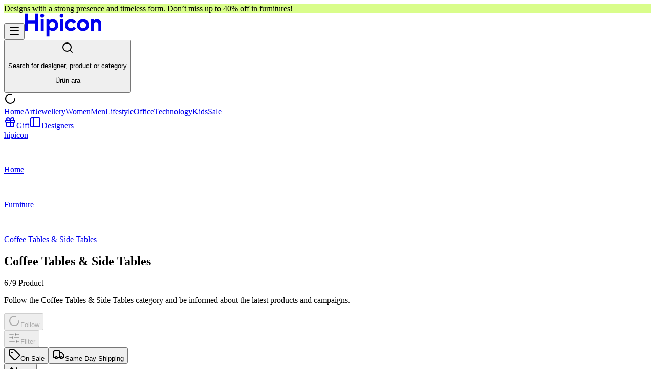

--- FILE ---
content_type: text/html; charset=utf-8
request_url: https://www.hipicon.com/us/home/furniture/coffee-tables
body_size: 30791
content:
<!DOCTYPE html><html lang="en" class="__variable_13545a "><head><meta charSet="utf-8"/><meta name="viewport" content="width=device-width, initial-scale=1, maximum-scale=1, viewport-fit=cover, interactive-widget=resizes-content"/><link rel="preload" as="image" href="/assets/images/banks/visa.webp"/><link rel="preload" as="image" href="/assets/images/banks/mastercard.webp"/><link rel="preload" as="image" href="/assets/images/banks/amex.webp"/><link rel="stylesheet" href="/_next/static/css/b38cdd31301459a0.css" data-precedence="next"/><link rel="stylesheet" href="/_next/static/css/0b24b61f0cc0e31d.css" data-precedence="next"/><link rel="stylesheet" href="/_next/static/css/b60722207be9f332.css" data-precedence="next"/><link rel="preload" as="script" fetchPriority="low" href="/_next/static/chunks/webpack-6ce8ebb33d1a8622.js"/><script src="/_next/static/chunks/cd088030-0706174b32b7185f.js" async=""></script><script src="/_next/static/chunks/9813-0dfc47cacf4d953f.js" async=""></script><script src="/_next/static/chunks/main-app-6049ab8315613c23.js" async=""></script><script src="/_next/static/chunks/a2f768ab-2f6f54eec5148567.js" async=""></script><script src="/_next/static/chunks/2627-d02fd900ffbaa946.js" async=""></script><script src="/_next/static/chunks/1647-87cd5ced2fea873d.js" async=""></script><script src="/_next/static/chunks/9141-801478b2ff601f7f.js" async=""></script><script src="/_next/static/chunks/13-bd4f05f3df6a3a81.js" async=""></script><script src="/_next/static/chunks/6228-a6a7987570914b44.js" async=""></script><script src="/_next/static/chunks/6494-1fb4b89e160769d7.js" async=""></script><script src="/_next/static/chunks/3112-d28576ff7ce7be7e.js" async=""></script><script src="/_next/static/chunks/3855-1de130e5ac7183b4.js" async=""></script><script src="/_next/static/chunks/3159-8682ca1d178ff789.js" async=""></script><script src="/_next/static/chunks/6566-df636da9ebfa22d2.js" async=""></script><script src="/_next/static/chunks/3163-ada358c292dfd7a3.js" async=""></script><script src="/_next/static/chunks/9532-738777e5ae775268.js" async=""></script><script src="/_next/static/chunks/924-2b1d8e5cd11b66b4.js" async=""></script><script src="/_next/static/chunks/8517-7b0e9fc444abdd76.js" async=""></script><script src="/_next/static/chunks/2302-8e72ee8468e0cbf5.js" async=""></script><script src="/_next/static/chunks/6202-89cf707321f57793.js" async=""></script><script src="/_next/static/chunks/6502-76cef23dd41c87e9.js" async=""></script><script src="/_next/static/chunks/689-93de703cca3e36e4.js" async=""></script><script src="/_next/static/chunks/7850-481944f0a696c72b.js" async=""></script><script src="/_next/static/chunks/2631-67c22f444314fa50.js" async=""></script><script src="/_next/static/chunks/8412-e6501f76679ca5de.js" async=""></script><script src="/_next/static/chunks/8557-106ddfee5be8b367.js" async=""></script><script src="/_next/static/chunks/5071-4bbdc462a34ebc3f.js" async=""></script><script src="/_next/static/chunks/4740-9c83f013090da4fa.js" async=""></script><script src="/_next/static/chunks/7753-5f99268760df4b13.js" async=""></script><script src="/_next/static/chunks/57-6b09623485c960d7.js" async=""></script><script src="/_next/static/chunks/7837-a743430785d9c811.js" async=""></script><script src="/_next/static/chunks/8681-264bd7b82ab6a762.js" async=""></script><script src="/_next/static/chunks/5448-b68a92818e570731.js" async=""></script><script src="/_next/static/chunks/app/%5Blocale%5D/(static)/layout-46b07781065fc765.js" async=""></script><script src="/_next/static/chunks/app/%5Blocale%5D/(shopping)/layout-2974cb7e545fff33.js" async=""></script><script src="/_next/static/chunks/7307-77e2f37e44d6a694.js" async=""></script><script src="/_next/static/chunks/8652-ad0a1bb1857d854e.js" async=""></script><script src="/_next/static/chunks/2499-3c4ae0cc3b7e2055.js" async=""></script><script src="/_next/static/chunks/app/%5Blocale%5D/layout-f3c329a0a6ed2e57.js" async=""></script><script src="/_next/static/chunks/8372-320119fb7057b9f7.js" async=""></script><script src="/_next/static/chunks/app/%5Blocale%5D/error-95599a770d3af26b.js" async=""></script><script src="/_next/static/chunks/app/%5Blocale%5D/not-found-251b5d6722dc92f7.js" async=""></script><script src="/_next/static/chunks/7240-d4d2cbc2830e41bc.js" async=""></script><script src="/_next/static/chunks/652-b375e0ae2a83c18e.js" async=""></script><script src="/_next/static/chunks/2707-2a5eee42e41d6a38.js" async=""></script><script src="/_next/static/chunks/app/%5Blocale%5D/(shopping)/%5B...slug%5D/page-57e121b2490134b7.js" async=""></script><link rel="preload" href="https://get-echo.ai/embed.js" as="script"/><link rel="preload" href="https://www.googletagmanager.com/gtm.js?id=GTM-MDV9HWJ" as="script"/><meta name="next-size-adjust" content=""/><title>Coffee Tables</title><meta name="description" content="You can find unique designer Coffee Tables at hipicon.com."/><meta name="robots" content="index, follow"/><link rel="canonical" href="https://www.hipicon.com/us/home/furniture/coffee-tables"/><link rel="alternate" hrefLang="en-US" href="https://www.hipicon.com/us/home/furniture/coffee-tables"/><link rel="alternate" hrefLang="tr-TR" href="https://www.hipicon.com/ev/mobilya/sehpa-modelleri"/><link rel="alternate" hrefLang="en-UK" href="https://www.hipicon.com/uk/home/furniture/coffee-tables"/><meta property="og:title" content="Coffee Tables"/><meta property="og:description" content="You can find unique designer Coffee Tables at hipicon.com."/><meta property="og:url" content="https://www.hipicon.com/us/home/furniture/coffee-tables"/><meta property="og:image" content="https://cdn3.hipicon.com/images/bd/admin/2024/09/12/hipicon--logo--17261330197369.png&amp;w=500&amp;h=500"/><meta property="og:image:alt" content="Coffee Tables images/bd/admin/2024/09/12/hipicon--logo--17261330197369.png"/><meta property="og:image:width" content="500"/><meta property="og:image:height" content="500"/><meta property="og:type" content="website"/><meta name="twitter:card" content="summary_large_image"/><meta name="twitter:title" content="Coffee Tables"/><meta name="twitter:description" content="You can find unique designer Coffee Tables at hipicon.com."/><meta name="twitter:image" content="https://cdn3.hipicon.com/images/bd/admin/2024/09/12/hipicon--logo--17261330197369.png&amp;w=500&amp;h=500"/><meta name="twitter:image:alt" content="Coffee Tables images/bd/admin/2024/09/12/hipicon--logo--17261330197369.png"/><meta name="twitter:image:width" content="500"/><meta name="twitter:image:height" content="500"/><script src="/_next/static/chunks/polyfills-42372ed130431b0a.js" noModule=""></script></head><body class="bg-background-screen font-figtree text-body-2 text-content-primary min-h-dvh antialiased"><div hidden=""><!--$--><!--/$--></div><div class="relative flex min-h-dvh flex-col"><div data-native-hide="true" style="background-color:#D9FD8B" class="z-40 flex shrink-0 items-center justify-center p-4 select-none"><a style="color:#000000" class="text-subtitle-2 laptop:text-subtitle-1 text-center hover:underline" href="/us/tr-en/home/furniture">Designs with a strong presence and timeless form.
Don’t miss up to 40% off in furnitures!</a></div><header data-native-hide="true" class="sticky top-0 bg-background-screen z-40 flex shrink-0 flex-col border-b"><div class="mx-auto w-full max-w-(--breakpoint-desktop) px-4 flex flex-col overflow-hidden"><div class="flex h-16 w-full items-center gap-4 laptop:h-24"><button class="ring-offset-background focus-visible:ring-ring flex items-center justify-center whitespace-nowrap rounded-full transition-colors focus-visible:outline-hidden focus-visible:ring-2 focus-visible:ring-offset-2 disabled:pointer-events-none text-content-primary hover:bg-content-primary/5 disabled:opacity-50 size-10 shrink-0 laptop:hidden"><svg xmlns="http://www.w3.org/2000/svg" width="24" height="24" viewBox="0 0 24 24" fill="none" stroke="currentColor" stroke-width="2" stroke-linecap="round" stroke-linejoin="round" class="lucide lucide-menu size-6" aria-hidden="true"><path d="M4 5h16"></path><path d="M4 12h16"></path><path d="M4 19h16"></path></svg></button><a class="mt-1 laptop:mt-0" aria-label="Hipicon" href="/us"><svg xmlns="http://www.w3.org/2000/svg" viewBox="0 0 150 46" width="150" height="46" fill="none" class="h-auto w-20 laptop:w-36"><title>hipicon</title><path fill="currentColor" d="M34.555.856c-2.091 0-3.732 1.679-3.732 3.823a3.735 3.735 0 0 0 5.182 3.53 3.733 3.733 0 0 0 2.283-3.53c0-2.18-1.604-3.823-3.733-3.823ZM37.438 12.025h-5.761v21.94h5.76v-21.94ZM54.924 11.445c-2.615 0-4.921.966-6.602 2.738V12.02h-5.45v33.124h5.752V32.068a8.981 8.981 0 0 0 6.292 2.467 10.65 10.65 0 0 0 7.661-3.27 11.765 11.765 0 0 0 3.288-8.296c.008-6.469-4.801-11.524-10.94-11.524Zm-.75 17.683c-3.805 0-5.852-3.15-5.852-6.114s2.05-6.16 5.852-6.16c2.896 0 5.894 2.287 5.894 6.115 0 3.395-2.645 6.159-5.894 6.159ZM75.253 12.025h-5.76v21.94h5.76v-21.94ZM72.372.856c-2.093 0-3.733 1.692-3.733 3.825a3.733 3.733 0 1 0 7.465 0C76.106 2.5 74.499.856 72.372.856ZM96.176 26.408l-.317-.212-.212.313c-1.146 1.742-2.96 2.702-5.116 2.702-3.382 0-5.852-2.628-5.852-6.25 0-3.51 2.497-6.158 5.808-6.158a5.903 5.903 0 0 1 5.031 2.66l.212.306.313-.194 3.978-2.476.334-.211-.211-.328c-2.214-3.319-5.607-5.154-9.564-5.154a11.737 11.737 0 0 0-8.332 3.332 11.464 11.464 0 0 0-3.367 8.245c0 6.621 5.048 11.612 11.741 11.612 3.977 0 7.478-1.885 9.604-5.17l.212-.326-.328-.212-3.934-2.48ZM114.159 11.405c-6.659 0-11.877 5.101-11.877 11.61 0 6.51 5.218 11.569 11.877 11.569 6.659 0 11.875-5.074 11.875-11.568-.011-6.62-5.11-11.61-11.875-11.61Zm0 17.78c-3.437 0-6.027-2.65-6.027-6.16 0-3.512 2.579-6.212 6.027-6.212s6.07 2.666 6.07 6.203c0 3.537-2.62 6.169-6.07 6.169ZM20.308 14.203H5.934V.856H0V33.96h5.934V19.65h14.374v14.308h5.932V.856h-5.932v13.347ZM147.351 13.863c-1.524-1.495-3.554-2.415-6.084-2.415a8.23 8.23 0 0 0-5.856 2.326v-1.74h-5.767v21.935h5.763V22.234c0-3.415 1.51-5.123 4.53-5.124 2.865 0 4.299 1.662 4.3 4.987v11.872H150V21.496c0-3.35-.883-5.894-2.649-7.633Z"></path></svg></a><div class="flex-auto laptop:px-10 desktop:px-32"><button type="button" class="h-12 w-full items-center gap-4 rounded-full border border-background-neutral bg-background-neutral px-4 text-content-secondary transition-all hover:border-border-tertiary hidden flex-auto laptop:flex"><svg xmlns="http://www.w3.org/2000/svg" width="24" height="24" viewBox="0 0 24 24" fill="none" stroke="currentColor" stroke-width="2" stroke-linecap="round" stroke-linejoin="round" class="lucide lucide-search size-5 shrink-0" aria-hidden="true"><path d="m21 21-4.34-4.34"></path><circle cx="11" cy="11" r="8"></circle></svg><p class="hidden text-left text-body-2 laptop:line-clamp-1">Search for designer, product or category</p><p class="line-clamp-1 text-left text-body-2 laptop:hidden">Ürün ara</p></button></div><div class="flex items-center justify-end gap-2"><div class="flex shrink-0 items-center laptop:w-96 laptop:justify-end"><svg xmlns="http://www.w3.org/2000/svg" width="24" height="24" viewBox="0 0 24 24" fill="none" stroke="currentColor" stroke-width="2" stroke-linecap="round" stroke-linejoin="round" class="lucide lucide-loader-circle size-6 animate-spin" aria-hidden="true"><path d="M21 12a9 9 0 1 1-6.219-8.56"></path></svg> </div></div></div></div><div class="laptop:flex hidden"><div class="relative w-full bg-background-screen"><div class="mx-auto w-full max-w-(--breakpoint-desktop) px-4 flex"><div class="flex flex-auto"><a class="relative flex-auto pb-4 text-center text-label-1 transition-all" href="/us/home">Home</a><a class="relative flex-auto pb-4 text-center text-label-1 transition-all" href="/us/art">Art</a><a class="relative flex-auto pb-4 text-center text-label-1 transition-all" href="/us/jewellery">Jewellery</a><a class="relative flex-auto pb-4 text-center text-label-1 transition-all" href="/us/women">Women</a><a class="relative flex-auto pb-4 text-center text-label-1 transition-all" href="/us/men">Men</a><a class="relative flex-auto pb-4 text-center text-label-1 transition-all" href="/us/lifestyle">Lifestyle</a><a class="relative flex-auto pb-4 text-center text-label-1 transition-all" href="/us/office">Office</a><a class="relative flex-auto pb-4 text-center text-label-1 transition-all" href="/us/technology">Technology</a><a class="relative flex-auto pb-4 text-center text-label-1 transition-all" href="/us/kids">Kids</a><a class="relative flex-auto pb-4 text-center text-label-1 transition-all text-sentiment-negative" href="/us/sale">Sale</a></div><div class="hidden justify-end gap-4 desktop:flex"><div data-orientation="vertical" role="none" class="bg-border-primary shrink-0 w-px h-6"></div><div class="flex -translate-y-2"><a class="ring-offset-background focus-visible:ring-ring flex items-center justify-center whitespace-nowrap rounded-full transition-colors focus-visible:outline-hidden focus-visible:ring-2 focus-visible:ring-offset-2 disabled:pointer-events-none text-content-primary hover:bg-content-primary/5 disabled:opacity-50 h-10 gap-2 px-5 text-label-2" href="/us/gift"><svg xmlns="http://www.w3.org/2000/svg" width="24" height="24" viewBox="0 0 24 24" fill="none" stroke="currentColor" stroke-width="2" stroke-linecap="round" stroke-linejoin="round" class="lucide lucide-gift size-5" aria-hidden="true"><rect x="3" y="8" width="18" height="4" rx="1"></rect><path d="M12 8v13"></path><path d="M19 12v7a2 2 0 0 1-2 2H7a2 2 0 0 1-2-2v-7"></path><path d="M7.5 8a2.5 2.5 0 0 1 0-5A4.8 8 0 0 1 12 8a4.8 8 0 0 1 4.5-5 2.5 2.5 0 0 1 0 5"></path></svg>Gift</a><a class="ring-offset-background focus-visible:ring-ring flex items-center justify-center whitespace-nowrap rounded-full transition-colors focus-visible:outline-hidden focus-visible:ring-2 focus-visible:ring-offset-2 disabled:pointer-events-none text-content-primary hover:bg-content-primary/5 disabled:opacity-50 h-10 gap-2 px-5 text-label-2" href="/us/designers"><svg xmlns="http://www.w3.org/2000/svg" width="24" height="24" viewBox="0 0 24 24" fill="none" stroke="currentColor" stroke-width="2" stroke-linecap="round" stroke-linejoin="round" class="lucide lucide-panel-left size-5" aria-hidden="true"><rect width="18" height="18" x="3" y="3" rx="2"></rect><path d="M9 3v18"></path></svg>Designers</a></div></div></div></div></div></header><div class="laptop:py-6 flex flex-1 flex-col py-4"><div class="flex flex-col"><script type="application/ld+json">{"@context":"https://schema.org","@type":"Collection","name":"Coffee Tables & Side Tables","url":"https://hipicon.com/us/home/furniture/coffee-tables","mainEntity":{"@type":"ItemList","itemListElement":[{"@type":"ListItem","position":1,"name":"Coffee Table Set With Metal Legs And Wooden Plate","url":"https://hipicon.com/us/P/mars-fabrika-coffee-table-set-with-metal-legs-and-wooden-plate/326197"},{"@type":"ListItem","position":2,"name":"Rond Glossy Lacquered Round Coffee Table","url":"https://hipicon.com/us/P/regen-studio-rond-glossy-lacquered-round-coffee-table/844313"},{"@type":"ListItem","position":3,"name":"Mirasm09","url":"https://hipicon.com/us/P/jannan-s-workshop-mirasm09/841064"},{"@type":"ListItem","position":4,"name":"Mensa Metal Nesting Table","url":"https://hipicon.com/us/P/atolye-do-mensa-metal-nesting-table/836211"},{"@type":"ListItem","position":5,"name":"Hourglass Side Table","url":"https://hipicon.com/us/P/king-zoo-hourglass-side-table/619477"},{"@type":"ListItem","position":6,"name":"Orla Coffee Table And Pet Bed","url":"https://hipicon.com/us/P/patihaus-orla-coffee-table-and-pet-bed/527263"},{"@type":"ListItem","position":7,"name":"Span Side Table","url":"https://hipicon.com/us/P/flek-design-span-side-table/694768"},{"@type":"ListItem","position":8,"name":"Taglio Coffee Table","url":"https://hipicon.com/us/P/mosaiss-taglio-coffee-table/744098"},{"@type":"ListItem","position":9,"name":"Hepio Alya Sehpa","url":"https://hipicon.com/us/P/artenzi-hepio-alya-sehpa/757668"},{"@type":"ListItem","position":10,"name":"Chess Stand Bronze","url":"https://hipicon.com/us/P/pinot-interior-chess-stand-bronze/391490"},{"@type":"ListItem","position":11,"name":"Arcobaleno 2 Pieces Side Table","url":"https://hipicon.com/us/P/mosaiss-arcobaleno-2-pieces-side-table/761868"},{"@type":"ListItem","position":12,"name":"Modera Side Table","url":"https://hipicon.com/us/P/lebloq-modera-side-table/660226"},{"@type":"ListItem","position":13,"name":"Ealatny Ceramic Stool","url":"https://hipicon.com/us/P/box-co-concept-ealatny-ceramic-stool/632684"},{"@type":"ListItem","position":14,"name":"Kabu Side Table","url":"https://hipicon.com/us/P/kao-collection-kabu-side-table/329847"},{"@type":"ListItem","position":15,"name":"Vensa Cofee Table","url":"https://hipicon.com/us/P/safa-furniture-vensa-cofee-table/771491"},{"@type":"ListItem","position":16,"name":"Vensa Side Table","url":"https://hipicon.com/us/P/safa-furniture-vensa-side-table/772245"},{"@type":"ListItem","position":17,"name":"Hang Side Table","url":"https://hipicon.com/us/P/parea-hang-side-table/783943"},{"@type":"ListItem","position":18,"name":"Ansa Yakisugi Wooden Side Table","url":"https://hipicon.com/us/P/atolye-do-ansa-yakisugi-wooden-side-table/815163"},{"@type":"ListItem","position":19,"name":"Mior Chrome Triangular Coffee Table Set","url":"https://hipicon.com/us/P/regen-studio-mior-chrome-triangular-coffee-table-set/675574"},{"@type":"ListItem","position":20,"name":"Mensa Stainless Steel Nesting Table","url":"https://hipicon.com/us/P/atolye-do-mensa-stainless-steel-nesting-table/815159"}]}}</script><div class="mx-auto w-full max-w-(--breakpoint-desktop) px-4 mb-4"><div class="flex flex-wrap gap-2"><div class="flex gap-2"><a class="text-helper hover:underline text-content-disable" href="/us">hipicon</a><p class="text-helper text-content-disable">|</p></div><div class="flex gap-2"><a class="text-helper hover:underline text-content-disable" href="/us/home">Home</a><p class="text-helper text-content-disable">|</p></div><div class="flex gap-2"><a class="text-helper hover:underline text-content-disable" href="/us/home/furniture">Furniture</a><p class="text-helper text-content-disable">|</p></div><div class="flex gap-2"><a class="text-helper hover:underline pointer-events-none" href="/us/home/furniture/coffee-tables">Coffee Tables &amp; Side Tables</a></div></div></div><section class="mb-6"><div class="flex flex-col items-center px-4 text-center"><div class="mb-2 gap-2"><h1 class="text-heading-5">Coffee Tables &amp; Side Tables</h1><p class="text-heading-6 text-content-secondary">679<!-- --> <!-- -->Product</p></div><p class="text-body-2 mb-6 text-content-secondary">Follow the Coffee Tables &amp; Side Tables category and be informed about the latest products and campaigns.</p><button class="ring-offset-background focus-visible:ring-ring flex items-center justify-center whitespace-nowrap rounded-full transition-colors focus-visible:outline-hidden focus-visible:ring-2 focus-visible:ring-offset-2 disabled:pointer-events-none bg-background-black text-content-negative hover:bg-neutral-800 disabled:bg-background-disable h-10 gap-2 px-5 text-label-2" disabled=""><svg xmlns="http://www.w3.org/2000/svg" width="24" height="24" viewBox="0 0 24 24" fill="none" stroke="currentColor" stroke-width="2" stroke-linecap="round" stroke-linejoin="round" class="lucide lucide-loader-circle size-5 animate-spin" aria-hidden="true"><path d="M21 12a9 9 0 1 1-6.219-8.56"></path></svg>Follow</button></div></section><div class="sticky top-0 z-20 border-b border-b-border-primary bg-background-screen py-2 desktop:py-4"><div class="mx-auto w-full max-w-(--breakpoint-desktop) px-4 flex flex-col gap-4 laptop:flex-row"><div class="flex flex-auto gap-4"><button class="ring-offset-background focus-visible:ring-ring flex items-center justify-center whitespace-nowrap rounded-full transition-colors focus-visible:outline-hidden focus-visible:ring-2 focus-visible:ring-offset-2 disabled:pointer-events-none border border-border-primary bg-background-screen text-content-primary hover:border-border-tertiary disabled:text-content-disable disabled:opacity-50 h-10 gap-2 px-5 text-label-2 flex-auto laptop:flex-none" disabled="" aria-label="Filter products"><svg xmlns="http://www.w3.org/2000/svg" width="24" height="24" viewBox="0 0 24 24" fill="none" stroke="currentColor" stroke-width="2" stroke-linecap="round" stroke-linejoin="round" class="lucide lucide-sliders-horizontal size-4" aria-hidden="true"><path d="M10 5H3"></path><path d="M12 19H3"></path><path d="M14 3v4"></path><path d="M16 17v4"></path><path d="M21 12h-9"></path><path d="M21 19h-5"></path><path d="M21 5h-7"></path><path d="M8 10v4"></path><path d="M8 12H3"></path></svg><span>Filter</span></button><div class="hidden gap-4 desktop:flex"><button class="ring-offset-background focus-visible:ring-ring flex items-center justify-center whitespace-nowrap rounded-full transition-colors focus-visible:outline-hidden focus-visible:ring-2 focus-visible:ring-offset-2 disabled:pointer-events-none border border-border-primary bg-background-screen text-content-primary hover:border-border-tertiary disabled:text-content-disable disabled:opacity-50 h-10 gap-2 px-5 text-label-2" aria-label="On sale products"><svg xmlns="http://www.w3.org/2000/svg" width="24" height="24" viewBox="0 0 24 24" fill="none" stroke="currentColor" stroke-width="2" stroke-linecap="round" stroke-linejoin="round" class="lucide lucide-tag size-4" aria-hidden="true"><path d="M12.586 2.586A2 2 0 0 0 11.172 2H4a2 2 0 0 0-2 2v7.172a2 2 0 0 0 .586 1.414l8.704 8.704a2.426 2.426 0 0 0 3.42 0l6.58-6.58a2.426 2.426 0 0 0 0-3.42z"></path><circle cx="7.5" cy="7.5" r=".5" fill="currentColor"></circle></svg>On Sale</button><button class="ring-offset-background focus-visible:ring-ring flex items-center justify-center whitespace-nowrap rounded-full transition-colors focus-visible:outline-hidden focus-visible:ring-2 focus-visible:ring-offset-2 disabled:pointer-events-none border border-border-primary bg-background-screen text-content-primary hover:border-border-tertiary disabled:text-content-disable disabled:opacity-50 h-10 gap-2 px-5 text-label-2" aria-label="Same day shipping products"><svg xmlns="http://www.w3.org/2000/svg" width="24" height="24" viewBox="0 0 24 24" fill="none" stroke="currentColor" stroke-width="2" stroke-linecap="round" stroke-linejoin="round" class="lucide lucide-truck size-4" aria-hidden="true"><path d="M14 18V6a2 2 0 0 0-2-2H4a2 2 0 0 0-2 2v11a1 1 0 0 0 1 1h2"></path><path d="M15 18H9"></path><path d="M19 18h2a1 1 0 0 0 1-1v-3.65a1 1 0 0 0-.22-.624l-3.48-4.35A1 1 0 0 0 17.52 8H14"></path><circle cx="17" cy="18" r="2"></circle><circle cx="7" cy="18" r="2"></circle></svg>Same Day Shipping</button></div><div class="flex-none laptop:flex-auto"></div><button class="ring-offset-background focus-visible:ring-ring flex items-center justify-center whitespace-nowrap rounded-full transition-colors focus-visible:outline-hidden focus-visible:ring-2 focus-visible:ring-offset-2 disabled:pointer-events-none border border-border-primary bg-background-screen text-content-primary hover:border-border-tertiary disabled:text-content-disable disabled:opacity-50 h-10 gap-2 px-5 text-label-2 flex-auto laptop:flex-none" aria-label="Sort products"><svg xmlns="http://www.w3.org/2000/svg" width="24" height="24" viewBox="0 0 24 24" fill="none" stroke="currentColor" stroke-width="2" stroke-linecap="round" stroke-linejoin="round" class="lucide lucide-arrow-up-down size-4" aria-hidden="true"><path d="m21 16-4 4-4-4"></path><path d="M17 20V4"></path><path d="m3 8 4-4 4 4"></path><path d="M7 4v16"></path></svg>Sort</button></div></div></div><div class="mx-auto w-full max-w-(--breakpoint-desktop) flex flex-col px-2 mt-6"><div class="grid grid-cols-2 gap-x-2 gap-y-8 laptop:grid-cols-4 laptop:gap-x-4"><div class="col-span-2 hidden h-10 laptop:col-span-4"></div><div class="flex flex-col gap-4"><div class="animate-pulse bg-skeleton aspect-square rounded-1"></div><div class="flex flex-col gap-2"><div class="animate-pulse bg-skeleton aspect-square h-3 w-1/2 rounded-1"></div><div class="animate-pulse bg-skeleton aspect-square h-3 w-full rounded-1"></div><div class="animate-pulse bg-skeleton aspect-square h-3 w-3/4 rounded-1"></div></div><div class="animate-pulse bg-skeleton aspect-square h-3 w-2/5 rounded-1"></div></div><div class="flex flex-col gap-4"><div class="animate-pulse bg-skeleton aspect-square rounded-1"></div><div class="flex flex-col gap-2"><div class="animate-pulse bg-skeleton aspect-square h-3 w-1/2 rounded-1"></div><div class="animate-pulse bg-skeleton aspect-square h-3 w-full rounded-1"></div><div class="animate-pulse bg-skeleton aspect-square h-3 w-3/4 rounded-1"></div></div><div class="animate-pulse bg-skeleton aspect-square h-3 w-2/5 rounded-1"></div></div><div class="flex flex-col gap-4"><div class="animate-pulse bg-skeleton aspect-square rounded-1"></div><div class="flex flex-col gap-2"><div class="animate-pulse bg-skeleton aspect-square h-3 w-1/2 rounded-1"></div><div class="animate-pulse bg-skeleton aspect-square h-3 w-full rounded-1"></div><div class="animate-pulse bg-skeleton aspect-square h-3 w-3/4 rounded-1"></div></div><div class="animate-pulse bg-skeleton aspect-square h-3 w-2/5 rounded-1"></div></div><div class="flex flex-col gap-4"><div class="animate-pulse bg-skeleton aspect-square rounded-1"></div><div class="flex flex-col gap-2"><div class="animate-pulse bg-skeleton aspect-square h-3 w-1/2 rounded-1"></div><div class="animate-pulse bg-skeleton aspect-square h-3 w-full rounded-1"></div><div class="animate-pulse bg-skeleton aspect-square h-3 w-3/4 rounded-1"></div></div><div class="animate-pulse bg-skeleton aspect-square h-3 w-2/5 rounded-1"></div></div><div class="flex flex-col gap-4"><div class="animate-pulse bg-skeleton aspect-square rounded-1"></div><div class="flex flex-col gap-2"><div class="animate-pulse bg-skeleton aspect-square h-3 w-1/2 rounded-1"></div><div class="animate-pulse bg-skeleton aspect-square h-3 w-full rounded-1"></div><div class="animate-pulse bg-skeleton aspect-square h-3 w-3/4 rounded-1"></div></div><div class="animate-pulse bg-skeleton aspect-square h-3 w-2/5 rounded-1"></div></div><div class="flex flex-col gap-4"><div class="animate-pulse bg-skeleton aspect-square rounded-1"></div><div class="flex flex-col gap-2"><div class="animate-pulse bg-skeleton aspect-square h-3 w-1/2 rounded-1"></div><div class="animate-pulse bg-skeleton aspect-square h-3 w-full rounded-1"></div><div class="animate-pulse bg-skeleton aspect-square h-3 w-3/4 rounded-1"></div></div><div class="animate-pulse bg-skeleton aspect-square h-3 w-2/5 rounded-1"></div></div><div class="flex flex-col gap-4"><div class="animate-pulse bg-skeleton aspect-square rounded-1"></div><div class="flex flex-col gap-2"><div class="animate-pulse bg-skeleton aspect-square h-3 w-1/2 rounded-1"></div><div class="animate-pulse bg-skeleton aspect-square h-3 w-full rounded-1"></div><div class="animate-pulse bg-skeleton aspect-square h-3 w-3/4 rounded-1"></div></div><div class="animate-pulse bg-skeleton aspect-square h-3 w-2/5 rounded-1"></div></div><div class="flex flex-col gap-4"><div class="animate-pulse bg-skeleton aspect-square rounded-1"></div><div class="flex flex-col gap-2"><div class="animate-pulse bg-skeleton aspect-square h-3 w-1/2 rounded-1"></div><div class="animate-pulse bg-skeleton aspect-square h-3 w-full rounded-1"></div><div class="animate-pulse bg-skeleton aspect-square h-3 w-3/4 rounded-1"></div></div><div class="animate-pulse bg-skeleton aspect-square h-3 w-2/5 rounded-1"></div></div><div class="flex flex-col gap-4"><div class="animate-pulse bg-skeleton aspect-square rounded-1"></div><div class="flex flex-col gap-2"><div class="animate-pulse bg-skeleton aspect-square h-3 w-1/2 rounded-1"></div><div class="animate-pulse bg-skeleton aspect-square h-3 w-full rounded-1"></div><div class="animate-pulse bg-skeleton aspect-square h-3 w-3/4 rounded-1"></div></div><div class="animate-pulse bg-skeleton aspect-square h-3 w-2/5 rounded-1"></div></div><div class="flex flex-col gap-4"><div class="animate-pulse bg-skeleton aspect-square rounded-1"></div><div class="flex flex-col gap-2"><div class="animate-pulse bg-skeleton aspect-square h-3 w-1/2 rounded-1"></div><div class="animate-pulse bg-skeleton aspect-square h-3 w-full rounded-1"></div><div class="animate-pulse bg-skeleton aspect-square h-3 w-3/4 rounded-1"></div></div><div class="animate-pulse bg-skeleton aspect-square h-3 w-2/5 rounded-1"></div></div><div class="flex flex-col gap-4"><div class="animate-pulse bg-skeleton aspect-square rounded-1"></div><div class="flex flex-col gap-2"><div class="animate-pulse bg-skeleton aspect-square h-3 w-1/2 rounded-1"></div><div class="animate-pulse bg-skeleton aspect-square h-3 w-full rounded-1"></div><div class="animate-pulse bg-skeleton aspect-square h-3 w-3/4 rounded-1"></div></div><div class="animate-pulse bg-skeleton aspect-square h-3 w-2/5 rounded-1"></div></div><div class="flex flex-col gap-4"><div class="animate-pulse bg-skeleton aspect-square rounded-1"></div><div class="flex flex-col gap-2"><div class="animate-pulse bg-skeleton aspect-square h-3 w-1/2 rounded-1"></div><div class="animate-pulse bg-skeleton aspect-square h-3 w-full rounded-1"></div><div class="animate-pulse bg-skeleton aspect-square h-3 w-3/4 rounded-1"></div></div><div class="animate-pulse bg-skeleton aspect-square h-3 w-2/5 rounded-1"></div></div><div class="flex flex-col gap-4"><div class="animate-pulse bg-skeleton aspect-square rounded-1"></div><div class="flex flex-col gap-2"><div class="animate-pulse bg-skeleton aspect-square h-3 w-1/2 rounded-1"></div><div class="animate-pulse bg-skeleton aspect-square h-3 w-full rounded-1"></div><div class="animate-pulse bg-skeleton aspect-square h-3 w-3/4 rounded-1"></div></div><div class="animate-pulse bg-skeleton aspect-square h-3 w-2/5 rounded-1"></div></div><div class="flex flex-col gap-4"><div class="animate-pulse bg-skeleton aspect-square rounded-1"></div><div class="flex flex-col gap-2"><div class="animate-pulse bg-skeleton aspect-square h-3 w-1/2 rounded-1"></div><div class="animate-pulse bg-skeleton aspect-square h-3 w-full rounded-1"></div><div class="animate-pulse bg-skeleton aspect-square h-3 w-3/4 rounded-1"></div></div><div class="animate-pulse bg-skeleton aspect-square h-3 w-2/5 rounded-1"></div></div><div class="flex flex-col gap-4"><div class="animate-pulse bg-skeleton aspect-square rounded-1"></div><div class="flex flex-col gap-2"><div class="animate-pulse bg-skeleton aspect-square h-3 w-1/2 rounded-1"></div><div class="animate-pulse bg-skeleton aspect-square h-3 w-full rounded-1"></div><div class="animate-pulse bg-skeleton aspect-square h-3 w-3/4 rounded-1"></div></div><div class="animate-pulse bg-skeleton aspect-square h-3 w-2/5 rounded-1"></div></div><div class="flex flex-col gap-4"><div class="animate-pulse bg-skeleton aspect-square rounded-1"></div><div class="flex flex-col gap-2"><div class="animate-pulse bg-skeleton aspect-square h-3 w-1/2 rounded-1"></div><div class="animate-pulse bg-skeleton aspect-square h-3 w-full rounded-1"></div><div class="animate-pulse bg-skeleton aspect-square h-3 w-3/4 rounded-1"></div></div><div class="animate-pulse bg-skeleton aspect-square h-3 w-2/5 rounded-1"></div></div><div class="flex flex-col gap-4"><div class="animate-pulse bg-skeleton aspect-square rounded-1"></div><div class="flex flex-col gap-2"><div class="animate-pulse bg-skeleton aspect-square h-3 w-1/2 rounded-1"></div><div class="animate-pulse bg-skeleton aspect-square h-3 w-full rounded-1"></div><div class="animate-pulse bg-skeleton aspect-square h-3 w-3/4 rounded-1"></div></div><div class="animate-pulse bg-skeleton aspect-square h-3 w-2/5 rounded-1"></div></div><div class="flex flex-col gap-4"><div class="animate-pulse bg-skeleton aspect-square rounded-1"></div><div class="flex flex-col gap-2"><div class="animate-pulse bg-skeleton aspect-square h-3 w-1/2 rounded-1"></div><div class="animate-pulse bg-skeleton aspect-square h-3 w-full rounded-1"></div><div class="animate-pulse bg-skeleton aspect-square h-3 w-3/4 rounded-1"></div></div><div class="animate-pulse bg-skeleton aspect-square h-3 w-2/5 rounded-1"></div></div><div class="flex flex-col gap-4"><div class="animate-pulse bg-skeleton aspect-square rounded-1"></div><div class="flex flex-col gap-2"><div class="animate-pulse bg-skeleton aspect-square h-3 w-1/2 rounded-1"></div><div class="animate-pulse bg-skeleton aspect-square h-3 w-full rounded-1"></div><div class="animate-pulse bg-skeleton aspect-square h-3 w-3/4 rounded-1"></div></div><div class="animate-pulse bg-skeleton aspect-square h-3 w-2/5 rounded-1"></div></div><div class="flex flex-col gap-4"><div class="animate-pulse bg-skeleton aspect-square rounded-1"></div><div class="flex flex-col gap-2"><div class="animate-pulse bg-skeleton aspect-square h-3 w-1/2 rounded-1"></div><div class="animate-pulse bg-skeleton aspect-square h-3 w-full rounded-1"></div><div class="animate-pulse bg-skeleton aspect-square h-3 w-3/4 rounded-1"></div></div><div class="animate-pulse bg-skeleton aspect-square h-3 w-2/5 rounded-1"></div></div></div></div></div><!--$--><!--/$--></div><footer data-native-hide="true"><div class="mx-auto w-full max-w-(--breakpoint-desktop) px-4 grid grid-cols-12 gap-y-10 pb-6 pt-20"><div class="col-span-12 laptop:col-span-3"><svg xmlns="http://www.w3.org/2000/svg" viewBox="0 0 150 46" width="150" height="46" fill="none"><title>hipicon</title><path fill="currentColor" d="M34.555.856c-2.091 0-3.732 1.679-3.732 3.823a3.735 3.735 0 0 0 5.182 3.53 3.733 3.733 0 0 0 2.283-3.53c0-2.18-1.604-3.823-3.733-3.823ZM37.438 12.025h-5.761v21.94h5.76v-21.94ZM54.924 11.445c-2.615 0-4.921.966-6.602 2.738V12.02h-5.45v33.124h5.752V32.068a8.981 8.981 0 0 0 6.292 2.467 10.65 10.65 0 0 0 7.661-3.27 11.765 11.765 0 0 0 3.288-8.296c.008-6.469-4.801-11.524-10.94-11.524Zm-.75 17.683c-3.805 0-5.852-3.15-5.852-6.114s2.05-6.16 5.852-6.16c2.896 0 5.894 2.287 5.894 6.115 0 3.395-2.645 6.159-5.894 6.159ZM75.253 12.025h-5.76v21.94h5.76v-21.94ZM72.372.856c-2.093 0-3.733 1.692-3.733 3.825a3.733 3.733 0 1 0 7.465 0C76.106 2.5 74.499.856 72.372.856ZM96.176 26.408l-.317-.212-.212.313c-1.146 1.742-2.96 2.702-5.116 2.702-3.382 0-5.852-2.628-5.852-6.25 0-3.51 2.497-6.158 5.808-6.158a5.903 5.903 0 0 1 5.031 2.66l.212.306.313-.194 3.978-2.476.334-.211-.211-.328c-2.214-3.319-5.607-5.154-9.564-5.154a11.737 11.737 0 0 0-8.332 3.332 11.464 11.464 0 0 0-3.367 8.245c0 6.621 5.048 11.612 11.741 11.612 3.977 0 7.478-1.885 9.604-5.17l.212-.326-.328-.212-3.934-2.48ZM114.159 11.405c-6.659 0-11.877 5.101-11.877 11.61 0 6.51 5.218 11.569 11.877 11.569 6.659 0 11.875-5.074 11.875-11.568-.011-6.62-5.11-11.61-11.875-11.61Zm0 17.78c-3.437 0-6.027-2.65-6.027-6.16 0-3.512 2.579-6.212 6.027-6.212s6.07 2.666 6.07 6.203c0 3.537-2.62 6.169-6.07 6.169ZM20.308 14.203H5.934V.856H0V33.96h5.934V19.65h14.374v14.308h5.932V.856h-5.932v13.347ZM147.351 13.863c-1.524-1.495-3.554-2.415-6.084-2.415a8.23 8.23 0 0 0-5.856 2.326v-1.74h-5.767v21.935h5.763V22.234c0-3.415 1.51-5.123 4.53-5.124 2.865 0 4.299 1.662 4.3 4.987v11.872H150V21.496c0-3.35-.883-5.894-2.649-7.633Z"></path></svg><p class="mt-8 text-body-1 laptop:mt-20">Join us by subscribing to the Hipicon newsletter and be informed about discounts and new products before anyone else!</p><div class="relative flex w-full items-center mb-4 mt-4 laptop:mt-6"><input class="peer flex h-12 w-full rounded-2 border border-border-primary bg-background-screen px-3 py-2 text-body-2 text-content-primary placeholder:text-content-tertiary focus-visible:outline-border-tertiary disabled:bg-background-neutral disabled:text-content-disable disabled:placeholder:text-content-disable aria-invalid:border-sentiment-negative aria-invalid:focus-visible:outline-sentiment-negative" placeholder="Email" value=""/></div><button class="ring-offset-background focus-visible:ring-ring flex items-center justify-center whitespace-nowrap rounded-full transition-colors focus-visible:outline-hidden focus-visible:ring-2 focus-visible:ring-offset-2 disabled:pointer-events-none bg-background-black text-content-negative hover:bg-neutral-800 disabled:bg-background-disable h-12 gap-4 px-6 text-label-1">Register<!-- --> <svg xmlns="http://www.w3.org/2000/svg" width="24" height="24" viewBox="0 0 24 24" fill="none" stroke="currentColor" stroke-width="2" stroke-linecap="round" stroke-linejoin="round" class="lucide lucide-arrow-right" aria-hidden="true"><path d="M5 12h14"></path><path d="m12 5 7 7-7 7"></path></svg></button></div><div class="col-span-2 hidden laptop:block"></div><div class="col-span-12 grid grid-cols-12 gap-x-4 gap-y-20 laptop:col-span-7 laptop:grid-cols-7"><div class="col-span-12 grid grid-cols-4 gap-y-20 laptop:col-span-4"><div class="col-span-4 flex flex-col gap-6 laptop:col-span-2"><p class="text-heading-6">Hipicon</p><div class="flex flex-col gap-4"><a class="text-body-2 hover:underline" href="/us/about-us">About Us</a><a class="text-body-2 hover:underline" href="/us/terms-conditions">Terms &amp; Conditions</a><a class="text-body-2 hover:underline" href="/us/privacy-policy">Privacy Policy</a></div></div><div class="col-span-4 flex flex-col gap-6 laptop:col-span-2"><p class="text-heading-6">Customer Service</p><div class="flex flex-col gap-4"><a class="text-body-2 hover:underline" href="/us/return-refund">Return &amp; Refund</a><a class="text-body-2 hover:underline" href="/us/faq">Frequently Asked Questions</a><a class="text-body-2 hover:underline" href="/us/contact-us">Contact Us</a></div></div></div><div class="col-span-12 flex flex-col gap-6 laptop:col-span-3"><p class="text-heading-6">Sell on Hipicon</p><div class="flex flex-col gap-4"><a class="ring-offset-background focus-visible:ring-ring flex items-center justify-center whitespace-nowrap rounded-full transition-colors focus-visible:outline-hidden focus-visible:ring-2 focus-visible:ring-offset-2 disabled:pointer-events-none bg-background-black text-content-negative hover:bg-neutral-800 disabled:bg-background-disable h-12 gap-4 px-6 text-label-1" href="/us/join-us">Join the Designers</a><button class="ring-offset-background focus-visible:ring-ring flex items-center justify-center whitespace-nowrap rounded-full transition-colors focus-visible:outline-hidden focus-visible:ring-2 focus-visible:ring-offset-2 disabled:pointer-events-none border border-border-primary bg-background-screen text-content-primary hover:border-border-tertiary disabled:text-content-disable disabled:opacity-50 h-12 gap-4 px-6 text-label-1">Hipicon Designer Panel</button></div></div><div class="col-span-12 flex flex-col gap-6 laptop:col-span-4"><p class="text-heading-6">Download Hipicon App</p><div class="flex gap-4 laptop:flex-col laptop:items-start"><a target="_blank" href="https://apps.apple.com/app/hipicon/id1523203666"><svg xmlns="http://www.w3.org/2000/svg" width="160" height="48" fill="none" viewBox="0 0 160 48"><title>Download on the App Store</title><path fill="#000" d="M10.274 47.998c-.413 0-.817-.005-1.227-.014-.85-.01-1.697-.078-2.536-.204a8.438 8.438 0 0 1-2.248-.688 7.342 7.342 0 0 1-1.896-1.276 6.81 6.81 0 0 1-2.121-3.832 14.438 14.438 0 0 1-.226-2.352C.01 39.367 0 38.486 0 38.486V9.499s.012-.868.02-1.123c.01-.787.085-1.572.225-2.35a6.849 6.849 0 0 1 2.114-3.839c.558-.517 1.2-.95 1.903-1.283A8.357 8.357 0 0 1 6.506.221 18.432 18.432 0 0 1 9.05.016L10.275 0h139.444l1.239.016c.845.01 1.687.078 2.521.204a8.51 8.51 0 0 1 2.267.688c1.409.67 2.554 1.733 3.277 3.036.354.652.599 1.35.727 2.07.14.782.219 1.574.235 2.368.004.355.004.737.004 1.117.011.47.011.918.011 1.37V37.13c0 .456 0 .9-.011 1.349 0 .408 0 .782-.005 1.166-.016.78-.093 1.557-.232 2.326a6.835 6.835 0 0 1-.733 2.096 6.905 6.905 0 0 1-1.378 1.739 7.344 7.344 0 0 1-1.898 1.283 8.414 8.414 0 0 1-2.264.69c-.838.126-1.686.195-2.536.204-.397.009-.814.014-1.218.014l-1.47.002-137.981-.002Z"></path><path fill="#fff" d="M29.985 24.376a6.21 6.21 0 0 1 2.958-5.21 6.357 6.357 0 0 0-5.009-2.707c-2.107-.222-4.15 1.26-5.224 1.26-1.094 0-2.747-1.239-4.528-1.202a6.67 6.67 0 0 0-5.612 3.423c-2.427 4.202-.617 10.377 1.708 13.773 1.163 1.663 2.522 3.521 4.3 3.455 1.741-.072 2.391-1.11 4.492-1.11 2.082 0 2.692 1.11 4.506 1.068 1.868-.03 3.045-1.67 4.167-3.349a13.757 13.757 0 0 0 1.906-3.88 6 6 0 0 1-3.664-5.52ZM26.558 14.225a6.114 6.114 0 0 0 1.398-4.38 6.22 6.22 0 0 0-4.025 2.082 5.817 5.817 0 0 0-1.435 4.218 5.144 5.144 0 0 0 4.062-1.92ZM51.987 32.958h-5.94l-1.426 4.212h-2.516l5.626-15.583h2.614L55.97 37.17h-2.559l-1.425-4.212Zm-5.325-1.944h4.709L49.05 24.18h-.065l-2.323 6.835ZM68.12 31.49c0 3.53-1.889 5.799-4.74 5.799a3.852 3.852 0 0 1-3.575-1.988h-.054v5.627H57.42v-15.12h2.258v1.89h.042a4.03 4.03 0 0 1 3.618-2.008c2.883 0 4.784 2.28 4.784 5.8Zm-2.396 0c0-2.3-1.189-3.813-3.002-3.813-1.782 0-2.98 1.544-2.98 3.813 0 2.289 1.198 3.822 2.98 3.822 1.813 0 3.002-1.501 3.002-3.822ZM80.625 31.49c0 3.53-1.89 5.799-4.741 5.799a3.852 3.852 0 0 1-3.575-1.988h-.054v5.627h-2.332v-15.12h2.258v1.89h.043a4.03 4.03 0 0 1 3.617-2.008c2.884 0 4.784 2.28 4.784 5.8Zm-2.397 0c0-2.3-1.188-3.813-3.002-3.813-1.782 0-2.98 1.544-2.98 3.813 0 2.289 1.198 3.822 2.98 3.822 1.814 0 3.002-1.501 3.002-3.822ZM88.89 32.828c.172 1.545 1.673 2.56 3.725 2.56 1.965 0 3.38-1.015 3.38-2.408 0-1.21-.854-1.934-2.873-2.43l-2.02-.486c-2.86-.692-4.19-2.03-4.19-4.201 0-2.689 2.344-4.536 5.67-4.536 3.294 0 5.55 1.847 5.627 4.536h-2.354c-.141-1.555-1.427-2.494-3.305-2.494-1.879 0-3.164.95-3.164 2.332 0 1.102.82 1.75 2.83 2.246l1.716.422c3.197.756 4.525 2.04 4.525 4.32 0 2.915-2.322 4.74-6.015 4.74-3.456 0-5.789-1.782-5.94-4.601h2.387ZM103.49 23.12v2.689h2.161v1.846h-2.161v6.264c0 .973.433 1.426 1.383 1.426.256-.005.512-.023.767-.054v1.836c-.427.08-.861.116-1.296.107-2.3 0-3.197-.863-3.197-3.067v-6.512h-1.651V25.81h1.651V23.12h2.343ZM106.902 31.49c0-3.575 2.105-5.82 5.388-5.82 3.294 0 5.39 2.245 5.39 5.82 0 3.584-2.085 5.82-5.39 5.82-3.304 0-5.388-2.236-5.388-5.82Zm8.402 0c0-2.452-1.124-3.9-3.014-3.9-1.889 0-3.012 1.459-3.012 3.9 0 2.462 1.123 3.898 3.012 3.898 1.89 0 3.013-1.436 3.013-3.898h.001ZM119.602 25.809h2.224v1.933h.054a2.71 2.71 0 0 1 2.733-2.052c.269-.001.537.028.799.087v2.181a3.262 3.262 0 0 0-1.048-.14 2.351 2.351 0 0 0-2.43 2.613v6.739h-2.332V25.809ZM136.164 33.833c-.314 2.062-2.322 3.478-4.892 3.478-3.305 0-5.356-2.215-5.356-5.767 0-3.564 2.062-5.875 5.258-5.875 3.143 0 5.12 2.16 5.12 5.604v.799h-8.024v.141a2.963 2.963 0 0 0 .802 2.299 2.955 2.955 0 0 0 2.254.919 2.571 2.571 0 0 0 2.624-1.598h2.214Zm-7.883-3.39h5.68a2.72 2.72 0 0 0-.764-2.051 2.726 2.726 0 0 0-2.023-.833 2.878 2.878 0 0 0-2.893 2.883ZM46.37 9.858a3.313 3.313 0 0 1 3.523 3.72c0 2.392-1.293 3.767-3.523 3.767h-2.704V9.858h2.704Zm-1.541 6.428h1.411a2.353 2.353 0 0 0 2.47-2.693 2.36 2.36 0 0 0-2.47-2.677H44.83v5.37ZM51.207 14.518a2.677 2.677 0 1 1 5.33 0 2.678 2.678 0 1 1-5.33 0Zm4.182 0c0-1.225-.55-1.942-1.516-1.942-.969 0-1.514.717-1.514 1.941 0 1.235.545 1.946 1.514 1.946.966 0 1.516-.716 1.516-1.946ZM63.62 17.345h-1.156l-1.168-4.161h-.088l-1.163 4.161h-1.146l-1.558-5.65h1.131l1.013 4.311h.083l1.162-4.311h1.07l1.161 4.311h.089l1.007-4.311h1.115l-1.551 5.65ZM66.482 11.695h1.073v.897h.084a1.692 1.692 0 0 1 1.686-1.006 1.839 1.839 0 0 1 1.956 2.101v3.658h-1.116v-3.378c0-.908-.394-1.36-1.219-1.36a1.295 1.295 0 0 0-1.349 1.433v3.305h-1.115v-5.65ZM73.058 9.489h1.115v7.856h-1.115V9.49ZM75.723 14.518a2.677 2.677 0 1 1 5.33 0 2.678 2.678 0 1 1-5.33 0Zm4.182 0c0-1.225-.55-1.942-1.516-1.942-.969 0-1.514.717-1.514 1.942 0 1.234.545 1.945 1.514 1.945.966 0 1.516-.716 1.516-1.945ZM82.227 15.747c0-1.017.757-1.603 2.101-1.687l1.53-.088v-.487c0-.597-.394-.934-1.156-.934-.622 0-1.054.228-1.177.628h-1.08c.114-.97 1.027-1.593 2.309-1.593 1.416 0 2.215.705 2.215 1.899v3.86h-1.073v-.794h-.088a1.9 1.9 0 0 1-1.698.887 1.706 1.706 0 0 1-1.883-1.69Zm3.632-.483v-.472l-1.38.088c-.778.052-1.131.317-1.131.815 0 .509.441.805 1.048.805a1.332 1.332 0 0 0 1.463-1.236ZM88.435 14.518c0-1.786.918-2.917 2.345-2.917a1.862 1.862 0 0 1 1.733.991h.083V9.49h1.115v7.856h-1.068v-.892h-.088a1.961 1.961 0 0 1-1.775.985c-1.437 0-2.345-1.13-2.345-2.92Zm1.152 0c0 1.198.565 1.92 1.51 1.92.94 0 1.52-.732 1.52-1.915 0-1.178-.587-1.92-1.52-1.92-.94 0-1.51.726-1.51 1.915ZM98.325 14.518a2.677 2.677 0 1 1 5.33 0 2.672 2.672 0 0 1-.682 2.058 2.675 2.675 0 0 1-3.067.649 2.678 2.678 0 0 1-1.58-2.708Zm4.183 0c0-1.225-.551-1.942-1.516-1.942-.97 0-1.515.717-1.515 1.941 0 1.235.545 1.946 1.515 1.946.965 0 1.516-.716 1.516-1.946ZM105.151 11.695h1.073v.897h.084a1.685 1.685 0 0 1 1.686-1.006 1.84 1.84 0 0 1 1.893 1.287c.081.263.103.542.063.814v3.658h-1.116v-3.378c0-.908-.394-1.36-1.219-1.36a1.293 1.293 0 0 0-1.289.882c-.059.177-.08.365-.06.55v3.306h-1.115v-5.65ZM116.251 10.288v1.433h1.224v.939h-1.224v2.905c0 .592.244.851.799.851.142 0 .284-.009.425-.025v.929c-.2.035-.403.055-.607.057-1.24 0-1.734-.437-1.734-1.526V12.66h-.897v-.94h.897v-1.432h1.117ZM118.998 9.489h1.105v3.114h.089a1.738 1.738 0 0 1 1.723-1.012 1.856 1.856 0 0 1 1.468.595 1.866 1.866 0 0 1 .478 1.511v3.648h-1.117v-3.373c0-.902-.42-1.36-1.208-1.36a1.321 1.321 0 0 0-1.423 1.433v3.3h-1.115V9.49ZM130.363 15.82a2.296 2.296 0 0 1-2.449 1.634 2.565 2.565 0 0 1-2.61-2.916 2.608 2.608 0 0 1 2.605-2.952c1.573 0 2.521 1.074 2.521 2.848v.39h-3.99v.062a1.5 1.5 0 0 0 .899 1.498 1.5 1.5 0 0 0 .606.12 1.352 1.352 0 0 0 1.344-.684h1.074Zm-3.923-1.821h2.854a1.364 1.364 0 0 0-1.391-1.464 1.447 1.447 0 0 0-1.463 1.464Z"></path></svg></a><a target="_blank" href="https://play.google.com/store/apps/details?id=com.hipicon"><svg xmlns="http://www.w3.org/2000/svg" width="160" height="48" viewBox="0 0 160 48" fill="none"><title>Download on Google Play</title><path fill="#000" fill-rule="evenodd" d="M154.072 48H5.928C2.661 48 0 45.295 0 42V6c0-3.307 2.66-6 5.928-6h148.144C157.336 0 160 2.693 160 6v36c0 3.295-2.664 6-5.928 6Z" clip-rule="evenodd"></path><path fill="#fff" d="M85.694 15.878c-1.087 0-2.002-.38-2.727-1.128a3.842 3.842 0 0 1-1.1-2.753c0-1.092.37-2.017 1.1-2.75.722-.748 1.637-1.128 2.724-1.128 1.074 0 1.99.38 2.726 1.128.73.757 1.101 1.682 1.101 2.75-.012 1.095-.383 2.02-1.101 2.75-.721.754-1.637 1.131-2.723 1.131Zm-32.322 0a3.787 3.787 0 0 1-2.739-1.113c-.748-.736-1.128-1.667-1.128-2.765s.38-2.029 1.128-2.765c.74-.74 1.661-1.113 2.739-1.113.526 0 1.038.104 1.529.317.481.206.873.488 1.164.832l.072.087-.811.796-.084-.1c-.458-.544-1.071-.81-1.882-.81-.725 0-1.356.257-1.877.766-.523.512-.79 1.182-.79 1.993 0 .81.267 1.481.79 1.993.521.509 1.152.766 1.877.766.772 0 1.421-.257 1.927-.766.299-.3.485-.718.55-1.248h-2.6v-1.12h3.717l.014.103c.027.188.054.383.054.562 0 1.033-.31 1.868-.927 2.484-.7.73-1.616 1.101-2.723 1.101Zm42.975-.158H95.2l-3.51-5.617.03 1.011v4.603h-1.147V8.28h1.308l.036.057 3.3 5.29-.03-1.008V8.28h1.159v7.44Zm-19.266 0h-1.16V9.4h-2.015V8.28h5.186V9.4h-2.014v6.32h.003Zm-4.12 0h-1.159V8.28h1.158v7.44Zm-6.51 0h-1.157V9.4H63.28V8.28h5.186V9.4h-2.014v6.32Zm-3.904-.012h-4.441V8.28h4.44V9.4h-3.28v2.04h2.96v1.108h-2.96v2.04h3.28v1.12Zm21.27-1.727a2.563 2.563 0 0 0 1.877.778c.75 0 1.364-.254 1.876-.778.509-.509.766-1.176.766-1.981 0-.805-.257-1.475-.763-1.981a2.567 2.567 0 0 0-1.876-.778c-.752 0-1.365.254-1.874.778-.508.509-.766 1.176-.766 1.98 0 .806.255 1.476.76 1.982Z"></path><path fill="#fff" fill-rule="evenodd" d="M81.758 26.107c-2.827 0-5.12 2.145-5.12 5.105 0 2.933 2.308 5.105 5.12 5.105 2.829 0 5.12-2.16 5.12-5.105 0-2.96-2.291-5.105-5.12-5.105Zm0 8.187c-1.547 0-2.878-1.28-2.878-3.094 0-1.84 1.334-3.094 2.879-3.094 1.547 0 2.878 1.254 2.878 3.094.003 1.826-1.331 3.094-2.879 3.094Zm-11.17-8.187c-2.828 0-5.12 2.145-5.12 5.105 0 2.933 2.306 5.105 5.12 5.105 2.827 0 5.12-2.16 5.12-5.105 0-2.96-2.296-5.105-5.12-5.105Zm0 8.187c-1.548 0-2.88-1.28-2.88-3.094 0-1.84 1.335-3.094 2.88-3.094 1.547 0 2.878 1.254 2.878 3.094 0 1.826-1.331 3.094-2.879 3.094Zm-13.293-6.628v2.16h5.186c-.159 1.212-.56 2.107-1.173 2.72-.76.76-1.934 1.587-4.001 1.587-3.187 0-5.68-2.574-5.68-5.76 0-3.188 2.493-5.762 5.68-5.762 1.72 0 2.974.68 3.905 1.548l1.532-1.532c-1.293-1.24-3.013-2.188-5.425-2.188-4.373 0-8.041 3.561-8.041 7.921 0 4.372 3.666 7.921 8.04 7.921 2.362 0 4.133-.772 5.534-2.226 1.427-1.428 1.88-3.442 1.88-5.066 0-.506-.04-.961-.12-1.347h-7.32c.003-.003.003.024.003.024Zm54.371 1.682c-.428-1.146-1.721-3.253-4.372-3.253-2.628 0-4.812 2.068-4.812 5.105 0 2.867 2.16 5.105 5.066 5.105 2.334 0 3.693-1.427 4.252-2.265l-1.732-1.161c-.575.853-1.374 1.412-2.508 1.412-1.146 0-1.948-.52-2.481-1.547l6.826-2.828c0 .003-.239-.568-.239-.568Zm-6.961 1.705c-.054-1.972 1.532-2.974 2.667-2.974.894 0 1.639.44 1.894 1.08l-4.561 1.894ZM99.16 36h2.241V21.002H99.16V36Zm-3.68-8.759h-.082c-.505-.601-1.466-1.146-2.693-1.146-2.546 0-4.893 2.241-4.893 5.12 0 2.867 2.335 5.081 4.893 5.081 1.212 0 2.188-.547 2.693-1.16h.081v.732c0 1.948-1.041 2.999-2.72 2.999-1.374 0-2.226-.988-2.573-1.814l-1.949.814c.56 1.347 2.053 3.014 4.519 3.014 2.627 0 4.854-1.547 4.854-5.32V26.4H95.49v.84h-.012Zm-2.574 7.053c-1.547 0-2.84-1.292-2.84-3.079 0-1.802 1.293-3.106 2.84-3.106 1.532 0 2.72 1.32 2.72 3.106.015 1.787-1.185 3.08-2.72 3.08Zm29.255-13.292h-5.36V36h2.241v-5.68h3.122c2.48 0 4.919-1.798 4.919-4.653 0-2.855-2.43-4.665-4.922-4.665Zm.065 7.224h-3.187v-5.148h3.187c1.679 0 2.628 1.386 2.628 2.574 0 1.176-.961 2.573-2.628 2.573Zm13.841-2.146c-1.628 0-3.307.721-4.001 2.292l1.987.826c.428-.826 1.212-1.107 2.041-1.107 1.161 0 2.334.694 2.361 1.933v.159c-.401-.228-1.281-.575-2.334-.575-2.146 0-4.322 1.173-4.322 3.373 0 2.014 1.76 3.306 3.72 3.306 1.505 0 2.334-.679 2.852-1.466h.081v1.161h2.16v-5.745c0-2.676-1.987-4.157-4.545-4.157Zm-.281 8.214c-.734 0-1.76-.359-1.76-1.28 0-1.162 1.281-1.602 2.373-1.602.988 0 1.454.213 2.041.506a2.698 2.698 0 0 1-2.654 2.376Zm12.709-7.894-2.574 6.506h-.081l-2.666-6.506h-2.412l4.001 9.094-2.28 5.055h2.334l6.156-14.149h-2.478ZM128.319 36h2.242V21.002h-2.242V36Z" clip-rule="evenodd"></path><path fill="url(#a)" fill-rule="evenodd" d="M12.52 9.04c-.346.375-.547.946-.547 1.694V37.27c0 .748.2 1.32.56 1.679l.092.08 14.867-14.866v-.332L12.613 8.96l-.092.08Z" clip-rule="evenodd"></path><path fill="url(#b)" fill-rule="evenodd" d="m32.439 29.132-4.959-4.958v-.348l4.959-4.958.108.066 5.865 3.333c1.679.946 1.679 2.508 0 3.466l-5.865 3.333-.108.066Z" clip-rule="evenodd"></path><path fill="url(#c)" fill-rule="evenodd" d="M32.547 29.066 27.48 24 12.52 38.96c.548.586 1.467.652 2.494.08l17.533-9.974Z" clip-rule="evenodd"></path><path fill="url(#d)" fill-rule="evenodd" d="m32.547 18.934-17.533-9.96c-1.027-.586-1.949-.505-2.493.081L27.48 24l5.066-5.066Z" clip-rule="evenodd"></path><path fill="#000" fill-rule="evenodd" d="m32.439 28.959-17.414 9.893c-.972.56-1.84.52-2.4.012l-.092.093.092.08c.56.506 1.428.548 2.4-.011l17.534-9.96-.12-.107Z" clip-rule="evenodd" opacity="0.2"></path><path fill="#000" fill-rule="evenodd" d="m38.412 25.56-5.988 3.399.108.107 5.865-3.333c.84-.48 1.254-1.108 1.254-1.733-.051.575-.479 1.12-1.239 1.56Z" clip-rule="evenodd" opacity="0.12"></path><path fill="#fff" fill-rule="evenodd" d="m15.013 9.148 23.399 13.293c.76.428 1.188.987 1.254 1.559 0-.626-.413-1.254-1.254-1.733L15.013 8.974c-1.678-.96-3.04-.158-3.04 1.76v.174c0-1.922 1.362-2.709 3.04-1.76Z" clip-rule="evenodd" opacity="0.25"></path><defs><linearGradient id="a" x1="26.159" x2="2.345" y1="10.448" y2="16.793" gradientUnits="userSpaceOnUse"><stop stop-color="#00A0FF"></stop><stop offset="0.007" stop-color="#00A1FF"></stop><stop offset="0.26" stop-color="#00BEFF"></stop><stop offset="0.512" stop-color="#00D2FF"></stop><stop offset="0.76" stop-color="#00DFFF"></stop><stop offset="1" stop-color="#00E3FF"></stop></linearGradient><linearGradient id="b" x1="40.601" x2="11.565" y1="24" y2="24" gradientUnits="userSpaceOnUse"><stop stop-color="#FFE000"></stop><stop offset="0.409" stop-color="#FFBD00"></stop><stop offset="0.775" stop-color="orange"></stop><stop offset="1" stop-color="#FF9C00"></stop></linearGradient><linearGradient id="c" x1="29.792" x2="10.674" y1="26.757" y2="58.934" gradientUnits="userSpaceOnUse"><stop stop-color="#FF3A44"></stop><stop offset="1" stop-color="#C31162"></stop></linearGradient><linearGradient id="d" x1="8.754" x2="17.283" y1="0.215" y2="14.585" gradientUnits="userSpaceOnUse"><stop stop-color="#32A071"></stop><stop offset="0.069" stop-color="#2DA771"></stop><stop offset="0.476" stop-color="#15CF74"></stop><stop offset="0.801" stop-color="#06E775"></stop><stop offset="1" stop-color="#00F076"></stop></linearGradient></defs></svg></a></div></div><div class="col-span-12 flex flex-col gap-6 laptop:col-span-3"><p class="text-heading-6">Follow Us</p><div class="l flex gap-4"><a target="_blank" class="flex size-12 items-center justify-center rounded-full bg-background-neutral transition-colors hover:bg-background-black/10" href="https://www.facebook.com/allhipdesign/"><svg xmlns="http://www.w3.org/2000/svg" width="24" height="24" fill="none" viewBox="0 0 24 24"><title>facebook</title><g clip-path="url(#a)"><path fill="#1C1E22" d="M12 0C5.373 0 0 5.373 0 12c0 5.628 3.875 10.35 9.101 11.647v-7.98H6.627V12H9.1v-1.58c0-4.084 1.849-5.978 5.859-5.978.76 0 2.072.15 2.608.298v3.324c-.283-.03-.775-.044-1.386-.044-1.967 0-2.728.745-2.728 2.683V12h3.92l-.673 3.667h-3.247v8.245C19.396 23.195 24 18.135 24 12c0-6.627-5.373-12-12-12Z"></path></g><defs><clipPath id="a"><path fill="#fff" d="M0 0h24v24H0z"></path></clipPath></defs></svg></a><a target="_blank" class="flex size-12 items-center justify-center rounded-full bg-background-neutral transition-colors hover:bg-background-black/10" href="https://www.instagram.com/hipicon_uk/"><svg xmlns="http://www.w3.org/2000/svg" width="24" height="24" viewBox="0 0 24 24" fill="none"><title>instagram</title><path fill="#1C1E22" d="M12 0c3.26 0 3.667.012 4.946.072 1.278.06 2.148.26 2.914.558a5.85 5.85 0 0 1 2.126 1.384A5.89 5.89 0 0 1 23.37 4.14c.296.764.498 1.636.558 2.914C23.984 8.333 24 8.74 24 12s-.012 3.667-.072 4.946c-.06 1.278-.262 2.148-.558 2.914a5.86 5.86 0 0 1-1.384 2.126 5.897 5.897 0 0 1-2.126 1.384c-.764.296-1.636.498-2.914.558C15.667 23.984 15.26 24 12 24s-3.667-.012-4.946-.072c-1.278-.06-2.148-.262-2.914-.558a5.868 5.868 0 0 1-2.126-1.384A5.885 5.885 0 0 1 .63 19.86c-.298-.764-.498-1.636-.558-2.914C.016 15.667 0 15.26 0 12s.012-3.667.072-4.946c.06-1.28.26-2.148.558-2.914.3-.801.773-1.527 1.384-2.126A5.876 5.876 0 0 1 4.14.63C4.906.332 5.774.132 7.054.072 8.333.016 8.74 0 12 0Zm0 6a6 6 0 1 0 0 12 6 6 0 0 0 0-12Zm7.8-.3a1.5 1.5 0 1 0-3 0 1.5 1.5 0 0 0 3 0ZM12 8.4a3.6 3.6 0 1 1 0 7.2 3.6 3.6 0 0 1 0-7.2Z"></path></svg></a><a target="_blank" class="flex size-12 items-center justify-center rounded-full bg-background-neutral transition-colors hover:bg-background-black/10" href="https://tr.pinterest.com/hipicon/"><svg xmlns="http://www.w3.org/2000/svg" width="24" height="24" fill="none"><title>pinterest</title><g clip-path="url(#a)"><path fill="#1C1E22" d="M12 0C5.372 0 0 5.372 0 12c0 5.086 3.164 9.427 7.627 11.175-.104-.952-.202-2.405.042-3.44.22-.938 1.406-5.963 1.406-5.963s-.36-.717-.36-1.781c0-1.67.965-2.916 2.17-2.916 1.021 0 1.518.769 1.518 1.692 0 1.031-.656 2.569-.994 3.994-.28 1.195.6 2.17 1.777 2.17 2.133 0 3.773-2.25 3.773-5.494 0-2.873-2.062-4.884-5.01-4.884-3.413 0-5.42 2.56-5.42 5.208 0 1.031.4 2.137.896 2.737a.359.359 0 0 1 .084.343c-.089.38-.295 1.195-.332 1.359-.052.22-.174.267-.404.16-1.5-.7-2.437-2.888-2.437-4.65 0-3.788 2.752-7.262 7.926-7.262 4.163 0 7.397 2.968 7.397 6.933 0 4.135-2.606 7.463-6.225 7.463-1.214 0-2.357-.633-2.751-1.378 0 0-.6 2.292-.745 2.854-.272 1.04-1.004 2.349-1.491 3.146C9.572 23.812 10.763 24 12 24c6.628 0 12-5.372 12-12S18.628 0 12 0Z"></path></g><defs><clipPath id="a"><path fill="#fff" d="M0 0h24v24H0z"></path></clipPath></defs></svg></a></div></div></div><div class="col-span-12"><button class="ring-offset-background focus-visible:ring-ring flex items-center justify-center whitespace-nowrap rounded-full transition-colors focus-visible:outline-hidden focus-visible:ring-2 focus-visible:ring-offset-2 disabled:pointer-events-none text-content-primary hover:bg-content-primary/5 disabled:opacity-50 h-10 gap-2 px-5 text-label-2"><div class="flex items-center gap-2 text-body-2 text-content-secondary"><svg xmlns="http://www.w3.org/2000/svg" width="24" height="24" viewBox="0 0 24 24" fill="none" stroke="currentColor" stroke-width="2" stroke-linecap="round" stroke-linejoin="round" class="lucide lucide-globe" aria-hidden="true"><circle cx="12" cy="12" r="10"></circle><path d="M12 2a14.5 14.5 0 0 0 0 20 14.5 14.5 0 0 0 0-20"></path><path d="M2 12h20"></path></svg><p>United States of America</p><div data-orientation="vertical" role="none" class="bg-border-primary shrink-0 w-px h-5"></div><p>English</p></div></button></div></div><div class="border-t py-6"><div class="mx-auto w-full max-w-(--breakpoint-desktop) px-4 flex flex-col gap-4 laptop:flex-row laptop:justify-between"><div class="flex items-center gap-2"><img src="/assets/images/banks/visa.webp" alt="Visa" draggable="false" class="h-8 w-auto rounded-1 border"/><img src="/assets/images/banks/mastercard.webp" alt="MasterCard" draggable="false" class="h-8 w-auto rounded-1 border"/><img src="/assets/images/banks/amex.webp" alt="Amex" draggable="false" class="h-8 w-auto rounded-1 border"/></div><p class="max-w-150 text-body-2 text-content-secondary">Hipicon UK Limited is a company registered in England and Wales with registration number 13215217. Its registered office is located at 18 The Power Station, Circus Road South, London, SW11 8BZ. All rights reserved.</p></div></div></footer></div><section aria-label="Notifications alt+T" tabindex="-1" aria-live="polite" aria-relevant="additions text" aria-atomic="false"></section><script>(self.__next_s=self.__next_s||[]).push(["https://get-echo.ai/embed.js",{}])</script><script src="/_next/static/chunks/webpack-6ce8ebb33d1a8622.js" id="_R_" async=""></script><script>(self.__next_f=self.__next_f||[]).push([0])</script><script>self.__next_f.push([1,"1:\"$Sreact.fragment\"\n2:I[48814,[],\"\"]\n3:I[66980,[],\"\"]\n7:I[24103,[],\"OutletBoundary\"]\n9:I[41350,[],\"AsyncMetadataOutlet\"]\nb:I[24103,[],\"ViewportBoundary\"]\nd:I[24103,[],\"MetadataBoundary\"]\ne:\"$Sreact.suspense\"\n10:I[66342,[],\"\"]\n"])</script><script>self.__next_f.push([1,"13:I[38372,[\"7432\",\"static/chunks/a2f768ab-2f6f54eec5148567.js\",\"2627\",\"static/chunks/2627-d02fd900ffbaa946.js\",\"1647\",\"static/chunks/1647-87cd5ced2fea873d.js\",\"9141\",\"static/chunks/9141-801478b2ff601f7f.js\",\"13\",\"static/chunks/13-bd4f05f3df6a3a81.js\",\"6228\",\"static/chunks/6228-a6a7987570914b44.js\",\"6494\",\"static/chunks/6494-1fb4b89e160769d7.js\",\"3112\",\"static/chunks/3112-d28576ff7ce7be7e.js\",\"3855\",\"static/chunks/3855-1de130e5ac7183b4.js\",\"3159\",\"static/chunks/3159-8682ca1d178ff789.js\",\"6566\",\"static/chunks/6566-df636da9ebfa22d2.js\",\"3163\",\"static/chunks/3163-ada358c292dfd7a3.js\",\"9532\",\"static/chunks/9532-738777e5ae775268.js\",\"924\",\"static/chunks/924-2b1d8e5cd11b66b4.js\",\"8517\",\"static/chunks/8517-7b0e9fc444abdd76.js\",\"2302\",\"static/chunks/2302-8e72ee8468e0cbf5.js\",\"6202\",\"static/chunks/6202-89cf707321f57793.js\",\"6502\",\"static/chunks/6502-76cef23dd41c87e9.js\",\"689\",\"static/chunks/689-93de703cca3e36e4.js\",\"7850\",\"static/chunks/7850-481944f0a696c72b.js\",\"2631\",\"static/chunks/2631-67c22f444314fa50.js\",\"8412\",\"static/chunks/8412-e6501f76679ca5de.js\",\"8557\",\"static/chunks/8557-106ddfee5be8b367.js\",\"5071\",\"static/chunks/5071-4bbdc462a34ebc3f.js\",\"4740\",\"static/chunks/4740-9c83f013090da4fa.js\",\"7753\",\"static/chunks/7753-5f99268760df4b13.js\",\"57\",\"static/chunks/57-6b09623485c960d7.js\",\"7837\",\"static/chunks/7837-a743430785d9c811.js\",\"8681\",\"static/chunks/8681-264bd7b82ab6a762.js\",\"5448\",\"static/chunks/5448-b68a92818e570731.js\",\"5096\",\"static/chunks/app/%5Blocale%5D/(static)/layout-46b07781065fc765.js\"],\"Footer\"]\n"])</script><script>self.__next_f.push([1,"14:I[5722,[\"7432\",\"static/chunks/a2f768ab-2f6f54eec5148567.js\",\"2627\",\"static/chunks/2627-d02fd900ffbaa946.js\",\"1647\",\"static/chunks/1647-87cd5ced2fea873d.js\",\"9141\",\"static/chunks/9141-801478b2ff601f7f.js\",\"13\",\"static/chunks/13-bd4f05f3df6a3a81.js\",\"6228\",\"static/chunks/6228-a6a7987570914b44.js\",\"6494\",\"static/chunks/6494-1fb4b89e160769d7.js\",\"3112\",\"static/chunks/3112-d28576ff7ce7be7e.js\",\"3855\",\"static/chunks/3855-1de130e5ac7183b4.js\",\"3159\",\"static/chunks/3159-8682ca1d178ff789.js\",\"6566\",\"static/chunks/6566-df636da9ebfa22d2.js\",\"3163\",\"static/chunks/3163-ada358c292dfd7a3.js\",\"9532\",\"static/chunks/9532-738777e5ae775268.js\",\"924\",\"static/chunks/924-2b1d8e5cd11b66b4.js\",\"8517\",\"static/chunks/8517-7b0e9fc444abdd76.js\",\"2302\",\"static/chunks/2302-8e72ee8468e0cbf5.js\",\"6202\",\"static/chunks/6202-89cf707321f57793.js\",\"6502\",\"static/chunks/6502-76cef23dd41c87e9.js\",\"689\",\"static/chunks/689-93de703cca3e36e4.js\",\"7850\",\"static/chunks/7850-481944f0a696c72b.js\",\"2631\",\"static/chunks/2631-67c22f444314fa50.js\",\"8412\",\"static/chunks/8412-e6501f76679ca5de.js\",\"8557\",\"static/chunks/8557-106ddfee5be8b367.js\",\"5071\",\"static/chunks/5071-4bbdc462a34ebc3f.js\",\"4740\",\"static/chunks/4740-9c83f013090da4fa.js\",\"7753\",\"static/chunks/7753-5f99268760df4b13.js\",\"57\",\"static/chunks/57-6b09623485c960d7.js\",\"7837\",\"static/chunks/7837-a743430785d9c811.js\",\"8681\",\"static/chunks/8681-264bd7b82ab6a762.js\",\"5448\",\"static/chunks/5448-b68a92818e570731.js\",\"7362\",\"static/chunks/app/%5Blocale%5D/(shopping)/layout-2974cb7e545fff33.js\"],\"VerifyPhoneNumberDialog\"]\n"])</script><script>self.__next_f.push([1,":HL[\"/_next/static/media/1e4cf392674ddb28-s.p.ttf\",\"font\",{\"crossOrigin\":\"\",\"type\":\"font/ttf\"}]\n:HL[\"/_next/static/media/2560a62b4fe14afb-s.p.ttf\",\"font\",{\"crossOrigin\":\"\",\"type\":\"font/ttf\"}]\n:HL[\"/_next/static/media/5c8f10e88b8139b9-s.p.ttf\",\"font\",{\"crossOrigin\":\"\",\"type\":\"font/ttf\"}]\n:HL[\"/_next/static/css/b38cdd31301459a0.css\",\"style\"]\n:HL[\"/_next/static/css/0b24b61f0cc0e31d.css\",\"style\"]\n:HL[\"/_next/static/css/b60722207be9f332.css\",\"style\"]\n"])</script><script>self.__next_f.push([1,"0:{\"P\":null,\"b\":\"ovd8UVbOCI8icLZYpQyW5\",\"p\":\"\",\"c\":[\"\",\"us\",\"home\",\"furniture\",\"coffee-tables\"],\"i\":false,\"f\":[[[\"\",{\"children\":[[\"locale\",\"us\",\"d\"],{\"children\":[\"(shopping)\",{\"children\":[[\"slug\",\"home/furniture/coffee-tables\",\"c\"],{\"children\":[\"__PAGE__\",{}]}]}]},\"$undefined\",\"$undefined\",true]}],[\"\",[\"$\",\"$1\",\"c\",{\"children\":[null,[\"$\",\"$L2\",null,{\"parallelRouterKey\":\"children\",\"error\":\"$undefined\",\"errorStyles\":\"$undefined\",\"errorScripts\":\"$undefined\",\"template\":[\"$\",\"$L3\",null,{}],\"templateStyles\":\"$undefined\",\"templateScripts\":\"$undefined\",\"notFound\":[[[\"$\",\"title\",null,{\"children\":\"404: This page could not be found.\"}],[\"$\",\"div\",null,{\"style\":{\"fontFamily\":\"system-ui,\\\"Segoe UI\\\",Roboto,Helvetica,Arial,sans-serif,\\\"Apple Color Emoji\\\",\\\"Segoe UI Emoji\\\"\",\"height\":\"100vh\",\"textAlign\":\"center\",\"display\":\"flex\",\"flexDirection\":\"column\",\"alignItems\":\"center\",\"justifyContent\":\"center\"},\"children\":[\"$\",\"div\",null,{\"children\":[[\"$\",\"style\",null,{\"dangerouslySetInnerHTML\":{\"__html\":\"body{color:#000;background:#fff;margin:0}.next-error-h1{border-right:1px solid rgba(0,0,0,.3)}@media (prefers-color-scheme:dark){body{color:#fff;background:#000}.next-error-h1{border-right:1px solid rgba(255,255,255,.3)}}\"}}],[\"$\",\"h1\",null,{\"className\":\"next-error-h1\",\"style\":{\"display\":\"inline-block\",\"margin\":\"0 20px 0 0\",\"padding\":\"0 23px 0 0\",\"fontSize\":24,\"fontWeight\":500,\"verticalAlign\":\"top\",\"lineHeight\":\"49px\"},\"children\":404}],[\"$\",\"div\",null,{\"style\":{\"display\":\"inline-block\"},\"children\":[\"$\",\"h2\",null,{\"style\":{\"fontSize\":14,\"fontWeight\":400,\"lineHeight\":\"49px\",\"margin\":0},\"children\":\"This page could not be found.\"}]}]]}]}]],[]],\"forbidden\":\"$undefined\",\"unauthorized\":\"$undefined\"}]]}],{\"children\":[[\"locale\",\"us\",\"d\"],[\"$\",\"$1\",\"c\",{\"children\":[[[\"$\",\"link\",\"0\",{\"rel\":\"stylesheet\",\"href\":\"/_next/static/css/b38cdd31301459a0.css\",\"precedence\":\"next\",\"crossOrigin\":\"$undefined\",\"nonce\":\"$undefined\"}],[\"$\",\"link\",\"1\",{\"rel\":\"stylesheet\",\"href\":\"/_next/static/css/0b24b61f0cc0e31d.css\",\"precedence\":\"next\",\"crossOrigin\":\"$undefined\",\"nonce\":\"$undefined\"}],[\"$\",\"link\",\"2\",{\"rel\":\"stylesheet\",\"href\":\"/_next/static/css/b60722207be9f332.css\",\"precedence\":\"next\",\"crossOrigin\":\"$undefined\",\"nonce\":\"$undefined\"}]],\"$L4\"]}],{\"children\":[\"(shopping)\",[\"$\",\"$1\",\"c\",{\"children\":[null,\"$L5\"]}],{\"children\":[[\"slug\",\"home/furniture/coffee-tables\",\"c\"],[\"$\",\"$1\",\"c\",{\"children\":[null,[\"$\",\"$L2\",null,{\"parallelRouterKey\":\"children\",\"error\":\"$undefined\",\"errorStyles\":\"$undefined\",\"errorScripts\":\"$undefined\",\"template\":[\"$\",\"$L3\",null,{}],\"templateStyles\":\"$undefined\",\"templateScripts\":\"$undefined\",\"notFound\":\"$undefined\",\"forbidden\":\"$undefined\",\"unauthorized\":\"$undefined\"}]]}],{\"children\":[\"__PAGE__\",[\"$\",\"$1\",\"c\",{\"children\":[\"$L6\",null,[\"$\",\"$L7\",null,{\"children\":[\"$L8\",[\"$\",\"$L9\",null,{\"promise\":\"$@a\"}]]}]]}],{},null,false]},null,false]},null,false]},null,false]},null,false],[\"$\",\"$1\",\"h\",{\"children\":[null,[[\"$\",\"$Lb\",null,{\"children\":\"$Lc\"}],[\"$\",\"meta\",null,{\"name\":\"next-size-adjust\",\"content\":\"\"}]],[\"$\",\"$Ld\",null,{\"children\":[\"$\",\"div\",null,{\"hidden\":true,\"children\":[\"$\",\"$e\",null,{\"fallback\":null,\"children\":\"$Lf\"}]}]}]]}],false]],\"m\":\"$undefined\",\"G\":[\"$10\",[]],\"s\":false,\"S\":false}\n"])</script><script>self.__next_f.push([1,"5:[\"$L11\",\"$L12\",[\"$\",\"div\",null,{\"className\":\"laptop:py-6 flex flex-1 flex-col py-4\",\"children\":[\"$\",\"$L2\",null,{\"parallelRouterKey\":\"children\",\"error\":\"$undefined\",\"errorStyles\":\"$undefined\",\"errorScripts\":\"$undefined\",\"template\":[\"$\",\"$L3\",null,{}],\"templateStyles\":\"$undefined\",\"templateScripts\":\"$undefined\",\"notFound\":\"$undefined\",\"forbidden\":\"$undefined\",\"unauthorized\":\"$undefined\"}]}],[\"$\",\"$L13\",null,{}],[\"$\",\"$L14\",null,{}]]\nc:[[\"$\",\"meta\",\"0\",{\"charSet\":\"utf-8\"}],[\"$\",\"meta\",\"1\",{\"name\":\"viewport\",\"content\":\"width=device-width, initial-scale=1, maximum-scale=1, viewport-fit=cover, interactive-widget=resizes-content\"}]]\n8:null\n"])</script><script>self.__next_f.push([1,"15:I[72627,[\"7432\",\"static/chunks/a2f768ab-2f6f54eec5148567.js\",\"2627\",\"static/chunks/2627-d02fd900ffbaa946.js\",\"1647\",\"static/chunks/1647-87cd5ced2fea873d.js\",\"9141\",\"static/chunks/9141-801478b2ff601f7f.js\",\"13\",\"static/chunks/13-bd4f05f3df6a3a81.js\",\"6228\",\"static/chunks/6228-a6a7987570914b44.js\",\"6494\",\"static/chunks/6494-1fb4b89e160769d7.js\",\"3112\",\"static/chunks/3112-d28576ff7ce7be7e.js\",\"3855\",\"static/chunks/3855-1de130e5ac7183b4.js\",\"3159\",\"static/chunks/3159-8682ca1d178ff789.js\",\"6566\",\"static/chunks/6566-df636da9ebfa22d2.js\",\"3163\",\"static/chunks/3163-ada358c292dfd7a3.js\",\"9532\",\"static/chunks/9532-738777e5ae775268.js\",\"924\",\"static/chunks/924-2b1d8e5cd11b66b4.js\",\"8517\",\"static/chunks/8517-7b0e9fc444abdd76.js\",\"2302\",\"static/chunks/2302-8e72ee8468e0cbf5.js\",\"6202\",\"static/chunks/6202-89cf707321f57793.js\",\"6502\",\"static/chunks/6502-76cef23dd41c87e9.js\",\"689\",\"static/chunks/689-93de703cca3e36e4.js\",\"7850\",\"static/chunks/7850-481944f0a696c72b.js\",\"2631\",\"static/chunks/2631-67c22f444314fa50.js\",\"8412\",\"static/chunks/8412-e6501f76679ca5de.js\",\"8557\",\"static/chunks/8557-106ddfee5be8b367.js\",\"5071\",\"static/chunks/5071-4bbdc462a34ebc3f.js\",\"4740\",\"static/chunks/4740-9c83f013090da4fa.js\",\"7753\",\"static/chunks/7753-5f99268760df4b13.js\",\"57\",\"static/chunks/57-6b09623485c960d7.js\",\"7837\",\"static/chunks/7837-a743430785d9c811.js\",\"8681\",\"static/chunks/8681-264bd7b82ab6a762.js\",\"5448\",\"static/chunks/5448-b68a92818e570731.js\",\"5096\",\"static/chunks/app/%5Blocale%5D/(static)/layout-46b07781065fc765.js\"],\"\"]\n"])</script><script>self.__next_f.push([1,"11:[\"$\",\"div\",null,{\"data-native-hide\":true,\"style\":{\"backgroundColor\":\"#D9FD8B\"},\"className\":\"z-40 flex shrink-0 items-center justify-center p-4 select-none\",\"children\":[\"$\",\"$L15\",null,{\"href\":\"/us/tr-en/home/furniture\",\"style\":{\"color\":\"#000000\"},\"className\":\"text-subtitle-2 laptop:text-subtitle-1 text-center hover:underline\",\"children\":\"Designs with a strong presence and timeless form.\\nDon’t miss up to 40% off in furnitures!\"}]}]\n"])</script><script>self.__next_f.push([1,"16:I[38347,[\"7432\",\"static/chunks/a2f768ab-2f6f54eec5148567.js\",\"2627\",\"static/chunks/2627-d02fd900ffbaa946.js\",\"1647\",\"static/chunks/1647-87cd5ced2fea873d.js\",\"9141\",\"static/chunks/9141-801478b2ff601f7f.js\",\"13\",\"static/chunks/13-bd4f05f3df6a3a81.js\",\"6228\",\"static/chunks/6228-a6a7987570914b44.js\",\"6494\",\"static/chunks/6494-1fb4b89e160769d7.js\",\"3112\",\"static/chunks/3112-d28576ff7ce7be7e.js\",\"3855\",\"static/chunks/3855-1de130e5ac7183b4.js\",\"3159\",\"static/chunks/3159-8682ca1d178ff789.js\",\"6566\",\"static/chunks/6566-df636da9ebfa22d2.js\",\"3163\",\"static/chunks/3163-ada358c292dfd7a3.js\",\"9532\",\"static/chunks/9532-738777e5ae775268.js\",\"924\",\"static/chunks/924-2b1d8e5cd11b66b4.js\",\"8517\",\"static/chunks/8517-7b0e9fc444abdd76.js\",\"2302\",\"static/chunks/2302-8e72ee8468e0cbf5.js\",\"6202\",\"static/chunks/6202-89cf707321f57793.js\",\"6502\",\"static/chunks/6502-76cef23dd41c87e9.js\",\"7850\",\"static/chunks/7850-481944f0a696c72b.js\",\"7307\",\"static/chunks/7307-77e2f37e44d6a694.js\",\"2631\",\"static/chunks/2631-67c22f444314fa50.js\",\"5071\",\"static/chunks/5071-4bbdc462a34ebc3f.js\",\"4740\",\"static/chunks/4740-9c83f013090da4fa.js\",\"57\",\"static/chunks/57-6b09623485c960d7.js\",\"7837\",\"static/chunks/7837-a743430785d9c811.js\",\"8681\",\"static/chunks/8681-264bd7b82ab6a762.js\",\"8652\",\"static/chunks/8652-ad0a1bb1857d854e.js\",\"2499\",\"static/chunks/2499-3c4ae0cc3b7e2055.js\",\"8450\",\"static/chunks/app/%5Blocale%5D/layout-f3c329a0a6ed2e57.js\"],\"LocaleProvider\"]\n"])</script><script>self.__next_f.push([1,"17:I[95150,[\"7432\",\"static/chunks/a2f768ab-2f6f54eec5148567.js\",\"2627\",\"static/chunks/2627-d02fd900ffbaa946.js\",\"1647\",\"static/chunks/1647-87cd5ced2fea873d.js\",\"9141\",\"static/chunks/9141-801478b2ff601f7f.js\",\"13\",\"static/chunks/13-bd4f05f3df6a3a81.js\",\"6228\",\"static/chunks/6228-a6a7987570914b44.js\",\"6494\",\"static/chunks/6494-1fb4b89e160769d7.js\",\"3112\",\"static/chunks/3112-d28576ff7ce7be7e.js\",\"3855\",\"static/chunks/3855-1de130e5ac7183b4.js\",\"3159\",\"static/chunks/3159-8682ca1d178ff789.js\",\"6566\",\"static/chunks/6566-df636da9ebfa22d2.js\",\"3163\",\"static/chunks/3163-ada358c292dfd7a3.js\",\"9532\",\"static/chunks/9532-738777e5ae775268.js\",\"924\",\"static/chunks/924-2b1d8e5cd11b66b4.js\",\"8517\",\"static/chunks/8517-7b0e9fc444abdd76.js\",\"2302\",\"static/chunks/2302-8e72ee8468e0cbf5.js\",\"6202\",\"static/chunks/6202-89cf707321f57793.js\",\"6502\",\"static/chunks/6502-76cef23dd41c87e9.js\",\"7850\",\"static/chunks/7850-481944f0a696c72b.js\",\"7307\",\"static/chunks/7307-77e2f37e44d6a694.js\",\"2631\",\"static/chunks/2631-67c22f444314fa50.js\",\"5071\",\"static/chunks/5071-4bbdc462a34ebc3f.js\",\"4740\",\"static/chunks/4740-9c83f013090da4fa.js\",\"57\",\"static/chunks/57-6b09623485c960d7.js\",\"7837\",\"static/chunks/7837-a743430785d9c811.js\",\"8681\",\"static/chunks/8681-264bd7b82ab6a762.js\",\"8652\",\"static/chunks/8652-ad0a1bb1857d854e.js\",\"2499\",\"static/chunks/2499-3c4ae0cc3b7e2055.js\",\"8450\",\"static/chunks/app/%5Blocale%5D/layout-f3c329a0a6ed2e57.js\"],\"UserInteractedProvider\"]\n"])</script><script>self.__next_f.push([1,"18:I[38686,[\"7432\",\"static/chunks/a2f768ab-2f6f54eec5148567.js\",\"2627\",\"static/chunks/2627-d02fd900ffbaa946.js\",\"1647\",\"static/chunks/1647-87cd5ced2fea873d.js\",\"9141\",\"static/chunks/9141-801478b2ff601f7f.js\",\"13\",\"static/chunks/13-bd4f05f3df6a3a81.js\",\"6228\",\"static/chunks/6228-a6a7987570914b44.js\",\"6494\",\"static/chunks/6494-1fb4b89e160769d7.js\",\"3112\",\"static/chunks/3112-d28576ff7ce7be7e.js\",\"3855\",\"static/chunks/3855-1de130e5ac7183b4.js\",\"3159\",\"static/chunks/3159-8682ca1d178ff789.js\",\"6566\",\"static/chunks/6566-df636da9ebfa22d2.js\",\"3163\",\"static/chunks/3163-ada358c292dfd7a3.js\",\"9532\",\"static/chunks/9532-738777e5ae775268.js\",\"924\",\"static/chunks/924-2b1d8e5cd11b66b4.js\",\"8517\",\"static/chunks/8517-7b0e9fc444abdd76.js\",\"2302\",\"static/chunks/2302-8e72ee8468e0cbf5.js\",\"6202\",\"static/chunks/6202-89cf707321f57793.js\",\"6502\",\"static/chunks/6502-76cef23dd41c87e9.js\",\"7850\",\"static/chunks/7850-481944f0a696c72b.js\",\"7307\",\"static/chunks/7307-77e2f37e44d6a694.js\",\"2631\",\"static/chunks/2631-67c22f444314fa50.js\",\"5071\",\"static/chunks/5071-4bbdc462a34ebc3f.js\",\"4740\",\"static/chunks/4740-9c83f013090da4fa.js\",\"57\",\"static/chunks/57-6b09623485c960d7.js\",\"7837\",\"static/chunks/7837-a743430785d9c811.js\",\"8681\",\"static/chunks/8681-264bd7b82ab6a762.js\",\"8652\",\"static/chunks/8652-ad0a1bb1857d854e.js\",\"2499\",\"static/chunks/2499-3c4ae0cc3b7e2055.js\",\"8450\",\"static/chunks/app/%5Blocale%5D/layout-f3c329a0a6ed2e57.js\"],\"QueryClientProvider\"]\n"])</script><script>self.__next_f.push([1,"19:I[73479,[\"7432\",\"static/chunks/a2f768ab-2f6f54eec5148567.js\",\"2627\",\"static/chunks/2627-d02fd900ffbaa946.js\",\"1647\",\"static/chunks/1647-87cd5ced2fea873d.js\",\"9141\",\"static/chunks/9141-801478b2ff601f7f.js\",\"13\",\"static/chunks/13-bd4f05f3df6a3a81.js\",\"6228\",\"static/chunks/6228-a6a7987570914b44.js\",\"6494\",\"static/chunks/6494-1fb4b89e160769d7.js\",\"3112\",\"static/chunks/3112-d28576ff7ce7be7e.js\",\"3855\",\"static/chunks/3855-1de130e5ac7183b4.js\",\"3159\",\"static/chunks/3159-8682ca1d178ff789.js\",\"6566\",\"static/chunks/6566-df636da9ebfa22d2.js\",\"3163\",\"static/chunks/3163-ada358c292dfd7a3.js\",\"9532\",\"static/chunks/9532-738777e5ae775268.js\",\"924\",\"static/chunks/924-2b1d8e5cd11b66b4.js\",\"8517\",\"static/chunks/8517-7b0e9fc444abdd76.js\",\"2302\",\"static/chunks/2302-8e72ee8468e0cbf5.js\",\"6202\",\"static/chunks/6202-89cf707321f57793.js\",\"6502\",\"static/chunks/6502-76cef23dd41c87e9.js\",\"7850\",\"static/chunks/7850-481944f0a696c72b.js\",\"7307\",\"static/chunks/7307-77e2f37e44d6a694.js\",\"2631\",\"static/chunks/2631-67c22f444314fa50.js\",\"5071\",\"static/chunks/5071-4bbdc462a34ebc3f.js\",\"4740\",\"static/chunks/4740-9c83f013090da4fa.js\",\"57\",\"static/chunks/57-6b09623485c960d7.js\",\"7837\",\"static/chunks/7837-a743430785d9c811.js\",\"8681\",\"static/chunks/8681-264bd7b82ab6a762.js\",\"8652\",\"static/chunks/8652-ad0a1bb1857d854e.js\",\"2499\",\"static/chunks/2499-3c4ae0cc3b7e2055.js\",\"8450\",\"static/chunks/app/%5Blocale%5D/layout-f3c329a0a6ed2e57.js\"],\"AnalyticsProvider\"]\n"])</script><script>self.__next_f.push([1,"1a:I[42173,[\"7432\",\"static/chunks/a2f768ab-2f6f54eec5148567.js\",\"2627\",\"static/chunks/2627-d02fd900ffbaa946.js\",\"1647\",\"static/chunks/1647-87cd5ced2fea873d.js\",\"9141\",\"static/chunks/9141-801478b2ff601f7f.js\",\"13\",\"static/chunks/13-bd4f05f3df6a3a81.js\",\"6228\",\"static/chunks/6228-a6a7987570914b44.js\",\"6494\",\"static/chunks/6494-1fb4b89e160769d7.js\",\"3112\",\"static/chunks/3112-d28576ff7ce7be7e.js\",\"3855\",\"static/chunks/3855-1de130e5ac7183b4.js\",\"3159\",\"static/chunks/3159-8682ca1d178ff789.js\",\"6566\",\"static/chunks/6566-df636da9ebfa22d2.js\",\"3163\",\"static/chunks/3163-ada358c292dfd7a3.js\",\"9532\",\"static/chunks/9532-738777e5ae775268.js\",\"924\",\"static/chunks/924-2b1d8e5cd11b66b4.js\",\"8517\",\"static/chunks/8517-7b0e9fc444abdd76.js\",\"2302\",\"static/chunks/2302-8e72ee8468e0cbf5.js\",\"6202\",\"static/chunks/6202-89cf707321f57793.js\",\"6502\",\"static/chunks/6502-76cef23dd41c87e9.js\",\"7850\",\"static/chunks/7850-481944f0a696c72b.js\",\"7307\",\"static/chunks/7307-77e2f37e44d6a694.js\",\"2631\",\"static/chunks/2631-67c22f444314fa50.js\",\"5071\",\"static/chunks/5071-4bbdc462a34ebc3f.js\",\"4740\",\"static/chunks/4740-9c83f013090da4fa.js\",\"57\",\"static/chunks/57-6b09623485c960d7.js\",\"7837\",\"static/chunks/7837-a743430785d9c811.js\",\"8681\",\"static/chunks/8681-264bd7b82ab6a762.js\",\"8652\",\"static/chunks/8652-ad0a1bb1857d854e.js\",\"2499\",\"static/chunks/2499-3c4ae0cc3b7e2055.js\",\"8450\",\"static/chunks/app/%5Blocale%5D/layout-f3c329a0a6ed2e57.js\"],\"Confirmer\"]\n"])</script><script>self.__next_f.push([1,"1b:I[19771,[\"7432\",\"static/chunks/a2f768ab-2f6f54eec5148567.js\",\"2627\",\"static/chunks/2627-d02fd900ffbaa946.js\",\"1647\",\"static/chunks/1647-87cd5ced2fea873d.js\",\"9141\",\"static/chunks/9141-801478b2ff601f7f.js\",\"13\",\"static/chunks/13-bd4f05f3df6a3a81.js\",\"6228\",\"static/chunks/6228-a6a7987570914b44.js\",\"6494\",\"static/chunks/6494-1fb4b89e160769d7.js\",\"3112\",\"static/chunks/3112-d28576ff7ce7be7e.js\",\"3855\",\"static/chunks/3855-1de130e5ac7183b4.js\",\"3159\",\"static/chunks/3159-8682ca1d178ff789.js\",\"6566\",\"static/chunks/6566-df636da9ebfa22d2.js\",\"3163\",\"static/chunks/3163-ada358c292dfd7a3.js\",\"9532\",\"static/chunks/9532-738777e5ae775268.js\",\"924\",\"static/chunks/924-2b1d8e5cd11b66b4.js\",\"8517\",\"static/chunks/8517-7b0e9fc444abdd76.js\",\"2302\",\"static/chunks/2302-8e72ee8468e0cbf5.js\",\"6202\",\"static/chunks/6202-89cf707321f57793.js\",\"6502\",\"static/chunks/6502-76cef23dd41c87e9.js\",\"7850\",\"static/chunks/7850-481944f0a696c72b.js\",\"7307\",\"static/chunks/7307-77e2f37e44d6a694.js\",\"2631\",\"static/chunks/2631-67c22f444314fa50.js\",\"5071\",\"static/chunks/5071-4bbdc462a34ebc3f.js\",\"4740\",\"static/chunks/4740-9c83f013090da4fa.js\",\"57\",\"static/chunks/57-6b09623485c960d7.js\",\"7837\",\"static/chunks/7837-a743430785d9c811.js\",\"8681\",\"static/chunks/8681-264bd7b82ab6a762.js\",\"8652\",\"static/chunks/8652-ad0a1bb1857d854e.js\",\"2499\",\"static/chunks/2499-3c4ae0cc3b7e2055.js\",\"8450\",\"static/chunks/app/%5Blocale%5D/layout-f3c329a0a6ed2e57.js\"],\"AbTestingInitializer\"]\n"])</script><script>self.__next_f.push([1,"1c:I[95416,[\"7432\",\"static/chunks/a2f768ab-2f6f54eec5148567.js\",\"2627\",\"static/chunks/2627-d02fd900ffbaa946.js\",\"1647\",\"static/chunks/1647-87cd5ced2fea873d.js\",\"9141\",\"static/chunks/9141-801478b2ff601f7f.js\",\"13\",\"static/chunks/13-bd4f05f3df6a3a81.js\",\"6228\",\"static/chunks/6228-a6a7987570914b44.js\",\"6494\",\"static/chunks/6494-1fb4b89e160769d7.js\",\"3112\",\"static/chunks/3112-d28576ff7ce7be7e.js\",\"3855\",\"static/chunks/3855-1de130e5ac7183b4.js\",\"3159\",\"static/chunks/3159-8682ca1d178ff789.js\",\"6566\",\"static/chunks/6566-df636da9ebfa22d2.js\",\"3163\",\"static/chunks/3163-ada358c292dfd7a3.js\",\"9532\",\"static/chunks/9532-738777e5ae775268.js\",\"924\",\"static/chunks/924-2b1d8e5cd11b66b4.js\",\"8517\",\"static/chunks/8517-7b0e9fc444abdd76.js\",\"2302\",\"static/chunks/2302-8e72ee8468e0cbf5.js\",\"6202\",\"static/chunks/6202-89cf707321f57793.js\",\"6502\",\"static/chunks/6502-76cef23dd41c87e9.js\",\"7850\",\"static/chunks/7850-481944f0a696c72b.js\",\"7307\",\"static/chunks/7307-77e2f37e44d6a694.js\",\"2631\",\"static/chunks/2631-67c22f444314fa50.js\",\"5071\",\"static/chunks/5071-4bbdc462a34ebc3f.js\",\"4740\",\"static/chunks/4740-9c83f013090da4fa.js\",\"57\",\"static/chunks/57-6b09623485c960d7.js\",\"7837\",\"static/chunks/7837-a743430785d9c811.js\",\"8681\",\"static/chunks/8681-264bd7b82ab6a762.js\",\"8652\",\"static/chunks/8652-ad0a1bb1857d854e.js\",\"2499\",\"static/chunks/2499-3c4ae0cc3b7e2055.js\",\"8450\",\"static/chunks/app/%5Blocale%5D/layout-f3c329a0a6ed2e57.js\"],\"EchoWidgetInitializer\"]\n"])</script><script>self.__next_f.push([1,"1d:I[27837,[\"7432\",\"static/chunks/a2f768ab-2f6f54eec5148567.js\",\"2627\",\"static/chunks/2627-d02fd900ffbaa946.js\",\"1647\",\"static/chunks/1647-87cd5ced2fea873d.js\",\"9141\",\"static/chunks/9141-801478b2ff601f7f.js\",\"13\",\"static/chunks/13-bd4f05f3df6a3a81.js\",\"6228\",\"static/chunks/6228-a6a7987570914b44.js\",\"6494\",\"static/chunks/6494-1fb4b89e160769d7.js\",\"3112\",\"static/chunks/3112-d28576ff7ce7be7e.js\",\"3855\",\"static/chunks/3855-1de130e5ac7183b4.js\",\"3159\",\"static/chunks/3159-8682ca1d178ff789.js\",\"6566\",\"static/chunks/6566-df636da9ebfa22d2.js\",\"3163\",\"static/chunks/3163-ada358c292dfd7a3.js\",\"9532\",\"static/chunks/9532-738777e5ae775268.js\",\"924\",\"static/chunks/924-2b1d8e5cd11b66b4.js\",\"8517\",\"static/chunks/8517-7b0e9fc444abdd76.js\",\"2302\",\"static/chunks/2302-8e72ee8468e0cbf5.js\",\"6202\",\"static/chunks/6202-89cf707321f57793.js\",\"6502\",\"static/chunks/6502-76cef23dd41c87e9.js\",\"7850\",\"static/chunks/7850-481944f0a696c72b.js\",\"7307\",\"static/chunks/7307-77e2f37e44d6a694.js\",\"2631\",\"static/chunks/2631-67c22f444314fa50.js\",\"5071\",\"static/chunks/5071-4bbdc462a34ebc3f.js\",\"4740\",\"static/chunks/4740-9c83f013090da4fa.js\",\"57\",\"static/chunks/57-6b09623485c960d7.js\",\"7837\",\"static/chunks/7837-a743430785d9c811.js\",\"8681\",\"static/chunks/8681-264bd7b82ab6a762.js\",\"8652\",\"static/chunks/8652-ad0a1bb1857d854e.js\",\"2499\",\"static/chunks/2499-3c4ae0cc3b7e2055.js\",\"8450\",\"static/chunks/app/%5Blocale%5D/layout-f3c329a0a6ed2e57.js\"],\"AuthSheets\"]\n"])</script><script>self.__next_f.push([1,"1e:I[2055,[\"7432\",\"static/chunks/a2f768ab-2f6f54eec5148567.js\",\"2627\",\"static/chunks/2627-d02fd900ffbaa946.js\",\"1647\",\"static/chunks/1647-87cd5ced2fea873d.js\",\"9141\",\"static/chunks/9141-801478b2ff601f7f.js\",\"13\",\"static/chunks/13-bd4f05f3df6a3a81.js\",\"6228\",\"static/chunks/6228-a6a7987570914b44.js\",\"6494\",\"static/chunks/6494-1fb4b89e160769d7.js\",\"3112\",\"static/chunks/3112-d28576ff7ce7be7e.js\",\"3855\",\"static/chunks/3855-1de130e5ac7183b4.js\",\"3159\",\"static/chunks/3159-8682ca1d178ff789.js\",\"6566\",\"static/chunks/6566-df636da9ebfa22d2.js\",\"3163\",\"static/chunks/3163-ada358c292dfd7a3.js\",\"9532\",\"static/chunks/9532-738777e5ae775268.js\",\"924\",\"static/chunks/924-2b1d8e5cd11b66b4.js\",\"8517\",\"static/chunks/8517-7b0e9fc444abdd76.js\",\"2302\",\"static/chunks/2302-8e72ee8468e0cbf5.js\",\"6202\",\"static/chunks/6202-89cf707321f57793.js\",\"6502\",\"static/chunks/6502-76cef23dd41c87e9.js\",\"7850\",\"static/chunks/7850-481944f0a696c72b.js\",\"7307\",\"static/chunks/7307-77e2f37e44d6a694.js\",\"2631\",\"static/chunks/2631-67c22f444314fa50.js\",\"5071\",\"static/chunks/5071-4bbdc462a34ebc3f.js\",\"4740\",\"static/chunks/4740-9c83f013090da4fa.js\",\"57\",\"static/chunks/57-6b09623485c960d7.js\",\"7837\",\"static/chunks/7837-a743430785d9c811.js\",\"8681\",\"static/chunks/8681-264bd7b82ab6a762.js\",\"8652\",\"static/chunks/8652-ad0a1bb1857d854e.js\",\"2499\",\"static/chunks/2499-3c4ae0cc3b7e2055.js\",\"8450\",\"static/chunks/app/%5Blocale%5D/layout-f3c329a0a6ed2e57.js\"],\"CountrySelectDialog\"]\n"])</script><script>self.__next_f.push([1,"1f:I[18643,[\"7432\",\"static/chunks/a2f768ab-2f6f54eec5148567.js\",\"2627\",\"static/chunks/2627-d02fd900ffbaa946.js\",\"1647\",\"static/chunks/1647-87cd5ced2fea873d.js\",\"9141\",\"static/chunks/9141-801478b2ff601f7f.js\",\"13\",\"static/chunks/13-bd4f05f3df6a3a81.js\",\"6228\",\"static/chunks/6228-a6a7987570914b44.js\",\"6494\",\"static/chunks/6494-1fb4b89e160769d7.js\",\"3112\",\"static/chunks/3112-d28576ff7ce7be7e.js\",\"3855\",\"static/chunks/3855-1de130e5ac7183b4.js\",\"3159\",\"static/chunks/3159-8682ca1d178ff789.js\",\"6566\",\"static/chunks/6566-df636da9ebfa22d2.js\",\"3163\",\"static/chunks/3163-ada358c292dfd7a3.js\",\"9532\",\"static/chunks/9532-738777e5ae775268.js\",\"924\",\"static/chunks/924-2b1d8e5cd11b66b4.js\",\"8517\",\"static/chunks/8517-7b0e9fc444abdd76.js\",\"2302\",\"static/chunks/2302-8e72ee8468e0cbf5.js\",\"6202\",\"static/chunks/6202-89cf707321f57793.js\",\"6502\",\"static/chunks/6502-76cef23dd41c87e9.js\",\"7850\",\"static/chunks/7850-481944f0a696c72b.js\",\"7307\",\"static/chunks/7307-77e2f37e44d6a694.js\",\"2631\",\"static/chunks/2631-67c22f444314fa50.js\",\"5071\",\"static/chunks/5071-4bbdc462a34ebc3f.js\",\"4740\",\"static/chunks/4740-9c83f013090da4fa.js\",\"57\",\"static/chunks/57-6b09623485c960d7.js\",\"7837\",\"static/chunks/7837-a743430785d9c811.js\",\"8681\",\"static/chunks/8681-264bd7b82ab6a762.js\",\"8652\",\"static/chunks/8652-ad0a1bb1857d854e.js\",\"2499\",\"static/chunks/2499-3c4ae0cc3b7e2055.js\",\"8450\",\"static/chunks/app/%5Blocale%5D/layout-f3c329a0a6ed2e57.js\"],\"MobileMenuSheetProvider\"]\n"])</script><script>self.__next_f.push([1,"2c:I[36226,[\"7432\",\"static/chunks/a2f768ab-2f6f54eec5148567.js\",\"2627\",\"static/chunks/2627-d02fd900ffbaa946.js\",\"1647\",\"static/chunks/1647-87cd5ced2fea873d.js\",\"9141\",\"static/chunks/9141-801478b2ff601f7f.js\",\"13\",\"static/chunks/13-bd4f05f3df6a3a81.js\",\"6228\",\"static/chunks/6228-a6a7987570914b44.js\",\"6494\",\"static/chunks/6494-1fb4b89e160769d7.js\",\"3112\",\"static/chunks/3112-d28576ff7ce7be7e.js\",\"3855\",\"static/chunks/3855-1de130e5ac7183b4.js\",\"3159\",\"static/chunks/3159-8682ca1d178ff789.js\",\"6566\",\"static/chunks/6566-df636da9ebfa22d2.js\",\"3163\",\"static/chunks/3163-ada358c292dfd7a3.js\",\"9532\",\"static/chunks/9532-738777e5ae775268.js\",\"924\",\"static/chunks/924-2b1d8e5cd11b66b4.js\",\"8517\",\"static/chunks/8517-7b0e9fc444abdd76.js\",\"2302\",\"static/chunks/2302-8e72ee8468e0cbf5.js\",\"6202\",\"static/chunks/6202-89cf707321f57793.js\",\"6502\",\"static/chunks/6502-76cef23dd41c87e9.js\",\"689\",\"static/chunks/689-93de703cca3e36e4.js\",\"7850\",\"static/chunks/7850-481944f0a696c72b.js\",\"2631\",\"static/chunks/2631-67c22f444314fa50.js\",\"8412\",\"static/chunks/8412-e6501f76679ca5de.js\",\"8557\",\"static/chunks/8557-106ddfee5be8b367.js\",\"5071\",\"static/chunks/5071-4bbdc462a34ebc3f.js\",\"4740\",\"static/chunks/4740-9c83f013090da4fa.js\",\"7753\",\"static/chunks/7753-5f99268760df4b13.js\",\"57\",\"static/chunks/57-6b09623485c960d7.js\",\"7837\",\"static/chunks/7837-a743430785d9c811.js\",\"8681\",\"static/chunks/8681-264bd7b82ab6a762.js\",\"5448\",\"static/chunks/5448-b68a92818e570731.js\",\"5096\",\"static/chunks/app/%5Blocale%5D/(static)/layout-46b07781065fc765.js\"],\"HeaderContextProvider\"]\n"])</script><script>self.__next_f.push([1,"2d:I[25671,[\"7432\",\"static/chunks/a2f768ab-2f6f54eec5148567.js\",\"2627\",\"static/chunks/2627-d02fd900ffbaa946.js\",\"1647\",\"static/chunks/1647-87cd5ced2fea873d.js\",\"9141\",\"static/chunks/9141-801478b2ff601f7f.js\",\"13\",\"static/chunks/13-bd4f05f3df6a3a81.js\",\"6228\",\"static/chunks/6228-a6a7987570914b44.js\",\"6494\",\"static/chunks/6494-1fb4b89e160769d7.js\",\"3112\",\"static/chunks/3112-d28576ff7ce7be7e.js\",\"3855\",\"static/chunks/3855-1de130e5ac7183b4.js\",\"3159\",\"static/chunks/3159-8682ca1d178ff789.js\",\"6566\",\"static/chunks/6566-df636da9ebfa22d2.js\",\"3163\",\"static/chunks/3163-ada358c292dfd7a3.js\",\"9532\",\"static/chunks/9532-738777e5ae775268.js\",\"924\",\"static/chunks/924-2b1d8e5cd11b66b4.js\",\"8517\",\"static/chunks/8517-7b0e9fc444abdd76.js\",\"2302\",\"static/chunks/2302-8e72ee8468e0cbf5.js\",\"6202\",\"static/chunks/6202-89cf707321f57793.js\",\"6502\",\"static/chunks/6502-76cef23dd41c87e9.js\",\"689\",\"static/chunks/689-93de703cca3e36e4.js\",\"7850\",\"static/chunks/7850-481944f0a696c72b.js\",\"2631\",\"static/chunks/2631-67c22f444314fa50.js\",\"8412\",\"static/chunks/8412-e6501f76679ca5de.js\",\"8557\",\"static/chunks/8557-106ddfee5be8b367.js\",\"5071\",\"static/chunks/5071-4bbdc462a34ebc3f.js\",\"4740\",\"static/chunks/4740-9c83f013090da4fa.js\",\"7753\",\"static/chunks/7753-5f99268760df4b13.js\",\"57\",\"static/chunks/57-6b09623485c960d7.js\",\"7837\",\"static/chunks/7837-a743430785d9c811.js\",\"8681\",\"static/chunks/8681-264bd7b82ab6a762.js\",\"5448\",\"static/chunks/5448-b68a92818e570731.js\",\"5096\",\"static/chunks/app/%5Blocale%5D/(static)/layout-46b07781065fc765.js\"],\"Backdrop\"]\n"])</script><script>self.__next_f.push([1,"2e:I[68948,[\"7432\",\"static/chunks/a2f768ab-2f6f54eec5148567.js\",\"2627\",\"static/chunks/2627-d02fd900ffbaa946.js\",\"1647\",\"static/chunks/1647-87cd5ced2fea873d.js\",\"9141\",\"static/chunks/9141-801478b2ff601f7f.js\",\"13\",\"static/chunks/13-bd4f05f3df6a3a81.js\",\"6228\",\"static/chunks/6228-a6a7987570914b44.js\",\"6494\",\"static/chunks/6494-1fb4b89e160769d7.js\",\"3112\",\"static/chunks/3112-d28576ff7ce7be7e.js\",\"3855\",\"static/chunks/3855-1de130e5ac7183b4.js\",\"3159\",\"static/chunks/3159-8682ca1d178ff789.js\",\"6566\",\"static/chunks/6566-df636da9ebfa22d2.js\",\"3163\",\"static/chunks/3163-ada358c292dfd7a3.js\",\"9532\",\"static/chunks/9532-738777e5ae775268.js\",\"924\",\"static/chunks/924-2b1d8e5cd11b66b4.js\",\"8517\",\"static/chunks/8517-7b0e9fc444abdd76.js\",\"2302\",\"static/chunks/2302-8e72ee8468e0cbf5.js\",\"6202\",\"static/chunks/6202-89cf707321f57793.js\",\"6502\",\"static/chunks/6502-76cef23dd41c87e9.js\",\"689\",\"static/chunks/689-93de703cca3e36e4.js\",\"7850\",\"static/chunks/7850-481944f0a696c72b.js\",\"2631\",\"static/chunks/2631-67c22f444314fa50.js\",\"8412\",\"static/chunks/8412-e6501f76679ca5de.js\",\"8557\",\"static/chunks/8557-106ddfee5be8b367.js\",\"5071\",\"static/chunks/5071-4bbdc462a34ebc3f.js\",\"4740\",\"static/chunks/4740-9c83f013090da4fa.js\",\"7753\",\"static/chunks/7753-5f99268760df4b13.js\",\"57\",\"static/chunks/57-6b09623485c960d7.js\",\"7837\",\"static/chunks/7837-a743430785d9c811.js\",\"8681\",\"static/chunks/8681-264bd7b82ab6a762.js\",\"5448\",\"static/chunks/5448-b68a92818e570731.js\",\"5096\",\"static/chunks/app/%5Blocale%5D/(static)/layout-46b07781065fc765.js\"],\"HeaderStickyContainer\"]\n"])</script><script>self.__next_f.push([1,"2f:I[25335,[\"7432\",\"static/chunks/a2f768ab-2f6f54eec5148567.js\",\"2627\",\"static/chunks/2627-d02fd900ffbaa946.js\",\"1647\",\"static/chunks/1647-87cd5ced2fea873d.js\",\"9141\",\"static/chunks/9141-801478b2ff601f7f.js\",\"13\",\"static/chunks/13-bd4f05f3df6a3a81.js\",\"6228\",\"static/chunks/6228-a6a7987570914b44.js\",\"6494\",\"static/chunks/6494-1fb4b89e160769d7.js\",\"3112\",\"static/chunks/3112-d28576ff7ce7be7e.js\",\"3855\",\"static/chunks/3855-1de130e5ac7183b4.js\",\"3159\",\"static/chunks/3159-8682ca1d178ff789.js\",\"6566\",\"static/chunks/6566-df636da9ebfa22d2.js\",\"3163\",\"static/chunks/3163-ada358c292dfd7a3.js\",\"9532\",\"static/chunks/9532-738777e5ae775268.js\",\"924\",\"static/chunks/924-2b1d8e5cd11b66b4.js\",\"8517\",\"static/chunks/8517-7b0e9fc444abdd76.js\",\"2302\",\"static/chunks/2302-8e72ee8468e0cbf5.js\",\"6202\",\"static/chunks/6202-89cf707321f57793.js\",\"6502\",\"static/chunks/6502-76cef23dd41c87e9.js\",\"689\",\"static/chunks/689-93de703cca3e36e4.js\",\"7850\",\"static/chunks/7850-481944f0a696c72b.js\",\"2631\",\"static/chunks/2631-67c22f444314fa50.js\",\"8412\",\"static/chunks/8412-e6501f76679ca5de.js\",\"8557\",\"static/chunks/8557-106ddfee5be8b367.js\",\"5071\",\"static/chunks/5071-4bbdc462a34ebc3f.js\",\"4740\",\"static/chunks/4740-9c83f013090da4fa.js\",\"7753\",\"static/chunks/7753-5f99268760df4b13.js\",\"57\",\"static/chunks/57-6b09623485c960d7.js\",\"7837\",\"static/chunks/7837-a743430785d9c811.js\",\"8681\",\"static/chunks/8681-264bd7b82ab6a762.js\",\"5448\",\"static/chunks/5448-b68a92818e570731.js\",\"5096\",\"static/chunks/app/%5Blocale%5D/(static)/layout-46b07781065fc765.js\"],\"Base\"]\n"])</script><script>self.__next_f.push([1,"30:I[32633,[\"7432\",\"static/chunks/a2f768ab-2f6f54eec5148567.js\",\"2627\",\"static/chunks/2627-d02fd900ffbaa946.js\",\"1647\",\"static/chunks/1647-87cd5ced2fea873d.js\",\"9141\",\"static/chunks/9141-801478b2ff601f7f.js\",\"13\",\"static/chunks/13-bd4f05f3df6a3a81.js\",\"6228\",\"static/chunks/6228-a6a7987570914b44.js\",\"6494\",\"static/chunks/6494-1fb4b89e160769d7.js\",\"3112\",\"static/chunks/3112-d28576ff7ce7be7e.js\",\"3855\",\"static/chunks/3855-1de130e5ac7183b4.js\",\"3159\",\"static/chunks/3159-8682ca1d178ff789.js\",\"6566\",\"static/chunks/6566-df636da9ebfa22d2.js\",\"3163\",\"static/chunks/3163-ada358c292dfd7a3.js\",\"9532\",\"static/chunks/9532-738777e5ae775268.js\",\"924\",\"static/chunks/924-2b1d8e5cd11b66b4.js\",\"8517\",\"static/chunks/8517-7b0e9fc444abdd76.js\",\"2302\",\"static/chunks/2302-8e72ee8468e0cbf5.js\",\"6202\",\"static/chunks/6202-89cf707321f57793.js\",\"6502\",\"static/chunks/6502-76cef23dd41c87e9.js\",\"689\",\"static/chunks/689-93de703cca3e36e4.js\",\"7850\",\"static/chunks/7850-481944f0a696c72b.js\",\"2631\",\"static/chunks/2631-67c22f444314fa50.js\",\"8412\",\"static/chunks/8412-e6501f76679ca5de.js\",\"8557\",\"static/chunks/8557-106ddfee5be8b367.js\",\"5071\",\"static/chunks/5071-4bbdc462a34ebc3f.js\",\"4740\",\"static/chunks/4740-9c83f013090da4fa.js\",\"7753\",\"static/chunks/7753-5f99268760df4b13.js\",\"57\",\"static/chunks/57-6b09623485c960d7.js\",\"7837\",\"static/chunks/7837-a743430785d9c811.js\",\"8681\",\"static/chunks/8681-264bd7b82ab6a762.js\",\"5448\",\"static/chunks/5448-b68a92818e570731.js\",\"5096\",\"static/chunks/app/%5Blocale%5D/(static)/layout-46b07781065fc765.js\"],\"BottomCategories\"]\n"])</script><script>self.__next_f.push([1,"4:[\"$\",\"html\",null,{\"lang\":\"en\",\"className\":\"__variable_13545a \",\"children\":[[\"$\",\"body\",null,{\"className\":\"bg-background-screen font-figtree text-body-2 text-content-primary min-h-dvh antialiased\",\"children\":[[\"$\",\"$L16\",null,{\"locale\":\"us\",\"children\":[\"$\",\"$L17\",null,{\"children\":[\"$\",\"$L18\",null,{\"children\":[[\"$\",\"$L19\",null,{\"children\":[\"$\",\"$L1a\",null,{\"children\":[[\"$\",\"$L1b\",null,{}],[\"$\",\"$L1c\",null,{}],[\"$\",\"$L1d\",null,{}],[\"$\",\"$L1e\",null,{}],[\"$\",\"$L1f\",null,{\"categories\":[{\"category\":{\"id\":118,\"name\":\"Home\",\"parentCategoryId\":114,\"listOnTop\":1,\"listOrder\":1,\"featureImageURL\":\"https://cdn3.hipicon.com/images/bd/admin/2025/10/30/hipicon--featured-image--17618111493735.jpg\",\"navigationURL\":\"/home\",\"breadcrumb\":\"Home\",\"slug\":\"home\",\"displayStatus\":\"NORMAL\",\"hasSubCategory\":true},\"subCategories\":[{\"category\":{\"id\":274,\"name\":\"Furniture\",\"parentCategoryId\":118,\"listOnTop\":1,\"listOrder\":1,\"featureImageURL\":\"https://cdn3.hipicon.com/images/bd/admin/2025/10/30/hipicon--featured-image--176181763161016.jpg\",\"navigationURL\":\"/home/furniture\",\"breadcrumb\":\"Home \u003e Furniture\",\"slug\":\"furniture\",\"displayStatus\":\"NORMAL\",\"hasSubCategory\":true},\"subCategories\":[{\"category\":{\"id\":1082,\"name\":\"Sofas \u0026 Couches\",\"parentCategoryId\":274,\"listOnTop\":1,\"listOrder\":1,\"featureImageURL\":\"$undefined\",\"navigationURL\":\"/home/furniture/sofas-couches\",\"breadcrumb\":\"Home \u003e Furniture \u003e Sofas \u0026 Couches\",\"slug\":\"sofas-couches\",\"displayStatus\":\"NORMAL\",\"hasSubCategory\":false},\"subCategories\":[]},{\"category\":{\"id\":1302,\"name\":\"Armchair\",\"parentCategoryId\":274,\"listOnTop\":1,\"listOrder\":2,\"featureImageURL\":\"$undefined\",\"navigationURL\":\"/home/furniture/armchair\",\"breadcrumb\":\"Home \u003e Furniture \u003e Armchair\",\"slug\":\"armchair\",\"displayStatus\":\"NORMAL\",\"hasSubCategory\":false},\"subCategories\":[]},{\"category\":{\"id\":1083,\"name\":\"Chairs \u0026 Footstools\",\"parentCategoryId\":274,\"listOnTop\":1,\"listOrder\":3,\"featureImageURL\":\"$undefined\",\"navigationURL\":\"/home/furniture/chairs-footstools\",\"breadcrumb\":\"Home \u003e Furniture \u003e Chairs \u0026 Footstools\",\"slug\":\"chairs-footstools\",\"displayStatus\":\"NORMAL\",\"hasSubCategory\":true},\"subCategories\":[{\"category\":{\"id\":1234,\"name\":\"Chairs\",\"parentCategoryId\":1083,\"listOnTop\":1,\"listOrder\":1,\"featureImageURL\":\"$undefined\",\"navigationURL\":\"/home/furniture/chairs-footstools/chairs\",\"breadcrumb\":\"Home \u003e Furniture \u003e Chairs \u0026 Footstools \u003e Chairs\",\"slug\":\"chairs\",\"displayStatus\":\"NORMAL\",\"hasSubCategory\":false},\"subCategories\":[]},{\"category\":{\"id\":1235,\"name\":\"Stools\",\"parentCategoryId\":1083,\"listOnTop\":1,\"listOrder\":2,\"featureImageURL\":\"$undefined\",\"navigationURL\":\"/home/furniture/chairs-footstools/stools\",\"breadcrumb\":\"Home \u003e Furniture \u003e Chairs \u0026 Footstools \u003e Stools\",\"slug\":\"stools\",\"displayStatus\":\"NORMAL\",\"hasSubCategory\":false},\"subCategories\":[]}]},{\"category\":{\"id\":764,\"name\":\"Dressoires \u0026 Consoles\",\"parentCategoryId\":274,\"listOnTop\":1,\"listOrder\":4,\"featureImageURL\":\"$undefined\",\"navigationURL\":\"/home/furniture/dressoires-consoles\",\"breadcrumb\":\"Home \u003e Furniture \u003e Dressoires \u0026 Consoles\",\"slug\":\"dressoires-consoles\",\"displayStatus\":\"NORMAL\",\"hasSubCategory\":false},\"subCategories\":[]},{\"category\":{\"id\":298,\"name\":\"Display Cabinet \u0026 Buffet\",\"parentCategoryId\":274,\"listOnTop\":1,\"listOrder\":5,\"featureImageURL\":\"$undefined\",\"navigationURL\":\"/home/furniture/display-cabinet-buffet\",\"breadcrumb\":\"Home \u003e Furniture \u003e Display Cabinet \u0026 Buffet\",\"slug\":\"display-cabinet-buffet\",\"displayStatus\":\"NORMAL\",\"hasSubCategory\":false},\"subCategories\":[]},{\"category\":{\"id\":1303,\"name\":\"Cabinet\",\"parentCategoryId\":274,\"listOnTop\":1,\"listOrder\":5,\"featureImageURL\":\"$undefined\",\"navigationURL\":\"/home/furniture/cabinet\",\"breadcrumb\":\"Home \u003e Furniture \u003e Cabinet\",\"slug\":\"cabinet\",\"displayStatus\":\"NORMAL\",\"hasSubCategory\":false},\"subCategories\":[]},{\"category\":{\"id\":1085,\"name\":\"Bench\",\"parentCategoryId\":274,\"listOnTop\":1,\"listOrder\":6,\"featureImageURL\":\"$undefined\",\"navigationURL\":\"/home/furniture/bench\",\"breadcrumb\":\"Home \u003e Furniture \u003e Bench\",\"slug\":\"bench\",\"displayStatus\":\"NORMAL\",\"hasSubCategory\":false},\"subCategories\":[]},{\"category\":{\"id\":1231,\"name\":\"Bed \u0026 Bed Frames\",\"parentCategoryId\":274,\"listOnTop\":1,\"listOrder\":6,\"featureImageURL\":\"$undefined\",\"navigationURL\":\"/home/furniture/bed-bed-frames\",\"breadcrumb\":\"Home \u003e Furniture \u003e Bed \u0026 Bed Frames\",\"slug\":\"bed-bed-frames\",\"displayStatus\":\"NORMAL\",\"hasSubCategory\":false},\"subCategories\":[]},{\"category\":{\"id\":1304,\"name\":\"Dresser \u0026 Nightstand\",\"parentCategoryId\":274,\"listOnTop\":1,\"listOrder\":6,\"featureImageURL\":\"$undefined\",\"navigationURL\":\"/home/furniture/dresser-nightstand\",\"breadcrumb\":\"Home \u003e Furniture \u003e Dresser \u0026 Nightstand\",\"slug\":\"dresser-nightstand\",\"displayStatus\":\"NORMAL\",\"hasSubCategory\":false},\"subCategories\":[]},{\"category\":{\"id\":1084,\"name\":\"Pouffes\",\"parentCategoryId\":274,\"listOnTop\":1,\"listOrder\":7,\"featureImageURL\":\"$undefined\",\"navigationURL\":\"/home/furniture/pouffes\",\"breadcrumb\":\"Home \u003e Furniture \u003e Pouffes\",\"slug\":\"pouffes\",\"displayStatus\":\"NORMAL\",\"hasSubCategory\":false},\"subCategories\":[]},{\"category\":{\"id\":758,\"name\":\"Coffee Tables\",\"parentCategoryId\":274,\"listOnTop\":1,\"listOrder\":8,\"featureImageURL\":\"$undefined\",\"navigationURL\":\"/home/furniture/coffee-tables\",\"breadcrumb\":\"Home \u003e Furniture \u003e Coffee Tables \u0026 Side Tables\",\"slug\":\"coffee-tables\",\"displayStatus\":\"NORMAL\",\"hasSubCategory\":true},\"subCategories\":[{\"category\":{\"id\":759,\"name\":\"Coffee Table\",\"parentCategoryId\":758,\"listOnTop\":1,\"listOrder\":4,\"featureImageURL\":\"$undefined\",\"navigationURL\":\"/home/furniture/coffee-tables/coffee-table\",\"breadcrumb\":\"Home \u003e Furniture \u003e Coffee Tables \u003e Coffee Table\",\"slug\":\"coffee-table\",\"displayStatus\":\"NORMAL\",\"hasSubCategory\":false},\"subCategories\":[]},{\"category\":{\"id\":760,\"name\":\"Side Table\",\"parentCategoryId\":758,\"listOnTop\":1,\"listOrder\":4,\"featureImageURL\":\"$undefined\",\"navigationURL\":\"/home/furniture/coffee-tables/side-table\",\"breadcrumb\":\"Home \u003e Furniture \u003e Coffee Tables \u003e Side Table\",\"slug\":\"side-table\",\"displayStatus\":\"NORMAL\",\"hasSubCategory\":false},\"subCategories\":[]},{\"category\":{\"id\":761,\"name\":\"Nesting Table\",\"parentCategoryId\":758,\"listOnTop\":1,\"listOrder\":8,\"featureImageURL\":\"$undefined\",\"navigationURL\":\"/home/furniture/coffee-tables/nesting-table\",\"breadcrumb\":\"Home \u003e Furniture \u003e Coffee Tables \u003e Nesting Table\",\"slug\":\"nesting-table\",\"displayStatus\":\"NORMAL\",\"hasSubCategory\":false},\"subCategories\":[]}]},{\"category\":{\"id\":294,\"name\":\"Tables\",\"parentCategoryId\":274,\"listOnTop\":1,\"listOrder\":9,\"featureImageURL\":\"$undefined\",\"navigationURL\":\"/home/furniture/tables\",\"breadcrumb\":\"Home \u003e Furniture \u003e Tables\",\"slug\":\"tables\",\"displayStatus\":\"NORMAL\",\"hasSubCategory\":true},\"subCategories\":[{\"category\":{\"id\":654,\"name\":\"Dining Tables\",\"parentCategoryId\":294,\"listOnTop\":1,\"listOrder\":99,\"featureImageURL\":\"$undefined\",\"navigationURL\":\"/home/furniture/tables/dining-tables\",\"breadcrumb\":\"Home \u003e Furniture \u003e Tables \u003e Dining Tables\",\"slug\":\"dining-tables\",\"displayStatus\":\"NORMAL\",\"hasSubCategory\":false},\"subCategories\":[]},{\"category\":{\"id\":683,\"name\":\"Work Tables\",\"parentCategoryId\":294,\"listOnTop\":1,\"listOrder\":99,\"featureImageURL\":\"$undefined\",\"navigationURL\":\"/home/furniture/tables/work-tables\",\"breadcrumb\":\"Home \u003e Furniture \u003e Tables \u003e Work Tables\",\"slug\":\"work-tables\",\"displayStatus\":\"NORMAL\",\"hasSubCategory\":false},\"subCategories\":[]}]},{\"category\":{\"id\":741,\"name\":\"Coat Racks\",\"parentCategoryId\":274,\"listOnTop\":1,\"listOrder\":10,\"featureImageURL\":\"$undefined\",\"navigationURL\":\"/home/furniture/coat-racks\",\"breadcrumb\":\"Home \u003e Furniture \u003e Coat Racks\",\"slug\":\"coat-racks\",\"displayStatus\":\"NORMAL\",\"hasSubCategory\":false},\"subCategories\":[]},{\"category\":{\"id\":1289,\"name\":\"Garden Furniture\",\"parentCategoryId\":274,\"listOnTop\":1,\"listOrder\":12,\"featureImageURL\":\"$undefined\",\"navigationURL\":\"/home/furniture/garden-furniture\",\"breadcrumb\":\"Home \u003e Furniture \u003e Garden Furniture\",\"slug\":\"garden-furniture\",\"displayStatus\":\"NORMAL\",\"hasSubCategory\":false},\"subCategories\":[]},{\"category\":{\"id\":763,\"name\":\"Bookshelf\",\"parentCategoryId\":274,\"listOnTop\":1,\"listOrder\":65,\"featureImageURL\":\"$undefined\",\"navigationURL\":\"/home/furniture/bookshelf\",\"breadcrumb\":\"Home \u003e Furniture \u003e Bookshelf\",\"slug\":\"bookshelf\",\"displayStatus\":\"NORMAL\",\"hasSubCategory\":false},\"subCategories\":[]}]},{\"category\":{\"id\":296,\"name\":\"Lighting\",\"parentCategoryId\":118,\"listOnTop\":1,\"listOrder\":2,\"featureImageURL\":\"$undefined\",\"navigationURL\":\"/home/lighting\",\"breadcrumb\":\"Home \u003e Lighting\",\"slug\":\"lighting\",\"displayStatus\":\"NORMAL\",\"hasSubCategory\":true},\"subCategories\":[{\"category\":{\"id\":326,\"name\":\"Floor Lamps\",\"parentCategoryId\":296,\"listOnTop\":1,\"listOrder\":1,\"featureImageURL\":\"$undefined\",\"navigationURL\":\"/home/lighting/floor-lamps\",\"breadcrumb\":\"Home \u003e Lighting \u003e Floor Lamps\",\"slug\":\"floor-lamps\",\"displayStatus\":\"NORMAL\",\"hasSubCategory\":false},\"subCategories\":[]},{\"category\":{\"id\":327,\"name\":\"Ceiling Lights\",\"parentCategoryId\":296,\"listOnTop\":1,\"listOrder\":2,\"featureImageURL\":\"$undefined\",\"navigationURL\":\"/home/lighting/ceiling-lights\",\"breadcrumb\":\"Home \u003e Lighting \u003e Ceiling Lighting \u0026 Ceiling Lamps\",\"slug\":\"ceiling-lights\",\"displayStatus\":\"NORMAL\",\"hasSubCategory\":false},\"subCategories\":[]},{\"category\":{\"id\":328,\"name\":\"Table / Desk Lighting\",\"parentCategoryId\":296,\"listOnTop\":1,\"listOrder\":3,\"featureImageURL\":\"$undefined\",\"navigationURL\":\"/home/lighting/table-desk-lighting\",\"breadcrumb\":\"Home \u003e Lighting \u003e Table / Desk Lighting\",\"slug\":\"table-desk-lighting\",\"displayStatus\":\"NORMAL\",\"hasSubCategory\":false},\"subCategories\":[]},{\"category\":{\"id\":333,\"name\":\"Decorative Lighting\",\"parentCategoryId\":296,\"listOnTop\":1,\"listOrder\":4,\"featureImageURL\":\"$undefined\",\"navigationURL\":\"/home/lighting/decorative-lighting\",\"breadcrumb\":\"Home \u003e Lighting \u003e Decorative Lighting\",\"slug\":\"decorative-lighting\",\"displayStatus\":\"NORMAL\",\"hasSubCategory\":false},\"subCategories\":[]},{\"category\":{\"id\":375,\"name\":\"Wall Lights\",\"parentCategoryId\":296,\"listOnTop\":1,\"listOrder\":5,\"featureImageURL\":\"$undefined\",\"navigationURL\":\"/home/lighting/wall-lights\",\"breadcrumb\":\"Home \u003e Lighting \u003e Wall Lighting\",\"slug\":\"wall-lights\",\"displayStatus\":\"NORMAL\",\"hasSubCategory\":false},\"subCategories\":[]},{\"category\":{\"id\":766,\"name\":\"Lampshade\",\"parentCategoryId\":296,\"listOnTop\":1,\"listOrder\":69,\"featureImageURL\":\"$undefined\",\"navigationURL\":\"/home/lighting/lampshade\",\"breadcrumb\":\"Home \u003e Lighting \u003e Lampshade\",\"slug\":\"lampshade\",\"displayStatus\":\"NORMAL\",\"hasSubCategory\":false},\"subCategories\":[]}]},{\"category\":{\"id\":297,\"name\":\"Home Accessories\",\"parentCategoryId\":118,\"listOnTop\":1,\"listOrder\":3,\"featureImageURL\":\"$undefined\",\"navigationURL\":\"/home/home-accessories\",\"breadcrumb\":\"Home \u003e Home Accessories\",\"slug\":\"home-accessories\",\"displayStatus\":\"NORMAL\",\"hasSubCategory\":true},\"subCategories\":[{\"category\":{\"id\":540,\"name\":\"Storage And Organizers\",\"parentCategoryId\":297,\"listOnTop\":1,\"listOrder\":2,\"featureImageURL\":\"$undefined\",\"navigationURL\":\"/home/home-accessories/storage-and-organizers\",\"breadcrumb\":\"Home \u003e Home Accessories \u003e Storage And Organizers\",\"slug\":\"storage-and-organizers\",\"displayStatus\":\"NORMAL\",\"hasSubCategory\":false},\"subCategories\":[]},{\"category\":{\"id\":321,\"name\":\"Wall Decor\",\"parentCategoryId\":297,\"listOnTop\":1,\"listOrder\":4,\"featureImageURL\":\"$undefined\",\"navigationURL\":\"/home/home-accessories/wall-decor\",\"breadcrumb\":\"Home \u003e Home Accessories \u003e Wall Decor\",\"slug\":\"wall-decor\",\"displayStatus\":\"NORMAL\",\"hasSubCategory\":false},\"subCategories\":[]},{\"category\":{\"id\":411,\"name\":\"Bath Accessories\",\"parentCategoryId\":297,\"listOnTop\":1,\"listOrder\":5,\"featureImageURL\":\"$undefined\",\"navigationURL\":\"/home/home-accessories/bath-accessories\",\"breadcrumb\":\"Home \u003e Home Accessories \u003e Bath Accessories\",\"slug\":\"bath-accessories\",\"displayStatus\":\"NORMAL\",\"hasSubCategory\":true},\"subCategories\":[{\"category\":{\"id\":667,\"name\":\"Soap Dishes\",\"parentCategoryId\":411,\"listOnTop\":1,\"listOrder\":99,\"featureImageURL\":\"$undefined\",\"navigationURL\":\"/home/home-accessories/bath-accessories/soap-dishes\",\"breadcrumb\":\"Home \u003e Home Accessories \u003e Bath Accessories \u003e Soap Dishes\",\"slug\":\"soap-dishes\",\"displayStatus\":\"NORMAL\",\"hasSubCategory\":false},\"subCategories\":[]},{\"category\":{\"id\":668,\"name\":\"Toothbrush Holders\",\"parentCategoryId\":411,\"listOnTop\":1,\"listOrder\":99,\"featureImageURL\":\"$undefined\",\"navigationURL\":\"/home/home-accessories/bath-accessories/toothbrush-holders\",\"breadcrumb\":\"Home \u003e Home Accessories \u003e Bath Accessories \u003e Toothbrush Holders\",\"slug\":\"toothbrush-holders\",\"displayStatus\":\"NORMAL\",\"hasSubCategory\":false},\"subCategories\":[]},{\"category\":{\"id\":669,\"name\":\"Towel Racks\",\"parentCategoryId\":411,\"listOnTop\":1,\"listOrder\":99,\"featureImageURL\":\"$undefined\",\"navigationURL\":\"/home/home-accessories/bath-accessories/towel-racks\",\"breadcrumb\":\"Home \u003e Home Accessories \u003e Bath Accessories \u003e Towel Racks\",\"slug\":\"towel-racks\",\"displayStatus\":\"NORMAL\",\"hasSubCategory\":false},\"subCategories\":[]},{\"category\":{\"id\":671,\"name\":\"Bath Mats \",\"parentCategoryId\":411,\"listOnTop\":1,\"listOrder\":99,\"featureImageURL\":\"$undefined\",\"navigationURL\":\"/home/home-accessories/bath-accessories/bath-mats\",\"breadcrumb\":\"Home \u003e Home Accessories \u003e Bath Accessories \u003e Bath Mats\",\"slug\":\"bath-mats\",\"displayStatus\":\"NORMAL\",\"hasSubCategory\":false},\"subCategories\":[]},{\"category\":{\"id\":687,\"name\":\"Baskets\",\"parentCategoryId\":411,\"listOnTop\":1,\"listOrder\":99,\"featureImageURL\":\"$undefined\",\"navigationURL\":\"/home/home-accessories/bath-accessories/baskets\",\"breadcrumb\":\"Home \u003e Home Accessories \u003e Bath Accessories \u003e Baskets\",\"slug\":\"baskets\",\"displayStatus\":\"NORMAL\",\"hasSubCategory\":false},\"subCategories\":[]},{\"category\":{\"id\":1305,\"name\":\"Bathroom Furniture\",\"parentCategoryId\":411,\"listOnTop\":1,\"listOrder\":99,\"featureImageURL\":\"$undefined\",\"navigationURL\":\"/home/home-accessories/bath-accessories/bathroom-furniture\",\"breadcrumb\":\"Home \u003e Home Accessories \u003e Bath Accessories \u003e Bathroom Furniture\",\"slug\":\"bathroom-furniture\",\"displayStatus\":\"NORMAL\",\"hasSubCategory\":false},\"subCategories\":[]}]},{\"category\":{\"id\":900,\"name\":\"Wall Hangers\",\"parentCategoryId\":297,\"listOnTop\":1,\"listOrder\":5,\"featureImageURL\":\"$undefined\",\"navigationURL\":\"/home/home-accessories/wall-hangers\",\"breadcrumb\":\"Home \u003e Home Accessories \u003e Wall Hangers\",\"slug\":\"wall-hangers\",\"displayStatus\":\"NORMAL\",\"hasSubCategory\":false},\"subCategories\":[]},{\"category\":{\"id\":418,\"name\":\"Ceiling Accessories\",\"parentCategoryId\":297,\"listOnTop\":1,\"listOrder\":6,\"featureImageURL\":\"$undefined\",\"navigationURL\":\"/home/home-accessories/ceiling-accessories\",\"breadcrumb\":\"Home \u003e Home Accessories \u003e Ceiling Accessories\",\"slug\":\"ceiling-accessories\",\"displayStatus\":\"NORMAL\",\"hasSubCategory\":false},\"subCategories\":[]}]},{\"category\":{\"id\":772,\"name\":\"Home Decoration\",\"parentCategoryId\":118,\"listOnTop\":1,\"listOrder\":3,\"featureImageURL\":\"$undefined\",\"navigationURL\":\"/home/home-decoration\",\"breadcrumb\":\"Home \u003e Home Decoration\",\"slug\":\"home-decoration\",\"displayStatus\":\"NORMAL\",\"hasSubCategory\":true},\"subCategories\":[{\"category\":{\"id\":773,\"name\":\"Mirrors\",\"parentCategoryId\":772,\"listOnTop\":1,\"listOrder\":1,\"featureImageURL\":\"$undefined\",\"navigationURL\":\"/home/home-decoration/mirrors\",\"breadcrumb\":\"Home \u003e Home Decoration \u003e Mirrors\",\"slug\":\"mirrors\",\"displayStatus\":\"NORMAL\",\"hasSubCategory\":false},\"subCategories\":[]},{\"category\":{\"id\":778,\"name\":\"Frames\",\"parentCategoryId\":772,\"listOnTop\":1,\"listOrder\":2,\"featureImageURL\":\"$undefined\",\"navigationURL\":\"/home/home-decoration/frames\",\"breadcrumb\":\"Home \u003e Home Decoration \u003e Frames\",\"slug\":\"frames\",\"displayStatus\":\"NORMAL\",\"hasSubCategory\":false},\"subCategories\":[]},{\"category\":{\"id\":774,\"name\":\"Vases\",\"parentCategoryId\":772,\"listOnTop\":1,\"listOrder\":3,\"featureImageURL\":\"$undefined\",\"navigationURL\":\"/home/home-decoration/vases\",\"breadcrumb\":\"Home \u003e Home Decoration \u003e Vases\",\"slug\":\"vases\",\"displayStatus\":\"NORMAL\",\"hasSubCategory\":false},\"subCategories\":[]},{\"category\":{\"id\":775,\"name\":\"Clocks\",\"parentCategoryId\":772,\"listOnTop\":1,\"listOrder\":5,\"featureImageURL\":\"$undefined\",\"navigationURL\":\"/home/home-decoration/clocks\",\"breadcrumb\":\"Home \u003e Home Decoration \u003e Clocks\",\"slug\":\"clocks\",\"displayStatus\":\"NORMAL\",\"hasSubCategory\":false},\"subCategories\":[]},{\"category\":{\"id\":1017,\"name\":\"Decorative Objects\",\"parentCategoryId\":772,\"listOnTop\":1,\"listOrder\":6,\"featureImageURL\":\"$undefined\",\"navigationURL\":\"/home/home-decoration/decorative-objects\",\"breadcrumb\":\"Home \u003e Home Decoration \u003e Decorative Objects\",\"slug\":\"decorative-objects\",\"displayStatus\":\"NORMAL\",\"hasSubCategory\":false},\"subCategories\":[]},{\"category\":{\"id\":777,\"name\":\"Planters \u0026 Plants\",\"parentCategoryId\":772,\"listOnTop\":1,\"listOrder\":11,\"featureImageURL\":\"$undefined\",\"navigationURL\":\"/home/home-decoration/planters-plants\",\"breadcrumb\":\"Home \u003e Home Decoration \u003e Planters \u0026 Plants\",\"slug\":\"planters-plants\",\"displayStatus\":\"NORMAL\",\"hasSubCategory\":false},\"subCategories\":[]},{\"category\":{\"id\":1294,\"name\":\"Handles\",\"parentCategoryId\":772,\"listOnTop\":1,\"listOrder\":11,\"featureImageURL\":\"$undefined\",\"navigationURL\":\"/home/home-decoration/handles\",\"breadcrumb\":\"Home \u003e Home Decoration \u003e Handles\",\"slug\":\"handles\",\"displayStatus\":\"NORMAL\",\"hasSubCategory\":false},\"subCategories\":[]},{\"category\":{\"id\":776,\"name\":\"Candle Holders\",\"parentCategoryId\":772,\"listOnTop\":1,\"listOrder\":88,\"featureImageURL\":\"$undefined\",\"navigationURL\":\"/home/home-decoration/candle-holders\",\"breadcrumb\":\"Home \u003e Home Decoration \u003e Candle Holders\",\"slug\":\"candle-holders\",\"displayStatus\":\"NORMAL\",\"hasSubCategory\":true},\"subCategories\":[{\"category\":{\"id\":1236,\"name\":\"Candle\",\"parentCategoryId\":776,\"listOnTop\":1,\"listOrder\":1,\"featureImageURL\":\"$undefined\",\"navigationURL\":\"/home/home-decoration/candle-holders/candle\",\"breadcrumb\":\"Home \u003e Home Decoration \u003e Candle Holders \u003e Candle\",\"slug\":\"candle\",\"displayStatus\":\"NORMAL\",\"hasSubCategory\":false},\"subCategories\":[]},{\"category\":{\"id\":1237,\"name\":\"Candle Holders\",\"parentCategoryId\":776,\"listOnTop\":1,\"listOrder\":2,\"featureImageURL\":\"$undefined\",\"navigationURL\":\"/home/home-decoration/candle-holders/candle-holders\",\"breadcrumb\":\"Home \u003e Home Decoration \u003e Candle Holders \u003e Candle Holders\",\"slug\":\"candle-holders\",\"displayStatus\":\"NORMAL\",\"hasSubCategory\":false},\"subCategories\":[]}]},{\"category\":{\"id\":1210,\"name\":\"Fireplace \u0026 Barbecue\",\"parentCategoryId\":772,\"listOnTop\":1,\"listOrder\":99,\"featureImageURL\":\"$undefined\",\"navigationURL\":\"/home/home-decoration/fireplace-barbecue\",\"breadcrumb\":\"Home \u003e Home Decoration \u003e Fireplace And Barbecue\",\"slug\":\"fireplace-barbecue\",\"displayStatus\":\"NORMAL\",\"hasSubCategory\":false},\"subCategories\":[]}]},{\"category\":{\"id\":755,\"name\":\"Kitchen \u0026 Tableware\",\"parentCategoryId\":118,\"listOnTop\":1,\"listOrder\":7,\"featureImageURL\":\"$undefined\",\"navigationURL\":\"/home/kitchen-tableware\",\"breadcrumb\":\"Home \u003e Kitchen Equipments\",\"slug\":\"kitchen-tableware\",\"displayStatus\":\"NORMAL\",\"hasSubCategory\":true},\"subCategories\":[{\"category\":{\"id\":1009,\"name\":\"Glass \u0026 Cup \u0026 Mug\",\"parentCategoryId\":755,\"listOnTop\":1,\"listOrder\":1,\"featureImageURL\":\"$undefined\",\"navigationURL\":\"/home/kitchen-table/glass-cup-mug\",\"breadcrumb\":\"Home \u003e Kitchen \u003e Glass \u0026 Cup \u0026 Mug\",\"slug\":\"glass-cup-mug\",\"displayStatus\":\"NORMAL\",\"hasSubCategory\":false},\"subCategories\":[]},{\"category\":{\"id\":756,\"name\":\"Serveware Accessories\",\"parentCategoryId\":755,\"listOnTop\":1,\"listOrder\":2,\"featureImageURL\":\"$undefined\",\"navigationURL\":\"/home/kitchen-table/serveware-accessories\",\"breadcrumb\":\"Home \u003e Kitchen \u003e Serveware Accessories\",\"slug\":\"serveware-accessories\",\"displayStatus\":\"NORMAL\",\"hasSubCategory\":false},\"subCategories\":[]},{\"category\":{\"id\":1010,\"name\":\"Plates \u0026 Bowls\",\"parentCategoryId\":755,\"listOnTop\":1,\"listOrder\":2,\"featureImageURL\":\"$undefined\",\"navigationURL\":\"/home/kitchen-table/plates-bowls\",\"breadcrumb\":\"Home \u003e Kitchen \u003e Plates \u0026 Bowls\",\"slug\":\"plates-bowls\",\"displayStatus\":\"NORMAL\",\"hasSubCategory\":true},\"subCategories\":[{\"category\":{\"id\":1121,\"name\":\"Plate\",\"parentCategoryId\":1010,\"listOnTop\":1,\"listOrder\":99,\"featureImageURL\":\"$undefined\",\"navigationURL\":\"/home/kitchen-table/plates-bowls/plate\",\"breadcrumb\":\"Home \u003e Kitchen \u0026 Table \u003e Plates \u0026 Bowls \u003e Plate\",\"slug\":\"plate\",\"displayStatus\":\"NORMAL\",\"hasSubCategory\":false},\"subCategories\":[]},{\"category\":{\"id\":1122,\"name\":\"Bowl\",\"parentCategoryId\":1010,\"listOnTop\":1,\"listOrder\":99,\"featureImageURL\":\"$undefined\",\"navigationURL\":\"/home/kitchen-table/plates-bowls/bowl\",\"breadcrumb\":\"Home \u003e Kitchen \u0026 Table \u003e Plates \u0026 Bowls \u003e Bowl\",\"slug\":\"bowl\",\"displayStatus\":\"NORMAL\",\"hasSubCategory\":false},\"subCategories\":[]},{\"category\":{\"id\":1123,\"name\":\"Sets\",\"parentCategoryId\":1010,\"listOnTop\":1,\"listOrder\":99,\"featureImageURL\":\"$undefined\",\"navigationURL\":\"/home/kitchen-table/plates-bowls/sets\",\"breadcrumb\":\"Home \u003e Kitchen \u0026 Table \u003e Plates \u0026 Bowls \u003e Sets\",\"slug\":\"sets\",\"displayStatus\":\"NORMAL\",\"hasSubCategory\":false},\"subCategories\":[]}]},{\"category\":{\"id\":1021,\"name\":\"Cookware \u0026 Bakeware\",\"parentCategoryId\":755,\"listOnTop\":1,\"listOrder\":4,\"featureImageURL\":\"$undefined\",\"navigationURL\":\"/home/kitchen-table/cookware-bakeware\",\"breadcrumb\":\"Home \u003e Kitchen \u003e Cookware \u0026 Bakeware\",\"slug\":\"cookware-bakeware\",\"displayStatus\":\"NORMAL\",\"hasSubCategory\":false},\"subCategories\":[]},{\"category\":{\"id\":757,\"name\":\"Storage \u0026 Organizers\",\"parentCategoryId\":755,\"listOnTop\":1,\"listOrder\":5,\"featureImageURL\":\"$undefined\",\"navigationURL\":\"/home/kitchen-table/storage-organizers\",\"breadcrumb\":\"Home \u003e Kitchen \u003e Storage \u0026 Organizers\",\"slug\":\"storage-organizers\",\"displayStatus\":\"NORMAL\",\"hasSubCategory\":false},\"subCategories\":[]},{\"category\":{\"id\":1119,\"name\":\"Table Textile\",\"parentCategoryId\":755,\"listOnTop\":1,\"listOrder\":99,\"featureImageURL\":\"$undefined\",\"navigationURL\":\"/home/kitchen-table/table-textile\",\"breadcrumb\":\"Home \u003e Kitchen \u003e Table Textile\",\"slug\":\"table-textile\",\"displayStatus\":\"NORMAL\",\"hasSubCategory\":false},\"subCategories\":[]},{\"category\":{\"id\":1120,\"name\":\"Fork \u0026 Spoon \u0026 Knife\",\"parentCategoryId\":755,\"listOnTop\":1,\"listOrder\":99,\"featureImageURL\":\"$undefined\",\"navigationURL\":\"/home/kitchen-table/fork-spoon-knife\",\"breadcrumb\":\"Home \u003e Kitchen \u003e Fork \u0026 Spoon \u0026 Knife\",\"slug\":\"fork-spoon-knife\",\"displayStatus\":\"NORMAL\",\"hasSubCategory\":false},\"subCategories\":[]}]},{\"category\":{\"id\":1226,\"name\":\"Home Care\",\"parentCategoryId\":118,\"listOnTop\":1,\"listOrder\":8,\"featureImageURL\":\"$undefined\",\"navigationURL\":\"/home/home-care\",\"breadcrumb\":\"Home \u003e Home Care\",\"slug\":\"home-care\",\"displayStatus\":\"NORMAL\",\"hasSubCategory\":true},\"subCategories\":[{\"category\":{\"id\":1227,\"name\":\"Room Scents\",\"parentCategoryId\":1226,\"listOnTop\":1,\"listOrder\":1,\"featureImageURL\":\"$undefined\",\"navigationURL\":\"/home/home-care/room-scents\",\"breadcrumb\":\"Home \u003e Home Care \u003e Room Scents\",\"slug\":\"room-scents\",\"displayStatus\":\"NORMAL\",\"hasSubCategory\":false},\"subCategories\":[]},{\"category\":{\"id\":1228,\"name\":\"Essential Oils \u0026 Cencers\",\"parentCategoryId\":1226,\"listOnTop\":1,\"listOrder\":2,\"featureImageURL\":\"$undefined\",\"navigationURL\":\"/home/home-care/essential-oils-cencers\",\"breadcrumb\":\"Home \u003e Home Care \u003e Essential Oils \u0026 Cencers\",\"slug\":\"essential-oils-cencers\",\"displayStatus\":\"NORMAL\",\"hasSubCategory\":false},\"subCategories\":[]},{\"category\":{\"id\":1229,\"name\":\"Incense \u0026 Incense Holder\",\"parentCategoryId\":1226,\"listOnTop\":1,\"listOrder\":3,\"featureImageURL\":\"$undefined\",\"navigationURL\":\"/home/home-care/incense-incense-holder\",\"breadcrumb\":\"Home \u003e Home Care \u003e Incense \u0026 Incense Burner\",\"slug\":\"incense-incense-holder\",\"displayStatus\":\"NORMAL\",\"hasSubCategory\":false},\"subCategories\":[]},{\"category\":{\"id\":1230,\"name\":\"Cleaning Products\",\"parentCategoryId\":1226,\"listOnTop\":1,\"listOrder\":4,\"featureImageURL\":\"$undefined\",\"navigationURL\":\"/home/home-care/cleaning-products\",\"breadcrumb\":\"Home \u003e Home Care \u003e Cleaning Products\",\"slug\":\"cleaning-products\",\"displayStatus\":\"NORMAL\",\"hasSubCategory\":false},\"subCategories\":[]}]},{\"category\":{\"id\":765,\"name\":\"Home Textile\",\"parentCategoryId\":118,\"listOnTop\":1,\"listOrder\":9,\"featureImageURL\":\"$undefined\",\"navigationURL\":\"/home/home-textile\",\"breadcrumb\":\"Home \u003e Home Textile\",\"slug\":\"home-textile\",\"displayStatus\":\"NORMAL\",\"hasSubCategory\":true},\"subCategories\":[{\"category\":{\"id\":767,\"name\":\"Pillows\",\"parentCategoryId\":765,\"listOnTop\":1,\"listOrder\":1,\"featureImageURL\":\"$undefined\",\"navigationURL\":\"/home/home-textile/pillows\",\"breadcrumb\":\"Home \u003e Home Textile \u003e Pillows\",\"slug\":\"pillows\",\"displayStatus\":\"NORMAL\",\"hasSubCategory\":false},\"subCategories\":[]},{\"category\":{\"id\":769,\"name\":\"Rugs\",\"parentCategoryId\":765,\"listOnTop\":1,\"listOrder\":3,\"featureImageURL\":\"$undefined\",\"navigationURL\":\"/home/home-textile/rugs\",\"breadcrumb\":\"Home \u003e Home Textile \u003e Rugs\",\"slug\":\"rugs\",\"displayStatus\":\"NORMAL\",\"hasSubCategory\":false},\"subCategories\":[]},{\"category\":{\"id\":768,\"name\":\"Door Mats\",\"parentCategoryId\":765,\"listOnTop\":1,\"listOrder\":4,\"featureImageURL\":\"$undefined\",\"navigationURL\":\"/home/home-textile/door-mats\",\"breadcrumb\":\"Home \u003e Home Textile \u003e Door Mats\",\"slug\":\"door-mats\",\"displayStatus\":\"NORMAL\",\"hasSubCategory\":false},\"subCategories\":[]},{\"category\":{\"id\":770,\"name\":\"Towels \u0026 Peshtemal\",\"parentCategoryId\":765,\"listOnTop\":1,\"listOrder\":6,\"featureImageURL\":\"$undefined\",\"navigationURL\":\"/home/home-textile/towels-peshtemal\",\"breadcrumb\":\"Home \u003e Home Textile \u003e Towels \u0026 Peshtemal\",\"slug\":\"towels-peshtemal\",\"displayStatus\":\"NORMAL\",\"hasSubCategory\":true},\"subCategories\":[{\"category\":{\"id\":1238,\"name\":\"Peshtemal\",\"parentCategoryId\":770,\"listOnTop\":1,\"listOrder\":99,\"featureImageURL\":\"$undefined\",\"navigationURL\":\"/home/home-textile/towels-peshtemal/peshtemal\",\"breadcrumb\":\"Home \u003e Home Textile \u003e Towels \u0026 Peshtemal \u003e Peshtemal\",\"slug\":\"peshtemal\",\"displayStatus\":\"NORMAL\",\"hasSubCategory\":false},\"subCategories\":[]},{\"category\":{\"id\":1240,\"name\":\"Hand Towel \u0026 Face Towel\",\"parentCategoryId\":770,\"listOnTop\":1,\"listOrder\":99,\"featureImageURL\":\"$undefined\",\"navigationURL\":\"/home/home-textile/towels-peshtemal/hand-towel-face-towel\",\"breadcrumb\":\"Home \u003e Home Textile \u003e Towels \u0026 Peshtemal \u003e Hand Towel \u0026 Face Towel\",\"slug\":\"hand-towel-face-towel\",\"displayStatus\":\"NORMAL\",\"hasSubCategory\":false},\"subCategories\":[]},{\"category\":{\"id\":1241,\"name\":\"Body Towel\",\"parentCategoryId\":770,\"listOnTop\":1,\"listOrder\":99,\"featureImageURL\":\"$undefined\",\"navigationURL\":\"/home/home-textile/towels-peshtemal/body-towel\",\"breadcrumb\":\"Home \u003e Home Textile \u003e Towels \u0026 Peshtemal \u003e Body Towel\",\"slug\":\"body-towel\",\"displayStatus\":\"NORMAL\",\"hasSubCategory\":false},\"subCategories\":[]},{\"category\":{\"id\":1242,\"name\":\"Foot Towel\",\"parentCategoryId\":770,\"listOnTop\":1,\"listOrder\":99,\"featureImageURL\":\"$undefined\",\"navigationURL\":\"/home/home-textile/towels-peshtemal/foot-towel\",\"breadcrumb\":\"Home \u003e Home Textile \u003e Towels \u0026 Peshtemal \u003e Foot Towel\",\"slug\":\"foot-towel\",\"displayStatus\":\"NORMAL\",\"hasSubCategory\":false},\"subCategories\":[]}]},{\"category\":{\"id\":1301,\"name\":\"Bathrobes\",\"parentCategoryId\":765,\"listOnTop\":1,\"listOrder\":7,\"featureImageURL\":\"$undefined\",\"navigationURL\":\"/home/home-textile/bathrobes\",\"breadcrumb\":\"Home \u003e Home Textile \u003e Bathrobes\",\"slug\":\"bathrobes\",\"displayStatus\":\"NORMAL\",\"hasSubCategory\":false},\"subCategories\":[]},{\"category\":{\"id\":771,\"name\":\"Bedroom \u0026 Sofa Throws\",\"parentCategoryId\":765,\"listOnTop\":1,\"listOrder\":8,\"featureImageURL\":\"$undefined\",\"navigationURL\":\"/home/home-textile/bedroom-sofa-throws\",\"breadcrumb\":\"Home \u003e Home Textile \u003e Bedroom \u0026 Sofa Throws\",\"slug\":\"bedroom-sofa-throws\",\"displayStatus\":\"NORMAL\",\"hasSubCategory\":false},\"subCategories\":[]},{\"category\":{\"id\":1297,\"name\":\"Blankets\",\"parentCategoryId\":765,\"listOnTop\":1,\"listOrder\":9,\"featureImageURL\":\"$undefined\",\"navigationURL\":\"/home/home-textile/blankets\",\"breadcrumb\":\"Home \u003e Home Textile \u003e Blankets\",\"slug\":\"blankets\",\"displayStatus\":\"NORMAL\",\"hasSubCategory\":false},\"subCategories\":[]},{\"category\":{\"id\":1298,\"name\":\"Duvet Covers\",\"parentCategoryId\":765,\"listOnTop\":1,\"listOrder\":10,\"featureImageURL\":\"$undefined\",\"navigationURL\":\"/home/home-textile/duvet-covers\",\"breadcrumb\":\"Home \u003e Home Textile \u003e Duvet Covers\",\"slug\":\"duvet-covers\",\"displayStatus\":\"NORMAL\",\"hasSubCategory\":false},\"subCategories\":[]}]}]},{\"category\":{\"id\":130,\"name\":\"Art\",\"parentCategoryId\":114,\"listOnTop\":1,\"listOrder\":2,\"featureImageURL\":\"https://cdn3.hipicon.com/images/bd/admin/2023/09/04/hipicon--featured-image--169383842604115.jpg\",\"navigationURL\":\"/art\",\"breadcrumb\":\"Art\",\"slug\":\"art\",\"displayStatus\":\"NORMAL\",\"hasSubCategory\":true},\"subCategories\":[{\"category\":{\"id\":302,\"name\":\"Art Prints\",\"parentCategoryId\":130,\"listOnTop\":1,\"listOrder\":1,\"featureImageURL\":\"$undefined\",\"navigationURL\":\"/art/art-prints\",\"breadcrumb\":\"Art \u003e Art Prints\",\"slug\":\"art-prints\",\"displayStatus\":\"NORMAL\",\"hasSubCategory\":true},\"subCategories\":[{\"category\":{\"id\":621,\"name\":\"Illustrations\",\"parentCategoryId\":302,\"listOnTop\":1,\"listOrder\":1,\"featureImageURL\":\"$undefined\",\"navigationURL\":\"/art/art-prints/illustrations\",\"breadcrumb\":\"Art \u003e Art Prints \u003e Illustration - Art Print\",\"slug\":\"illustrations\",\"displayStatus\":\"NORMAL\",\"hasSubCategory\":false},\"subCategories\":[]},{\"category\":{\"id\":622,\"name\":\"Graphic Designs\",\"parentCategoryId\":302,\"listOnTop\":1,\"listOrder\":2,\"featureImageURL\":\"$undefined\",\"navigationURL\":\"/art/art-prints/graphic-designs\",\"breadcrumb\":\"Art \u003e Art Prints \u003e Graphic Designs - Art Print\",\"slug\":\"graphic-designs\",\"displayStatus\":\"NORMAL\",\"hasSubCategory\":false},\"subCategories\":[]}]},{\"category\":{\"id\":312,\"name\":\"Paintings\",\"parentCategoryId\":130,\"listOnTop\":1,\"listOrder\":2,\"featureImageURL\":\"$undefined\",\"navigationURL\":\"/art/paintings\",\"breadcrumb\":\"Art \u003e Paintings\",\"slug\":\"paintings\",\"displayStatus\":\"NORMAL\",\"hasSubCategory\":true},\"subCategories\":[{\"category\":{\"id\":1199,\"name\":\"Paintings\",\"parentCategoryId\":312,\"listOnTop\":1,\"listOrder\":99,\"featureImageURL\":\"$undefined\",\"navigationURL\":\"/art/paintings/paintings\",\"breadcrumb\":\"Art \u003e Paintings \u003e Paintings\",\"slug\":\"paintings\",\"displayStatus\":\"NORMAL\",\"hasSubCategory\":false},\"subCategories\":[]},{\"category\":{\"id\":1200,\"name\":\"Table\",\"parentCategoryId\":312,\"listOnTop\":1,\"listOrder\":99,\"featureImageURL\":\"$undefined\",\"navigationURL\":\"/art/paintings/table\",\"breadcrumb\":\"Art \u003e Paintings \u003e Table\",\"slug\":\"table\",\"displayStatus\":\"NORMAL\",\"hasSubCategory\":false},\"subCategories\":[]}]},{\"category\":{\"id\":456,\"name\":\"Fine Art Print\",\"parentCategoryId\":130,\"listOnTop\":1,\"listOrder\":3,\"featureImageURL\":\"$undefined\",\"navigationURL\":\"/art/fine-art-print\",\"breadcrumb\":\"Art \u003e Fine Art Print\",\"slug\":\"fine-art-print\",\"displayStatus\":\"NORMAL\",\"hasSubCategory\":false},\"subCategories\":[]},{\"category\":{\"id\":450,\"name\":\"Hoops\",\"parentCategoryId\":130,\"listOnTop\":1,\"listOrder\":4,\"featureImageURL\":\"$undefined\",\"navigationURL\":\"/art/hoops\",\"breadcrumb\":\"Art \u003e Hoops\",\"slug\":\"hoops\",\"displayStatus\":\"NORMAL\",\"hasSubCategory\":false},\"subCategories\":[]},{\"category\":{\"id\":279,\"name\":\"Objects \u0026 Sculptures\",\"parentCategoryId\":130,\"listOnTop\":1,\"listOrder\":6,\"featureImageURL\":\"$undefined\",\"navigationURL\":\"/art/objects-sculptures\",\"breadcrumb\":\"Art \u003e Art Objects\",\"slug\":\"objects-sculptures\",\"displayStatus\":\"NORMAL\",\"hasSubCategory\":false},\"subCategories\":[]},{\"category\":{\"id\":332,\"name\":\"Canvas\",\"parentCategoryId\":130,\"listOnTop\":1,\"listOrder\":7,\"featureImageURL\":\"$undefined\",\"navigationURL\":\"/art/canvas\",\"breadcrumb\":\"Art \u003e Canvas\",\"slug\":\"canvas\",\"displayStatus\":\"NORMAL\",\"hasSubCategory\":false},\"subCategories\":[]},{\"category\":{\"id\":877,\"name\":\"Photography\",\"parentCategoryId\":130,\"listOnTop\":1,\"listOrder\":8,\"featureImageURL\":\"$undefined\",\"navigationURL\":\"/art/photography\",\"breadcrumb\":\"Art \u003e Photography\",\"slug\":\"photography\",\"displayStatus\":\"NORMAL\",\"hasSubCategory\":false},\"subCategories\":[]},{\"category\":{\"id\":943,\"name\":\"Art Gallery\",\"parentCategoryId\":130,\"listOnTop\":1,\"listOrder\":10,\"featureImageURL\":\"$undefined\",\"navigationURL\":\"/art/art-gallery\",\"breadcrumb\":\"Art \u003e Art Gallery\",\"slug\":\"art-gallery\",\"displayStatus\":\"NORMAL\",\"hasSubCategory\":false},\"subCategories\":[]}]},{\"category\":{\"id\":227,\"name\":\"Jewellery\",\"parentCategoryId\":114,\"listOnTop\":1,\"listOrder\":2,\"featureImageURL\":\"https://cdn3.hipicon.com/images/bd/admin/2023/09/04/hipicon--featured-image--169383804165561.jpg\",\"navigationURL\":\"/jewellery\",\"breadcrumb\":\"Jewellery\",\"slug\":\"jewellery\",\"displayStatus\":\"NORMAL\",\"hasSubCategory\":true},\"subCategories\":[{\"category\":{\"id\":1312,\"name\":\"Women's Jewelry\",\"parentCategoryId\":227,\"listOnTop\":1,\"listOrder\":1,\"featureImageURL\":\"$undefined\",\"navigationURL\":\"/jewellery/women-s-jewelry\",\"breadcrumb\":\"Jewellery \u003e Women's Jewelry\",\"slug\":\"women-s-jewelry\",\"displayStatus\":\"NORMAL\",\"hasSubCategory\":true},\"subCategories\":[{\"category\":{\"id\":275,\"name\":\"Rings\",\"parentCategoryId\":1312,\"listOnTop\":1,\"listOrder\":1,\"featureImageURL\":\"$undefined\",\"navigationURL\":\"/jewellery/women-s-jewelry/rings\",\"breadcrumb\":\"Jewellery \u003e Women's Jewelry \u003e Rings\",\"slug\":\"rings\",\"displayStatus\":\"NORMAL\",\"hasSubCategory\":false},\"subCategories\":[]},{\"category\":{\"id\":277,\"name\":\"Bracelets\",\"parentCategoryId\":1312,\"listOnTop\":1,\"listOrder\":2,\"featureImageURL\":\"$undefined\",\"navigationURL\":\"/jewellery/women-s-jewelry/bracelets\",\"breadcrumb\":\"Jewellery \u003e Women's Jewelry \u003e Bracelets \u0026 Bangles\",\"slug\":\"bracelets\",\"displayStatus\":\"NORMAL\",\"hasSubCategory\":false},\"subCategories\":[]},{\"category\":{\"id\":1144,\"name\":\"Earcuff\",\"parentCategoryId\":1312,\"listOnTop\":1,\"listOrder\":3,\"featureImageURL\":\"$undefined\",\"navigationURL\":\"/jewellery/women-s-jewelry/earcuff\",\"breadcrumb\":\"Jewellery \u003e Women's Jewelry \u003e Earcuff\",\"slug\":\"earcuff\",\"displayStatus\":\"NORMAL\",\"hasSubCategory\":false},\"subCategories\":[]},{\"category\":{\"id\":276,\"name\":\"Necklaces\",\"parentCategoryId\":1312,\"listOnTop\":1,\"listOrder\":4,\"featureImageURL\":\"$undefined\",\"navigationURL\":\"/jewellery/women-s-jewelry/necklaces\",\"breadcrumb\":\"Jewellery \u003e Women's Jewelry \u003e Necklaces\",\"slug\":\"necklaces\",\"displayStatus\":\"NORMAL\",\"hasSubCategory\":false},\"subCategories\":[]},{\"category\":{\"id\":1225,\"name\":\"Anklet\",\"parentCategoryId\":1312,\"listOnTop\":1,\"listOrder\":5,\"featureImageURL\":\"$undefined\",\"navigationURL\":\"/jewellery/women-s-jewelry/anklet\",\"breadcrumb\":\"Jewellery \u003e Women's Jewelry \u003e Anklet\",\"slug\":\"anklet\",\"displayStatus\":\"NORMAL\",\"hasSubCategory\":false},\"subCategories\":[]},{\"category\":{\"id\":1287,\"name\":\"Piercing\",\"parentCategoryId\":1312,\"listOnTop\":1,\"listOrder\":6,\"featureImageURL\":\"$undefined\",\"navigationURL\":\"/jewellery/women-s-jewelry/piercing\",\"breadcrumb\":\"Jewellery \u003e Women's Jewelry \u003e Piercing\",\"slug\":\"piercing\",\"displayStatus\":\"NORMAL\",\"hasSubCategory\":false},\"subCategories\":[]},{\"category\":{\"id\":414,\"name\":\"Pins\",\"parentCategoryId\":1312,\"listOnTop\":1,\"listOrder\":7,\"featureImageURL\":\"$undefined\",\"navigationURL\":\"/jewellery/women-s-jewelry/pins\",\"breadcrumb\":\"Jewellery \u003e Women's Jewelry \u003e Pins\",\"slug\":\"pins\",\"displayStatus\":\"NORMAL\",\"hasSubCategory\":false},\"subCategories\":[]},{\"category\":{\"id\":556,\"name\":\"Organizers\",\"parentCategoryId\":1312,\"listOnTop\":1,\"listOrder\":8,\"featureImageURL\":\"$undefined\",\"navigationURL\":\"/jewellery/women-s-jewelry/organizers\",\"breadcrumb\":\"Jewellery \u003e Women's Jewelry \u003e Jewelry Boxes And Organizers\",\"slug\":\"organizers\",\"displayStatus\":\"NORMAL\",\"hasSubCategory\":false},\"subCategories\":[]},{\"category\":{\"id\":278,\"name\":\"Earrings\",\"parentCategoryId\":1312,\"listOnTop\":1,\"listOrder\":9,\"featureImageURL\":\"$undefined\",\"navigationURL\":\"/jewellery/women-s-jewelry/earrings\",\"breadcrumb\":\"Jewellery \u003e Women's Jewelry \u003e Earrings\",\"slug\":\"earrings\",\"displayStatus\":\"NORMAL\",\"hasSubCategory\":false},\"subCategories\":[]}]},{\"category\":{\"id\":1306,\"name\":\"Men's Jewelry\",\"parentCategoryId\":227,\"listOnTop\":1,\"listOrder\":2,\"featureImageURL\":\"$undefined\",\"navigationURL\":\"/jewellery/men-s-jewelry\",\"breadcrumb\":\"Jewellery \u003e Men's Jewelry\",\"slug\":\"men-s-jewelry\",\"displayStatus\":\"NORMAL\",\"hasSubCategory\":true},\"subCategories\":[{\"category\":{\"id\":1307,\"name\":\"Ring\",\"parentCategoryId\":1306,\"listOnTop\":1,\"listOrder\":1,\"featureImageURL\":\"$undefined\",\"navigationURL\":\"/jewellery/men-s-jewelry/ring\",\"breadcrumb\":\"Jewellery \u003e Men's Jewelry \u003e Ring\",\"slug\":\"ring\",\"displayStatus\":\"NORMAL\",\"hasSubCategory\":false},\"subCategories\":[]},{\"category\":{\"id\":1308,\"name\":\"Bracelet\",\"parentCategoryId\":1306,\"listOnTop\":1,\"listOrder\":2,\"featureImageURL\":\"$undefined\",\"navigationURL\":\"/jewellery/men-s-jewelry/bracelet\",\"breadcrumb\":\"Jewellery \u003e Men's Jewelry \u003e Bracelet\",\"slug\":\"bracelet\",\"displayStatus\":\"NORMAL\",\"hasSubCategory\":false},\"subCategories\":[]},{\"category\":{\"id\":1309,\"name\":\"Necklace\",\"parentCategoryId\":1306,\"listOnTop\":1,\"listOrder\":3,\"featureImageURL\":\"$undefined\",\"navigationURL\":\"/jewellery/men-s-jewelry/necklace\",\"breadcrumb\":\"Jewellery \u003e Men's Jewelry \u003e Necklace\",\"slug\":\"necklace\",\"displayStatus\":\"NORMAL\",\"hasSubCategory\":false},\"subCategories\":[]},{\"category\":{\"id\":1310,\"name\":\"Earring\",\"parentCategoryId\":1306,\"listOnTop\":1,\"listOrder\":4,\"featureImageURL\":\"$undefined\",\"navigationURL\":\"/jewellery/men-s-jewelry/earring\",\"breadcrumb\":\"Jewellery \u003e Men's Jewelry \u003e Earring\",\"slug\":\"earring\",\"displayStatus\":\"NORMAL\",\"hasSubCategory\":false},\"subCategories\":[]},{\"category\":{\"id\":1311,\"name\":\"Cufflink\",\"parentCategoryId\":1306,\"listOnTop\":1,\"listOrder\":5,\"featureImageURL\":\"$undefined\",\"navigationURL\":\"/jewellery/men-s-jewelry/cufflink\",\"breadcrumb\":\"Jewellery \u003e Men's Jewelry \u003e Cufflink\",\"slug\":\"cufflink\",\"displayStatus\":\"NORMAL\",\"hasSubCategory\":false},\"subCategories\":[]}]}]},{\"category\":{\"id\":133,\"name\":\"Women\",\"parentCategoryId\":114,\"listOnTop\":1,\"listOrder\":3,\"featureImageURL\":\"https://cdn3.hipicon.com/images/bd/admin/2023/09/04/hipicon--featured-image--169383778249250.jpg\",\"navigationURL\":\"/women\",\"breadcrumb\":\"Women\",\"slug\":\"women\",\"displayStatus\":\"NORMAL\",\"hasSubCategory\":true},\"subCategories\":[{\"category\":{\"id\":337,\"name\":\"Clothing\",\"parentCategoryId\":133,\"listOnTop\":1,\"listOrder\":1,\"featureImageURL\":\"$undefined\",\"navigationURL\":\"/women/clothing\",\"breadcrumb\":\"Women \u003e Women's Clothing\",\"slug\":\"clothing\",\"displayStatus\":\"NORMAL\",\"hasSubCategory\":true},\"subCategories\":[{\"category\":{\"id\":415,\"name\":\"Dresses\",\"parentCategoryId\":337,\"listOnTop\":1,\"listOrder\":1,\"featureImageURL\":\"$undefined\",\"navigationURL\":\"/women/clothing/dresses\",\"breadcrumb\":\"Women \u003e Clothing \u003e Women's Dresses\",\"slug\":\"dresses\",\"displayStatus\":\"NORMAL\",\"hasSubCategory\":false},\"subCategories\":[]},{\"category\":{\"id\":689,\"name\":\"Skirts\",\"parentCategoryId\":337,\"listOnTop\":1,\"listOrder\":2,\"featureImageURL\":\"$undefined\",\"navigationURL\":\"/women/clothing/skirts\",\"breadcrumb\":\"Women \u003e Clothing \u003e Women's Skirts\",\"slug\":\"skirts\",\"displayStatus\":\"NORMAL\",\"hasSubCategory\":false},\"subCategories\":[]},{\"category\":{\"id\":690,\"name\":\"Jumpsuits\",\"parentCategoryId\":337,\"listOnTop\":1,\"listOrder\":2,\"featureImageURL\":\"$undefined\",\"navigationURL\":\"/women/clothing/jumpsuits\",\"breadcrumb\":\"Women \u003e Clothing \u003e Women's Jumpsuits\",\"slug\":\"jumpsuits\",\"displayStatus\":\"NORMAL\",\"hasSubCategory\":false},\"subCategories\":[]},{\"category\":{\"id\":358,\"name\":\"Shirts \u0026 Blouses\",\"parentCategoryId\":337,\"listOnTop\":1,\"listOrder\":3,\"featureImageURL\":\"$undefined\",\"navigationURL\":\"/women/clothing/shirts-blouses\",\"breadcrumb\":\"Women \u003e Clothing \u003e Women's Shirts \u0026 Blouses\",\"slug\":\"shirts-blouses\",\"displayStatus\":\"NORMAL\",\"hasSubCategory\":true},\"subCategories\":[{\"category\":{\"id\":693,\"name\":\"Shirts\",\"parentCategoryId\":358,\"listOnTop\":1,\"listOrder\":99,\"featureImageURL\":\"$undefined\",\"navigationURL\":\"/women/clothing/shirts-blouses/shirts\",\"breadcrumb\":\"Women \u003e Clothing \u003e Shirts \u0026 Blouses \u003e Shirts\",\"slug\":\"shirts\",\"displayStatus\":\"NORMAL\",\"hasSubCategory\":false},\"subCategories\":[]},{\"category\":{\"id\":694,\"name\":\"Blouses\",\"parentCategoryId\":358,\"listOnTop\":1,\"listOrder\":99,\"featureImageURL\":\"$undefined\",\"navigationURL\":\"/women/clothing/shirts-blouses/blouses\",\"breadcrumb\":\"Women \u003e Clothing \u003e Shirts \u0026 Blouses \u003e Blouses\",\"slug\":\"blouses\",\"displayStatus\":\"NORMAL\",\"hasSubCategory\":false},\"subCategories\":[]}]},{\"category\":{\"id\":334,\"name\":\"Sweatshirts\",\"parentCategoryId\":337,\"listOnTop\":1,\"listOrder\":4,\"featureImageURL\":\"$undefined\",\"navigationURL\":\"/women/clothing/sweatshirts\",\"breadcrumb\":\"Women \u003e Clothing \u003e Women's Sweatshirts\",\"slug\":\"sweatshirts\",\"displayStatus\":\"NORMAL\",\"hasSubCategory\":false},\"subCategories\":[]},{\"category\":{\"id\":1196,\"name\":\"Knitwear \u0026 Cardigan \",\"parentCategoryId\":337,\"listOnTop\":1,\"listOrder\":5,\"featureImageURL\":\"$undefined\",\"navigationURL\":\"/women/clothing/knitwear-cardigan\",\"breadcrumb\":\"Women \u003e Clothing \u003e Women's Knitwear \u0026 Cardigan\",\"slug\":\"knitwear-cardigan\",\"displayStatus\":\"NORMAL\",\"hasSubCategory\":false},\"subCategories\":[]},{\"category\":{\"id\":289,\"name\":\"T-shirts\",\"parentCategoryId\":337,\"listOnTop\":1,\"listOrder\":6,\"featureImageURL\":\"$undefined\",\"navigationURL\":\"/women/clothing/t-shirts\",\"breadcrumb\":\"Women \u003e Clothing \u003e Women's T-shirts\",\"slug\":\"t-shirts\",\"displayStatus\":\"NORMAL\",\"hasSubCategory\":false},\"subCategories\":[]},{\"category\":{\"id\":469,\"name\":\"Pants\",\"parentCategoryId\":337,\"listOnTop\":1,\"listOrder\":6,\"featureImageURL\":\"$undefined\",\"navigationURL\":\"/women/clothing/pants\",\"breadcrumb\":\"Women \u003e Clothing \u003e Women's Pants\",\"slug\":\"pants\",\"displayStatus\":\"NORMAL\",\"hasSubCategory\":false},\"subCategories\":[]},{\"category\":{\"id\":365,\"name\":\"Outerwear\",\"parentCategoryId\":337,\"listOnTop\":1,\"listOrder\":7,\"featureImageURL\":\"$undefined\",\"navigationURL\":\"/women/clothing/outerwear\",\"breadcrumb\":\"Women \u003e Clothing \u003e Women's Outerwear\",\"slug\":\"outerwear\",\"displayStatus\":\"NORMAL\",\"hasSubCategory\":true},\"subCategories\":[{\"category\":{\"id\":672,\"name\":\"Jackets\",\"parentCategoryId\":365,\"listOnTop\":1,\"listOrder\":99,\"featureImageURL\":\"$undefined\",\"navigationURL\":\"/women/clothing/outerwear/jackets\",\"breadcrumb\":\"Women \u003e Clothing \u003e Outerwear \u003e Jackets\",\"slug\":\"jackets\",\"displayStatus\":\"NORMAL\",\"hasSubCategory\":false},\"subCategories\":[]},{\"category\":{\"id\":673,\"name\":\"Kimonos \u0026 Caftans\",\"parentCategoryId\":365,\"listOnTop\":1,\"listOrder\":99,\"featureImageURL\":\"$undefined\",\"navigationURL\":\"/women/clothing/outerwear/kimonos-caftans\",\"breadcrumb\":\"Women \u003e Clothing \u003e Outerwear \u003e Kimonos And Caftans\",\"slug\":\"kimonos-caftans\",\"displayStatus\":\"NORMAL\",\"hasSubCategory\":false},\"subCategories\":[]},{\"category\":{\"id\":674,\"name\":\"Coats\",\"parentCategoryId\":365,\"listOnTop\":1,\"listOrder\":99,\"featureImageURL\":\"$undefined\",\"navigationURL\":\"/women/clothing/outerwear/coats\",\"breadcrumb\":\"Women \u003e Clothing \u003e Outerwear \u003e Coats\",\"slug\":\"coats\",\"displayStatus\":\"NORMAL\",\"hasSubCategory\":false},\"subCategories\":[]},{\"category\":{\"id\":675,\"name\":\"Long Coats\",\"parentCategoryId\":365,\"listOnTop\":1,\"listOrder\":99,\"featureImageURL\":\"$undefined\",\"navigationURL\":\"/women/clothing/outerwear/long-coats\",\"breadcrumb\":\"Women \u003e Clothing \u003e Outerwear \u003e Long Coats\",\"slug\":\"long-coats\",\"displayStatus\":\"NORMAL\",\"hasSubCategory\":false},\"subCategories\":[]},{\"category\":{\"id\":685,\"name\":\"Raincoats\",\"parentCategoryId\":365,\"listOnTop\":1,\"listOrder\":99,\"featureImageURL\":\"$undefined\",\"navigationURL\":\"/women/clothing/outerwear/raincoats\",\"breadcrumb\":\"Women \u003e Clothing \u003e Outerwear \u003e Raincoats\",\"slug\":\"raincoats\",\"displayStatus\":\"NORMAL\",\"hasSubCategory\":false},\"subCategories\":[]},{\"category\":{\"id\":686,\"name\":\"Vests\",\"parentCategoryId\":365,\"listOnTop\":1,\"listOrder\":99,\"featureImageURL\":\"$undefined\",\"navigationURL\":\"/women/clothing/outerwear/vests\",\"breadcrumb\":\"Women \u003e Clothing \u003e Outerwear \u003e Vests\",\"slug\":\"vests\",\"displayStatus\":\"NORMAL\",\"hasSubCategory\":false},\"subCategories\":[]}]},{\"category\":{\"id\":393,\"name\":\"Sportswear\",\"parentCategoryId\":337,\"listOnTop\":1,\"listOrder\":8,\"featureImageURL\":\"$undefined\",\"navigationURL\":\"/women/clothing/sportswear\",\"breadcrumb\":\"Women \u003e Clothing \u003e Women's Sportswear\",\"slug\":\"sportswear\",\"displayStatus\":\"NORMAL\",\"hasSubCategory\":true},\"subCategories\":[{\"category\":{\"id\":676,\"name\":\"Tops\",\"parentCategoryId\":393,\"listOnTop\":1,\"listOrder\":99,\"featureImageURL\":\"$undefined\",\"navigationURL\":\"/women/clothing/sportswear/tops\",\"breadcrumb\":\"Women \u003e Clothing \u003e Sportswear \u003e Tops\",\"slug\":\"tops\",\"displayStatus\":\"NORMAL\",\"hasSubCategory\":false},\"subCategories\":[]},{\"category\":{\"id\":677,\"name\":\"Bottoms\",\"parentCategoryId\":393,\"listOnTop\":1,\"listOrder\":99,\"featureImageURL\":\"$undefined\",\"navigationURL\":\"/women/clothing/sportswear/bottoms\",\"breadcrumb\":\"Women \u003e Clothing \u003e Sportswear \u003e Bottoms\",\"slug\":\"bottoms\",\"displayStatus\":\"NORMAL\",\"hasSubCategory\":false},\"subCategories\":[]}]},{\"category\":{\"id\":338,\"name\":\"Leggings\",\"parentCategoryId\":337,\"listOnTop\":1,\"listOrder\":9,\"featureImageURL\":\"$undefined\",\"navigationURL\":\"/women/clothing/leggings\",\"breadcrumb\":\"Women \u003e Clothing \u003e Women's Leggings\",\"slug\":\"leggings\",\"displayStatus\":\"NORMAL\",\"hasSubCategory\":false},\"subCategories\":[]},{\"category\":{\"id\":485,\"name\":\"Swimwear\",\"parentCategoryId\":337,\"listOnTop\":1,\"listOrder\":10,\"featureImageURL\":\"$undefined\",\"navigationURL\":\"/women/clothing/swimwear\",\"breadcrumb\":\"Women \u003e Clothing \u003e Women's Swimwear\",\"slug\":\"swimwear\",\"displayStatus\":\"NORMAL\",\"hasSubCategory\":true},\"subCategories\":[{\"category\":{\"id\":742,\"name\":\"Swimsuits\",\"parentCategoryId\":485,\"listOnTop\":1,\"listOrder\":5,\"featureImageURL\":\"$undefined\",\"navigationURL\":\"/women/clothing/swimwear/swimsuits\",\"breadcrumb\":\"Women \u003e Clothing \u003e Swimwear \u003e Swimsuits\",\"slug\":\"swimsuits\",\"displayStatus\":\"NORMAL\",\"hasSubCategory\":false},\"subCategories\":[]},{\"category\":{\"id\":743,\"name\":\"Bikinis\",\"parentCategoryId\":485,\"listOnTop\":1,\"listOrder\":8,\"featureImageURL\":\"$undefined\",\"navigationURL\":\"/women/clothing/swimwear/bikinis\",\"breadcrumb\":\"Women \u003e Clothing \u003e Swimwear \u003e Bikinis\",\"slug\":\"bikinis\",\"displayStatus\":\"NORMAL\",\"hasSubCategory\":false},\"subCategories\":[]}]},{\"category\":{\"id\":382,\"name\":\"Beachwear\",\"parentCategoryId\":337,\"listOnTop\":1,\"listOrder\":11,\"featureImageURL\":\"$undefined\",\"navigationURL\":\"/women/clothing/beachwear\",\"breadcrumb\":\"Women \u003e Clothing \u003e Women's Beachwear\",\"slug\":\"beachwear\",\"displayStatus\":\"NORMAL\",\"hasSubCategory\":false},\"subCategories\":[]},{\"category\":{\"id\":967,\"name\":\"Kimono \u0026 Caftan\",\"parentCategoryId\":337,\"listOnTop\":1,\"listOrder\":12,\"featureImageURL\":\"$undefined\",\"navigationURL\":\"/women/clothing/kimono-caftan\",\"breadcrumb\":\"Women \u003e Clothing \u003e Kimono \u0026 Caftan\",\"slug\":\"kimono-caftan\",\"displayStatus\":\"NORMAL\",\"hasSubCategory\":false},\"subCategories\":[]},{\"category\":{\"id\":791,\"name\":\"Lingerie\",\"parentCategoryId\":337,\"listOnTop\":1,\"listOrder\":13,\"featureImageURL\":\"$undefined\",\"navigationURL\":\"/women/clothing/lingerie\",\"breadcrumb\":\"Women \u003e Clothing \u003e Lingerie\",\"slug\":\"lingerie\",\"displayStatus\":\"NORMAL\",\"hasSubCategory\":false},\"subCategories\":[]},{\"category\":{\"id\":1272,\"name\":\"Maternity Clothes\",\"parentCategoryId\":337,\"listOnTop\":1,\"listOrder\":17,\"featureImageURL\":\"$undefined\",\"navigationURL\":\"/women/clothing/maternity-clothes\",\"breadcrumb\":\"Women \u003e Clothing \u003e Maternity Clothes\",\"slug\":\"maternity-clothes\",\"displayStatus\":\"NORMAL\",\"hasSubCategory\":false},\"subCategories\":[]},{\"category\":{\"id\":886,\"name\":\"Shorts\",\"parentCategoryId\":337,\"listOnTop\":1,\"listOrder\":80,\"featureImageURL\":\"$undefined\",\"navigationURL\":\"/women/clothing/shorts\",\"breadcrumb\":\"Women \u003e Clothing \u003e Women's Shorts\",\"slug\":\"shorts\",\"displayStatus\":\"NORMAL\",\"hasSubCategory\":false},\"subCategories\":[]}]},{\"category\":{\"id\":300,\"name\":\"Accessories\",\"parentCategoryId\":133,\"listOnTop\":1,\"listOrder\":2,\"featureImageURL\":\"$undefined\",\"navigationURL\":\"/women/accessories\",\"breadcrumb\":\"Women \u003e Women's Accessories\",\"slug\":\"accessories\",\"displayStatus\":\"NORMAL\",\"hasSubCategory\":true},\"subCategories\":[{\"category\":{\"id\":342,\"name\":\"Wallets \u0026 Cardholders\",\"parentCategoryId\":300,\"listOnTop\":1,\"listOrder\":1,\"featureImageURL\":\"$undefined\",\"navigationURL\":\"/women/accessories/wallets-cardholders\",\"breadcrumb\":\"Women \u003e Accessories \u003e Women's Wallets And Cardholders\",\"slug\":\"wallets-cardholders\",\"displayStatus\":\"NORMAL\",\"hasSubCategory\":false},\"subCategories\":[]},{\"category\":{\"id\":339,\"name\":\"Sunglasses\",\"parentCategoryId\":300,\"listOnTop\":1,\"listOrder\":2,\"featureImageURL\":\"$undefined\",\"navigationURL\":\"/women/accessories/sunglasses\",\"breadcrumb\":\"Women \u003e Accessories \u003e Women's Sunglasses\",\"slug\":\"sunglasses\",\"displayStatus\":\"NORMAL\",\"hasSubCategory\":false},\"subCategories\":[]},{\"category\":{\"id\":1023,\"name\":\"Screen Glasses\",\"parentCategoryId\":300,\"listOnTop\":1,\"listOrder\":3,\"featureImageURL\":\"$undefined\",\"navigationURL\":\"/women/accessories/screen-glasses\",\"breadcrumb\":\"Women \u003e Accessories \u003e Screen Glasses\",\"slug\":\"screen-glasses\",\"displayStatus\":\"NORMAL\",\"hasSubCategory\":false},\"subCategories\":[]},{\"category\":{\"id\":341,\"name\":\"Watches\",\"parentCategoryId\":300,\"listOnTop\":1,\"listOrder\":4,\"featureImageURL\":\"$undefined\",\"navigationURL\":\"/women/accessories/watches\",\"breadcrumb\":\"Women \u003e Accessories \u003e Women's Watches\",\"slug\":\"watches\",\"displayStatus\":\"NORMAL\",\"hasSubCategory\":false},\"subCategories\":[]},{\"category\":{\"id\":1001,\"name\":\"Beanies \u0026 Scarves\",\"parentCategoryId\":300,\"listOnTop\":1,\"listOrder\":4,\"featureImageURL\":\"$undefined\",\"navigationURL\":\"/women/accessories/beanies-scarves\",\"breadcrumb\":\"Women \u003e Accessories \u003e Beanies \u0026 Scarves\",\"slug\":\"beanies-scarves\",\"displayStatus\":\"NORMAL\",\"hasSubCategory\":false},\"subCategories\":[]},{\"category\":{\"id\":378,\"name\":\"Scarves\",\"parentCategoryId\":300,\"listOnTop\":1,\"listOrder\":5,\"featureImageURL\":\"$undefined\",\"navigationURL\":\"/women/accessories/scarves\",\"breadcrumb\":\"Women \u003e Accessories \u003e Women's Scarves\",\"slug\":\"scarves\",\"displayStatus\":\"NORMAL\",\"hasSubCategory\":false},\"subCategories\":[]},{\"category\":{\"id\":454,\"name\":\"Socks\",\"parentCategoryId\":300,\"listOnTop\":1,\"listOrder\":6,\"featureImageURL\":\"$undefined\",\"navigationURL\":\"/women/accessories/socks\",\"breadcrumb\":\"Women \u003e Accessories \u003e Women's Socks\",\"slug\":\"socks\",\"displayStatus\":\"NORMAL\",\"hasSubCategory\":false},\"subCategories\":[]},{\"category\":{\"id\":549,\"name\":\"Sandals \u0026 Slippers\",\"parentCategoryId\":300,\"listOnTop\":1,\"listOrder\":9,\"featureImageURL\":\"$undefined\",\"navigationURL\":\"/women/accessories/sandals-slippers\",\"breadcrumb\":\"Women \u003e Accessories \u003e Sandals \u0026 Slippers\",\"slug\":\"sandals-slippers\",\"displayStatus\":\"NORMAL\",\"hasSubCategory\":false},\"subCategories\":[]},{\"category\":{\"id\":1066,\"name\":\"Shoes\",\"parentCategoryId\":300,\"listOnTop\":1,\"listOrder\":10,\"featureImageURL\":\"$undefined\",\"navigationURL\":\"/women/accessories/shoes\",\"breadcrumb\":\"Women \u003e Accessories \u003e Shoes\",\"slug\":\"shoes\",\"displayStatus\":\"NORMAL\",\"hasSubCategory\":false},\"subCategories\":[]},{\"category\":{\"id\":354,\"name\":\"Towels\",\"parentCategoryId\":300,\"listOnTop\":1,\"listOrder\":11,\"featureImageURL\":\"$undefined\",\"navigationURL\":\"/women/accessories/towels\",\"breadcrumb\":\"Women \u003e Accessories \u003e Women's Towels\",\"slug\":\"towels\",\"displayStatus\":\"NORMAL\",\"hasSubCategory\":false},\"subCategories\":[]},{\"category\":{\"id\":707,\"name\":\"Hats\",\"parentCategoryId\":300,\"listOnTop\":1,\"listOrder\":12,\"featureImageURL\":\"$undefined\",\"navigationURL\":\"/women/accessories/hats\",\"breadcrumb\":\"Women \u003e Accessories \u003e Women's Hats\",\"slug\":\"hats\",\"displayStatus\":\"NORMAL\",\"hasSubCategory\":false},\"subCategories\":[]},{\"category\":{\"id\":1279,\"name\":\"Belts\",\"parentCategoryId\":300,\"listOnTop\":1,\"listOrder\":14,\"featureImageURL\":\"$undefined\",\"navigationURL\":\"/women/accessories/belts\",\"breadcrumb\":\"Women \u003e Accessories \u003e Belts\",\"slug\":\"belts\",\"displayStatus\":\"NORMAL\",\"hasSubCategory\":false},\"subCategories\":[]},{\"category\":{\"id\":1124,\"name\":\"Hair Accessories\",\"parentCategoryId\":300,\"listOnTop\":1,\"listOrder\":99,\"featureImageURL\":\"$undefined\",\"navigationURL\":\"/women/accessories/hair-accessories\",\"breadcrumb\":\"Women \u003e Accessories \u003e Hair Accessories\",\"slug\":\"hair-accessories\",\"displayStatus\":\"NORMAL\",\"hasSubCategory\":false},\"subCategories\":[]},{\"category\":{\"id\":1243,\"name\":\"Key Ring\",\"parentCategoryId\":300,\"listOnTop\":1,\"listOrder\":99,\"featureImageURL\":\"$undefined\",\"navigationURL\":\"/women/accessories/key-ring\",\"breadcrumb\":\"Women \u003e Accessories \u003e Key Ring\",\"slug\":\"key-ring\",\"displayStatus\":\"NORMAL\",\"hasSubCategory\":false},\"subCategories\":[]}]},{\"category\":{\"id\":570,\"name\":\"Bags\",\"parentCategoryId\":133,\"listOnTop\":1,\"listOrder\":3,\"featureImageURL\":\"$undefined\",\"navigationURL\":\"/women/bags\",\"breadcrumb\":\"Women \u003e Women's Bags\",\"slug\":\"bags\",\"displayStatus\":\"NORMAL\",\"hasSubCategory\":true},\"subCategories\":[{\"category\":{\"id\":575,\"name\":\"Shoulder Bags\",\"parentCategoryId\":570,\"listOnTop\":1,\"listOrder\":1,\"featureImageURL\":\"$undefined\",\"navigationURL\":\"/women/bags/shoulder-bags\",\"breadcrumb\":\"Women \u003e Bags \u003e Women's Shoulder Bags\",\"slug\":\"shoulder-bags\",\"displayStatus\":\"NORMAL\",\"hasSubCategory\":false},\"subCategories\":[]},{\"category\":{\"id\":576,\"name\":\"Backpacks\",\"parentCategoryId\":570,\"listOnTop\":1,\"listOrder\":2,\"featureImageURL\":\"$undefined\",\"navigationURL\":\"/women/bags/backpacks\",\"breadcrumb\":\"Women \u003e Bags \u003e Women's Backpacks\",\"slug\":\"backpacks\",\"displayStatus\":\"NORMAL\",\"hasSubCategory\":false},\"subCategories\":[]},{\"category\":{\"id\":706,\"name\":\"Bum Bags\",\"parentCategoryId\":570,\"listOnTop\":1,\"listOrder\":2,\"featureImageURL\":\"$undefined\",\"navigationURL\":\"/women/bags/bum-bags\",\"breadcrumb\":\"Women \u003e Bags \u003e Bum Bags\",\"slug\":\"bum-bags\",\"displayStatus\":\"NORMAL\",\"hasSubCategory\":false},\"subCategories\":[]},{\"category\":{\"id\":577,\"name\":\"Clutch\",\"parentCategoryId\":570,\"listOnTop\":1,\"listOrder\":3,\"featureImageURL\":\"$undefined\",\"navigationURL\":\"/women/bags/clutch\",\"breadcrumb\":\"Women \u003e Bags \u003e Women's Clutch\",\"slug\":\"clutch\",\"displayStatus\":\"NORMAL\",\"hasSubCategory\":false},\"subCategories\":[]},{\"category\":{\"id\":578,\"name\":\"Handbags\",\"parentCategoryId\":570,\"listOnTop\":1,\"listOrder\":4,\"featureImageURL\":\"$undefined\",\"navigationURL\":\"/women/bags/handbags\",\"breadcrumb\":\"Women \u003e Bags \u003e Women's Handbags\",\"slug\":\"handbags\",\"displayStatus\":\"NORMAL\",\"hasSubCategory\":false},\"subCategories\":[]},{\"category\":{\"id\":579,\"name\":\"Make-up Bags\",\"parentCategoryId\":570,\"listOnTop\":1,\"listOrder\":5,\"featureImageURL\":\"$undefined\",\"navigationURL\":\"/women/bags/make-up-bags\",\"breadcrumb\":\"Women \u003e Bags \u003e Women's Make-up Bags\",\"slug\":\"make-up-bags\",\"displayStatus\":\"NORMAL\",\"hasSubCategory\":false},\"subCategories\":[]},{\"category\":{\"id\":580,\"name\":\"Laptop \u0026 Tablet Bags\",\"parentCategoryId\":570,\"listOnTop\":1,\"listOrder\":6,\"featureImageURL\":\"$undefined\",\"navigationURL\":\"/women/bags/laptop-tablet-bags\",\"breadcrumb\":\"Women \u003e Bags \u003e Women's Laptop And Tablet Bags\",\"slug\":\"laptop-tablet-bags\",\"displayStatus\":\"NORMAL\",\"hasSubCategory\":false},\"subCategories\":[]},{\"category\":{\"id\":581,\"name\":\"Travel \u0026 Sports Bags\",\"parentCategoryId\":570,\"listOnTop\":1,\"listOrder\":7,\"featureImageURL\":\"$undefined\",\"navigationURL\":\"/women/bags/travel-sports-bags\",\"breadcrumb\":\"Women \u003e Bags \u003e Women's Travel \u0026 Sports Bags\",\"slug\":\"travel-sports-bags\",\"displayStatus\":\"NORMAL\",\"hasSubCategory\":false},\"subCategories\":[]},{\"category\":{\"id\":582,\"name\":\"Beach Bags\",\"parentCategoryId\":570,\"listOnTop\":1,\"listOrder\":8,\"featureImageURL\":\"$undefined\",\"navigationURL\":\"/women/bags/beach-bags\",\"breadcrumb\":\"Women \u003e Bags \u003e Women's Beach Bags\",\"slug\":\"beach-bags\",\"displayStatus\":\"NORMAL\",\"hasSubCategory\":false},\"subCategories\":[]},{\"category\":{\"id\":1286,\"name\":\"Bag Accessories\",\"parentCategoryId\":570,\"listOnTop\":1,\"listOrder\":10,\"featureImageURL\":\"$undefined\",\"navigationURL\":\"/women/bags/bag-accessories\",\"breadcrumb\":\"Women \u003e Bags \u003e Bag Accessories\",\"slug\":\"bag-accessories\",\"displayStatus\":\"NORMAL\",\"hasSubCategory\":false},\"subCategories\":[]}]},{\"category\":{\"id\":860,\"name\":\"Personal Care\",\"parentCategoryId\":133,\"listOnTop\":1,\"listOrder\":4,\"featureImageURL\":\"$undefined\",\"navigationURL\":\"/women/personal-care\",\"breadcrumb\":\"Women \u003e Personal Care\",\"slug\":\"personal-care\",\"displayStatus\":\"NORMAL\",\"hasSubCategory\":true},\"subCategories\":[{\"category\":{\"id\":861,\"name\":\"Skin Care\",\"parentCategoryId\":860,\"listOnTop\":1,\"listOrder\":1,\"featureImageURL\":\"$undefined\",\"navigationURL\":\"/women/personal-care/skin-care\",\"breadcrumb\":\"Women \u003e Personal Care \u003e Skin Care\",\"slug\":\"skin-care\",\"displayStatus\":\"NORMAL\",\"hasSubCategory\":true},\"subCategories\":[{\"category\":{\"id\":1125,\"name\":\"Facial Cleanser\",\"parentCategoryId\":861,\"listOnTop\":1,\"listOrder\":99,\"featureImageURL\":\"$undefined\",\"navigationURL\":\"/women/personal-care/skin-care/facial-cleanser\",\"breadcrumb\":\"Women \u003e Personal Care \u003e Skin Care \u003e Facial Cleanser\",\"slug\":\"facial-cleanser\",\"displayStatus\":\"NORMAL\",\"hasSubCategory\":false},\"subCategories\":[]},{\"category\":{\"id\":1126,\"name\":\"Tonic Water\",\"parentCategoryId\":861,\"listOnTop\":1,\"listOrder\":99,\"featureImageURL\":\"$undefined\",\"navigationURL\":\"/women/personal-care/skin-care/tonic-water\",\"breadcrumb\":\"Women \u003e Personal Care \u003e Skin Care \u003e Tonic Water\",\"slug\":\"tonic-water\",\"displayStatus\":\"NORMAL\",\"hasSubCategory\":false},\"subCategories\":[]},{\"category\":{\"id\":1127,\"name\":\"Serum \u0026 Mask\",\"parentCategoryId\":861,\"listOnTop\":1,\"listOrder\":99,\"featureImageURL\":\"$undefined\",\"navigationURL\":\"/women/personal-care/skin-care/serum-mask\",\"breadcrumb\":\"Women \u003e Personal Care \u003e Skin Care \u003e Serum \u0026 Mask\",\"slug\":\"serum-mask\",\"displayStatus\":\"NORMAL\",\"hasSubCategory\":false},\"subCategories\":[]},{\"category\":{\"id\":1128,\"name\":\"Face Cream\",\"parentCategoryId\":861,\"listOnTop\":1,\"listOrder\":99,\"featureImageURL\":\"$undefined\",\"navigationURL\":\"/women/personal-care/skin-care/face-cream\",\"breadcrumb\":\"Women \u003e Personal Care \u003e Skin Care \u003e Face Cream\",\"slug\":\"face-cream\",\"displayStatus\":\"NORMAL\",\"hasSubCategory\":false},\"subCategories\":[]},{\"category\":{\"id\":1129,\"name\":\"Eye Care\",\"parentCategoryId\":861,\"listOnTop\":1,\"listOrder\":99,\"featureImageURL\":\"$undefined\",\"navigationURL\":\"/women/personal-care/skin-care/eye-care\",\"breadcrumb\":\"Women \u003e Personal Care \u003e Skin Care \u003e Eye Care\",\"slug\":\"eye-care\",\"displayStatus\":\"NORMAL\",\"hasSubCategory\":false},\"subCategories\":[]},{\"category\":{\"id\":1130,\"name\":\"Lip Care\",\"parentCategoryId\":861,\"listOnTop\":1,\"listOrder\":99,\"featureImageURL\":\"$undefined\",\"navigationURL\":\"/women/personal-care/skin-care/lip-care\",\"breadcrumb\":\"Women \u003e Personal Care \u003e Skin Care \u003e Lip Care\",\"slug\":\"lip-care\",\"displayStatus\":\"NORMAL\",\"hasSubCategory\":false},\"subCategories\":[]},{\"category\":{\"id\":1131,\"name\":\"Sun Products\",\"parentCategoryId\":861,\"listOnTop\":1,\"listOrder\":99,\"featureImageURL\":\"$undefined\",\"navigationURL\":\"/women/personal-care/skin-care/sun-products\",\"breadcrumb\":\"Women \u003e Personal Care \u003e Skin Care \u003e Sun Products\",\"slug\":\"sun-products\",\"displayStatus\":\"NORMAL\",\"hasSubCategory\":false},\"subCategories\":[]},{\"category\":{\"id\":1132,\"name\":\"Peeling \u0026 Scrub\",\"parentCategoryId\":861,\"listOnTop\":1,\"listOrder\":99,\"featureImageURL\":\"$undefined\",\"navigationURL\":\"/women/personal-care/skin-care/peeling-scrub\",\"breadcrumb\":\"Women \u003e Personal Care \u003e Skin Care \u003e Peeling \u0026 Scrub\",\"slug\":\"peeling-scrub\",\"displayStatus\":\"NORMAL\",\"hasSubCategory\":false},\"subCategories\":[]},{\"category\":{\"id\":1133,\"name\":\"Massage Stone \u0026 Roller\",\"parentCategoryId\":861,\"listOnTop\":1,\"listOrder\":99,\"featureImageURL\":\"$undefined\",\"navigationURL\":\"/women/personal-care/skin-care/massage-stone-roller\",\"breadcrumb\":\"Women \u003e Personal Care \u003e Skin Care \u003e Massage Stone \u0026 Roller\",\"slug\":\"massage-stone-roller\",\"displayStatus\":\"NORMAL\",\"hasSubCategory\":false},\"subCategories\":[]}]},{\"category\":{\"id\":862,\"name\":\"Body Care\",\"parentCategoryId\":860,\"listOnTop\":1,\"listOrder\":99,\"featureImageURL\":\"$undefined\",\"navigationURL\":\"/women/personal-care/body-care\",\"breadcrumb\":\"Women \u003e Personal Care \u003e Body Care\",\"slug\":\"body-care\",\"displayStatus\":\"NORMAL\",\"hasSubCategory\":true},\"subCategories\":[{\"category\":{\"id\":1134,\"name\":\"Hand \u0026 Foot Care\",\"parentCategoryId\":862,\"listOnTop\":1,\"listOrder\":99,\"featureImageURL\":\"$undefined\",\"navigationURL\":\"/women/personal-care/body-care/hand-foot-care\",\"breadcrumb\":\"Women \u003e Personal Care \u003e Body Care \u003e Hand \u0026 Foot Care\",\"slug\":\"hand-foot-care\",\"displayStatus\":\"NORMAL\",\"hasSubCategory\":false},\"subCategories\":[]},{\"category\":{\"id\":1135,\"name\":\"Shower Gel \u0026 Body Scrub\",\"parentCategoryId\":862,\"listOnTop\":1,\"listOrder\":99,\"featureImageURL\":\"$undefined\",\"navigationURL\":\"/women/personal-care/body-care/shower-gel-body-scrub\",\"breadcrumb\":\"Women \u003e Personal Care \u003e Body Care \u003e Shower Gel \u0026 Body Scrub\",\"slug\":\"shower-gel-body-scrub\",\"displayStatus\":\"NORMAL\",\"hasSubCategory\":false},\"subCategories\":[]},{\"category\":{\"id\":1136,\"name\":\"Soap\",\"parentCategoryId\":862,\"listOnTop\":1,\"listOrder\":99,\"featureImageURL\":\"$undefined\",\"navigationURL\":\"/women/personal-care/body-care/soap\",\"breadcrumb\":\"Women \u003e Personal Care \u003e Body Care \u003e Soap\",\"slug\":\"soap\",\"displayStatus\":\"NORMAL\",\"hasSubCategory\":false},\"subCategories\":[]},{\"category\":{\"id\":1137,\"name\":\"Cologne \u0026 Deodorant \u0026 Body Spray\",\"parentCategoryId\":862,\"listOnTop\":1,\"listOrder\":99,\"featureImageURL\":\"$undefined\",\"navigationURL\":\"/women/personal-care/body-care/cologne-deodorant-body-spray\",\"breadcrumb\":\"Women \u003e Personal Care \u003e Body Care \u003e Cologne \u0026 Deodorant \u0026 Body Spray\",\"slug\":\"cologne-deodorant-body-spray\",\"displayStatus\":\"NORMAL\",\"hasSubCategory\":false},\"subCategories\":[]},{\"category\":{\"id\":1138,\"name\":\"Body Moisturizer\",\"parentCategoryId\":862,\"listOnTop\":1,\"listOrder\":99,\"featureImageURL\":\"$undefined\",\"navigationURL\":\"/women/personal-care/body-care/body-moisturizer\",\"breadcrumb\":\"Women \u003e Personal Care \u003e Body Care \u003e Body Moisturizer\",\"slug\":\"body-moisturizer\",\"displayStatus\":\"NORMAL\",\"hasSubCategory\":false},\"subCategories\":[]},{\"category\":{\"id\":1139,\"name\":\"Care Oil\",\"parentCategoryId\":862,\"listOnTop\":1,\"listOrder\":99,\"featureImageURL\":\"$undefined\",\"navigationURL\":\"/women/personal-care/body-care/care-oil\",\"breadcrumb\":\"Women \u003e Personal Care \u003e Body Care \u003e Care Oil\",\"slug\":\"care-oil\",\"displayStatus\":\"NORMAL\",\"hasSubCategory\":false},\"subCategories\":[]},{\"category\":{\"id\":1140,\"name\":\"Personal Hygiene Products\",\"parentCategoryId\":862,\"listOnTop\":1,\"listOrder\":99,\"featureImageURL\":\"$undefined\",\"navigationURL\":\"/women/personal-care/body-care/personal-hygiene-products\",\"breadcrumb\":\"Women \u003e Personal Care \u003e Body Care \u003e Personal Hygiene Products\",\"slug\":\"personal-hygiene-products\",\"displayStatus\":\"NORMAL\",\"hasSubCategory\":false},\"subCategories\":[]},{\"category\":{\"id\":1141,\"name\":\"Brush \u0026 Body Sac\",\"parentCategoryId\":862,\"listOnTop\":1,\"listOrder\":99,\"featureImageURL\":\"$undefined\",\"navigationURL\":\"/women/personal-care/body-care/brush-body-sac\",\"breadcrumb\":\"Women \u003e Personal Care \u003e Body Care \u003e Brush \u0026 Body Sac\",\"slug\":\"brush-body-sac\",\"displayStatus\":\"NORMAL\",\"hasSubCategory\":false},\"subCategories\":[]}]},{\"category\":{\"id\":863,\"name\":\"Hair Care\",\"parentCategoryId\":860,\"listOnTop\":1,\"listOrder\":99,\"featureImageURL\":\"$undefined\",\"navigationURL\":\"/women/personal-care/hair-care\",\"breadcrumb\":\"Women \u003e Personal Care \u003e Hair Care\",\"slug\":\"hair-care\",\"displayStatus\":\"NORMAL\",\"hasSubCategory\":true},\"subCategories\":[{\"category\":{\"id\":1142,\"name\":\"Shampoo \u0026 Hair Conditioner\",\"parentCategoryId\":863,\"listOnTop\":1,\"listOrder\":99,\"featureImageURL\":\"$undefined\",\"navigationURL\":\"/women/personal-care/hair-care/shampoo-hair-conditioner\",\"breadcrumb\":\"Women \u003e Personal Care \u003e Hair Care \u003e Shampoo \u0026 Hair Conditioner\",\"slug\":\"shampoo-hair-conditioner\",\"displayStatus\":\"NORMAL\",\"hasSubCategory\":false},\"subCategories\":[]},{\"category\":{\"id\":1143,\"name\":\"Hair Care Products\",\"parentCategoryId\":863,\"listOnTop\":1,\"listOrder\":99,\"featureImageURL\":\"$undefined\",\"navigationURL\":\"/women/personal-care/hair-care/hair-care-products\",\"breadcrumb\":\"Women \u003e Personal Care \u003e Hair Care \u003e Hair Care Products\",\"slug\":\"hair-care-products\",\"displayStatus\":\"NORMAL\",\"hasSubCategory\":false},\"subCategories\":[]}]}]}]},{\"category\":{\"id\":228,\"name\":\"Men\",\"parentCategoryId\":114,\"listOnTop\":1,\"listOrder\":6,\"featureImageURL\":\"https://cdn3.hipicon.com/images/bd/admin/2023/09/04/hipicon--featured-image--169383925029748.jpg\",\"navigationURL\":\"/men\",\"breadcrumb\":\"Men\",\"slug\":\"men\",\"displayStatus\":\"NORMAL\",\"hasSubCategory\":true},\"subCategories\":[{\"category\":{\"id\":363,\"name\":\"Clothing\",\"parentCategoryId\":228,\"listOnTop\":1,\"listOrder\":1,\"featureImageURL\":\"$undefined\",\"navigationURL\":\"/men/clothing\",\"breadcrumb\":\"Men \u003e Men's Clothing\",\"slug\":\"clothing\",\"displayStatus\":\"NORMAL\",\"hasSubCategory\":true},\"subCategories\":[{\"category\":{\"id\":361,\"name\":\"Shirts\",\"parentCategoryId\":363,\"listOnTop\":1,\"listOrder\":1,\"featureImageURL\":\"$undefined\",\"navigationURL\":\"/men/clothing/shirts\",\"breadcrumb\":\"Men \u003e Clothing \u003e Men's Shirts\",\"slug\":\"shirts\",\"displayStatus\":\"NORMAL\",\"hasSubCategory\":false},\"subCategories\":[]},{\"category\":{\"id\":290,\"name\":\"T-shirts\",\"parentCategoryId\":363,\"listOnTop\":1,\"listOrder\":2,\"featureImageURL\":\"$undefined\",\"navigationURL\":\"/men/clothing/t-shirts\",\"breadcrumb\":\"Men \u003e Clothing \u003e Men's T-shirts\",\"slug\":\"t-shirts\",\"displayStatus\":\"NORMAL\",\"hasSubCategory\":false},\"subCategories\":[]},{\"category\":{\"id\":335,\"name\":\"Sweatshirts \u0026 Knitwear\",\"parentCategoryId\":363,\"listOnTop\":1,\"listOrder\":3,\"featureImageURL\":\"$undefined\",\"navigationURL\":\"/men/clothing/sweatshirts-knitwear\",\"breadcrumb\":\"Men \u003e Clothing \u003e Men's Sweatshirts \u0026 Knitwear\",\"slug\":\"sweatshirts-knitwear\",\"displayStatus\":\"NORMAL\",\"hasSubCategory\":false},\"subCategories\":[]},{\"category\":{\"id\":362,\"name\":\"Outerwear\",\"parentCategoryId\":363,\"listOnTop\":1,\"listOrder\":4,\"featureImageURL\":\"$undefined\",\"navigationURL\":\"/men/clothing/outerwear\",\"breadcrumb\":\"Men \u003e Clothing \u003e Men's Outerwear\",\"slug\":\"outerwear\",\"displayStatus\":\"NORMAL\",\"hasSubCategory\":true},\"subCategories\":[{\"category\":{\"id\":678,\"name\":\"Jackets\",\"parentCategoryId\":362,\"listOnTop\":1,\"listOrder\":99,\"featureImageURL\":\"$undefined\",\"navigationURL\":\"/men/clothing/outerwear/jackets\",\"breadcrumb\":\"Men \u003e Clothing \u003e Outerwear \u003e Jackets\",\"slug\":\"jackets\",\"displayStatus\":\"NORMAL\",\"hasSubCategory\":false},\"subCategories\":[]},{\"category\":{\"id\":679,\"name\":\"Coats\",\"parentCategoryId\":362,\"listOnTop\":1,\"listOrder\":99,\"featureImageURL\":\"$undefined\",\"navigationURL\":\"/men/clothing/outerwear/coats\",\"breadcrumb\":\"Men \u003e Clothing \u003e Outerwear \u003e Coats\",\"slug\":\"coats\",\"displayStatus\":\"NORMAL\",\"hasSubCategory\":false},\"subCategories\":[]},{\"category\":{\"id\":680,\"name\":\"Long Coats\",\"parentCategoryId\":362,\"listOnTop\":1,\"listOrder\":99,\"featureImageURL\":\"$undefined\",\"navigationURL\":\"/men/clothing/outerwear/long-coats\",\"breadcrumb\":\"Men \u003e Clothing \u003e Outerwear \u003e Long Coats\",\"slug\":\"long-coats\",\"displayStatus\":\"NORMAL\",\"hasSubCategory\":false},\"subCategories\":[]},{\"category\":{\"id\":688,\"name\":\"Raincoats\",\"parentCategoryId\":362,\"listOnTop\":1,\"listOrder\":99,\"featureImageURL\":\"$undefined\",\"navigationURL\":\"/men/clothing/outerwear/raincoats\",\"breadcrumb\":\"Men \u003e Clothing \u003e Outerwear \u003e Raincoats\",\"slug\":\"raincoats\",\"displayStatus\":\"NORMAL\",\"hasSubCategory\":false},\"subCategories\":[]}]},{\"category\":{\"id\":370,\"name\":\"Pants\",\"parentCategoryId\":363,\"listOnTop\":1,\"listOrder\":5,\"featureImageURL\":\"$undefined\",\"navigationURL\":\"/men/clothing/pants\",\"breadcrumb\":\"Men \u003e Clothing \u003e Men's Pants \u0026 Shorts\",\"slug\":\"pants\",\"displayStatus\":\"NORMAL\",\"hasSubCategory\":false},\"subCategories\":[]},{\"category\":{\"id\":1018,\"name\":\"Sweat Pants\",\"parentCategoryId\":363,\"listOnTop\":1,\"listOrder\":5,\"featureImageURL\":\"$undefined\",\"navigationURL\":\"/men/clothing/sweat-pants\",\"breadcrumb\":\"Men \u003e Clothing \u003e Sweat Pants\",\"slug\":\"sweat-pants\",\"displayStatus\":\"NORMAL\",\"hasSubCategory\":false},\"subCategories\":[]},{\"category\":{\"id\":525,\"name\":\"Swimwear\",\"parentCategoryId\":363,\"listOnTop\":1,\"listOrder\":6,\"featureImageURL\":\"$undefined\",\"navigationURL\":\"/men/clothing/swimwear\",\"breadcrumb\":\"Men \u003e Clothing \u003e Men's Swimwear\",\"slug\":\"swimwear\",\"displayStatus\":\"NORMAL\",\"hasSubCategory\":false},\"subCategories\":[]},{\"category\":{\"id\":1171,\"name\":\"Shorts\",\"parentCategoryId\":363,\"listOnTop\":1,\"listOrder\":6,\"featureImageURL\":\"$undefined\",\"navigationURL\":\"/men/clothing/shorts\",\"breadcrumb\":\"Men \u003e Clothing \u003e Shorts\",\"slug\":\"shorts\",\"displayStatus\":\"NORMAL\",\"hasSubCategory\":false},\"subCategories\":[]},{\"category\":{\"id\":968,\"name\":\"Underwear \u0026 Sleeper\",\"parentCategoryId\":363,\"listOnTop\":1,\"listOrder\":7,\"featureImageURL\":\"$undefined\",\"navigationURL\":\"/men/clothing/underwear-sleeper\",\"breadcrumb\":\"Men \u003e Clothing \u003e Men's Underwear \u0026 Sleeper\",\"slug\":\"underwear-sleeper\",\"displayStatus\":\"NORMAL\",\"hasSubCategory\":false},\"subCategories\":[]}]},{\"category\":{\"id\":364,\"name\":\"Accessories\",\"parentCategoryId\":228,\"listOnTop\":1,\"listOrder\":2,\"featureImageURL\":\"$undefined\",\"navigationURL\":\"/men/accessories\",\"breadcrumb\":\"Men \u003e Men's Accessories\",\"slug\":\"accessories\",\"displayStatus\":\"NORMAL\",\"hasSubCategory\":true},\"subCategories\":[{\"category\":{\"id\":314,\"name\":\"Watches\",\"parentCategoryId\":364,\"listOnTop\":1,\"listOrder\":1,\"featureImageURL\":\"$undefined\",\"navigationURL\":\"/men/accessories/watches\",\"breadcrumb\":\"Men \u003e Accessories \u003e Men's Watches\",\"slug\":\"watches\",\"displayStatus\":\"NORMAL\",\"hasSubCategory\":false},\"subCategories\":[]},{\"category\":{\"id\":299,\"name\":\"Sunglasses\",\"parentCategoryId\":364,\"listOnTop\":1,\"listOrder\":2,\"featureImageURL\":\"$undefined\",\"navigationURL\":\"/men/accessories/sunglasses\",\"breadcrumb\":\"Men \u003e Accessories \u003e Men's Sunglasses\",\"slug\":\"sunglasses\",\"displayStatus\":\"NORMAL\",\"hasSubCategory\":false},\"subCategories\":[]},{\"category\":{\"id\":1024,\"name\":\"Screen Glasses\",\"parentCategoryId\":364,\"listOnTop\":1,\"listOrder\":3,\"featureImageURL\":\"$undefined\",\"navigationURL\":\"/men/accessories/screen-glasses\",\"breadcrumb\":\"Men \u003e Accessories \u003e Screen Glasses\",\"slug\":\"screen-glasses\",\"displayStatus\":\"NORMAL\",\"hasSubCategory\":false},\"subCategories\":[]},{\"category\":{\"id\":371,\"name\":\"Wallets \u0026 Cardholders\",\"parentCategoryId\":364,\"listOnTop\":1,\"listOrder\":4,\"featureImageURL\":\"$undefined\",\"navigationURL\":\"/men/accessories/wallets-cardholders\",\"breadcrumb\":\"Men \u003e Accessories \u003e Men's Wallets \u0026 Cardholders\",\"slug\":\"wallets-cardholders\",\"displayStatus\":\"NORMAL\",\"hasSubCategory\":false},\"subCategories\":[]},{\"category\":{\"id\":557,\"name\":\"Beanies \u0026 Scarves\",\"parentCategoryId\":364,\"listOnTop\":1,\"listOrder\":5,\"featureImageURL\":\"$undefined\",\"navigationURL\":\"/men/accessories/beanies-scarves\",\"breadcrumb\":\"Men \u003e Accessories \u003e Beanies \u0026 Scarves\",\"slug\":\"beanies-scarves\",\"displayStatus\":\"NORMAL\",\"hasSubCategory\":false},\"subCategories\":[]},{\"category\":{\"id\":376,\"name\":\"Pocket Squares\",\"parentCategoryId\":364,\"listOnTop\":1,\"listOrder\":8,\"featureImageURL\":\"$undefined\",\"navigationURL\":\"/men/accessories/pocket-squares\",\"breadcrumb\":\"Men \u003e Accessories \u003e Pocket Squares\",\"slug\":\"pocket-squares\",\"displayStatus\":\"NORMAL\",\"hasSubCategory\":false},\"subCategories\":[]},{\"category\":{\"id\":455,\"name\":\"Socks\",\"parentCategoryId\":364,\"listOnTop\":1,\"listOrder\":9,\"featureImageURL\":\"$undefined\",\"navigationURL\":\"/men/accessories/socks\",\"breadcrumb\":\"Men \u003e Accessories \u003e Men's Socks\",\"slug\":\"socks\",\"displayStatus\":\"NORMAL\",\"hasSubCategory\":false},\"subCategories\":[]},{\"category\":{\"id\":1067,\"name\":\"Shoes\",\"parentCategoryId\":364,\"listOnTop\":1,\"listOrder\":12,\"featureImageURL\":\"$undefined\",\"navigationURL\":\"/men/accessories/shoes\",\"breadcrumb\":\"Men \u003e Accessories \u003e Mens' Shoes\",\"slug\":\"shoes\",\"displayStatus\":\"NORMAL\",\"hasSubCategory\":false},\"subCategories\":[]},{\"category\":{\"id\":524,\"name\":\"Towels\",\"parentCategoryId\":364,\"listOnTop\":1,\"listOrder\":13,\"featureImageURL\":\"$undefined\",\"navigationURL\":\"/men/accessories/towels\",\"breadcrumb\":\"Men \u003e Accessories \u003e Men's Towels\",\"slug\":\"towels\",\"displayStatus\":\"NORMAL\",\"hasSubCategory\":false},\"subCategories\":[]},{\"category\":{\"id\":1280,\"name\":\"Belts\",\"parentCategoryId\":364,\"listOnTop\":1,\"listOrder\":13,\"featureImageURL\":\"$undefined\",\"navigationURL\":\"/men/accessories/belts\",\"breadcrumb\":\"Men \u003e Accessories \u003e Belts\",\"slug\":\"belts\",\"displayStatus\":\"NORMAL\",\"hasSubCategory\":false},\"subCategories\":[]},{\"category\":{\"id\":698,\"name\":\"Cap\",\"parentCategoryId\":364,\"listOnTop\":1,\"listOrder\":14,\"featureImageURL\":\"$undefined\",\"navigationURL\":\"/men/accessories/cap\",\"breadcrumb\":\"Men \u003e Accessories \u003e Cap\",\"slug\":\"cap\",\"displayStatus\":\"NORMAL\",\"hasSubCategory\":false},\"subCategories\":[]},{\"category\":{\"id\":1244,\"name\":\"Key Ring\",\"parentCategoryId\":364,\"listOnTop\":1,\"listOrder\":99,\"featureImageURL\":\"$undefined\",\"navigationURL\":\"/men/accessories/key-ring\",\"breadcrumb\":\"Men \u003e Accessories \u003e Key Ring\",\"slug\":\"key-ring\",\"displayStatus\":\"NORMAL\",\"hasSubCategory\":false},\"subCategories\":[]}]},{\"category\":{\"id\":569,\"name\":\"Bags\",\"parentCategoryId\":228,\"listOnTop\":1,\"listOrder\":3,\"featureImageURL\":\"$undefined\",\"navigationURL\":\"/men/bags\",\"breadcrumb\":\"Men \u003e Men's Bags\",\"slug\":\"bags\",\"displayStatus\":\"NORMAL\",\"hasSubCategory\":true},\"subCategories\":[{\"category\":{\"id\":571,\"name\":\"Backpacks\",\"parentCategoryId\":569,\"listOnTop\":1,\"listOrder\":1,\"featureImageURL\":\"$undefined\",\"navigationURL\":\"/men/bags/backpacks\",\"breadcrumb\":\"Men \u003e Bags \u003e Men's Backpacks\",\"slug\":\"backpacks\",\"displayStatus\":\"NORMAL\",\"hasSubCategory\":false},\"subCategories\":[]},{\"category\":{\"id\":572,\"name\":\"Handbags\",\"parentCategoryId\":569,\"listOnTop\":1,\"listOrder\":2,\"featureImageURL\":\"$undefined\",\"navigationURL\":\"/men/bags/handbags\",\"breadcrumb\":\"Men \u003e Bags \u003e Handbags\",\"slug\":\"handbags\",\"displayStatus\":\"NORMAL\",\"hasSubCategory\":false},\"subCategories\":[]},{\"category\":{\"id\":573,\"name\":\"Laptop \u0026 Tablet Bags\",\"parentCategoryId\":569,\"listOnTop\":1,\"listOrder\":3,\"featureImageURL\":\"$undefined\",\"navigationURL\":\"/men/bags/laptop-tablet-bags\",\"breadcrumb\":\"Men \u003e Bags \u003e Men's Laptop Bag \u0026 Tablet Bag\",\"slug\":\"laptop-tablet-bags\",\"displayStatus\":\"NORMAL\",\"hasSubCategory\":false},\"subCategories\":[]},{\"category\":{\"id\":574,\"name\":\"Travel \u0026 Sports Bags\",\"parentCategoryId\":569,\"listOnTop\":1,\"listOrder\":4,\"featureImageURL\":\"$undefined\",\"navigationURL\":\"/men/bags/travel-sports-bags\",\"breadcrumb\":\"Men \u003e Bags \u003e Travel \u0026 Sports Bags\",\"slug\":\"travel-sports-bags\",\"displayStatus\":\"NORMAL\",\"hasSubCategory\":false},\"subCategories\":[]},{\"category\":{\"id\":891,\"name\":\"Bum Bags\",\"parentCategoryId\":569,\"listOnTop\":1,\"listOrder\":99,\"featureImageURL\":\"$undefined\",\"navigationURL\":\"/men/bags/bum-bags\",\"breadcrumb\":\"Men \u003e Bags \u003e Bum Bags\",\"slug\":\"bum-bags\",\"displayStatus\":\"NORMAL\",\"hasSubCategory\":false},\"subCategories\":[]}]},{\"category\":{\"id\":923,\"name\":\"Personal Care\",\"parentCategoryId\":228,\"listOnTop\":1,\"listOrder\":99,\"featureImageURL\":\"$undefined\",\"navigationURL\":\"/men/personal-care\",\"breadcrumb\":\"Men \u003e Personal Care\",\"slug\":\"personal-care\",\"displayStatus\":\"NORMAL\",\"hasSubCategory\":true},\"subCategories\":[{\"category\":{\"id\":1145,\"name\":\"Body Care\",\"parentCategoryId\":923,\"listOnTop\":1,\"listOrder\":2,\"featureImageURL\":\"$undefined\",\"navigationURL\":\"/men/personal-care/body-care\",\"breadcrumb\":\"Men \u003e Personal Care \u003e Body Care\",\"slug\":\"body-care\",\"displayStatus\":\"NORMAL\",\"hasSubCategory\":true},\"subCategories\":[{\"category\":{\"id\":1146,\"name\":\"Hand \u0026 Foot Care\",\"parentCategoryId\":1145,\"listOnTop\":1,\"listOrder\":99,\"featureImageURL\":\"$undefined\",\"navigationURL\":\"/men/personal-care/body-care/hand-foot-care\",\"breadcrumb\":\"Men \u003e Personal Care \u003e Body Care \u003e Hand \u0026 Foot Care\",\"slug\":\"hand-foot-care\",\"displayStatus\":\"NORMAL\",\"hasSubCategory\":false},\"subCategories\":[]},{\"category\":{\"id\":1147,\"name\":\"Shower Gel \u0026 Body Scrub\",\"parentCategoryId\":1145,\"listOnTop\":1,\"listOrder\":99,\"featureImageURL\":\"$undefined\",\"navigationURL\":\"/men/personal-care/body-care/shower-gel-body-scrub\",\"breadcrumb\":\"Men \u003e Personal Care \u003e Body Care \u003e Shower Gel \u0026 Body Scrub\",\"slug\":\"shower-gel-body-scrub\",\"displayStatus\":\"NORMAL\",\"hasSubCategory\":false},\"subCategories\":[]},{\"category\":{\"id\":1148,\"name\":\"Soap\",\"parentCategoryId\":1145,\"listOnTop\":1,\"listOrder\":99,\"featureImageURL\":\"$undefined\",\"navigationURL\":\"/men/personal-care/body-care/soap\",\"breadcrumb\":\"Men \u003e Personal Care \u003e Body Care \u003e Soap\",\"slug\":\"soap\",\"displayStatus\":\"NORMAL\",\"hasSubCategory\":false},\"subCategories\":[]},{\"category\":{\"id\":1149,\"name\":\"Cologne \u0026 Deodorant \u0026 Body\",\"parentCategoryId\":1145,\"listOnTop\":1,\"listOrder\":99,\"featureImageURL\":\"$undefined\",\"navigationURL\":\"/men/personal-care/body-care/cologne-deodorant-body\",\"breadcrumb\":\"Men \u003e Personal Care \u003e Body Care \u003e Cologne \u0026 Deodorant \u0026 Body\",\"slug\":\"cologne-deodorant-body\",\"displayStatus\":\"NORMAL\",\"hasSubCategory\":false},\"subCategories\":[]},{\"category\":{\"id\":1150,\"name\":\"Body Moisturizer\",\"parentCategoryId\":1145,\"listOnTop\":1,\"listOrder\":99,\"featureImageURL\":\"$undefined\",\"navigationURL\":\"/men/personal-care/body-care/body-moisturizer\",\"breadcrumb\":\"Men \u003e Personal Care \u003e Body Care \u003e Body Moisturizer\",\"slug\":\"body-moisturizer\",\"displayStatus\":\"NORMAL\",\"hasSubCategory\":false},\"subCategories\":[]},{\"category\":{\"id\":1151,\"name\":\"Care Oil\",\"parentCategoryId\":1145,\"listOnTop\":1,\"listOrder\":99,\"featureImageURL\":\"$undefined\",\"navigationURL\":\"/men/personal-care/body-care/care-oil\",\"breadcrumb\":\"Men \u003e Personal Care \u003e Body Care \u003e Care Oil\",\"slug\":\"care-oil\",\"displayStatus\":\"NORMAL\",\"hasSubCategory\":false},\"subCategories\":[]},{\"category\":{\"id\":1152,\"name\":\"Personal Hygiene Products\",\"parentCategoryId\":1145,\"listOnTop\":1,\"listOrder\":99,\"featureImageURL\":\"$undefined\",\"navigationURL\":\"/men/personal-care/body-care/personal-hygiene-products\",\"breadcrumb\":\"Men \u003e Personal Care \u003e Body Care \u003e Personal Hygiene Products\",\"slug\":\"personal-hygiene-products\",\"displayStatus\":\"NORMAL\",\"hasSubCategory\":false},\"subCategories\":[]},{\"category\":{\"id\":1153,\"name\":\"Brush \u0026 Body Sac\",\"parentCategoryId\":1145,\"listOnTop\":1,\"listOrder\":99,\"featureImageURL\":\"$undefined\",\"navigationURL\":\"/men/personal-care/body-care/brush-body-sac\",\"breadcrumb\":\"Men \u003e Personal Care \u003e Body Care \u003e Brush \u0026 Body Sac\",\"slug\":\"brush-body-sac\",\"displayStatus\":\"NORMAL\",\"hasSubCategory\":false},\"subCategories\":[]}]},{\"category\":{\"id\":924,\"name\":\"Skin Care\",\"parentCategoryId\":923,\"listOnTop\":1,\"listOrder\":99,\"featureImageURL\":\"$undefined\",\"navigationURL\":\"/men/personal-care/skin-care\",\"breadcrumb\":\"Men \u003e Personal Care \u003e Skin Care\",\"slug\":\"skin-care\",\"displayStatus\":\"NORMAL\",\"hasSubCategory\":true},\"subCategories\":[{\"category\":{\"id\":1154,\"name\":\"Facial Cleanser\",\"parentCategoryId\":924,\"listOnTop\":1,\"listOrder\":99,\"featureImageURL\":\"$undefined\",\"navigationURL\":\"/men/personal-care/skin-care/facial-cleanser\",\"breadcrumb\":\"Men \u003e Personal Care \u003e Skin Care \u003e Facial Cleanser\",\"slug\":\"facial-cleanser\",\"displayStatus\":\"NORMAL\",\"hasSubCategory\":false},\"subCategories\":[]},{\"category\":{\"id\":1155,\"name\":\"Tonic Water\",\"parentCategoryId\":924,\"listOnTop\":1,\"listOrder\":99,\"featureImageURL\":\"$undefined\",\"navigationURL\":\"/men/personal-care/skin-care/tonic-water\",\"breadcrumb\":\"Men \u003e Personal Care \u003e Skin Care \u003e Tonic Water\",\"slug\":\"tonic-water\",\"displayStatus\":\"NORMAL\",\"hasSubCategory\":false},\"subCategories\":[]},{\"category\":{\"id\":1156,\"name\":\"Serum \u0026 Mask\",\"parentCategoryId\":924,\"listOnTop\":1,\"listOrder\":99,\"featureImageURL\":\"$undefined\",\"navigationURL\":\"/men/personal-care/skin-care/serum-mask\",\"breadcrumb\":\"Men \u003e Personal Care \u003e Skin Care \u003e Serum \u0026 Mask\",\"slug\":\"serum-mask\",\"displayStatus\":\"NORMAL\",\"hasSubCategory\":false},\"subCategories\":[]},{\"category\":{\"id\":1157,\"name\":\"Face Cream\",\"parentCategoryId\":924,\"listOnTop\":1,\"listOrder\":99,\"featureImageURL\":\"$undefined\",\"navigationURL\":\"/men/personal-care/skin-care/face-cream\",\"breadcrumb\":\"Men \u003e Personal Care \u003e Skin Care \u003e Face Cream\",\"slug\":\"face-cream\",\"displayStatus\":\"NORMAL\",\"hasSubCategory\":false},\"subCategories\":[]},{\"category\":{\"id\":1158,\"name\":\"Eye Care\",\"parentCategoryId\":924,\"listOnTop\":1,\"listOrder\":99,\"featureImageURL\":\"$undefined\",\"navigationURL\":\"/men/personal-care/skin-care/eye-care\",\"breadcrumb\":\"Men \u003e Personal Care \u003e Skin Care \u003e Eye Care\",\"slug\":\"eye-care\",\"displayStatus\":\"NORMAL\",\"hasSubCategory\":false},\"subCategories\":[]},{\"category\":{\"id\":1159,\"name\":\"Lip Care\",\"parentCategoryId\":924,\"listOnTop\":1,\"listOrder\":99,\"featureImageURL\":\"$undefined\",\"navigationURL\":\"/men/personal-care/skin-care/lip-care\",\"breadcrumb\":\"Men \u003e Personal Care \u003e Skin Care \u003e Lip Care\",\"slug\":\"lip-care\",\"displayStatus\":\"NORMAL\",\"hasSubCategory\":false},\"subCategories\":[]},{\"category\":{\"id\":1160,\"name\":\"Sun Products\",\"parentCategoryId\":924,\"listOnTop\":1,\"listOrder\":99,\"featureImageURL\":\"$undefined\",\"navigationURL\":\"/men/personal-care/skin-care/sun-products\",\"breadcrumb\":\"Men \u003e Personal Care \u003e Skin Care \u003e Sun Products\",\"slug\":\"sun-products\",\"displayStatus\":\"NORMAL\",\"hasSubCategory\":false},\"subCategories\":[]},{\"category\":{\"id\":1161,\"name\":\"Peeling \u0026 Scrub\",\"parentCategoryId\":924,\"listOnTop\":1,\"listOrder\":99,\"featureImageURL\":\"$undefined\",\"navigationURL\":\"/men/personal-care/skin-care/peeling-scrub\",\"breadcrumb\":\"Men \u003e Personal Care \u003e Skin Care \u003e Peeling \u0026 Scrub\",\"slug\":\"peeling-scrub\",\"displayStatus\":\"NORMAL\",\"hasSubCategory\":false},\"subCategories\":[]},{\"category\":{\"id\":1162,\"name\":\"Massage Stone \u0026 Roller\",\"parentCategoryId\":924,\"listOnTop\":1,\"listOrder\":99,\"featureImageURL\":\"$undefined\",\"navigationURL\":\"/men/personal-care/skin-care/massage-stone-roller\",\"breadcrumb\":\"Men \u003e Personal Care \u003e Skin Care \u003e Massage Stone \u0026 Roller\",\"slug\":\"massage-stone-roller\",\"displayStatus\":\"NORMAL\",\"hasSubCategory\":false},\"subCategories\":[]}]},{\"category\":{\"id\":925,\"name\":\"Grooming\",\"parentCategoryId\":923,\"listOnTop\":1,\"listOrder\":99,\"featureImageURL\":\"$undefined\",\"navigationURL\":\"/men/personal-care/grooming\",\"breadcrumb\":\"Men \u003e Personal Care \u003e Grooming\",\"slug\":\"grooming\",\"displayStatus\":\"NORMAL\",\"hasSubCategory\":true},\"subCategories\":[{\"category\":{\"id\":1163,\"name\":\"Shampoo \u0026 Hair Conditioner\",\"parentCategoryId\":925,\"listOnTop\":1,\"listOrder\":99,\"featureImageURL\":\"$undefined\",\"navigationURL\":\"/men/personal-care/grooming/shampoo-hair-conditioner\",\"breadcrumb\":\"Men \u003e Personal Care \u003e Grooming \u003e Shampoo \u0026 Hair Conditioner\",\"slug\":\"shampoo-hair-conditioner\",\"displayStatus\":\"NORMAL\",\"hasSubCategory\":false},\"subCategories\":[]},{\"category\":{\"id\":1164,\"name\":\"Hair Care Products\",\"parentCategoryId\":925,\"listOnTop\":1,\"listOrder\":99,\"featureImageURL\":\"$undefined\",\"navigationURL\":\"/men/personal-care/grooming/hair-care-products\",\"breadcrumb\":\"Men \u003e Personal Care \u003e Grooming \u003e Hair Care Products\",\"slug\":\"hair-care-products\",\"displayStatus\":\"NORMAL\",\"hasSubCategory\":false},\"subCategories\":[]},{\"category\":{\"id\":1165,\"name\":\"Beard Care Products\",\"parentCategoryId\":925,\"listOnTop\":1,\"listOrder\":99,\"featureImageURL\":\"$undefined\",\"navigationURL\":\"/men/personal-care/grooming/beard-care-products\",\"breadcrumb\":\"Men \u003e Personal Care \u003e Grooming \u003e Beard Care Products\",\"slug\":\"beard-care-products\",\"displayStatus\":\"NORMAL\",\"hasSubCategory\":false},\"subCategories\":[]}]}]}]},{\"category\":{\"id\":229,\"name\":\"Lifestyle\",\"parentCategoryId\":114,\"listOnTop\":1,\"listOrder\":7,\"featureImageURL\":\"https://cdn3.hipicon.com/images/CategoryFeatures/2021/09/06/1630939826_1.jpeg\",\"navigationURL\":\"/lifestyle\",\"breadcrumb\":\"Lifestyle\",\"slug\":\"lifestyle\",\"displayStatus\":\"NORMAL\",\"hasSubCategory\":true},\"subCategories\":[{\"category\":{\"id\":744,\"name\":\"Cat - Pet\",\"parentCategoryId\":229,\"listOnTop\":1,\"listOrder\":2,\"featureImageURL\":\"$undefined\",\"navigationURL\":\"/lifestyle/cat-pet\",\"breadcrumb\":\"Lifestyle \u003e Cat - Pet\",\"slug\":\"cat-pet\",\"displayStatus\":\"NORMAL\",\"hasSubCategory\":true},\"subCategories\":[{\"category\":{\"id\":1175,\"name\":\"Toys\",\"parentCategoryId\":744,\"listOnTop\":1,\"listOrder\":99,\"featureImageURL\":\"$undefined\",\"navigationURL\":\"/lifestyle/pets/cats/toys\",\"breadcrumb\":\"Lifestyle \u003e Pets \u003e Cats \u003e Toys\",\"slug\":\"toys\",\"displayStatus\":\"NORMAL\",\"hasSubCategory\":false},\"subCategories\":[]},{\"category\":{\"id\":1176,\"name\":\"Collars \u0026 Clothing\",\"parentCategoryId\":744,\"listOnTop\":1,\"listOrder\":99,\"featureImageURL\":\"$undefined\",\"navigationURL\":\"/lifestyle/cat-pet/collars-clothing\",\"breadcrumb\":\"Lifestyle \u003e Cat - Pet \u003e Collars \u0026 Clothing\",\"slug\":\"collars-clothing\",\"displayStatus\":\"NORMAL\",\"hasSubCategory\":false},\"subCategories\":[]},{\"category\":{\"id\":1178,\"name\":\"Pet Bowl\",\"parentCategoryId\":744,\"listOnTop\":1,\"listOrder\":99,\"featureImageURL\":\"$undefined\",\"navigationURL\":\"/lifestyle/cat-pet/pet-bowl\",\"breadcrumb\":\"Lifestyle \u003e Cat - Pet \u003e Pet Bowl\",\"slug\":\"pet-bowl\",\"displayStatus\":\"NORMAL\",\"hasSubCategory\":false},\"subCategories\":[]},{\"category\":{\"id\":1179,\"name\":\"Bed\",\"parentCategoryId\":744,\"listOnTop\":1,\"listOrder\":99,\"featureImageURL\":\"$undefined\",\"navigationURL\":\"/lifestyle/cat-pet/bed\",\"breadcrumb\":\"Lifestyle \u003e Cat - Pet \u003e Bed\",\"slug\":\"bed\",\"displayStatus\":\"NORMAL\",\"hasSubCategory\":false},\"subCategories\":[]}]},{\"category\":{\"id\":745,\"name\":\"Dog - Pet\",\"parentCategoryId\":229,\"listOnTop\":1,\"listOrder\":3,\"featureImageURL\":\"$undefined\",\"navigationURL\":\"/lifestyle/dog-pet\",\"breadcrumb\":\"Lifestyle \u003e Dog - Pet\",\"slug\":\"dog-pet\",\"displayStatus\":\"NORMAL\",\"hasSubCategory\":true},\"subCategories\":[{\"category\":{\"id\":1180,\"name\":\"Toys\",\"parentCategoryId\":745,\"listOnTop\":1,\"listOrder\":99,\"featureImageURL\":\"$undefined\",\"navigationURL\":\"/lifestyle/pets/dogs/toys\",\"breadcrumb\":\"Lifestyle \u003e Pets \u003e Dogs \u003e Toys\",\"slug\":\"toys\",\"displayStatus\":\"NORMAL\",\"hasSubCategory\":false},\"subCategories\":[]},{\"category\":{\"id\":1181,\"name\":\"Collars \u0026 Clothing\",\"parentCategoryId\":745,\"listOnTop\":1,\"listOrder\":99,\"featureImageURL\":\"$undefined\",\"navigationURL\":\"/lifestyle/dog-pet/collars-clothing\",\"breadcrumb\":\"Lifestyle \u003e Dog - Pet \u003e Collars \u0026 Clothing\",\"slug\":\"collars-clothing\",\"displayStatus\":\"NORMAL\",\"hasSubCategory\":false},\"subCategories\":[]},{\"category\":{\"id\":1183,\"name\":\"Pet Bowl\",\"parentCategoryId\":745,\"listOnTop\":1,\"listOrder\":99,\"featureImageURL\":\"$undefined\",\"navigationURL\":\"/lifestyle/dog-pet/pet-bowl\",\"breadcrumb\":\"Lifestyle \u003e Dog - Pet \u003e Pet Bowl\",\"slug\":\"pet-bowl\",\"displayStatus\":\"NORMAL\",\"hasSubCategory\":false},\"subCategories\":[]},{\"category\":{\"id\":1184,\"name\":\"Bed\",\"parentCategoryId\":745,\"listOnTop\":1,\"listOrder\":99,\"featureImageURL\":\"$undefined\",\"navigationURL\":\"/lifestyle/dog-pet/bed\",\"breadcrumb\":\"Lifestyle \u003e Dog - Pet \u003e Bed\",\"slug\":\"bed\",\"displayStatus\":\"NORMAL\",\"hasSubCategory\":false},\"subCategories\":[]}]},{\"category\":{\"id\":366,\"name\":\"Yoga\",\"parentCategoryId\":229,\"listOnTop\":1,\"listOrder\":4,\"featureImageURL\":\"$undefined\",\"navigationURL\":\"/lifestyle/yoga\",\"breadcrumb\":\"Lifestyle \u003e Yoga\",\"slug\":\"yoga\",\"displayStatus\":\"NORMAL\",\"hasSubCategory\":true},\"subCategories\":[{\"category\":{\"id\":699,\"name\":\"Yoga Mats\",\"parentCategoryId\":366,\"listOnTop\":1,\"listOrder\":1,\"featureImageURL\":\"$undefined\",\"navigationURL\":\"/lifestyle/yoga/yoga-mats\",\"breadcrumb\":\"Lifestyle \u003e Yoga \u003e Yoga Mats\",\"slug\":\"yoga-mats\",\"displayStatus\":\"NORMAL\",\"hasSubCategory\":false},\"subCategories\":[]},{\"category\":{\"id\":700,\"name\":\"Yoga Leggings\",\"parentCategoryId\":366,\"listOnTop\":1,\"listOrder\":2,\"featureImageURL\":\"$undefined\",\"navigationURL\":\"/lifestyle/yoga/yoga-leggings\",\"breadcrumb\":\"Lifestyle \u003e Yoga \u003e Yoga Leggings\",\"slug\":\"yoga-leggings\",\"displayStatus\":\"NORMAL\",\"hasSubCategory\":false},\"subCategories\":[]},{\"category\":{\"id\":939,\"name\":\"Yoga Tops\",\"parentCategoryId\":366,\"listOnTop\":1,\"listOrder\":3,\"featureImageURL\":\"$undefined\",\"navigationURL\":\"/lifestyle/yoga/yoga-tops\",\"breadcrumb\":\"Lifestyle \u003e Yoga \u003e Yoga Tops\",\"slug\":\"yoga-tops\",\"displayStatus\":\"NORMAL\",\"hasSubCategory\":false},\"subCategories\":[]},{\"category\":{\"id\":703,\"name\":\"Yoga Accessories\",\"parentCategoryId\":366,\"listOnTop\":1,\"listOrder\":4,\"featureImageURL\":\"$undefined\",\"navigationURL\":\"/lifestyle/yoga/yoga-accessories\",\"breadcrumb\":\"Lifestyle \u003e Yoga \u003e Yoga Accessories\",\"slug\":\"yoga-accessories\",\"displayStatus\":\"NORMAL\",\"hasSubCategory\":false},\"subCategories\":[]}]},{\"category\":{\"id\":1111,\"name\":\"Food \u0026 Beverage\",\"parentCategoryId\":229,\"listOnTop\":1,\"listOrder\":4,\"featureImageURL\":\"$undefined\",\"navigationURL\":\"/lifestyle/food-beverage\",\"breadcrumb\":\"Lifestyle \u003e Food \u0026 Beverage\",\"slug\":\"food-beverage\",\"displayStatus\":\"NORMAL\",\"hasSubCategory\":false},\"subCategories\":[]},{\"category\":{\"id\":893,\"name\":\"Party\",\"parentCategoryId\":229,\"listOnTop\":1,\"listOrder\":5,\"featureImageURL\":\"$undefined\",\"navigationURL\":\"/lifestyle/party\",\"breadcrumb\":\"Lifestyle \u003e Party\",\"slug\":\"party\",\"displayStatus\":\"NORMAL\",\"hasSubCategory\":true},\"subCategories\":[{\"category\":{\"id\":895,\"name\":\"Party Tableware \u0026 Decoration\",\"parentCategoryId\":893,\"listOnTop\":1,\"listOrder\":10,\"featureImageURL\":\"$undefined\",\"navigationURL\":\"/lifestyle/party/party-tableware-decoration\",\"breadcrumb\":\"Lifestyle \u003e Party \u003e Party Tableware \u0026 Decoration\",\"slug\":\"party-tableware-decoration\",\"displayStatus\":\"NORMAL\",\"hasSubCategory\":false},\"subCategories\":[]}]},{\"category\":{\"id\":521,\"name\":\"Outdoor\",\"parentCategoryId\":229,\"listOnTop\":1,\"listOrder\":6,\"featureImageURL\":\"$undefined\",\"navigationURL\":\"/lifestyle/outdoor\",\"breadcrumb\":\"Lifestyle \u003e Outdoor\",\"slug\":\"outdoor\",\"displayStatus\":\"NORMAL\",\"hasSubCategory\":true},\"subCategories\":[{\"category\":{\"id\":1299,\"name\":\"Umbrella\",\"parentCategoryId\":521,\"listOnTop\":1,\"listOrder\":1,\"featureImageURL\":\"$undefined\",\"navigationURL\":\"/lifestyle/outdoor/umbrella\",\"breadcrumb\":\"Lifestyle \u003e Outdoor \u003e Umbrella\",\"slug\":\"umbrella\",\"displayStatus\":\"NORMAL\",\"hasSubCategory\":false},\"subCategories\":[]},{\"category\":{\"id\":949,\"name\":\"Thermos \u0026 Flasks\",\"parentCategoryId\":521,\"listOnTop\":1,\"listOrder\":2,\"featureImageURL\":\"$undefined\",\"navigationURL\":\"/lifestyle/outdoor/thermos-flasks\",\"breadcrumb\":\"Lifestyle \u003e Outdoor \u003e Thermos \u0026 Flasks\",\"slug\":\"thermos-flasks\",\"displayStatus\":\"NORMAL\",\"hasSubCategory\":false},\"subCategories\":[]},{\"category\":{\"id\":1186,\"name\":\"Sports \u0026 Hobby\",\"parentCategoryId\":521,\"listOnTop\":1,\"listOrder\":2,\"featureImageURL\":\"$undefined\",\"navigationURL\":\"/lifestyle/outdoor/sports-hobby\",\"breadcrumb\":\"Lifestyle \u003e Outdoor \u003e Sports \u0026 Hobby\",\"slug\":\"sports-hobby\",\"displayStatus\":\"NORMAL\",\"hasSubCategory\":false},\"subCategories\":[]},{\"category\":{\"id\":1209,\"name\":\"Fireplace \u0026 Barbecue\",\"parentCategoryId\":521,\"listOnTop\":1,\"listOrder\":99,\"featureImageURL\":\"$undefined\",\"navigationURL\":\"/lifestyle/outdoor/fireplace-barbecue\",\"breadcrumb\":\"Lifestyle \u003e Outdoor \u003e Fireplace And Barbecue\",\"slug\":\"fireplace-barbecue\",\"displayStatus\":\"NORMAL\",\"hasSubCategory\":false},\"subCategories\":[]}]},{\"category\":{\"id\":1288,\"name\":\"Gift Boxes\",\"parentCategoryId\":229,\"listOnTop\":1,\"listOrder\":7,\"featureImageURL\":\"$undefined\",\"navigationURL\":\"/lifestyle/gift-boxes\",\"breadcrumb\":\"Lifestyle \u003e Gift Boxes\",\"slug\":\"gift-boxes\",\"displayStatus\":\"NORMAL\",\"hasSubCategory\":false},\"subCategories\":[]},{\"category\":{\"id\":357,\"name\":\"Coffee \u0026 Tea\",\"parentCategoryId\":229,\"listOnTop\":1,\"listOrder\":8,\"featureImageURL\":\"$undefined\",\"navigationURL\":\"/lifestyle/coffee-tea\",\"breadcrumb\":\"Lifestyle \u003e Coffee \u0026 Tea\",\"slug\":\"coffee-tea\",\"displayStatus\":\"NORMAL\",\"hasSubCategory\":true},\"subCategories\":[{\"category\":{\"id\":881,\"name\":\"Coffee Bean\",\"parentCategoryId\":357,\"listOnTop\":1,\"listOrder\":3,\"featureImageURL\":\"$undefined\",\"navigationURL\":\"/lifestyle/coffee-tea/coffee-bean\",\"breadcrumb\":\"Lifestyle \u003e Coffee \u0026 Tea \u003e Coffee Bean\",\"slug\":\"coffee-bean\",\"displayStatus\":\"NORMAL\",\"hasSubCategory\":false},\"subCategories\":[]},{\"category\":{\"id\":567,\"name\":\"Tea\",\"parentCategoryId\":357,\"listOnTop\":1,\"listOrder\":4,\"featureImageURL\":\"$undefined\",\"navigationURL\":\"/lifestyle/coffee-tea/tea\",\"breadcrumb\":\"Lifestyle \u003e Coffee \u0026 Tea \u003e Tea And Tea Accessories\",\"slug\":\"tea\",\"displayStatus\":\"NORMAL\",\"hasSubCategory\":false},\"subCategories\":[]}]}]},{\"category\":{\"id\":840,\"name\":\"Office\",\"parentCategoryId\":114,\"listOnTop\":1,\"listOrder\":8,\"featureImageURL\":\"https://cdn3.hipicon.com/images/bd/admin/2023/09/04/hipicon--featured-image--169383864015857.jpg\",\"navigationURL\":\"/office\",\"breadcrumb\":\"Office\",\"slug\":\"office\",\"displayStatus\":\"NORMAL\",\"hasSubCategory\":true},\"subCategories\":[{\"category\":{\"id\":841,\"name\":\"Furniture\",\"parentCategoryId\":840,\"listOnTop\":1,\"listOrder\":1,\"featureImageURL\":\"$undefined\",\"navigationURL\":\"/office/furniture\",\"breadcrumb\":\"Office \u003e Furniture\",\"slug\":\"furniture\",\"displayStatus\":\"NORMAL\",\"hasSubCategory\":true},\"subCategories\":[{\"category\":{\"id\":846,\"name\":\"Coffee Tables\",\"parentCategoryId\":841,\"listOnTop\":1,\"listOrder\":2,\"featureImageURL\":\"$undefined\",\"navigationURL\":\"/office/furniture/coffee-tables\",\"breadcrumb\":\"Office \u003e Furniture \u003e Coffee Tables\",\"slug\":\"coffee-tables\",\"displayStatus\":\"NORMAL\",\"hasSubCategory\":false},\"subCategories\":[]},{\"category\":{\"id\":1063,\"name\":\"Sofas\",\"parentCategoryId\":841,\"listOnTop\":1,\"listOrder\":2,\"featureImageURL\":\"$undefined\",\"navigationURL\":\"/office/furniture/sofas\",\"breadcrumb\":\"Office \u003e Furniture \u003e Sofas\",\"slug\":\"sofas\",\"displayStatus\":\"NORMAL\",\"hasSubCategory\":false},\"subCategories\":[]},{\"category\":{\"id\":847,\"name\":\"Chairs\",\"parentCategoryId\":841,\"listOnTop\":1,\"listOrder\":3,\"featureImageURL\":\"$undefined\",\"navigationURL\":\"/office/furniture/chairs\",\"breadcrumb\":\"Office \u003e Furniture \u003e Chairs\",\"slug\":\"chairs\",\"displayStatus\":\"NORMAL\",\"hasSubCategory\":false},\"subCategories\":[]},{\"category\":{\"id\":848,\"name\":\"Footstools \u0026 Pouffes\",\"parentCategoryId\":841,\"listOnTop\":1,\"listOrder\":4,\"featureImageURL\":\"$undefined\",\"navigationURL\":\"/office/furniture/footstools-pouffes\",\"breadcrumb\":\"Office \u003e Furniture \u003e Footstools \u0026 Pouffes\",\"slug\":\"footstools-pouffes\",\"displayStatus\":\"NORMAL\",\"hasSubCategory\":false},\"subCategories\":[]},{\"category\":{\"id\":849,\"name\":\"Storage\",\"parentCategoryId\":841,\"listOnTop\":1,\"listOrder\":5,\"featureImageURL\":\"$undefined\",\"navigationURL\":\"/office/furniture/storage\",\"breadcrumb\":\"Office \u003e Furniture \u003e Storage\",\"slug\":\"storage\",\"displayStatus\":\"NORMAL\",\"hasSubCategory\":false},\"subCategories\":[]},{\"category\":{\"id\":1300,\"name\":\"Office Desk\",\"parentCategoryId\":841,\"listOnTop\":1,\"listOrder\":6,\"featureImageURL\":\"$undefined\",\"navigationURL\":\"/office/furniture/office-desk\",\"breadcrumb\":\"Office \u003e Furniture \u003e Office Desk\",\"slug\":\"office-desk\",\"displayStatus\":\"NORMAL\",\"hasSubCategory\":false},\"subCategories\":[]}]},{\"category\":{\"id\":843,\"name\":\"Office Accessories\",\"parentCategoryId\":840,\"listOnTop\":1,\"listOrder\":2,\"featureImageURL\":\"$undefined\",\"navigationURL\":\"/office/office-accessories\",\"breadcrumb\":\"Office \u003e Office Accessories\",\"slug\":\"office-accessories\",\"displayStatus\":\"NORMAL\",\"hasSubCategory\":true},\"subCategories\":[{\"category\":{\"id\":853,\"name\":\"Desk Accessories\",\"parentCategoryId\":843,\"listOnTop\":1,\"listOrder\":1,\"featureImageURL\":\"$undefined\",\"navigationURL\":\"/office/office-accessories/desk-accessories\",\"breadcrumb\":\"Office \u003e Office Accessories \u003e Desk Accessories\",\"slug\":\"desk-accessories\",\"displayStatus\":\"NORMAL\",\"hasSubCategory\":false},\"subCategories\":[]},{\"category\":{\"id\":854,\"name\":\"Organizers\",\"parentCategoryId\":843,\"listOnTop\":1,\"listOrder\":2,\"featureImageURL\":\"$undefined\",\"navigationURL\":\"/office/office-accessories/organizers\",\"breadcrumb\":\"Office \u003e Office Accessories \u003e Organizers\",\"slug\":\"organizers\",\"displayStatus\":\"NORMAL\",\"hasSubCategory\":false},\"subCategories\":[]},{\"category\":{\"id\":855,\"name\":\"Clocks\",\"parentCategoryId\":843,\"listOnTop\":1,\"listOrder\":3,\"featureImageURL\":\"$undefined\",\"navigationURL\":\"/office/office-accessories/clocks\",\"breadcrumb\":\"Office \u003e Office Accessories \u003e Clocks\",\"slug\":\"clocks\",\"displayStatus\":\"NORMAL\",\"hasSubCategory\":false},\"subCategories\":[]}]},{\"category\":{\"id\":842,\"name\":\"Lighting\",\"parentCategoryId\":840,\"listOnTop\":1,\"listOrder\":3,\"featureImageURL\":\"$undefined\",\"navigationURL\":\"/office/lighting\",\"breadcrumb\":\"Office \u003e Lighting\",\"slug\":\"lighting\",\"displayStatus\":\"NORMAL\",\"hasSubCategory\":true},\"subCategories\":[{\"category\":{\"id\":850,\"name\":\"Table \u0026 Desk Lighting\",\"parentCategoryId\":842,\"listOnTop\":1,\"listOrder\":1,\"featureImageURL\":\"$undefined\",\"navigationURL\":\"/office/lighting/table-desk-lighting\",\"breadcrumb\":\"Office \u003e Lighting \u003e Table \u0026 Desk Lighting\",\"slug\":\"table-desk-lighting\",\"displayStatus\":\"NORMAL\",\"hasSubCategory\":false},\"subCategories\":[]},{\"category\":{\"id\":851,\"name\":\"Floor Lighting\",\"parentCategoryId\":842,\"listOnTop\":1,\"listOrder\":2,\"featureImageURL\":\"$undefined\",\"navigationURL\":\"/office/lighting/floor-lighting\",\"breadcrumb\":\"Office \u003e Lighting \u003e Floor Lighting\",\"slug\":\"floor-lighting\",\"displayStatus\":\"NORMAL\",\"hasSubCategory\":false},\"subCategories\":[]},{\"category\":{\"id\":852,\"name\":\"Ceiling Lights\",\"parentCategoryId\":842,\"listOnTop\":1,\"listOrder\":3,\"featureImageURL\":\"$undefined\",\"navigationURL\":\"/office/lighting/ceiling-lights\",\"breadcrumb\":\"Office \u003e Lighting \u003e Ceiling Lights\",\"slug\":\"ceiling-lights\",\"displayStatus\":\"NORMAL\",\"hasSubCategory\":false},\"subCategories\":[]}]},{\"category\":{\"id\":844,\"name\":\"Stationery\",\"parentCategoryId\":840,\"listOnTop\":1,\"listOrder\":4,\"featureImageURL\":\"$undefined\",\"navigationURL\":\"/office/stationery\",\"breadcrumb\":\"Office \u003e Stationery\",\"slug\":\"stationery\",\"displayStatus\":\"NORMAL\",\"hasSubCategory\":true},\"subCategories\":[{\"category\":{\"id\":856,\"name\":\"Notebooks\",\"parentCategoryId\":844,\"listOnTop\":1,\"listOrder\":1,\"featureImageURL\":\"$undefined\",\"navigationURL\":\"/office/stationary/notebooks\",\"breadcrumb\":\"Office \u003e Stationary \u003e Notebooks\",\"slug\":\"notebooks\",\"displayStatus\":\"NORMAL\",\"hasSubCategory\":false},\"subCategories\":[]},{\"category\":{\"id\":857,\"name\":\"Pens\",\"parentCategoryId\":844,\"listOnTop\":1,\"listOrder\":2,\"featureImageURL\":\"$undefined\",\"navigationURL\":\"/office/stationary/pens\",\"breadcrumb\":\"Office \u003e Stationary \u003e Pens\",\"slug\":\"pens\",\"displayStatus\":\"NORMAL\",\"hasSubCategory\":false},\"subCategories\":[]},{\"category\":{\"id\":858,\"name\":\"Planners \u0026 Stickers\",\"parentCategoryId\":844,\"listOnTop\":1,\"listOrder\":3,\"featureImageURL\":\"$undefined\",\"navigationURL\":\"/office/stationary/planners-stickers\",\"breadcrumb\":\"Office \u003e Stationary \u003e Planners \u0026 Stickers\",\"slug\":\"planners-stickers\",\"displayStatus\":\"NORMAL\",\"hasSubCategory\":false},\"subCategories\":[]},{\"category\":{\"id\":859,\"name\":\"Postcards\",\"parentCategoryId\":844,\"listOnTop\":1,\"listOrder\":4,\"featureImageURL\":\"$undefined\",\"navigationURL\":\"/office/stationary/postcards\",\"breadcrumb\":\"Office \u003e Stationary \u003e Postcards\",\"slug\":\"postcards\",\"displayStatus\":\"NORMAL\",\"hasSubCategory\":false},\"subCategories\":[]},{\"category\":{\"id\":1295,\"name\":\"School Bag\",\"parentCategoryId\":844,\"listOnTop\":1,\"listOrder\":5,\"featureImageURL\":\"$undefined\",\"navigationURL\":\"/office/stationery/school-bag\",\"breadcrumb\":\"Office \u003e Stationery \u003e School Bag\",\"slug\":\"school-bag\",\"displayStatus\":\"NORMAL\",\"hasSubCategory\":false},\"subCategories\":[]},{\"category\":{\"id\":1296,\"name\":\"Pencil Bag\",\"parentCategoryId\":844,\"listOnTop\":1,\"listOrder\":6,\"featureImageURL\":\"$undefined\",\"navigationURL\":\"/office/stationery/pencil-bag\",\"breadcrumb\":\"Office \u003e Stationery \u003e Pencil Bag\",\"slug\":\"pencil-bag\",\"displayStatus\":\"NORMAL\",\"hasSubCategory\":false},\"subCategories\":[]}]}]},{\"category\":{\"id\":1247,\"name\":\"Technology\",\"parentCategoryId\":114,\"listOnTop\":1,\"listOrder\":8,\"featureImageURL\":\"https://cdn3.hipicon.com/images/bd/admin/2024/10/03/hipicon--featured-image--172798948749029.jpg\",\"navigationURL\":\"/technology\",\"breadcrumb\":\"Technology\",\"slug\":\"technology\",\"displayStatus\":\"NORMAL\",\"hasSubCategory\":true},\"subCategories\":[{\"category\":{\"id\":1248,\"name\":\"Home Appliances\",\"parentCategoryId\":1247,\"listOnTop\":1,\"listOrder\":1,\"featureImageURL\":\"$undefined\",\"navigationURL\":\"/technology/home-appliances\",\"breadcrumb\":\"Technology \u003e Home Appliances\",\"slug\":\"home-appliances\",\"displayStatus\":\"NORMAL\",\"hasSubCategory\":true},\"subCategories\":[{\"category\":{\"id\":1252,\"name\":\"Coffee Machines\",\"parentCategoryId\":1248,\"listOnTop\":1,\"listOrder\":1,\"featureImageURL\":\"$undefined\",\"navigationURL\":\"/technology/home-appliances/coffee-machines\",\"breadcrumb\":\"Technology \u003e Home Appliances \u003e Coffee Machines\",\"slug\":\"coffee-machines\",\"displayStatus\":\"NORMAL\",\"hasSubCategory\":false},\"subCategories\":[]},{\"category\":{\"id\":1253,\"name\":\"Coffee Grinders \u0026 Mills\",\"parentCategoryId\":1248,\"listOnTop\":1,\"listOrder\":2,\"featureImageURL\":\"$undefined\",\"navigationURL\":\"/technology/home-appliances/coffee-grinders-mills\",\"breadcrumb\":\"Technology \u003e Home Appliances \u003e Coffee Grinders \u0026 Mills\",\"slug\":\"coffee-grinders-mills\",\"displayStatus\":\"NORMAL\",\"hasSubCategory\":false},\"subCategories\":[]},{\"category\":{\"id\":1254,\"name\":\"Blenders \u0026 Food Processors\",\"parentCategoryId\":1248,\"listOnTop\":1,\"listOrder\":3,\"featureImageURL\":\"$undefined\",\"navigationURL\":\"/technology/home-appliances/blenders-food-processors\",\"breadcrumb\":\"Technology \u003e Home Appliances \u003e Blenders \u0026 Food Processors\",\"slug\":\"blenders-food-processors\",\"displayStatus\":\"NORMAL\",\"hasSubCategory\":false},\"subCategories\":[]},{\"category\":{\"id\":1255,\"name\":\"Cookers\",\"parentCategoryId\":1248,\"listOnTop\":1,\"listOrder\":4,\"featureImageURL\":\"$undefined\",\"navigationURL\":\"/technology/home-appliances/cookers\",\"breadcrumb\":\"Technology \u003e Home Appliances \u003e Cookers\",\"slug\":\"cookers\",\"displayStatus\":\"NORMAL\",\"hasSubCategory\":false},\"subCategories\":[]},{\"category\":{\"id\":1282,\"name\":\"Iron\",\"parentCategoryId\":1248,\"listOnTop\":1,\"listOrder\":6,\"featureImageURL\":\"$undefined\",\"navigationURL\":\"/technology/home-appliances/iron\",\"breadcrumb\":\"Technology \u003e Home Appliances \u003e Iron\",\"slug\":\"iron\",\"displayStatus\":\"NORMAL\",\"hasSubCategory\":false},\"subCategories\":[]},{\"category\":{\"id\":1284,\"name\":\"Vacuum Cleaners \u0026 Cleaning Supplies\",\"parentCategoryId\":1248,\"listOnTop\":1,\"listOrder\":7,\"featureImageURL\":\"$undefined\",\"navigationURL\":\"/technology/home-appliances/vacuum-cleaners-cleaning-supplies\",\"breadcrumb\":\"Technology \u003e Home Appliances \u003e Vacuum Cleaners \u0026 Cleaning Supplies\",\"slug\":\"vacuum-cleaners-cleaning-supplies\",\"displayStatus\":\"NORMAL\",\"hasSubCategory\":false},\"subCategories\":[]}]},{\"category\":{\"id\":1249,\"name\":\"Visual \u0026 Audio\",\"parentCategoryId\":1247,\"listOnTop\":1,\"listOrder\":2,\"featureImageURL\":\"$undefined\",\"navigationURL\":\"/technology/visual-audio\",\"breadcrumb\":\"Technology \u003e Visual \u0026 Audio\",\"slug\":\"visual-audio\",\"displayStatus\":\"NORMAL\",\"hasSubCategory\":true},\"subCategories\":[{\"category\":{\"id\":1257,\"name\":\"Speakers\",\"parentCategoryId\":1249,\"listOnTop\":1,\"listOrder\":1,\"featureImageURL\":\"$undefined\",\"navigationURL\":\"/technology/visual-audio/speakers\",\"breadcrumb\":\"Technology \u003e Visual \u0026 Audio \u003e Speakers\",\"slug\":\"speakers\",\"displayStatus\":\"NORMAL\",\"hasSubCategory\":false},\"subCategories\":[]},{\"category\":{\"id\":1258,\"name\":\"Soundbars\",\"parentCategoryId\":1249,\"listOnTop\":1,\"listOrder\":2,\"featureImageURL\":\"$undefined\",\"navigationURL\":\"/technology/visual-audio/soundbars\",\"breadcrumb\":\"Technology \u003e Visual \u0026 Audio \u003e Soundbars\",\"slug\":\"soundbars\",\"displayStatus\":\"NORMAL\",\"hasSubCategory\":false},\"subCategories\":[]},{\"category\":{\"id\":1259,\"name\":\"Headphones\",\"parentCategoryId\":1249,\"listOnTop\":1,\"listOrder\":3,\"featureImageURL\":\"$undefined\",\"navigationURL\":\"/technology/visual-audio/headphones\",\"breadcrumb\":\"Technology \u003e Visual \u0026 Audio \u003e Headphones\",\"slug\":\"headphones\",\"displayStatus\":\"NORMAL\",\"hasSubCategory\":false},\"subCategories\":[]},{\"category\":{\"id\":1263,\"name\":\"Accessories\",\"parentCategoryId\":1249,\"listOnTop\":1,\"listOrder\":4,\"featureImageURL\":\"$undefined\",\"navigationURL\":\"/technology/visual-audio/accessories\",\"breadcrumb\":\"Technology \u003e Visual \u0026 Audio \u003e Accessories\",\"slug\":\"accessories\",\"displayStatus\":\"NORMAL\",\"hasSubCategory\":false},\"subCategories\":[]}]},{\"category\":{\"id\":1250,\"name\":\"Phones \u0026 Computers\",\"parentCategoryId\":1247,\"listOnTop\":1,\"listOrder\":3,\"featureImageURL\":\"$undefined\",\"navigationURL\":\"/technology/phones-computers\",\"breadcrumb\":\"Technology \u003e Phones \u0026 Computers\",\"slug\":\"phones-computers\",\"displayStatus\":\"NORMAL\",\"hasSubCategory\":true},\"subCategories\":[{\"category\":{\"id\":1260,\"name\":\"Phone Accessories \u0026 Cases\",\"parentCategoryId\":1250,\"listOnTop\":1,\"listOrder\":1,\"featureImageURL\":\"$undefined\",\"navigationURL\":\"/technology/phones-computers/phone-accessories-cases\",\"breadcrumb\":\"Technology \u003e Phones \u0026 Computers \u003e Phone Accessories \u0026 Cases\",\"slug\":\"phone-accessories-cases\",\"displayStatus\":\"NORMAL\",\"hasSubCategory\":false},\"subCategories\":[]},{\"category\":{\"id\":1261,\"name\":\"Computer Accessories\",\"parentCategoryId\":1250,\"listOnTop\":1,\"listOrder\":2,\"featureImageURL\":\"$undefined\",\"navigationURL\":\"/technology/phones-computers/computer-accessories\",\"breadcrumb\":\"Technology \u003e Phones \u0026 Computers \u003e Computer Accessories\",\"slug\":\"computer-accessories\",\"displayStatus\":\"NORMAL\",\"hasSubCategory\":false},\"subCategories\":[]},{\"category\":{\"id\":1262,\"name\":\"Power Units\",\"parentCategoryId\":1250,\"listOnTop\":1,\"listOrder\":3,\"featureImageURL\":\"$undefined\",\"navigationURL\":\"/technology/phones-computers/power-units\",\"breadcrumb\":\"Technology \u003e Phones \u0026 Computers \u003e Power Units\",\"slug\":\"power-units\",\"displayStatus\":\"NORMAL\",\"hasSubCategory\":false},\"subCategories\":[]},{\"category\":{\"id\":1285,\"name\":\"E-book\",\"parentCategoryId\":1250,\"listOnTop\":1,\"listOrder\":4,\"featureImageURL\":\"$undefined\",\"navigationURL\":\"/technology/phones-computers/e-book\",\"breadcrumb\":\"Technology \u003e Phones \u0026 Computers \u003e E-book\",\"slug\":\"e-book\",\"displayStatus\":\"NORMAL\",\"hasSubCategory\":false},\"subCategories\":[]}]},{\"category\":{\"id\":1251,\"name\":\"Personal Care Devices\",\"parentCategoryId\":1247,\"listOnTop\":1,\"listOrder\":4,\"featureImageURL\":\"$undefined\",\"navigationURL\":\"/technology/personal-care-devices\",\"breadcrumb\":\"Technology \u003e Personal Care Devices\",\"slug\":\"personal-care-devices\",\"displayStatus\":\"NORMAL\",\"hasSubCategory\":false},\"subCategories\":[]},{\"category\":{\"id\":1283,\"name\":\"Smart Home Systems\",\"parentCategoryId\":1247,\"listOnTop\":1,\"listOrder\":5,\"featureImageURL\":\"$undefined\",\"navigationURL\":\"/technology/smart-home-systems\",\"breadcrumb\":\"Technology \u003e Smart Home Systems\",\"slug\":\"smart-home-systems\",\"displayStatus\":\"NORMAL\",\"hasSubCategory\":false},\"subCategories\":[]}]},{\"category\":{\"id\":526,\"name\":\"Kids\",\"parentCategoryId\":114,\"listOnTop\":1,\"listOrder\":9,\"featureImageURL\":\"https://cdn3.hipicon.com/images/bd/admin/2023/09/04/hipicon--featured-image--169383813423345.jpg\",\"navigationURL\":\"/kids\",\"breadcrumb\":\"Kids\",\"slug\":\"kids\",\"displayStatus\":\"NORMAL\",\"hasSubCategory\":true},\"subCategories\":[{\"category\":{\"id\":527,\"name\":\"Kids' Room\",\"parentCategoryId\":526,\"listOnTop\":1,\"listOrder\":1,\"featureImageURL\":\"$undefined\",\"navigationURL\":\"/kids/kids-room\",\"breadcrumb\":\"Kids \u003e Kids' Room\",\"slug\":\"kids-room\",\"displayStatus\":\"NORMAL\",\"hasSubCategory\":true},\"subCategories\":[{\"category\":{\"id\":529,\"name\":\"Furniture\",\"parentCategoryId\":527,\"listOnTop\":1,\"listOrder\":1,\"featureImageURL\":\"$undefined\",\"navigationURL\":\"/kids/kids-room/furniture\",\"breadcrumb\":\"Kids \u003e Kids' Room \u003e Furniture\",\"slug\":\"furniture\",\"displayStatus\":\"NORMAL\",\"hasSubCategory\":true},\"subCategories\":[{\"category\":{\"id\":1188,\"name\":\"Desks \u0026 Seating Elements\",\"parentCategoryId\":529,\"listOnTop\":1,\"listOrder\":99,\"featureImageURL\":\"$undefined\",\"navigationURL\":\"/kids/kids-room/furniture/desks-seating-elements\",\"breadcrumb\":\"Kids \u003e Kids' Room \u003e Furniture \u003e Kids' Room Desks \u0026 Seating Elements\",\"slug\":\"desks-seating-elements\",\"displayStatus\":\"NORMAL\",\"hasSubCategory\":false},\"subCategories\":[]},{\"category\":{\"id\":1189,\"name\":\"Beds \u0026 Cabinets \u0026 Dressers\",\"parentCategoryId\":529,\"listOnTop\":1,\"listOrder\":99,\"featureImageURL\":\"$undefined\",\"navigationURL\":\"/kids/kids-room/furniture/beds-cabinets-dressers\",\"breadcrumb\":\"Kids \u003e Kids' Room \u003e Furniture \u003e Kids' Room Beds \u0026 Cabinets \u0026 Dressers\",\"slug\":\"beds-cabinets-dressers\",\"displayStatus\":\"NORMAL\",\"hasSubCategory\":false},\"subCategories\":[]}]},{\"category\":{\"id\":530,\"name\":\"Lighting\",\"parentCategoryId\":527,\"listOnTop\":1,\"listOrder\":2,\"featureImageURL\":\"$undefined\",\"navigationURL\":\"/kids/kids-room/lighting\",\"breadcrumb\":\"Kids \u003e Kids' Room \u003e Kids Room Lighting\",\"slug\":\"lighting\",\"displayStatus\":\"NORMAL\",\"hasSubCategory\":true},\"subCategories\":[{\"category\":{\"id\":1190,\"name\":\"Wall Lights\",\"parentCategoryId\":530,\"listOnTop\":1,\"listOrder\":99,\"featureImageURL\":\"$undefined\",\"navigationURL\":\"/kids/kids-room/lighting/wall-lights\",\"breadcrumb\":\"Kids \u003e Kids' Room \u003e Lighting \u003e Kids' Room Wall Lights\",\"slug\":\"wall-lights\",\"displayStatus\":\"NORMAL\",\"hasSubCategory\":false},\"subCategories\":[]},{\"category\":{\"id\":1191,\"name\":\"Desk \u0026 Floor Lighting\",\"parentCategoryId\":530,\"listOnTop\":1,\"listOrder\":99,\"featureImageURL\":\"$undefined\",\"navigationURL\":\"/kids/kids-room/lighting/desk-floor-lighting\",\"breadcrumb\":\"Kids \u003e Kids' Room \u003e Lighting \u003e Kids' Room Desk \u0026 Floor Lamps\",\"slug\":\"desk-floor-lighting\",\"displayStatus\":\"NORMAL\",\"hasSubCategory\":false},\"subCategories\":[]}]},{\"category\":{\"id\":531,\"name\":\"Organizers\",\"parentCategoryId\":527,\"listOnTop\":1,\"listOrder\":3,\"featureImageURL\":\"$undefined\",\"navigationURL\":\"/kids/kids-room/organizers\",\"breadcrumb\":\"Kids \u003e Kids' Room \u003e Organizers\",\"slug\":\"organizers\",\"displayStatus\":\"NORMAL\",\"hasSubCategory\":false},\"subCategories\":[]},{\"category\":{\"id\":544,\"name\":\"Ceiling Accessories\",\"parentCategoryId\":527,\"listOnTop\":1,\"listOrder\":4,\"featureImageURL\":\"$undefined\",\"navigationURL\":\"/kids/kids-room/ceiling-accessories\",\"breadcrumb\":\"Kids \u003e Kids' Room \u003e Ceiling Accessories For Kids\",\"slug\":\"ceiling-accessories\",\"displayStatus\":\"NORMAL\",\"hasSubCategory\":false},\"subCategories\":[]},{\"category\":{\"id\":532,\"name\":\"Wall Decor\",\"parentCategoryId\":527,\"listOnTop\":1,\"listOrder\":5,\"featureImageURL\":\"$undefined\",\"navigationURL\":\"/kids/kids-room/wall-decor\",\"breadcrumb\":\"Kids \u003e Kids' Room \u003e Wall Decor\",\"slug\":\"wall-decor\",\"displayStatus\":\"NORMAL\",\"hasSubCategory\":false},\"subCategories\":[]},{\"category\":{\"id\":535,\"name\":\"Art Print\",\"parentCategoryId\":527,\"listOnTop\":1,\"listOrder\":6,\"featureImageURL\":\"$undefined\",\"navigationURL\":\"/kids/kids-room/art-print\",\"breadcrumb\":\"Kids \u003e Kids' Room \u003e Art Print\",\"slug\":\"art-print\",\"displayStatus\":\"NORMAL\",\"hasSubCategory\":false},\"subCategories\":[]},{\"category\":{\"id\":534,\"name\":\"Pillows\",\"parentCategoryId\":527,\"listOnTop\":1,\"listOrder\":7,\"featureImageURL\":\"$undefined\",\"navigationURL\":\"/kids/kids-room/pillows\",\"breadcrumb\":\"Kids \u003e Kids' Room \u003e Kids' Room Pillows\",\"slug\":\"pillows\",\"displayStatus\":\"NORMAL\",\"hasSubCategory\":false},\"subCategories\":[]},{\"category\":{\"id\":533,\"name\":\"Rugs\",\"parentCategoryId\":527,\"listOnTop\":1,\"listOrder\":8,\"featureImageURL\":\"$undefined\",\"navigationURL\":\"/kids/kids-room/rugs\",\"breadcrumb\":\"Kids \u003e Kids' Room \u003e Kids' Room Rugs\",\"slug\":\"rugs\",\"displayStatus\":\"NORMAL\",\"hasSubCategory\":false},\"subCategories\":[]},{\"category\":{\"id\":1187,\"name\":\"Bedding Sets \u0026 Covers\",\"parentCategoryId\":527,\"listOnTop\":1,\"listOrder\":9,\"featureImageURL\":\"$undefined\",\"navigationURL\":\"/kids/kids-room/bedding-sets-covers\",\"breadcrumb\":\"Kids \u003e Kids' Room \u003e Kids' Room Bedding Sets \u0026 Covers\",\"slug\":\"bedding-sets-covers\",\"displayStatus\":\"NORMAL\",\"hasSubCategory\":false},\"subCategories\":[]}]},{\"category\":{\"id\":1034,\"name\":\"Baby Boys' \u0026 Boys' Clothing\",\"parentCategoryId\":526,\"listOnTop\":1,\"listOrder\":2,\"featureImageURL\":\"$undefined\",\"navigationURL\":\"/kids/baby-boys-boys-clothing\",\"breadcrumb\":\"Kids \u003e Baby Boys' \u0026 Boys' Clothing\",\"slug\":\"baby-boys-boys-clothing\",\"displayStatus\":\"NORMAL\",\"hasSubCategory\":true},\"subCategories\":[{\"category\":{\"id\":1273,\"name\":\"Vests\",\"parentCategoryId\":1034,\"listOnTop\":1,\"listOrder\":13,\"featureImageURL\":\"$undefined\",\"navigationURL\":\"/kids/boys-clothing/vests\",\"breadcrumb\":\"Kids \u003e Boys' Clothing \u003e Vests\",\"slug\":\"vests\",\"displayStatus\":\"NORMAL\",\"hasSubCategory\":false},\"subCategories\":[]},{\"category\":{\"id\":1036,\"name\":\"Jumpsuit\",\"parentCategoryId\":1034,\"listOnTop\":1,\"listOrder\":99,\"featureImageURL\":\"$undefined\",\"navigationURL\":\"/kids/boys-clothing/jumpsuit\",\"breadcrumb\":\"Kids \u003e Boys' Clothing \u003e Jumpsuit\",\"slug\":\"jumpsuit\",\"displayStatus\":\"NORMAL\",\"hasSubCategory\":false},\"subCategories\":[]},{\"category\":{\"id\":1037,\"name\":\"Slumberjack \u0026 Sleeper\",\"parentCategoryId\":1034,\"listOnTop\":1,\"listOrder\":99,\"featureImageURL\":\"$undefined\",\"navigationURL\":\"/kids/boys-clothing/slumberjack-sleeper\",\"breadcrumb\":\"Kids \u003e Boys' Clothing \u003e Slumberjack \u0026 Sleeper\",\"slug\":\"slumberjack-sleeper\",\"displayStatus\":\"NORMAL\",\"hasSubCategory\":false},\"subCategories\":[]},{\"category\":{\"id\":1038,\"name\":\"T-shirt\",\"parentCategoryId\":1034,\"listOnTop\":1,\"listOrder\":99,\"featureImageURL\":\"$undefined\",\"navigationURL\":\"/kids/boys-clothing/t-shirt\",\"breadcrumb\":\"Kids \u003e Boys' Clothing \u003e T-shirt\",\"slug\":\"t-shirt\",\"displayStatus\":\"NORMAL\",\"hasSubCategory\":false},\"subCategories\":[]},{\"category\":{\"id\":1039,\"name\":\"Sweatshirt \u0026 Knitwear\",\"parentCategoryId\":1034,\"listOnTop\":1,\"listOrder\":99,\"featureImageURL\":\"$undefined\",\"navigationURL\":\"/kids/boys-clothing/sweatshirt-knitwear\",\"breadcrumb\":\"Kids \u003e Boys' Clothing \u003e Boys' Sweatshirt \u0026 Knitwear\",\"slug\":\"sweatshirt-knitwear\",\"displayStatus\":\"NORMAL\",\"hasSubCategory\":false},\"subCategories\":[]},{\"category\":{\"id\":1040,\"name\":\"Pinafore\",\"parentCategoryId\":1034,\"listOnTop\":1,\"listOrder\":99,\"featureImageURL\":\"$undefined\",\"navigationURL\":\"/kids/boys-clothing/pinafore\",\"breadcrumb\":\"Kids \u003e Boys' Clothing \u003e Pinafore\",\"slug\":\"pinafore\",\"displayStatus\":\"NORMAL\",\"hasSubCategory\":false},\"subCategories\":[]},{\"category\":{\"id\":1041,\"name\":\"Sweatpants \u0026 Pants\",\"parentCategoryId\":1034,\"listOnTop\":1,\"listOrder\":99,\"featureImageURL\":\"$undefined\",\"navigationURL\":\"/kids/boys-clothing/sweatpants-pants\",\"breadcrumb\":\"Kids \u003e Boys' Clothing \u003e Sweatpants \u0026 Pants\",\"slug\":\"sweatpants-pants\",\"displayStatus\":\"NORMAL\",\"hasSubCategory\":false},\"subCategories\":[]},{\"category\":{\"id\":1043,\"name\":\"Bodysuit\",\"parentCategoryId\":1034,\"listOnTop\":1,\"listOrder\":99,\"featureImageURL\":\"$undefined\",\"navigationURL\":\"/kids/boys-clothing/bodysuit\",\"breadcrumb\":\"Kids \u003e Boys' Clothing \u003e Bodysuit\",\"slug\":\"bodysuit\",\"displayStatus\":\"NORMAL\",\"hasSubCategory\":false},\"subCategories\":[]},{\"category\":{\"id\":1044,\"name\":\"Swimwear\",\"parentCategoryId\":1034,\"listOnTop\":1,\"listOrder\":99,\"featureImageURL\":\"$undefined\",\"navigationURL\":\"/kids/boys-clothing/swimwear\",\"breadcrumb\":\"Kids \u003e Boys' Clothing \u003e Swimwear\",\"slug\":\"swimwear\",\"displayStatus\":\"NORMAL\",\"hasSubCategory\":false},\"subCategories\":[]},{\"category\":{\"id\":1054,\"name\":\"Shorts\",\"parentCategoryId\":1034,\"listOnTop\":1,\"listOrder\":99,\"featureImageURL\":\"$undefined\",\"navigationURL\":\"/kids/boys-clothing/shorts\",\"breadcrumb\":\"Kids \u003e Boys' Clothing \u003e Shorts\",\"slug\":\"shorts\",\"displayStatus\":\"NORMAL\",\"hasSubCategory\":false},\"subCategories\":[]},{\"category\":{\"id\":1192,\"name\":\"Outerwear\",\"parentCategoryId\":1034,\"listOnTop\":1,\"listOrder\":99,\"featureImageURL\":\"$undefined\",\"navigationURL\":\"/kids/boys-clothing/outerwear\",\"breadcrumb\":\"Kids \u003e Boys' Clothing \u003e Boys' Outwear\",\"slug\":\"outerwear\",\"displayStatus\":\"NORMAL\",\"hasSubCategory\":false},\"subCategories\":[]},{\"category\":{\"id\":1194,\"name\":\"Shirt\",\"parentCategoryId\":1034,\"listOnTop\":1,\"listOrder\":99,\"featureImageURL\":\"$undefined\",\"navigationURL\":\"/kids/boys-clothing/shirt\",\"breadcrumb\":\"Kids \u003e Boys' Clothing \u003e Boys' Shirt\",\"slug\":\"shirt\",\"displayStatus\":\"NORMAL\",\"hasSubCategory\":false},\"subCategories\":[]},{\"category\":{\"id\":1245,\"name\":\"Boys' Clothing Sets\",\"parentCategoryId\":1034,\"listOnTop\":1,\"listOrder\":99,\"featureImageURL\":\"$undefined\",\"navigationURL\":\"/kids/boys-clothing/boys-clothing-sets\",\"breadcrumb\":\"Kids \u003e Boys' Clothing \u003e Boys' Clothing Sets\",\"slug\":\"boys-clothing-sets\",\"displayStatus\":\"NORMAL\",\"hasSubCategory\":false},\"subCategories\":[]}]},{\"category\":{\"id\":1035,\"name\":\"Baby Girls \u0026 Children’s Clothing\",\"parentCategoryId\":526,\"listOnTop\":1,\"listOrder\":3,\"featureImageURL\":\"$undefined\",\"navigationURL\":\"/kids/baby-girls-children-s-clothing\",\"breadcrumb\":\"Kids \u003e Baby Girls \u0026 Children’s Clothing\",\"slug\":\"baby-girls-children-s-clothing\",\"displayStatus\":\"NORMAL\",\"hasSubCategory\":true},\"subCategories\":[{\"category\":{\"id\":1274,\"name\":\"Vests\",\"parentCategoryId\":1035,\"listOnTop\":1,\"listOrder\":13,\"featureImageURL\":\"$undefined\",\"navigationURL\":\"/kids/girls-clothing/vests\",\"breadcrumb\":\"Kids \u003e Girls' Clothing \u003e Vests\",\"slug\":\"vests\",\"displayStatus\":\"NORMAL\",\"hasSubCategory\":false},\"subCategories\":[]},{\"category\":{\"id\":1045,\"name\":\"Jumpsuit\",\"parentCategoryId\":1035,\"listOnTop\":1,\"listOrder\":99,\"featureImageURL\":\"$undefined\",\"navigationURL\":\"/kids/girls-clothing/jumpsuit\",\"breadcrumb\":\"Kids \u003e Girls' Clothing \u003e Jumpsuit\",\"slug\":\"jumpsuit\",\"displayStatus\":\"NORMAL\",\"hasSubCategory\":false},\"subCategories\":[]},{\"category\":{\"id\":1046,\"name\":\"Slumberjack \u0026 Sleeper\",\"parentCategoryId\":1035,\"listOnTop\":1,\"listOrder\":99,\"featureImageURL\":\"$undefined\",\"navigationURL\":\"/kids/girls-clothing/slumberjack-sleeper\",\"breadcrumb\":\"Kids \u003e Girls' Clothing \u003e Slumberjack \u0026 Sleeper\",\"slug\":\"slumberjack-sleeper\",\"displayStatus\":\"NORMAL\",\"hasSubCategory\":false},\"subCategories\":[]},{\"category\":{\"id\":1047,\"name\":\"T-shirt \u0026 Blouse\",\"parentCategoryId\":1035,\"listOnTop\":1,\"listOrder\":99,\"featureImageURL\":\"$undefined\",\"navigationURL\":\"/kids/girls-clothing/t-shirt-blouse\",\"breadcrumb\":\"Kids \u003e Girls' Clothing \u003e T-shirt \u0026 Blouse\",\"slug\":\"t-shirt-blouse\",\"displayStatus\":\"NORMAL\",\"hasSubCategory\":false},\"subCategories\":[]},{\"category\":{\"id\":1048,\"name\":\"Sweatshirt \u0026 Knitwear\",\"parentCategoryId\":1035,\"listOnTop\":1,\"listOrder\":99,\"featureImageURL\":\"$undefined\",\"navigationURL\":\"/kids/girls-clothing/sweatshirt-knitwear\",\"breadcrumb\":\"Kids \u003e Girls' Clothing \u003e Girl's Sweatshirt \u0026 Knitwear\",\"slug\":\"sweatshirt-knitwear\",\"displayStatus\":\"NORMAL\",\"hasSubCategory\":false},\"subCategories\":[]},{\"category\":{\"id\":1049,\"name\":\"Pinafore\",\"parentCategoryId\":1035,\"listOnTop\":1,\"listOrder\":99,\"featureImageURL\":\"$undefined\",\"navigationURL\":\"/kids/girls-clothing/pinafore\",\"breadcrumb\":\"Kids \u003e Girls' Clothing \u003e Pinafore\",\"slug\":\"pinafore\",\"displayStatus\":\"NORMAL\",\"hasSubCategory\":false},\"subCategories\":[]},{\"category\":{\"id\":1050,\"name\":\"Sweatpants \u0026 Pants\",\"parentCategoryId\":1035,\"listOnTop\":1,\"listOrder\":99,\"featureImageURL\":\"$undefined\",\"navigationURL\":\"/kids/girls-clothing/sweatpants-pants\",\"breadcrumb\":\"Kids \u003e Girls' Clothing \u003e Sweatpants \u0026 Pants\",\"slug\":\"sweatpants-pants\",\"displayStatus\":\"NORMAL\",\"hasSubCategory\":false},\"subCategories\":[]},{\"category\":{\"id\":1051,\"name\":\"Bodysuit\",\"parentCategoryId\":1035,\"listOnTop\":1,\"listOrder\":99,\"featureImageURL\":\"$undefined\",\"navigationURL\":\"/kids/girls-clothing/bodysuit\",\"breadcrumb\":\"Kids \u003e Girls' Clothing \u003e Bodysuit\",\"slug\":\"bodysuit\",\"displayStatus\":\"NORMAL\",\"hasSubCategory\":false},\"subCategories\":[]},{\"category\":{\"id\":1052,\"name\":\"Skirt \u0026 Dress\",\"parentCategoryId\":1035,\"listOnTop\":1,\"listOrder\":99,\"featureImageURL\":\"$undefined\",\"navigationURL\":\"/kids/girls-clothing/skirt-dress\",\"breadcrumb\":\"Kids \u003e Girls' Clothing \u003e Skirt \u0026 Dress\",\"slug\":\"skirt-dress\",\"displayStatus\":\"NORMAL\",\"hasSubCategory\":false},\"subCategories\":[]},{\"category\":{\"id\":1053,\"name\":\"Swimwear\",\"parentCategoryId\":1035,\"listOnTop\":1,\"listOrder\":99,\"featureImageURL\":\"$undefined\",\"navigationURL\":\"/kids/girls-clothing/swimwear\",\"breadcrumb\":\"Kids \u003e Girls' Clothing \u003e Swimwear\",\"slug\":\"swimwear\",\"displayStatus\":\"NORMAL\",\"hasSubCategory\":false},\"subCategories\":[]},{\"category\":{\"id\":1055,\"name\":\"Shorts\",\"parentCategoryId\":1035,\"listOnTop\":1,\"listOrder\":99,\"featureImageURL\":\"$undefined\",\"navigationURL\":\"/kids/girls-clothing/shorts\",\"breadcrumb\":\"Kids \u003e Girls' Clothing \u003e Shorts\",\"slug\":\"shorts\",\"displayStatus\":\"NORMAL\",\"hasSubCategory\":false},\"subCategories\":[]},{\"category\":{\"id\":1193,\"name\":\"Outerwear\",\"parentCategoryId\":1035,\"listOnTop\":1,\"listOrder\":99,\"featureImageURL\":\"$undefined\",\"navigationURL\":\"/kids/girls-clothing/outerwear\",\"breadcrumb\":\"Kids \u003e Girls' Clothing \u003e Girls' Outwear\",\"slug\":\"outerwear\",\"displayStatus\":\"NORMAL\",\"hasSubCategory\":false},\"subCategories\":[]},{\"category\":{\"id\":1246,\"name\":\"Girls' Clothing Sets\",\"parentCategoryId\":1035,\"listOnTop\":1,\"listOrder\":99,\"featureImageURL\":\"$undefined\",\"navigationURL\":\"/kids/girls-clothing/girls-clothing-sets\",\"breadcrumb\":\"Kids \u003e Girls' Clothing \u003e Girls' Clothing Sets\",\"slug\":\"girls-clothing-sets\",\"displayStatus\":\"NORMAL\",\"hasSubCategory\":false},\"subCategories\":[]}]},{\"category\":{\"id\":536,\"name\":\"Accessories\",\"parentCategoryId\":526,\"listOnTop\":1,\"listOrder\":4,\"featureImageURL\":\"$undefined\",\"navigationURL\":\"/kids/accessories\",\"breadcrumb\":\"Kids \u003e Accessories\",\"slug\":\"accessories\",\"displayStatus\":\"NORMAL\",\"hasSubCategory\":true},\"subCategories\":[{\"category\":{\"id\":537,\"name\":\"Kids \u0026 Mom Bags\",\"parentCategoryId\":536,\"listOnTop\":1,\"listOrder\":1,\"featureImageURL\":\"$undefined\",\"navigationURL\":\"/kids/accessories/kids-mom-bags\",\"breadcrumb\":\"Kids \u003e Accessories \u003e Kids \u0026 Mom Bags\",\"slug\":\"kids-mom-bags\",\"displayStatus\":\"NORMAL\",\"hasSubCategory\":false},\"subCategories\":[]},{\"category\":{\"id\":960,\"name\":\"Sunglasses\",\"parentCategoryId\":536,\"listOnTop\":1,\"listOrder\":2,\"featureImageURL\":\"$undefined\",\"navigationURL\":\"/kids/accessories/sunglasses\",\"breadcrumb\":\"Kids \u003e Accessories \u003e Kids Sunglasses\",\"slug\":\"sunglasses\",\"displayStatus\":\"NORMAL\",\"hasSubCategory\":false},\"subCategories\":[]},{\"category\":{\"id\":539,\"name\":\"Toys\",\"parentCategoryId\":536,\"listOnTop\":1,\"listOrder\":3,\"featureImageURL\":\"$undefined\",\"navigationURL\":\"/kids/accessories/toys\",\"breadcrumb\":\"Kids \u003e Accessories \u003e Toys\",\"slug\":\"toys\",\"displayStatus\":\"NORMAL\",\"hasSubCategory\":false},\"subCategories\":[]},{\"category\":{\"id\":538,\"name\":\"Personal Care\",\"parentCategoryId\":536,\"listOnTop\":1,\"listOrder\":4,\"featureImageURL\":\"$undefined\",\"navigationURL\":\"/kids/accessories/personal-care\",\"breadcrumb\":\"Kids \u003e Accessories \u003e Personal Care\",\"slug\":\"personal-care\",\"displayStatus\":\"NORMAL\",\"hasSubCategory\":false},\"subCategories\":[]},{\"category\":{\"id\":551,\"name\":\"Towels \u0026 Pike\",\"parentCategoryId\":536,\"listOnTop\":1,\"listOrder\":5,\"featureImageURL\":\"$undefined\",\"navigationURL\":\"/kids/accessories/towels-pike\",\"breadcrumb\":\"Kids \u003e Accessories \u003e Towels \u0026 Pike\",\"slug\":\"towels-pike\",\"displayStatus\":\"NORMAL\",\"hasSubCategory\":false},\"subCategories\":[]},{\"category\":{\"id\":969,\"name\":\"Sandals \u0026 Slippers\",\"parentCategoryId\":536,\"listOnTop\":1,\"listOrder\":6,\"featureImageURL\":\"$undefined\",\"navigationURL\":\"/kids/accessories/sandals-slippers\",\"breadcrumb\":\"Kids \u003e Accessories \u003e Kids Sandals \u0026 Slippers\",\"slug\":\"sandals-slippers\",\"displayStatus\":\"NORMAL\",\"hasSubCategory\":false},\"subCategories\":[]},{\"category\":{\"id\":1201,\"name\":\"Shoes\",\"parentCategoryId\":536,\"listOnTop\":1,\"listOrder\":7,\"featureImageURL\":\"$undefined\",\"navigationURL\":\"/kids/accessories/shoes\",\"breadcrumb\":\"Kids \u003e Accessories \u003e Kids' Shoes\",\"slug\":\"shoes\",\"displayStatus\":\"NORMAL\",\"hasSubCategory\":false},\"subCategories\":[]},{\"category\":{\"id\":1264,\"name\":\"Watches\",\"parentCategoryId\":536,\"listOnTop\":1,\"listOrder\":10,\"featureImageURL\":\"$undefined\",\"navigationURL\":\"/kids/accessories/watches\",\"breadcrumb\":\"Kids \u003e Accessories \u003e Watches\",\"slug\":\"watches\",\"displayStatus\":\"NORMAL\",\"hasSubCategory\":false},\"subCategories\":[]},{\"category\":{\"id\":1275,\"name\":\"Bicycles \u0026 Scooter \",\"parentCategoryId\":536,\"listOnTop\":1,\"listOrder\":11,\"featureImageURL\":\"$undefined\",\"navigationURL\":\"/kids/accessories/bicycles-scooter\",\"breadcrumb\":\"Kids \u003e Accessories \u003e Bicycles \u0026 Scooter \",\"slug\":\"bicycles-scooter\",\"displayStatus\":\"NORMAL\",\"hasSubCategory\":false},\"subCategories\":[]},{\"category\":{\"id\":1276,\"name\":\"Teething Toys\",\"parentCategoryId\":536,\"listOnTop\":1,\"listOrder\":12,\"featureImageURL\":\"$undefined\",\"navigationURL\":\"/kids/accessories/teething-toys\",\"breadcrumb\":\"Kids \u003e Accessories \u003e Teething Toys\",\"slug\":\"teething-toys\",\"displayStatus\":\"NORMAL\",\"hasSubCategory\":false},\"subCategories\":[]},{\"category\":{\"id\":1278,\"name\":\"Foods And Beverages\",\"parentCategoryId\":536,\"listOnTop\":1,\"listOrder\":13,\"featureImageURL\":\"$undefined\",\"navigationURL\":\"/kids/accessories/foods-and-beverages\",\"breadcrumb\":\"Kids \u003e Accessories \u003e Foods And Beverages\",\"slug\":\"foods-and-beverages\",\"displayStatus\":\"NORMAL\",\"hasSubCategory\":false},\"subCategories\":[]},{\"category\":{\"id\":1292,\"name\":\"Hair Accessories\",\"parentCategoryId\":536,\"listOnTop\":1,\"listOrder\":14,\"featureImageURL\":\"$undefined\",\"navigationURL\":\"/kids/accessories/hair-accessories\",\"breadcrumb\":\"Kids \u003e Accessories \u003e Hair Accessories\",\"slug\":\"hair-accessories\",\"displayStatus\":\"NORMAL\",\"hasSubCategory\":false},\"subCategories\":[]},{\"category\":{\"id\":1092,\"name\":\"Beanies \u0026 Scarves \u0026 Hats\",\"parentCategoryId\":536,\"listOnTop\":1,\"listOrder\":99,\"featureImageURL\":\"$undefined\",\"navigationURL\":\"/kids/accessories/beanies-scarves-hats\",\"breadcrumb\":\"Kids \u003e Accessories \u003e Children's Beanies \u0026 Scarves \u0026 Hats\",\"slug\":\"beanies-scarves-hats\",\"displayStatus\":\"NORMAL\",\"hasSubCategory\":false},\"subCategories\":[]},{\"category\":{\"id\":1216,\"name\":\"Baby Bottle \u0026 Pacifier\",\"parentCategoryId\":536,\"listOnTop\":1,\"listOrder\":99,\"featureImageURL\":\"$undefined\",\"navigationURL\":\"/kids/accessories/baby-bottle-pacifier\",\"breadcrumb\":\"Kids \u003e Accessories \u003e Baby Bottle And Pacifier\",\"slug\":\"baby-bottle-pacifier\",\"displayStatus\":\"NORMAL\",\"hasSubCategory\":false},\"subCategories\":[]}]},{\"category\":{\"id\":1265,\"name\":\"Baby \u0026 Kids Products\",\"parentCategoryId\":526,\"listOnTop\":1,\"listOrder\":4,\"featureImageURL\":\"$undefined\",\"navigationURL\":\"/kids/baby-kids-products\",\"breadcrumb\":\"Kids \u003e Baby \u0026 Kids Products\",\"slug\":\"baby-kids-products\",\"displayStatus\":\"NORMAL\",\"hasSubCategory\":true},\"subCategories\":[{\"category\":{\"id\":1266,\"name\":\" Strollers\",\"parentCategoryId\":1265,\"listOnTop\":1,\"listOrder\":1,\"featureImageURL\":\"$undefined\",\"navigationURL\":\"/kids/baby-kids-products/strollers\",\"breadcrumb\":\"Kids \u003e Baby \u0026 Kids Products \u003e Strollers\",\"slug\":\"strollers\",\"displayStatus\":\"NORMAL\",\"hasSubCategory\":false},\"subCategories\":[]},{\"category\":{\"id\":1267,\"name\":\"Car Seat\",\"parentCategoryId\":1265,\"listOnTop\":1,\"listOrder\":2,\"featureImageURL\":\"$undefined\",\"navigationURL\":\"/kids/baby-kids-products/car-seat\",\"breadcrumb\":\"Kids \u003e Baby \u0026 Kids Products \u003e Car Seat\",\"slug\":\"car-seat\",\"displayStatus\":\"NORMAL\",\"hasSubCategory\":false},\"subCategories\":[]},{\"category\":{\"id\":1268,\"name\":\"Car Seat Accessories\",\"parentCategoryId\":1265,\"listOnTop\":1,\"listOrder\":3,\"featureImageURL\":\"$undefined\",\"navigationURL\":\"/kids/baby-kids-products/car-seat-accessories\",\"breadcrumb\":\"Kids \u003e Baby \u0026 Kids Products \u003e Car Seat Accessories\",\"slug\":\"car-seat-accessories\",\"displayStatus\":\"NORMAL\",\"hasSubCategory\":false},\"subCategories\":[]},{\"category\":{\"id\":1269,\"name\":\"Potties\",\"parentCategoryId\":1265,\"listOnTop\":1,\"listOrder\":4,\"featureImageURL\":\"$undefined\",\"navigationURL\":\"/kids/baby-kids-products/potties\",\"breadcrumb\":\"Kids \u003e Baby \u0026 Kids Products \u003e Potties\",\"slug\":\"potties\",\"displayStatus\":\"NORMAL\",\"hasSubCategory\":false},\"subCategories\":[]},{\"category\":{\"id\":1270,\"name\":\"Stroller Accessories\",\"parentCategoryId\":1265,\"listOnTop\":1,\"listOrder\":5,\"featureImageURL\":\"$undefined\",\"navigationURL\":\"/kids/baby-kids-products/stroller-accessories\",\"breadcrumb\":\"Kids \u003e Baby \u0026 Kids Products \u003e Stroller Accessories\",\"slug\":\"stroller-accessories\",\"displayStatus\":\"NORMAL\",\"hasSubCategory\":false},\"subCategories\":[]},{\"category\":{\"id\":1271,\"name\":\"Safety\",\"parentCategoryId\":1265,\"listOnTop\":1,\"listOrder\":6,\"featureImageURL\":\"$undefined\",\"navigationURL\":\"/kids/baby-kids-products/safety\",\"breadcrumb\":\"Kids \u003e Baby \u0026 Kids Products \u003e Safety\",\"slug\":\"safety\",\"displayStatus\":\"NORMAL\",\"hasSubCategory\":false},\"subCategories\":[]},{\"category\":{\"id\":1277,\"name\":\"Play Yards\",\"parentCategoryId\":1265,\"listOnTop\":1,\"listOrder\":7,\"featureImageURL\":\"$undefined\",\"navigationURL\":\"/kids/baby-kids-products/play-yards\",\"breadcrumb\":\"Kids \u003e Baby \u0026 Kids Products \u003e Play Yards\",\"slug\":\"play-yards\",\"displayStatus\":\"NORMAL\",\"hasSubCategory\":false},\"subCategories\":[]}]}]},{\"category\":{\"id\":796,\"name\":\"Sale\",\"parentCategoryId\":114,\"listOnTop\":1,\"listOrder\":97,\"featureImageURL\":\"https://cdn3.hipicon.com/images/bd/admin/2023/09/04/hipicon--featured-image--169383854815378.jpg\",\"navigationURL\":\"/sale\",\"breadcrumb\":\"Sale\",\"slug\":\"sale\",\"displayStatus\":\"NORMAL\",\"hasSubCategory\":false},\"subCategories\":[]}],\"children\":[\"$L20\",\"$L21\",\"$L22\",\"$L23\",\"$L24\",\"$L25\",\"$L26\",\"$L27\"]}]]}]}],\"$L28\",\"$L29\"]}]}]}],\"$L2a\"]}],\"$L2b\"]}]\n"])</script><script>self.__next_f.push([1,"12:[\"$\",\"$L2c\",null,{\"children\":[[\"$\",\"$L2d\",null,{}],[\"$\",\"$L2e\",null,{\"data-native-hide\":true,\"className\":\"bg-background-screen z-40 flex shrink-0 flex-col border-b\",\"children\":[[\"$\",\"$L2f\",null,{}],[\"$\",\"div\",null,{\"className\":\"laptop:flex hidden\",\"children\":[\"$\",\"$L30\",null,{\"categories\":[{\"category\":{\"id\":118,\"name\":\"Home\",\"parentCategoryId\":114,\"listOnTop\":1,\"listOrder\":1,\"featureImageURL\":\"https://cdn3.hipicon.com/images/bd/admin/2025/10/30/hipicon--featured-image--17618111493735.jpg\",\"navigationURL\":\"/home\",\"breadcrumb\":\"Home\",\"slug\":\"home\",\"displayStatus\":\"NORMAL\",\"hasSubCategory\":true},\"subCategories\":[{\"category\":{\"id\":274,\"name\":\"Furniture\",\"parentCategoryId\":118,\"listOnTop\":1,\"listOrder\":1,\"featureImageURL\":\"https://cdn3.hipicon.com/images/bd/admin/2025/10/30/hipicon--featured-image--176181763161016.jpg\",\"navigationURL\":\"/home/furniture\",\"breadcrumb\":\"Home \u003e Furniture\",\"slug\":\"furniture\",\"displayStatus\":\"NORMAL\",\"hasSubCategory\":true},\"subCategories\":[{\"category\":{\"id\":1082,\"name\":\"Sofas \u0026 Couches\",\"parentCategoryId\":274,\"listOnTop\":1,\"listOrder\":1,\"featureImageURL\":\"$undefined\",\"navigationURL\":\"/home/furniture/sofas-couches\",\"breadcrumb\":\"Home \u003e Furniture \u003e Sofas \u0026 Couches\",\"slug\":\"sofas-couches\",\"displayStatus\":\"NORMAL\",\"hasSubCategory\":false},\"subCategories\":[]},{\"category\":{\"id\":1302,\"name\":\"Armchair\",\"parentCategoryId\":274,\"listOnTop\":1,\"listOrder\":2,\"featureImageURL\":\"$undefined\",\"navigationURL\":\"/home/furniture/armchair\",\"breadcrumb\":\"Home \u003e Furniture \u003e Armchair\",\"slug\":\"armchair\",\"displayStatus\":\"NORMAL\",\"hasSubCategory\":false},\"subCategories\":[]},{\"category\":{\"id\":1083,\"name\":\"Chairs \u0026 Footstools\",\"parentCategoryId\":274,\"listOnTop\":1,\"listOrder\":3,\"featureImageURL\":\"$undefined\",\"navigationURL\":\"/home/furniture/chairs-footstools\",\"breadcrumb\":\"Home \u003e Furniture \u003e Chairs \u0026 Footstools\",\"slug\":\"chairs-footstools\",\"displayStatus\":\"NORMAL\",\"hasSubCategory\":true},\"subCategories\":[{\"category\":{\"id\":1234,\"name\":\"Chairs\",\"parentCategoryId\":1083,\"listOnTop\":1,\"listOrder\":1,\"featureImageURL\":\"$undefined\",\"navigationURL\":\"/home/furniture/chairs-footstools/chairs\",\"breadcrumb\":\"Home \u003e Furniture \u003e Chairs \u0026 Footstools \u003e Chairs\",\"slug\":\"chairs\",\"displayStatus\":\"NORMAL\",\"hasSubCategory\":false},\"subCategories\":[]},{\"category\":{\"id\":1235,\"name\":\"Stools\",\"parentCategoryId\":1083,\"listOnTop\":1,\"listOrder\":2,\"featureImageURL\":\"$undefined\",\"navigationURL\":\"/home/furniture/chairs-footstools/stools\",\"breadcrumb\":\"Home \u003e Furniture \u003e Chairs \u0026 Footstools \u003e Stools\",\"slug\":\"stools\",\"displayStatus\":\"NORMAL\",\"hasSubCategory\":false},\"subCategories\":[]}]},{\"category\":{\"id\":764,\"name\":\"Dressoires \u0026 Consoles\",\"parentCategoryId\":274,\"listOnTop\":1,\"listOrder\":4,\"featureImageURL\":\"$undefined\",\"navigationURL\":\"/home/furniture/dressoires-consoles\",\"breadcrumb\":\"Home \u003e Furniture \u003e Dressoires \u0026 Consoles\",\"slug\":\"dressoires-consoles\",\"displayStatus\":\"NORMAL\",\"hasSubCategory\":false},\"subCategories\":[]},{\"category\":{\"id\":298,\"name\":\"Display Cabinet \u0026 Buffet\",\"parentCategoryId\":274,\"listOnTop\":1,\"listOrder\":5,\"featureImageURL\":\"$undefined\",\"navigationURL\":\"/home/furniture/display-cabinet-buffet\",\"breadcrumb\":\"Home \u003e Furniture \u003e Display Cabinet \u0026 Buffet\",\"slug\":\"display-cabinet-buffet\",\"displayStatus\":\"NORMAL\",\"hasSubCategory\":false},\"subCategories\":[]},{\"category\":{\"id\":1303,\"name\":\"Cabinet\",\"parentCategoryId\":274,\"listOnTop\":1,\"listOrder\":5,\"featureImageURL\":\"$undefined\",\"navigationURL\":\"/home/furniture/cabinet\",\"breadcrumb\":\"Home \u003e Furniture \u003e Cabinet\",\"slug\":\"cabinet\",\"displayStatus\":\"NORMAL\",\"hasSubCategory\":false},\"subCategories\":[]},{\"category\":{\"id\":1085,\"name\":\"Bench\",\"parentCategoryId\":274,\"listOnTop\":1,\"listOrder\":6,\"featureImageURL\":\"$undefined\",\"navigationURL\":\"/home/furniture/bench\",\"breadcrumb\":\"Home \u003e Furniture \u003e Bench\",\"slug\":\"bench\",\"displayStatus\":\"NORMAL\",\"hasSubCategory\":false},\"subCategories\":[]},{\"category\":{\"id\":1231,\"name\":\"Bed \u0026 Bed Frames\",\"parentCategoryId\":274,\"listOnTop\":1,\"listOrder\":6,\"featureImageURL\":\"$undefined\",\"navigationURL\":\"/home/furniture/bed-bed-frames\",\"breadcrumb\":\"Home \u003e Furniture \u003e Bed \u0026 Bed Frames\",\"slug\":\"bed-bed-frames\",\"displayStatus\":\"NORMAL\",\"hasSubCategory\":false},\"subCategories\":[]},{\"category\":{\"id\":1304,\"name\":\"Dresser \u0026 Nightstand\",\"parentCategoryId\":274,\"listOnTop\":1,\"listOrder\":6,\"featureImageURL\":\"$undefined\",\"navigationURL\":\"/home/furniture/dresser-nightstand\",\"breadcrumb\":\"Home \u003e Furniture \u003e Dresser \u0026 Nightstand\",\"slug\":\"dresser-nightstand\",\"displayStatus\":\"NORMAL\",\"hasSubCategory\":false},\"subCategories\":[]},{\"category\":{\"id\":1084,\"name\":\"Pouffes\",\"parentCategoryId\":274,\"listOnTop\":1,\"listOrder\":7,\"featureImageURL\":\"$undefined\",\"navigationURL\":\"/home/furniture/pouffes\",\"breadcrumb\":\"Home \u003e Furniture \u003e Pouffes\",\"slug\":\"pouffes\",\"displayStatus\":\"NORMAL\",\"hasSubCategory\":false},\"subCategories\":[]},{\"category\":{\"id\":758,\"name\":\"Coffee Tables\",\"parentCategoryId\":274,\"listOnTop\":1,\"listOrder\":8,\"featureImageURL\":\"$undefined\",\"navigationURL\":\"/home/furniture/coffee-tables\",\"breadcrumb\":\"Home \u003e Furniture \u003e Coffee Tables \u0026 Side Tables\",\"slug\":\"coffee-tables\",\"displayStatus\":\"NORMAL\",\"hasSubCategory\":true},\"subCategories\":[{\"category\":{\"id\":759,\"name\":\"Coffee Table\",\"parentCategoryId\":758,\"listOnTop\":1,\"listOrder\":4,\"featureImageURL\":\"$undefined\",\"navigationURL\":\"/home/furniture/coffee-tables/coffee-table\",\"breadcrumb\":\"Home \u003e Furniture \u003e Coffee Tables \u003e Coffee Table\",\"slug\":\"coffee-table\",\"displayStatus\":\"NORMAL\",\"hasSubCategory\":false},\"subCategories\":[]},{\"category\":{\"id\":760,\"name\":\"Side Table\",\"parentCategoryId\":758,\"listOnTop\":1,\"listOrder\":4,\"featureImageURL\":\"$undefined\",\"navigationURL\":\"/home/furniture/coffee-tables/side-table\",\"breadcrumb\":\"Home \u003e Furniture \u003e Coffee Tables \u003e Side Table\",\"slug\":\"side-table\",\"displayStatus\":\"NORMAL\",\"hasSubCategory\":false},\"subCategories\":[]},{\"category\":{\"id\":761,\"name\":\"Nesting Table\",\"parentCategoryId\":758,\"listOnTop\":1,\"listOrder\":8,\"featureImageURL\":\"$undefined\",\"navigationURL\":\"/home/furniture/coffee-tables/nesting-table\",\"breadcrumb\":\"Home \u003e Furniture \u003e Coffee Tables \u003e Nesting Table\",\"slug\":\"nesting-table\",\"displayStatus\":\"NORMAL\",\"hasSubCategory\":false},\"subCategories\":[]}]},{\"category\":{\"id\":294,\"name\":\"Tables\",\"parentCategoryId\":274,\"listOnTop\":1,\"listOrder\":9,\"featureImageURL\":\"$undefined\",\"navigationURL\":\"/home/furniture/tables\",\"breadcrumb\":\"Home \u003e Furniture \u003e Tables\",\"slug\":\"tables\",\"displayStatus\":\"NORMAL\",\"hasSubCategory\":true},\"subCategories\":[{\"category\":{\"id\":654,\"name\":\"Dining Tables\",\"parentCategoryId\":294,\"listOnTop\":1,\"listOrder\":99,\"featureImageURL\":\"$undefined\",\"navigationURL\":\"/home/furniture/tables/dining-tables\",\"breadcrumb\":\"Home \u003e Furniture \u003e Tables \u003e Dining Tables\",\"slug\":\"dining-tables\",\"displayStatus\":\"NORMAL\",\"hasSubCategory\":false},\"subCategories\":[]},{\"category\":{\"id\":683,\"name\":\"Work Tables\",\"parentCategoryId\":294,\"listOnTop\":1,\"listOrder\":99,\"featureImageURL\":\"$undefined\",\"navigationURL\":\"/home/furniture/tables/work-tables\",\"breadcrumb\":\"Home \u003e Furniture \u003e Tables \u003e Work Tables\",\"slug\":\"work-tables\",\"displayStatus\":\"NORMAL\",\"hasSubCategory\":false},\"subCategories\":[]}]},{\"category\":{\"id\":741,\"name\":\"Coat Racks\",\"parentCategoryId\":274,\"listOnTop\":1,\"listOrder\":10,\"featureImageURL\":\"$undefined\",\"navigationURL\":\"/home/furniture/coat-racks\",\"breadcrumb\":\"Home \u003e Furniture \u003e Coat Racks\",\"slug\":\"coat-racks\",\"displayStatus\":\"NORMAL\",\"hasSubCategory\":false},\"subCategories\":[]},{\"category\":{\"id\":1289,\"name\":\"Garden Furniture\",\"parentCategoryId\":274,\"listOnTop\":1,\"listOrder\":12,\"featureImageURL\":\"$undefined\",\"navigationURL\":\"/home/furniture/garden-furniture\",\"breadcrumb\":\"Home \u003e Furniture \u003e Garden Furniture\",\"slug\":\"garden-furniture\",\"displayStatus\":\"NORMAL\",\"hasSubCategory\":false},\"subCategories\":[]},{\"category\":{\"id\":763,\"name\":\"Bookshelf\",\"parentCategoryId\":274,\"listOnTop\":1,\"listOrder\":65,\"featureImageURL\":\"$undefined\",\"navigationURL\":\"/home/furniture/bookshelf\",\"breadcrumb\":\"Home \u003e Furniture \u003e Bookshelf\",\"slug\":\"bookshelf\",\"displayStatus\":\"NORMAL\",\"hasSubCategory\":false},\"subCategories\":[]}]},{\"category\":{\"id\":296,\"name\":\"Lighting\",\"parentCategoryId\":118,\"listOnTop\":1,\"listOrder\":2,\"featureImageURL\":\"$undefined\",\"navigationURL\":\"/home/lighting\",\"breadcrumb\":\"Home \u003e Lighting\",\"slug\":\"lighting\",\"displayStatus\":\"NORMAL\",\"hasSubCategory\":true},\"subCategories\":[{\"category\":{\"id\":326,\"name\":\"Floor Lamps\",\"parentCategoryId\":296,\"listOnTop\":1,\"listOrder\":1,\"featureImageURL\":\"$undefined\",\"navigationURL\":\"/home/lighting/floor-lamps\",\"breadcrumb\":\"Home \u003e Lighting \u003e Floor Lamps\",\"slug\":\"floor-lamps\",\"displayStatus\":\"NORMAL\",\"hasSubCategory\":false},\"subCategories\":[]},{\"category\":{\"id\":327,\"name\":\"Ceiling Lights\",\"parentCategoryId\":296,\"listOnTop\":1,\"listOrder\":2,\"featureImageURL\":\"$undefined\",\"navigationURL\":\"/home/lighting/ceiling-lights\",\"breadcrumb\":\"Home \u003e Lighting \u003e Ceiling Lighting \u0026 Ceiling Lamps\",\"slug\":\"ceiling-lights\",\"displayStatus\":\"NORMAL\",\"hasSubCategory\":false},\"subCategories\":[]},{\"category\":{\"id\":328,\"name\":\"Table / Desk Lighting\",\"parentCategoryId\":296,\"listOnTop\":1,\"listOrder\":3,\"featureImageURL\":\"$undefined\",\"navigationURL\":\"/home/lighting/table-desk-lighting\",\"breadcrumb\":\"Home \u003e Lighting \u003e Table / Desk Lighting\",\"slug\":\"table-desk-lighting\",\"displayStatus\":\"NORMAL\",\"hasSubCategory\":false},\"subCategories\":[]},{\"category\":{\"id\":333,\"name\":\"Decorative Lighting\",\"parentCategoryId\":296,\"listOnTop\":1,\"listOrder\":4,\"featureImageURL\":\"$undefined\",\"navigationURL\":\"/home/lighting/decorative-lighting\",\"breadcrumb\":\"Home \u003e Lighting \u003e Decorative Lighting\",\"slug\":\"decorative-lighting\",\"displayStatus\":\"NORMAL\",\"hasSubCategory\":false},\"subCategories\":[]},{\"category\":{\"id\":375,\"name\":\"Wall Lights\",\"parentCategoryId\":296,\"listOnTop\":1,\"listOrder\":5,\"featureImageURL\":\"$undefined\",\"navigationURL\":\"/home/lighting/wall-lights\",\"breadcrumb\":\"Home \u003e Lighting \u003e Wall Lighting\",\"slug\":\"wall-lights\",\"displayStatus\":\"NORMAL\",\"hasSubCategory\":false},\"subCategories\":[]},{\"category\":{\"id\":766,\"name\":\"Lampshade\",\"parentCategoryId\":296,\"listOnTop\":1,\"listOrder\":69,\"featureImageURL\":\"$undefined\",\"navigationURL\":\"/home/lighting/lampshade\",\"breadcrumb\":\"Home \u003e Lighting \u003e Lampshade\",\"slug\":\"lampshade\",\"displayStatus\":\"NORMAL\",\"hasSubCategory\":false},\"subCategories\":[]}]},{\"category\":{\"id\":297,\"name\":\"Home Accessories\",\"parentCategoryId\":118,\"listOnTop\":1,\"listOrder\":3,\"featureImageURL\":\"$undefined\",\"navigationURL\":\"/home/home-accessories\",\"breadcrumb\":\"Home \u003e Home Accessories\",\"slug\":\"home-accessories\",\"displayStatus\":\"NORMAL\",\"hasSubCategory\":true},\"subCategories\":[{\"category\":{\"id\":540,\"name\":\"Storage And Organizers\",\"parentCategoryId\":297,\"listOnTop\":1,\"listOrder\":2,\"featureImageURL\":\"$undefined\",\"navigationURL\":\"/home/home-accessories/storage-and-organizers\",\"breadcrumb\":\"Home \u003e Home Accessories \u003e Storage And Organizers\",\"slug\":\"storage-and-organizers\",\"displayStatus\":\"NORMAL\",\"hasSubCategory\":false},\"subCategories\":[]},{\"category\":{\"id\":321,\"name\":\"Wall Decor\",\"parentCategoryId\":297,\"listOnTop\":1,\"listOrder\":4,\"featureImageURL\":\"$undefined\",\"navigationURL\":\"/home/home-accessories/wall-decor\",\"breadcrumb\":\"Home \u003e Home Accessories \u003e Wall Decor\",\"slug\":\"wall-decor\",\"displayStatus\":\"NORMAL\",\"hasSubCategory\":false},\"subCategories\":[]},{\"category\":{\"id\":411,\"name\":\"Bath Accessories\",\"parentCategoryId\":297,\"listOnTop\":1,\"listOrder\":5,\"featureImageURL\":\"$undefined\",\"navigationURL\":\"/home/home-accessories/bath-accessories\",\"breadcrumb\":\"Home \u003e Home Accessories \u003e Bath Accessories\",\"slug\":\"bath-accessories\",\"displayStatus\":\"NORMAL\",\"hasSubCategory\":true},\"subCategories\":[{\"category\":{\"id\":667,\"name\":\"Soap Dishes\",\"parentCategoryId\":411,\"listOnTop\":1,\"listOrder\":99,\"featureImageURL\":\"$undefined\",\"navigationURL\":\"/home/home-accessories/bath-accessories/soap-dishes\",\"breadcrumb\":\"Home \u003e Home Accessories \u003e Bath Accessories \u003e Soap Dishes\",\"slug\":\"soap-dishes\",\"displayStatus\":\"NORMAL\",\"hasSubCategory\":false},\"subCategories\":[]},{\"category\":{\"id\":668,\"name\":\"Toothbrush Holders\",\"parentCategoryId\":411,\"listOnTop\":1,\"listOrder\":99,\"featureImageURL\":\"$undefined\",\"navigationURL\":\"/home/home-accessories/bath-accessories/toothbrush-holders\",\"breadcrumb\":\"Home \u003e Home Accessories \u003e Bath Accessories \u003e Toothbrush Holders\",\"slug\":\"toothbrush-holders\",\"displayStatus\":\"NORMAL\",\"hasSubCategory\":false},\"subCategories\":[]},{\"category\":{\"id\":669,\"name\":\"Towel Racks\",\"parentCategoryId\":411,\"listOnTop\":1,\"listOrder\":99,\"featureImageURL\":\"$undefined\",\"navigationURL\":\"/home/home-accessories/bath-accessories/towel-racks\",\"breadcrumb\":\"Home \u003e Home Accessories \u003e Bath Accessories \u003e Towel Racks\",\"slug\":\"towel-racks\",\"displayStatus\":\"NORMAL\",\"hasSubCategory\":false},\"subCategories\":[]},{\"category\":{\"id\":671,\"name\":\"Bath Mats \",\"parentCategoryId\":411,\"listOnTop\":1,\"listOrder\":99,\"featureImageURL\":\"$undefined\",\"navigationURL\":\"/home/home-accessories/bath-accessories/bath-mats\",\"breadcrumb\":\"Home \u003e Home Accessories \u003e Bath Accessories \u003e Bath Mats\",\"slug\":\"bath-mats\",\"displayStatus\":\"NORMAL\",\"hasSubCategory\":false},\"subCategories\":[]},{\"category\":{\"id\":687,\"name\":\"Baskets\",\"parentCategoryId\":411,\"listOnTop\":1,\"listOrder\":99,\"featureImageURL\":\"$undefined\",\"navigationURL\":\"/home/home-accessories/bath-accessories/baskets\",\"breadcrumb\":\"Home \u003e Home Accessories \u003e Bath Accessories \u003e Baskets\",\"slug\":\"baskets\",\"displayStatus\":\"NORMAL\",\"hasSubCategory\":false},\"subCategories\":[]},{\"category\":{\"id\":1305,\"name\":\"Bathroom Furniture\",\"parentCategoryId\":411,\"listOnTop\":1,\"listOrder\":99,\"featureImageURL\":\"$undefined\",\"navigationURL\":\"/home/home-accessories/bath-accessories/bathroom-furniture\",\"breadcrumb\":\"Home \u003e Home Accessories \u003e Bath Accessories \u003e Bathroom Furniture\",\"slug\":\"bathroom-furniture\",\"displayStatus\":\"NORMAL\",\"hasSubCategory\":false},\"subCategories\":[]}]},{\"category\":{\"id\":900,\"name\":\"Wall Hangers\",\"parentCategoryId\":297,\"listOnTop\":1,\"listOrder\":5,\"featureImageURL\":\"$undefined\",\"navigationURL\":\"/home/home-accessories/wall-hangers\",\"breadcrumb\":\"Home \u003e Home Accessories \u003e Wall Hangers\",\"slug\":\"wall-hangers\",\"displayStatus\":\"NORMAL\",\"hasSubCategory\":false},\"subCategories\":[]},{\"category\":{\"id\":418,\"name\":\"Ceiling Accessories\",\"parentCategoryId\":297,\"listOnTop\":1,\"listOrder\":6,\"featureImageURL\":\"$undefined\",\"navigationURL\":\"/home/home-accessories/ceiling-accessories\",\"breadcrumb\":\"Home \u003e Home Accessories \u003e Ceiling Accessories\",\"slug\":\"ceiling-accessories\",\"displayStatus\":\"NORMAL\",\"hasSubCategory\":false},\"subCategories\":[]}]},{\"category\":{\"id\":772,\"name\":\"Home Decoration\",\"parentCategoryId\":118,\"listOnTop\":1,\"listOrder\":3,\"featureImageURL\":\"$undefined\",\"navigationURL\":\"/home/home-decoration\",\"breadcrumb\":\"Home \u003e Home Decoration\",\"slug\":\"home-decoration\",\"displayStatus\":\"NORMAL\",\"hasSubCategory\":true},\"subCategories\":[{\"category\":{\"id\":773,\"name\":\"Mirrors\",\"parentCategoryId\":772,\"listOnTop\":1,\"listOrder\":1,\"featureImageURL\":\"$undefined\",\"navigationURL\":\"/home/home-decoration/mirrors\",\"breadcrumb\":\"Home \u003e Home Decoration \u003e Mirrors\",\"slug\":\"mirrors\",\"displayStatus\":\"NORMAL\",\"hasSubCategory\":false},\"subCategories\":[]},{\"category\":{\"id\":778,\"name\":\"Frames\",\"parentCategoryId\":772,\"listOnTop\":1,\"listOrder\":2,\"featureImageURL\":\"$undefined\",\"navigationURL\":\"/home/home-decoration/frames\",\"breadcrumb\":\"Home \u003e Home Decoration \u003e Frames\",\"slug\":\"frames\",\"displayStatus\":\"NORMAL\",\"hasSubCategory\":false},\"subCategories\":[]},{\"category\":{\"id\":774,\"name\":\"Vases\",\"parentCategoryId\":772,\"listOnTop\":1,\"listOrder\":3,\"featureImageURL\":\"$undefined\",\"navigationURL\":\"/home/home-decoration/vases\",\"breadcrumb\":\"Home \u003e Home Decoration \u003e Vases\",\"slug\":\"vases\",\"displayStatus\":\"NORMAL\",\"hasSubCategory\":false},\"subCategories\":[]},{\"category\":{\"id\":775,\"name\":\"Clocks\",\"parentCategoryId\":772,\"listOnTop\":1,\"listOrder\":5,\"featureImageURL\":\"$undefined\",\"navigationURL\":\"/home/home-decoration/clocks\",\"breadcrumb\":\"Home \u003e Home Decoration \u003e Clocks\",\"slug\":\"clocks\",\"displayStatus\":\"NORMAL\",\"hasSubCategory\":false},\"subCategories\":[]},{\"category\":{\"id\":1017,\"name\":\"Decorative Objects\",\"parentCategoryId\":772,\"listOnTop\":1,\"listOrder\":6,\"featureImageURL\":\"$undefined\",\"navigationURL\":\"/home/home-decoration/decorative-objects\",\"breadcrumb\":\"Home \u003e Home Decoration \u003e Decorative Objects\",\"slug\":\"decorative-objects\",\"displayStatus\":\"NORMAL\",\"hasSubCategory\":false},\"subCategories\":[]},{\"category\":{\"id\":777,\"name\":\"Planters \u0026 Plants\",\"parentCategoryId\":772,\"listOnTop\":1,\"listOrder\":11,\"featureImageURL\":\"$undefined\",\"navigationURL\":\"/home/home-decoration/planters-plants\",\"breadcrumb\":\"Home \u003e Home Decoration \u003e Planters \u0026 Plants\",\"slug\":\"planters-plants\",\"displayStatus\":\"NORMAL\",\"hasSubCategory\":false},\"subCategories\":[]},{\"category\":{\"id\":1294,\"name\":\"Handles\",\"parentCategoryId\":772,\"listOnTop\":1,\"listOrder\":11,\"featureImageURL\":\"$undefined\",\"navigationURL\":\"/home/home-decoration/handles\",\"breadcrumb\":\"Home \u003e Home Decoration \u003e Handles\",\"slug\":\"handles\",\"displayStatus\":\"NORMAL\",\"hasSubCategory\":false},\"subCategories\":[]},{\"category\":{\"id\":776,\"name\":\"Candle Holders\",\"parentCategoryId\":772,\"listOnTop\":1,\"listOrder\":88,\"featureImageURL\":\"$undefined\",\"navigationURL\":\"/home/home-decoration/candle-holders\",\"breadcrumb\":\"Home \u003e Home Decoration \u003e Candle Holders\",\"slug\":\"candle-holders\",\"displayStatus\":\"NORMAL\",\"hasSubCategory\":true},\"subCategories\":[{\"category\":{\"id\":1236,\"name\":\"Candle\",\"parentCategoryId\":776,\"listOnTop\":1,\"listOrder\":1,\"featureImageURL\":\"$undefined\",\"navigationURL\":\"/home/home-decoration/candle-holders/candle\",\"breadcrumb\":\"Home \u003e Home Decoration \u003e Candle Holders \u003e Candle\",\"slug\":\"candle\",\"displayStatus\":\"NORMAL\",\"hasSubCategory\":false},\"subCategories\":[]},{\"category\":{\"id\":1237,\"name\":\"Candle Holders\",\"parentCategoryId\":776,\"listOnTop\":1,\"listOrder\":2,\"featureImageURL\":\"$undefined\",\"navigationURL\":\"/home/home-decoration/candle-holders/candle-holders\",\"breadcrumb\":\"Home \u003e Home Decoration \u003e Candle Holders \u003e Candle Holders\",\"slug\":\"candle-holders\",\"displayStatus\":\"NORMAL\",\"hasSubCategory\":false},\"subCategories\":[]}]},{\"category\":{\"id\":1210,\"name\":\"Fireplace \u0026 Barbecue\",\"parentCategoryId\":772,\"listOnTop\":1,\"listOrder\":99,\"featureImageURL\":\"$undefined\",\"navigationURL\":\"/home/home-decoration/fireplace-barbecue\",\"breadcrumb\":\"Home \u003e Home Decoration \u003e Fireplace And Barbecue\",\"slug\":\"fireplace-barbecue\",\"displayStatus\":\"NORMAL\",\"hasSubCategory\":false},\"subCategories\":[]}]},{\"category\":{\"id\":755,\"name\":\"Kitchen \u0026 Tableware\",\"parentCategoryId\":118,\"listOnTop\":1,\"listOrder\":7,\"featureImageURL\":\"$undefined\",\"navigationURL\":\"/home/kitchen-tableware\",\"breadcrumb\":\"Home \u003e Kitchen Equipments\",\"slug\":\"kitchen-tableware\",\"displayStatus\":\"NORMAL\",\"hasSubCategory\":true},\"subCategories\":[{\"category\":{\"id\":1009,\"name\":\"Glass \u0026 Cup \u0026 Mug\",\"parentCategoryId\":755,\"listOnTop\":1,\"listOrder\":1,\"featureImageURL\":\"$undefined\",\"navigationURL\":\"/home/kitchen-table/glass-cup-mug\",\"breadcrumb\":\"Home \u003e Kitchen \u003e Glass \u0026 Cup \u0026 Mug\",\"slug\":\"glass-cup-mug\",\"displayStatus\":\"NORMAL\",\"hasSubCategory\":false},\"subCategories\":[]},{\"category\":{\"id\":756,\"name\":\"Serveware Accessories\",\"parentCategoryId\":755,\"listOnTop\":1,\"listOrder\":2,\"featureImageURL\":\"$undefined\",\"navigationURL\":\"/home/kitchen-table/serveware-accessories\",\"breadcrumb\":\"Home \u003e Kitchen \u003e Serveware Accessories\",\"slug\":\"serveware-accessories\",\"displayStatus\":\"NORMAL\",\"hasSubCategory\":false},\"subCategories\":[]},{\"category\":{\"id\":1010,\"name\":\"Plates \u0026 Bowls\",\"parentCategoryId\":755,\"listOnTop\":1,\"listOrder\":2,\"featureImageURL\":\"$undefined\",\"navigationURL\":\"/home/kitchen-table/plates-bowls\",\"breadcrumb\":\"Home \u003e Kitchen \u003e Plates \u0026 Bowls\",\"slug\":\"plates-bowls\",\"displayStatus\":\"NORMAL\",\"hasSubCategory\":true},\"subCategories\":[{\"category\":{\"id\":1121,\"name\":\"Plate\",\"parentCategoryId\":1010,\"listOnTop\":1,\"listOrder\":99,\"featureImageURL\":\"$undefined\",\"navigationURL\":\"/home/kitchen-table/plates-bowls/plate\",\"breadcrumb\":\"Home \u003e Kitchen \u0026 Table \u003e Plates \u0026 Bowls \u003e Plate\",\"slug\":\"plate\",\"displayStatus\":\"NORMAL\",\"hasSubCategory\":false},\"subCategories\":[]},{\"category\":{\"id\":1122,\"name\":\"Bowl\",\"parentCategoryId\":1010,\"listOnTop\":1,\"listOrder\":99,\"featureImageURL\":\"$undefined\",\"navigationURL\":\"/home/kitchen-table/plates-bowls/bowl\",\"breadcrumb\":\"Home \u003e Kitchen \u0026 Table \u003e Plates \u0026 Bowls \u003e Bowl\",\"slug\":\"bowl\",\"displayStatus\":\"NORMAL\",\"hasSubCategory\":false},\"subCategories\":[]},{\"category\":{\"id\":1123,\"name\":\"Sets\",\"parentCategoryId\":1010,\"listOnTop\":1,\"listOrder\":99,\"featureImageURL\":\"$undefined\",\"navigationURL\":\"/home/kitchen-table/plates-bowls/sets\",\"breadcrumb\":\"Home \u003e Kitchen \u0026 Table \u003e Plates \u0026 Bowls \u003e Sets\",\"slug\":\"sets\",\"displayStatus\":\"NORMAL\",\"hasSubCategory\":false},\"subCategories\":[]}]},{\"category\":{\"id\":1021,\"name\":\"Cookware \u0026 Bakeware\",\"parentCategoryId\":755,\"listOnTop\":1,\"listOrder\":4,\"featureImageURL\":\"$undefined\",\"navigationURL\":\"/home/kitchen-table/cookware-bakeware\",\"breadcrumb\":\"Home \u003e Kitchen \u003e Cookware \u0026 Bakeware\",\"slug\":\"cookware-bakeware\",\"displayStatus\":\"NORMAL\",\"hasSubCategory\":false},\"subCategories\":[]},{\"category\":{\"id\":757,\"name\":\"Storage \u0026 Organizers\",\"parentCategoryId\":755,\"listOnTop\":1,\"listOrder\":5,\"featureImageURL\":\"$undefined\",\"navigationURL\":\"/home/kitchen-table/storage-organizers\",\"breadcrumb\":\"Home \u003e Kitchen \u003e Storage \u0026 Organizers\",\"slug\":\"storage-organizers\",\"displayStatus\":\"NORMAL\",\"hasSubCategory\":false},\"subCategories\":[]},{\"category\":{\"id\":1119,\"name\":\"Table Textile\",\"parentCategoryId\":755,\"listOnTop\":1,\"listOrder\":99,\"featureImageURL\":\"$undefined\",\"navigationURL\":\"/home/kitchen-table/table-textile\",\"breadcrumb\":\"Home \u003e Kitchen \u003e Table Textile\",\"slug\":\"table-textile\",\"displayStatus\":\"NORMAL\",\"hasSubCategory\":false},\"subCategories\":[]},{\"category\":{\"id\":1120,\"name\":\"Fork \u0026 Spoon \u0026 Knife\",\"parentCategoryId\":755,\"listOnTop\":1,\"listOrder\":99,\"featureImageURL\":\"$undefined\",\"navigationURL\":\"/home/kitchen-table/fork-spoon-knife\",\"breadcrumb\":\"Home \u003e Kitchen \u003e Fork \u0026 Spoon \u0026 Knife\",\"slug\":\"fork-spoon-knife\",\"displayStatus\":\"NORMAL\",\"hasSubCategory\":false},\"subCategories\":[]}]},{\"category\":{\"id\":1226,\"name\":\"Home Care\",\"parentCategoryId\":118,\"listOnTop\":1,\"listOrder\":8,\"featureImageURL\":\"$undefined\",\"navigationURL\":\"/home/home-care\",\"breadcrumb\":\"Home \u003e Home Care\",\"slug\":\"home-care\",\"displayStatus\":\"NORMAL\",\"hasSubCategory\":true},\"subCategories\":[{\"category\":{\"id\":1227,\"name\":\"Room Scents\",\"parentCategoryId\":1226,\"listOnTop\":1,\"listOrder\":1,\"featureImageURL\":\"$undefined\",\"navigationURL\":\"/home/home-care/room-scents\",\"breadcrumb\":\"Home \u003e Home Care \u003e Room Scents\",\"slug\":\"room-scents\",\"displayStatus\":\"NORMAL\",\"hasSubCategory\":false},\"subCategories\":[]},{\"category\":{\"id\":1228,\"name\":\"Essential Oils \u0026 Cencers\",\"parentCategoryId\":1226,\"listOnTop\":1,\"listOrder\":2,\"featureImageURL\":\"$undefined\",\"navigationURL\":\"/home/home-care/essential-oils-cencers\",\"breadcrumb\":\"Home \u003e Home Care \u003e Essential Oils \u0026 Cencers\",\"slug\":\"essential-oils-cencers\",\"displayStatus\":\"NORMAL\",\"hasSubCategory\":false},\"subCategories\":[]},{\"category\":{\"id\":1229,\"name\":\"Incense \u0026 Incense Holder\",\"parentCategoryId\":1226,\"listOnTop\":1,\"listOrder\":3,\"featureImageURL\":\"$undefined\",\"navigationURL\":\"/home/home-care/incense-incense-holder\",\"breadcrumb\":\"Home \u003e Home Care \u003e Incense \u0026 Incense Burner\",\"slug\":\"incense-incense-holder\",\"displayStatus\":\"NORMAL\",\"hasSubCategory\":false},\"subCategories\":[]},{\"category\":{\"id\":1230,\"name\":\"Cleaning Products\",\"parentCategoryId\":1226,\"listOnTop\":1,\"listOrder\":4,\"featureImageURL\":\"$undefined\",\"navigationURL\":\"/home/home-care/cleaning-products\",\"breadcrumb\":\"Home \u003e Home Care \u003e Cleaning Products\",\"slug\":\"cleaning-products\",\"displayStatus\":\"NORMAL\",\"hasSubCategory\":false},\"subCategories\":[]}]},{\"category\":{\"id\":765,\"name\":\"Home Textile\",\"parentCategoryId\":118,\"listOnTop\":1,\"listOrder\":9,\"featureImageURL\":\"$undefined\",\"navigationURL\":\"/home/home-textile\",\"breadcrumb\":\"Home \u003e Home Textile\",\"slug\":\"home-textile\",\"displayStatus\":\"NORMAL\",\"hasSubCategory\":true},\"subCategories\":[{\"category\":{\"id\":767,\"name\":\"Pillows\",\"parentCategoryId\":765,\"listOnTop\":1,\"listOrder\":1,\"featureImageURL\":\"$undefined\",\"navigationURL\":\"/home/home-textile/pillows\",\"breadcrumb\":\"Home \u003e Home Textile \u003e Pillows\",\"slug\":\"pillows\",\"displayStatus\":\"NORMAL\",\"hasSubCategory\":false},\"subCategories\":[]},{\"category\":{\"id\":769,\"name\":\"Rugs\",\"parentCategoryId\":765,\"listOnTop\":1,\"listOrder\":3,\"featureImageURL\":\"$undefined\",\"navigationURL\":\"/home/home-textile/rugs\",\"breadcrumb\":\"Home \u003e Home Textile \u003e Rugs\",\"slug\":\"rugs\",\"displayStatus\":\"NORMAL\",\"hasSubCategory\":false},\"subCategories\":[]},{\"category\":{\"id\":768,\"name\":\"Door Mats\",\"parentCategoryId\":765,\"listOnTop\":1,\"listOrder\":4,\"featureImageURL\":\"$undefined\",\"navigationURL\":\"/home/home-textile/door-mats\",\"breadcrumb\":\"Home \u003e Home Textile \u003e Door Mats\",\"slug\":\"door-mats\",\"displayStatus\":\"NORMAL\",\"hasSubCategory\":false},\"subCategories\":[]},{\"category\":{\"id\":770,\"name\":\"Towels \u0026 Peshtemal\",\"parentCategoryId\":765,\"listOnTop\":1,\"listOrder\":6,\"featureImageURL\":\"$undefined\",\"navigationURL\":\"/home/home-textile/towels-peshtemal\",\"breadcrumb\":\"Home \u003e Home Textile \u003e Towels \u0026 Peshtemal\",\"slug\":\"towels-peshtemal\",\"displayStatus\":\"NORMAL\",\"hasSubCategory\":true},\"subCategories\":[{\"category\":{\"id\":1238,\"name\":\"Peshtemal\",\"parentCategoryId\":770,\"listOnTop\":1,\"listOrder\":99,\"featureImageURL\":\"$undefined\",\"navigationURL\":\"/home/home-textile/towels-peshtemal/peshtemal\",\"breadcrumb\":\"Home \u003e Home Textile \u003e Towels \u0026 Peshtemal \u003e Peshtemal\",\"slug\":\"peshtemal\",\"displayStatus\":\"NORMAL\",\"hasSubCategory\":false},\"subCategories\":[]},{\"category\":{\"id\":1240,\"name\":\"Hand Towel \u0026 Face Towel\",\"parentCategoryId\":770,\"listOnTop\":1,\"listOrder\":99,\"featureImageURL\":\"$undefined\",\"navigationURL\":\"/home/home-textile/towels-peshtemal/hand-towel-face-towel\",\"breadcrumb\":\"Home \u003e Home Textile \u003e Towels \u0026 Peshtemal \u003e Hand Towel \u0026 Face Towel\",\"slug\":\"hand-towel-face-towel\",\"displayStatus\":\"NORMAL\",\"hasSubCategory\":false},\"subCategories\":[]},{\"category\":{\"id\":1241,\"name\":\"Body Towel\",\"parentCategoryId\":770,\"listOnTop\":1,\"listOrder\":99,\"featureImageURL\":\"$undefined\",\"navigationURL\":\"/home/home-textile/towels-peshtemal/body-towel\",\"breadcrumb\":\"Home \u003e Home Textile \u003e Towels \u0026 Peshtemal \u003e Body Towel\",\"slug\":\"body-towel\",\"displayStatus\":\"NORMAL\",\"hasSubCategory\":false},\"subCategories\":[]},{\"category\":{\"id\":1242,\"name\":\"Foot Towel\",\"parentCategoryId\":770,\"listOnTop\":1,\"listOrder\":99,\"featureImageURL\":\"$undefined\",\"navigationURL\":\"/home/home-textile/towels-peshtemal/foot-towel\",\"breadcrumb\":\"Home \u003e Home Textile \u003e Towels \u0026 Peshtemal \u003e Foot Towel\",\"slug\":\"foot-towel\",\"displayStatus\":\"NORMAL\",\"hasSubCategory\":false},\"subCategories\":[]}]},{\"category\":{\"id\":1301,\"name\":\"Bathrobes\",\"parentCategoryId\":765,\"listOnTop\":1,\"listOrder\":7,\"featureImageURL\":\"$undefined\",\"navigationURL\":\"/home/home-textile/bathrobes\",\"breadcrumb\":\"Home \u003e Home Textile \u003e Bathrobes\",\"slug\":\"bathrobes\",\"displayStatus\":\"NORMAL\",\"hasSubCategory\":false},\"subCategories\":[]},{\"category\":{\"id\":771,\"name\":\"Bedroom \u0026 Sofa Throws\",\"parentCategoryId\":765,\"listOnTop\":1,\"listOrder\":8,\"featureImageURL\":\"$undefined\",\"navigationURL\":\"/home/home-textile/bedroom-sofa-throws\",\"breadcrumb\":\"Home \u003e Home Textile \u003e Bedroom \u0026 Sofa Throws\",\"slug\":\"bedroom-sofa-throws\",\"displayStatus\":\"NORMAL\",\"hasSubCategory\":false},\"subCategories\":[]},{\"category\":{\"id\":1297,\"name\":\"Blankets\",\"parentCategoryId\":765,\"listOnTop\":1,\"listOrder\":9,\"featureImageURL\":\"$undefined\",\"navigationURL\":\"/home/home-textile/blankets\",\"breadcrumb\":\"Home \u003e Home Textile \u003e Blankets\",\"slug\":\"blankets\",\"displayStatus\":\"NORMAL\",\"hasSubCategory\":false},\"subCategories\":[]},{\"category\":{\"id\":1298,\"name\":\"Duvet Covers\",\"parentCategoryId\":765,\"listOnTop\":1,\"listOrder\":10,\"featureImageURL\":\"$undefined\",\"navigationURL\":\"/home/home-textile/duvet-covers\",\"breadcrumb\":\"Home \u003e Home Textile \u003e Duvet Covers\",\"slug\":\"duvet-covers\",\"displayStatus\":\"NORMAL\",\"hasSubCategory\":false},\"subCategories\":[]}]}]},{\"category\":{\"id\":130,\"name\":\"Art\",\"parentCategoryId\":114,\"listOnTop\":1,\"listOrder\":2,\"featureImageURL\":\"https://cdn3.hipicon.com/images/bd/admin/2023/09/04/hipicon--featured-image--169383842604115.jpg\",\"navigationURL\":\"/art\",\"breadcrumb\":\"Art\",\"slug\":\"art\",\"displayStatus\":\"NORMAL\",\"hasSubCategory\":true},\"subCategories\":[{\"category\":{\"id\":302,\"name\":\"Art Prints\",\"parentCategoryId\":130,\"listOnTop\":1,\"listOrder\":1,\"featureImageURL\":\"$undefined\",\"navigationURL\":\"/art/art-prints\",\"breadcrumb\":\"Art \u003e Art Prints\",\"slug\":\"art-prints\",\"displayStatus\":\"NORMAL\",\"hasSubCategory\":true},\"subCategories\":[{\"category\":{\"id\":621,\"name\":\"Illustrations\",\"parentCategoryId\":302,\"listOnTop\":1,\"listOrder\":1,\"featureImageURL\":\"$undefined\",\"navigationURL\":\"/art/art-prints/illustrations\",\"breadcrumb\":\"Art \u003e Art Prints \u003e Illustration - Art Print\",\"slug\":\"illustrations\",\"displayStatus\":\"NORMAL\",\"hasSubCategory\":false},\"subCategories\":[]},{\"category\":{\"id\":622,\"name\":\"Graphic Designs\",\"parentCategoryId\":302,\"listOnTop\":1,\"listOrder\":2,\"featureImageURL\":\"$undefined\",\"navigationURL\":\"/art/art-prints/graphic-designs\",\"breadcrumb\":\"Art \u003e Art Prints \u003e Graphic Designs - Art Print\",\"slug\":\"graphic-designs\",\"displayStatus\":\"NORMAL\",\"hasSubCategory\":false},\"subCategories\":[]}]},{\"category\":{\"id\":312,\"name\":\"Paintings\",\"parentCategoryId\":130,\"listOnTop\":1,\"listOrder\":2,\"featureImageURL\":\"$undefined\",\"navigationURL\":\"/art/paintings\",\"breadcrumb\":\"Art \u003e Paintings\",\"slug\":\"paintings\",\"displayStatus\":\"NORMAL\",\"hasSubCategory\":true},\"subCategories\":[{\"category\":{\"id\":1199,\"name\":\"Paintings\",\"parentCategoryId\":312,\"listOnTop\":1,\"listOrder\":99,\"featureImageURL\":\"$undefined\",\"navigationURL\":\"/art/paintings/paintings\",\"breadcrumb\":\"Art \u003e Paintings \u003e Paintings\",\"slug\":\"paintings\",\"displayStatus\":\"NORMAL\",\"hasSubCategory\":false},\"subCategories\":[]},{\"category\":{\"id\":1200,\"name\":\"Table\",\"parentCategoryId\":312,\"listOnTop\":1,\"listOrder\":99,\"featureImageURL\":\"$undefined\",\"navigationURL\":\"/art/paintings/table\",\"breadcrumb\":\"Art \u003e Paintings \u003e Table\",\"slug\":\"table\",\"displayStatus\":\"NORMAL\",\"hasSubCategory\":false},\"subCategories\":[]}]},{\"category\":{\"id\":456,\"name\":\"Fine Art Print\",\"parentCategoryId\":130,\"listOnTop\":1,\"listOrder\":3,\"featureImageURL\":\"$undefined\",\"navigationURL\":\"/art/fine-art-print\",\"breadcrumb\":\"Art \u003e Fine Art Print\",\"slug\":\"fine-art-print\",\"displayStatus\":\"NORMAL\",\"hasSubCategory\":false},\"subCategories\":[]},{\"category\":{\"id\":450,\"name\":\"Hoops\",\"parentCategoryId\":130,\"listOnTop\":1,\"listOrder\":4,\"featureImageURL\":\"$undefined\",\"navigationURL\":\"/art/hoops\",\"breadcrumb\":\"Art \u003e Hoops\",\"slug\":\"hoops\",\"displayStatus\":\"NORMAL\",\"hasSubCategory\":false},\"subCategories\":[]},{\"category\":{\"id\":279,\"name\":\"Objects \u0026 Sculptures\",\"parentCategoryId\":130,\"listOnTop\":1,\"listOrder\":6,\"featureImageURL\":\"$undefined\",\"navigationURL\":\"/art/objects-sculptures\",\"breadcrumb\":\"Art \u003e Art Objects\",\"slug\":\"objects-sculptures\",\"displayStatus\":\"NORMAL\",\"hasSubCategory\":false},\"subCategories\":[]},{\"category\":{\"id\":332,\"name\":\"Canvas\",\"parentCategoryId\":130,\"listOnTop\":1,\"listOrder\":7,\"featureImageURL\":\"$undefined\",\"navigationURL\":\"/art/canvas\",\"breadcrumb\":\"Art \u003e Canvas\",\"slug\":\"canvas\",\"displayStatus\":\"NORMAL\",\"hasSubCategory\":false},\"subCategories\":[]},{\"category\":{\"id\":877,\"name\":\"Photography\",\"parentCategoryId\":130,\"listOnTop\":1,\"listOrder\":8,\"featureImageURL\":\"$undefined\",\"navigationURL\":\"/art/photography\",\"breadcrumb\":\"Art \u003e Photography\",\"slug\":\"photography\",\"displayStatus\":\"NORMAL\",\"hasSubCategory\":false},\"subCategories\":[]},{\"category\":{\"id\":943,\"name\":\"Art Gallery\",\"parentCategoryId\":130,\"listOnTop\":1,\"listOrder\":10,\"featureImageURL\":\"$undefined\",\"navigationURL\":\"/art/art-gallery\",\"breadcrumb\":\"Art \u003e Art Gallery\",\"slug\":\"art-gallery\",\"displayStatus\":\"NORMAL\",\"hasSubCategory\":false},\"subCategories\":[]}]},{\"category\":{\"id\":227,\"name\":\"Jewellery\",\"parentCategoryId\":114,\"listOnTop\":1,\"listOrder\":2,\"featureImageURL\":\"https://cdn3.hipicon.com/images/bd/admin/2023/09/04/hipicon--featured-image--169383804165561.jpg\",\"navigationURL\":\"/jewellery\",\"breadcrumb\":\"Jewellery\",\"slug\":\"jewellery\",\"displayStatus\":\"NORMAL\",\"hasSubCategory\":true},\"subCategories\":[{\"category\":{\"id\":1312,\"name\":\"Women's Jewelry\",\"parentCategoryId\":227,\"listOnTop\":1,\"listOrder\":1,\"featureImageURL\":\"$undefined\",\"navigationURL\":\"/jewellery/women-s-jewelry\",\"breadcrumb\":\"Jewellery \u003e Women's Jewelry\",\"slug\":\"women-s-jewelry\",\"displayStatus\":\"NORMAL\",\"hasSubCategory\":true},\"subCategories\":[{\"category\":{\"id\":275,\"name\":\"Rings\",\"parentCategoryId\":1312,\"listOnTop\":1,\"listOrder\":1,\"featureImageURL\":\"$undefined\",\"navigationURL\":\"/jewellery/women-s-jewelry/rings\",\"breadcrumb\":\"Jewellery \u003e Women's Jewelry \u003e Rings\",\"slug\":\"rings\",\"displayStatus\":\"NORMAL\",\"hasSubCategory\":false},\"subCategories\":[]},{\"category\":{\"id\":277,\"name\":\"Bracelets\",\"parentCategoryId\":1312,\"listOnTop\":1,\"listOrder\":2,\"featureImageURL\":\"$undefined\",\"navigationURL\":\"/jewellery/women-s-jewelry/bracelets\",\"breadcrumb\":\"Jewellery \u003e Women's Jewelry \u003e Bracelets \u0026 Bangles\",\"slug\":\"bracelets\",\"displayStatus\":\"NORMAL\",\"hasSubCategory\":false},\"subCategories\":[]},{\"category\":{\"id\":1144,\"name\":\"Earcuff\",\"parentCategoryId\":1312,\"listOnTop\":1,\"listOrder\":3,\"featureImageURL\":\"$undefined\",\"navigationURL\":\"/jewellery/women-s-jewelry/earcuff\",\"breadcrumb\":\"Jewellery \u003e Women's Jewelry \u003e Earcuff\",\"slug\":\"earcuff\",\"displayStatus\":\"NORMAL\",\"hasSubCategory\":false},\"subCategories\":[]},{\"category\":{\"id\":276,\"name\":\"Necklaces\",\"parentCategoryId\":1312,\"listOnTop\":1,\"listOrder\":4,\"featureImageURL\":\"$undefined\",\"navigationURL\":\"/jewellery/women-s-jewelry/necklaces\",\"breadcrumb\":\"Jewellery \u003e Women's Jewelry \u003e Necklaces\",\"slug\":\"necklaces\",\"displayStatus\":\"NORMAL\",\"hasSubCategory\":false},\"subCategories\":[]},{\"category\":{\"id\":1225,\"name\":\"Anklet\",\"parentCategoryId\":1312,\"listOnTop\":1,\"listOrder\":5,\"featureImageURL\":\"$undefined\",\"navigationURL\":\"/jewellery/women-s-jewelry/anklet\",\"breadcrumb\":\"Jewellery \u003e Women's Jewelry \u003e Anklet\",\"slug\":\"anklet\",\"displayStatus\":\"NORMAL\",\"hasSubCategory\":false},\"subCategories\":[]},{\"category\":{\"id\":1287,\"name\":\"Piercing\",\"parentCategoryId\":1312,\"listOnTop\":1,\"listOrder\":6,\"featureImageURL\":\"$undefined\",\"navigationURL\":\"/jewellery/women-s-jewelry/piercing\",\"breadcrumb\":\"Jewellery \u003e Women's Jewelry \u003e Piercing\",\"slug\":\"piercing\",\"displayStatus\":\"NORMAL\",\"hasSubCategory\":false},\"subCategories\":[]},{\"category\":{\"id\":414,\"name\":\"Pins\",\"parentCategoryId\":1312,\"listOnTop\":1,\"listOrder\":7,\"featureImageURL\":\"$undefined\",\"navigationURL\":\"/jewellery/women-s-jewelry/pins\",\"breadcrumb\":\"Jewellery \u003e Women's Jewelry \u003e Pins\",\"slug\":\"pins\",\"displayStatus\":\"NORMAL\",\"hasSubCategory\":false},\"subCategories\":[]},{\"category\":{\"id\":556,\"name\":\"Organizers\",\"parentCategoryId\":1312,\"listOnTop\":1,\"listOrder\":8,\"featureImageURL\":\"$undefined\",\"navigationURL\":\"/jewellery/women-s-jewelry/organizers\",\"breadcrumb\":\"Jewellery \u003e Women's Jewelry \u003e Jewelry Boxes And Organizers\",\"slug\":\"organizers\",\"displayStatus\":\"NORMAL\",\"hasSubCategory\":false},\"subCategories\":[]},{\"category\":{\"id\":278,\"name\":\"Earrings\",\"parentCategoryId\":1312,\"listOnTop\":1,\"listOrder\":9,\"featureImageURL\":\"$undefined\",\"navigationURL\":\"/jewellery/women-s-jewelry/earrings\",\"breadcrumb\":\"Jewellery \u003e Women's Jewelry \u003e Earrings\",\"slug\":\"earrings\",\"displayStatus\":\"NORMAL\",\"hasSubCategory\":false},\"subCategories\":[]}]},{\"category\":{\"id\":1306,\"name\":\"Men's Jewelry\",\"parentCategoryId\":227,\"listOnTop\":1,\"listOrder\":2,\"featureImageURL\":\"$undefined\",\"navigationURL\":\"/jewellery/men-s-jewelry\",\"breadcrumb\":\"Jewellery \u003e Men's Jewelry\",\"slug\":\"men-s-jewelry\",\"displayStatus\":\"NORMAL\",\"hasSubCategory\":true},\"subCategories\":[{\"category\":{\"id\":1307,\"name\":\"Ring\",\"parentCategoryId\":1306,\"listOnTop\":1,\"listOrder\":1,\"featureImageURL\":\"$undefined\",\"navigationURL\":\"/jewellery/men-s-jewelry/ring\",\"breadcrumb\":\"Jewellery \u003e Men's Jewelry \u003e Ring\",\"slug\":\"ring\",\"displayStatus\":\"NORMAL\",\"hasSubCategory\":false},\"subCategories\":[]},{\"category\":{\"id\":1308,\"name\":\"Bracelet\",\"parentCategoryId\":1306,\"listOnTop\":1,\"listOrder\":2,\"featureImageURL\":\"$undefined\",\"navigationURL\":\"/jewellery/men-s-jewelry/bracelet\",\"breadcrumb\":\"Jewellery \u003e Men's Jewelry \u003e Bracelet\",\"slug\":\"bracelet\",\"displayStatus\":\"NORMAL\",\"hasSubCategory\":false},\"subCategories\":[]},{\"category\":{\"id\":1309,\"name\":\"Necklace\",\"parentCategoryId\":1306,\"listOnTop\":1,\"listOrder\":3,\"featureImageURL\":\"$undefined\",\"navigationURL\":\"/jewellery/men-s-jewelry/necklace\",\"breadcrumb\":\"Jewellery \u003e Men's Jewelry \u003e Necklace\",\"slug\":\"necklace\",\"displayStatus\":\"NORMAL\",\"hasSubCategory\":false},\"subCategories\":[]},{\"category\":{\"id\":1310,\"name\":\"Earring\",\"parentCategoryId\":1306,\"listOnTop\":1,\"listOrder\":4,\"featureImageURL\":\"$undefined\",\"navigationURL\":\"/jewellery/men-s-jewelry/earring\",\"breadcrumb\":\"Jewellery \u003e Men's Jewelry \u003e Earring\",\"slug\":\"earring\",\"displayStatus\":\"NORMAL\",\"hasSubCategory\":false},\"subCategories\":[]},{\"category\":{\"id\":1311,\"name\":\"Cufflink\",\"parentCategoryId\":1306,\"listOnTop\":1,\"listOrder\":5,\"featureImageURL\":\"$undefined\",\"navigationURL\":\"/jewellery/men-s-jewelry/cufflink\",\"breadcrumb\":\"Jewellery \u003e Men's Jewelry \u003e Cufflink\",\"slug\":\"cufflink\",\"displayStatus\":\"NORMAL\",\"hasSubCategory\":false},\"subCategories\":[]}]}]},{\"category\":{\"id\":133,\"name\":\"Women\",\"parentCategoryId\":114,\"listOnTop\":1,\"listOrder\":3,\"featureImageURL\":\"https://cdn3.hipicon.com/images/bd/admin/2023/09/04/hipicon--featured-image--169383778249250.jpg\",\"navigationURL\":\"/women\",\"breadcrumb\":\"Women\",\"slug\":\"women\",\"displayStatus\":\"NORMAL\",\"hasSubCategory\":true},\"subCategories\":[{\"category\":{\"id\":337,\"name\":\"Clothing\",\"parentCategoryId\":133,\"listOnTop\":1,\"listOrder\":1,\"featureImageURL\":\"$undefined\",\"navigationURL\":\"/women/clothing\",\"breadcrumb\":\"Women \u003e Women's Clothing\",\"slug\":\"clothing\",\"displayStatus\":\"NORMAL\",\"hasSubCategory\":true},\"subCategories\":[{\"category\":{\"id\":415,\"name\":\"Dresses\",\"parentCategoryId\":337,\"listOnTop\":1,\"listOrder\":1,\"featureImageURL\":\"$undefined\",\"navigationURL\":\"/women/clothing/dresses\",\"breadcrumb\":\"Women \u003e Clothing \u003e Women's Dresses\",\"slug\":\"dresses\",\"displayStatus\":\"NORMAL\",\"hasSubCategory\":false},\"subCategories\":[]},{\"category\":{\"id\":689,\"name\":\"Skirts\",\"parentCategoryId\":337,\"listOnTop\":1,\"listOrder\":2,\"featureImageURL\":\"$undefined\",\"navigationURL\":\"/women/clothing/skirts\",\"breadcrumb\":\"Women \u003e Clothing \u003e Women's Skirts\",\"slug\":\"skirts\",\"displayStatus\":\"NORMAL\",\"hasSubCategory\":false},\"subCategories\":[]},{\"category\":{\"id\":690,\"name\":\"Jumpsuits\",\"parentCategoryId\":337,\"listOnTop\":1,\"listOrder\":2,\"featureImageURL\":\"$undefined\",\"navigationURL\":\"/women/clothing/jumpsuits\",\"breadcrumb\":\"Women \u003e Clothing \u003e Women's Jumpsuits\",\"slug\":\"jumpsuits\",\"displayStatus\":\"NORMAL\",\"hasSubCategory\":false},\"subCategories\":[]},{\"category\":{\"id\":358,\"name\":\"Shirts \u0026 Blouses\",\"parentCategoryId\":337,\"listOnTop\":1,\"listOrder\":3,\"featureImageURL\":\"$undefined\",\"navigationURL\":\"/women/clothing/shirts-blouses\",\"breadcrumb\":\"Women \u003e Clothing \u003e Women's Shirts \u0026 Blouses\",\"slug\":\"shirts-blouses\",\"displayStatus\":\"NORMAL\",\"hasSubCategory\":true},\"subCategories\":[{\"category\":{\"id\":693,\"name\":\"Shirts\",\"parentCategoryId\":358,\"listOnTop\":1,\"listOrder\":99,\"featureImageURL\":\"$undefined\",\"navigationURL\":\"/women/clothing/shirts-blouses/shirts\",\"breadcrumb\":\"Women \u003e Clothing \u003e Shirts \u0026 Blouses \u003e Shirts\",\"slug\":\"shirts\",\"displayStatus\":\"NORMAL\",\"hasSubCategory\":false},\"subCategories\":[]},{\"category\":{\"id\":694,\"name\":\"Blouses\",\"parentCategoryId\":358,\"listOnTop\":1,\"listOrder\":99,\"featureImageURL\":\"$undefined\",\"navigationURL\":\"/women/clothing/shirts-blouses/blouses\",\"breadcrumb\":\"Women \u003e Clothing \u003e Shirts \u0026 Blouses \u003e Blouses\",\"slug\":\"blouses\",\"displayStatus\":\"NORMAL\",\"hasSubCategory\":false},\"subCategories\":[]}]},{\"category\":{\"id\":334,\"name\":\"Sweatshirts\",\"parentCategoryId\":337,\"listOnTop\":1,\"listOrder\":4,\"featureImageURL\":\"$undefined\",\"navigationURL\":\"/women/clothing/sweatshirts\",\"breadcrumb\":\"Women \u003e Clothing \u003e Women's Sweatshirts\",\"slug\":\"sweatshirts\",\"displayStatus\":\"NORMAL\",\"hasSubCategory\":false},\"subCategories\":[]},{\"category\":{\"id\":1196,\"name\":\"Knitwear \u0026 Cardigan \",\"parentCategoryId\":337,\"listOnTop\":1,\"listOrder\":5,\"featureImageURL\":\"$undefined\",\"navigationURL\":\"/women/clothing/knitwear-cardigan\",\"breadcrumb\":\"Women \u003e Clothing \u003e Women's Knitwear \u0026 Cardigan\",\"slug\":\"knitwear-cardigan\",\"displayStatus\":\"NORMAL\",\"hasSubCategory\":false},\"subCategories\":[]},{\"category\":{\"id\":289,\"name\":\"T-shirts\",\"parentCategoryId\":337,\"listOnTop\":1,\"listOrder\":6,\"featureImageURL\":\"$undefined\",\"navigationURL\":\"/women/clothing/t-shirts\",\"breadcrumb\":\"Women \u003e Clothing \u003e Women's T-shirts\",\"slug\":\"t-shirts\",\"displayStatus\":\"NORMAL\",\"hasSubCategory\":false},\"subCategories\":[]},{\"category\":{\"id\":469,\"name\":\"Pants\",\"parentCategoryId\":337,\"listOnTop\":1,\"listOrder\":6,\"featureImageURL\":\"$undefined\",\"navigationURL\":\"/women/clothing/pants\",\"breadcrumb\":\"Women \u003e Clothing \u003e Women's Pants\",\"slug\":\"pants\",\"displayStatus\":\"NORMAL\",\"hasSubCategory\":false},\"subCategories\":[]},{\"category\":{\"id\":365,\"name\":\"Outerwear\",\"parentCategoryId\":337,\"listOnTop\":1,\"listOrder\":7,\"featureImageURL\":\"$undefined\",\"navigationURL\":\"/women/clothing/outerwear\",\"breadcrumb\":\"Women \u003e Clothing \u003e Women's Outerwear\",\"slug\":\"outerwear\",\"displayStatus\":\"NORMAL\",\"hasSubCategory\":true},\"subCategories\":[{\"category\":{\"id\":672,\"name\":\"Jackets\",\"parentCategoryId\":365,\"listOnTop\":1,\"listOrder\":99,\"featureImageURL\":\"$undefined\",\"navigationURL\":\"/women/clothing/outerwear/jackets\",\"breadcrumb\":\"Women \u003e Clothing \u003e Outerwear \u003e Jackets\",\"slug\":\"jackets\",\"displayStatus\":\"NORMAL\",\"hasSubCategory\":false},\"subCategories\":[]},{\"category\":{\"id\":673,\"name\":\"Kimonos \u0026 Caftans\",\"parentCategoryId\":365,\"listOnTop\":1,\"listOrder\":99,\"featureImageURL\":\"$undefined\",\"navigationURL\":\"/women/clothing/outerwear/kimonos-caftans\",\"breadcrumb\":\"Women \u003e Clothing \u003e Outerwear \u003e Kimonos And Caftans\",\"slug\":\"kimonos-caftans\",\"displayStatus\":\"NORMAL\",\"hasSubCategory\":false},\"subCategories\":[]},{\"category\":{\"id\":674,\"name\":\"Coats\",\"parentCategoryId\":365,\"listOnTop\":1,\"listOrder\":99,\"featureImageURL\":\"$undefined\",\"navigationURL\":\"/women/clothing/outerwear/coats\",\"breadcrumb\":\"Women \u003e Clothing \u003e Outerwear \u003e Coats\",\"slug\":\"coats\",\"displayStatus\":\"NORMAL\",\"hasSubCategory\":false},\"subCategories\":[]},{\"category\":{\"id\":675,\"name\":\"Long Coats\",\"parentCategoryId\":365,\"listOnTop\":1,\"listOrder\":99,\"featureImageURL\":\"$undefined\",\"navigationURL\":\"/women/clothing/outerwear/long-coats\",\"breadcrumb\":\"Women \u003e Clothing \u003e Outerwear \u003e Long Coats\",\"slug\":\"long-coats\",\"displayStatus\":\"NORMAL\",\"hasSubCategory\":false},\"subCategories\":[]},{\"category\":{\"id\":685,\"name\":\"Raincoats\",\"parentCategoryId\":365,\"listOnTop\":1,\"listOrder\":99,\"featureImageURL\":\"$undefined\",\"navigationURL\":\"/women/clothing/outerwear/raincoats\",\"breadcrumb\":\"Women \u003e Clothing \u003e Outerwear \u003e Raincoats\",\"slug\":\"raincoats\",\"displayStatus\":\"NORMAL\",\"hasSubCategory\":false},\"subCategories\":[]},{\"category\":{\"id\":686,\"name\":\"Vests\",\"parentCategoryId\":365,\"listOnTop\":1,\"listOrder\":99,\"featureImageURL\":\"$undefined\",\"navigationURL\":\"/women/clothing/outerwear/vests\",\"breadcrumb\":\"Women \u003e Clothing \u003e Outerwear \u003e Vests\",\"slug\":\"vests\",\"displayStatus\":\"NORMAL\",\"hasSubCategory\":false},\"subCategories\":[]}]},{\"category\":{\"id\":393,\"name\":\"Sportswear\",\"parentCategoryId\":337,\"listOnTop\":1,\"listOrder\":8,\"featureImageURL\":\"$undefined\",\"navigationURL\":\"/women/clothing/sportswear\",\"breadcrumb\":\"Women \u003e Clothing \u003e Women's Sportswear\",\"slug\":\"sportswear\",\"displayStatus\":\"NORMAL\",\"hasSubCategory\":true},\"subCategories\":[{\"category\":{\"id\":676,\"name\":\"Tops\",\"parentCategoryId\":393,\"listOnTop\":1,\"listOrder\":99,\"featureImageURL\":\"$undefined\",\"navigationURL\":\"/women/clothing/sportswear/tops\",\"breadcrumb\":\"Women \u003e Clothing \u003e Sportswear \u003e Tops\",\"slug\":\"tops\",\"displayStatus\":\"NORMAL\",\"hasSubCategory\":false},\"subCategories\":[]},{\"category\":{\"id\":677,\"name\":\"Bottoms\",\"parentCategoryId\":393,\"listOnTop\":1,\"listOrder\":99,\"featureImageURL\":\"$undefined\",\"navigationURL\":\"/women/clothing/sportswear/bottoms\",\"breadcrumb\":\"Women \u003e Clothing \u003e Sportswear \u003e Bottoms\",\"slug\":\"bottoms\",\"displayStatus\":\"NORMAL\",\"hasSubCategory\":false},\"subCategories\":[]}]},{\"category\":{\"id\":338,\"name\":\"Leggings\",\"parentCategoryId\":337,\"listOnTop\":1,\"listOrder\":9,\"featureImageURL\":\"$undefined\",\"navigationURL\":\"/women/clothing/leggings\",\"breadcrumb\":\"Women \u003e Clothing \u003e Women's Leggings\",\"slug\":\"leggings\",\"displayStatus\":\"NORMAL\",\"hasSubCategory\":false},\"subCategories\":[]},{\"category\":{\"id\":485,\"name\":\"Swimwear\",\"parentCategoryId\":337,\"listOnTop\":1,\"listOrder\":10,\"featureImageURL\":\"$undefined\",\"navigationURL\":\"/women/clothing/swimwear\",\"breadcrumb\":\"Women \u003e Clothing \u003e Women's Swimwear\",\"slug\":\"swimwear\",\"displayStatus\":\"NORMAL\",\"hasSubCategory\":true},\"subCategories\":[{\"category\":{\"id\":742,\"name\":\"Swimsuits\",\"parentCategoryId\":485,\"listOnTop\":1,\"listOrder\":5,\"featureImageURL\":\"$undefined\",\"navigationURL\":\"/women/clothing/swimwear/swimsuits\",\"breadcrumb\":\"Women \u003e Clothing \u003e Swimwear \u003e Swimsuits\",\"slug\":\"swimsuits\",\"displayStatus\":\"NORMAL\",\"hasSubCategory\":false},\"subCategories\":[]},{\"category\":{\"id\":743,\"name\":\"Bikinis\",\"parentCategoryId\":485,\"listOnTop\":1,\"listOrder\":8,\"featureImageURL\":\"$undefined\",\"navigationURL\":\"/women/clothing/swimwear/bikinis\",\"breadcrumb\":\"Women \u003e Clothing \u003e Swimwear \u003e Bikinis\",\"slug\":\"bikinis\",\"displayStatus\":\"NORMAL\",\"hasSubCategory\":false},\"subCategories\":[]}]},{\"category\":{\"id\":382,\"name\":\"Beachwear\",\"parentCategoryId\":337,\"listOnTop\":1,\"listOrder\":11,\"featureImageURL\":\"$undefined\",\"navigationURL\":\"/women/clothing/beachwear\",\"breadcrumb\":\"Women \u003e Clothing \u003e Women's Beachwear\",\"slug\":\"beachwear\",\"displayStatus\":\"NORMAL\",\"hasSubCategory\":false},\"subCategories\":[]},{\"category\":{\"id\":967,\"name\":\"Kimono \u0026 Caftan\",\"parentCategoryId\":337,\"listOnTop\":1,\"listOrder\":12,\"featureImageURL\":\"$undefined\",\"navigationURL\":\"/women/clothing/kimono-caftan\",\"breadcrumb\":\"Women \u003e Clothing \u003e Kimono \u0026 Caftan\",\"slug\":\"kimono-caftan\",\"displayStatus\":\"NORMAL\",\"hasSubCategory\":false},\"subCategories\":[]},{\"category\":{\"id\":791,\"name\":\"Lingerie\",\"parentCategoryId\":337,\"listOnTop\":1,\"listOrder\":13,\"featureImageURL\":\"$undefined\",\"navigationURL\":\"/women/clothing/lingerie\",\"breadcrumb\":\"Women \u003e Clothing \u003e Lingerie\",\"slug\":\"lingerie\",\"displayStatus\":\"NORMAL\",\"hasSubCategory\":false},\"subCategories\":[]},{\"category\":{\"id\":1272,\"name\":\"Maternity Clothes\",\"parentCategoryId\":337,\"listOnTop\":1,\"listOrder\":17,\"featureImageURL\":\"$undefined\",\"navigationURL\":\"/women/clothing/maternity-clothes\",\"breadcrumb\":\"Women \u003e Clothing \u003e Maternity Clothes\",\"slug\":\"maternity-clothes\",\"displayStatus\":\"NORMAL\",\"hasSubCategory\":false},\"subCategories\":[]},{\"category\":{\"id\":886,\"name\":\"Shorts\",\"parentCategoryId\":337,\"listOnTop\":1,\"listOrder\":80,\"featureImageURL\":\"$undefined\",\"navigationURL\":\"/women/clothing/shorts\",\"breadcrumb\":\"Women \u003e Clothing \u003e Women's Shorts\",\"slug\":\"shorts\",\"displayStatus\":\"NORMAL\",\"hasSubCategory\":false},\"subCategories\":[]}]},{\"category\":{\"id\":300,\"name\":\"Accessories\",\"parentCategoryId\":133,\"listOnTop\":1,\"listOrder\":2,\"featureImageURL\":\"$undefined\",\"navigationURL\":\"/women/accessories\",\"breadcrumb\":\"Women \u003e Women's Accessories\",\"slug\":\"accessories\",\"displayStatus\":\"NORMAL\",\"hasSubCategory\":true},\"subCategories\":[{\"category\":{\"id\":342,\"name\":\"Wallets \u0026 Cardholders\",\"parentCategoryId\":300,\"listOnTop\":1,\"listOrder\":1,\"featureImageURL\":\"$undefined\",\"navigationURL\":\"/women/accessories/wallets-cardholders\",\"breadcrumb\":\"Women \u003e Accessories \u003e Women's Wallets And Cardholders\",\"slug\":\"wallets-cardholders\",\"displayStatus\":\"NORMAL\",\"hasSubCategory\":false},\"subCategories\":[]},{\"category\":{\"id\":339,\"name\":\"Sunglasses\",\"parentCategoryId\":300,\"listOnTop\":1,\"listOrder\":2,\"featureImageURL\":\"$undefined\",\"navigationURL\":\"/women/accessories/sunglasses\",\"breadcrumb\":\"Women \u003e Accessories \u003e Women's Sunglasses\",\"slug\":\"sunglasses\",\"displayStatus\":\"NORMAL\",\"hasSubCategory\":false},\"subCategories\":[]},{\"category\":{\"id\":1023,\"name\":\"Screen Glasses\",\"parentCategoryId\":300,\"listOnTop\":1,\"listOrder\":3,\"featureImageURL\":\"$undefined\",\"navigationURL\":\"/women/accessories/screen-glasses\",\"breadcrumb\":\"Women \u003e Accessories \u003e Screen Glasses\",\"slug\":\"screen-glasses\",\"displayStatus\":\"NORMAL\",\"hasSubCategory\":false},\"subCategories\":[]},{\"category\":{\"id\":341,\"name\":\"Watches\",\"parentCategoryId\":300,\"listOnTop\":1,\"listOrder\":4,\"featureImageURL\":\"$undefined\",\"navigationURL\":\"/women/accessories/watches\",\"breadcrumb\":\"Women \u003e Accessories \u003e Women's Watches\",\"slug\":\"watches\",\"displayStatus\":\"NORMAL\",\"hasSubCategory\":false},\"subCategories\":[]},{\"category\":{\"id\":1001,\"name\":\"Beanies \u0026 Scarves\",\"parentCategoryId\":300,\"listOnTop\":1,\"listOrder\":4,\"featureImageURL\":\"$undefined\",\"navigationURL\":\"/women/accessories/beanies-scarves\",\"breadcrumb\":\"Women \u003e Accessories \u003e Beanies \u0026 Scarves\",\"slug\":\"beanies-scarves\",\"displayStatus\":\"NORMAL\",\"hasSubCategory\":false},\"subCategories\":[]},{\"category\":{\"id\":378,\"name\":\"Scarves\",\"parentCategoryId\":300,\"listOnTop\":1,\"listOrder\":5,\"featureImageURL\":\"$undefined\",\"navigationURL\":\"/women/accessories/scarves\",\"breadcrumb\":\"Women \u003e Accessories \u003e Women's Scarves\",\"slug\":\"scarves\",\"displayStatus\":\"NORMAL\",\"hasSubCategory\":false},\"subCategories\":[]},{\"category\":{\"id\":454,\"name\":\"Socks\",\"parentCategoryId\":300,\"listOnTop\":1,\"listOrder\":6,\"featureImageURL\":\"$undefined\",\"navigationURL\":\"/women/accessories/socks\",\"breadcrumb\":\"Women \u003e Accessories \u003e Women's Socks\",\"slug\":\"socks\",\"displayStatus\":\"NORMAL\",\"hasSubCategory\":false},\"subCategories\":[]},{\"category\":{\"id\":549,\"name\":\"Sandals \u0026 Slippers\",\"parentCategoryId\":300,\"listOnTop\":1,\"listOrder\":9,\"featureImageURL\":\"$undefined\",\"navigationURL\":\"/women/accessories/sandals-slippers\",\"breadcrumb\":\"Women \u003e Accessories \u003e Sandals \u0026 Slippers\",\"slug\":\"sandals-slippers\",\"displayStatus\":\"NORMAL\",\"hasSubCategory\":false},\"subCategories\":[]},{\"category\":{\"id\":1066,\"name\":\"Shoes\",\"parentCategoryId\":300,\"listOnTop\":1,\"listOrder\":10,\"featureImageURL\":\"$undefined\",\"navigationURL\":\"/women/accessories/shoes\",\"breadcrumb\":\"Women \u003e Accessories \u003e Shoes\",\"slug\":\"shoes\",\"displayStatus\":\"NORMAL\",\"hasSubCategory\":false},\"subCategories\":[]},{\"category\":{\"id\":354,\"name\":\"Towels\",\"parentCategoryId\":300,\"listOnTop\":1,\"listOrder\":11,\"featureImageURL\":\"$undefined\",\"navigationURL\":\"/women/accessories/towels\",\"breadcrumb\":\"Women \u003e Accessories \u003e Women's Towels\",\"slug\":\"towels\",\"displayStatus\":\"NORMAL\",\"hasSubCategory\":false},\"subCategories\":[]},{\"category\":{\"id\":707,\"name\":\"Hats\",\"parentCategoryId\":300,\"listOnTop\":1,\"listOrder\":12,\"featureImageURL\":\"$undefined\",\"navigationURL\":\"/women/accessories/hats\",\"breadcrumb\":\"Women \u003e Accessories \u003e Women's Hats\",\"slug\":\"hats\",\"displayStatus\":\"NORMAL\",\"hasSubCategory\":false},\"subCategories\":[]},{\"category\":{\"id\":1279,\"name\":\"Belts\",\"parentCategoryId\":300,\"listOnTop\":1,\"listOrder\":14,\"featureImageURL\":\"$undefined\",\"navigationURL\":\"/women/accessories/belts\",\"breadcrumb\":\"Women \u003e Accessories \u003e Belts\",\"slug\":\"belts\",\"displayStatus\":\"NORMAL\",\"hasSubCategory\":false},\"subCategories\":[]},{\"category\":{\"id\":1124,\"name\":\"Hair Accessories\",\"parentCategoryId\":300,\"listOnTop\":1,\"listOrder\":99,\"featureImageURL\":\"$undefined\",\"navigationURL\":\"/women/accessories/hair-accessories\",\"breadcrumb\":\"Women \u003e Accessories \u003e Hair Accessories\",\"slug\":\"hair-accessories\",\"displayStatus\":\"NORMAL\",\"hasSubCategory\":false},\"subCategories\":[]},{\"category\":{\"id\":1243,\"name\":\"Key Ring\",\"parentCategoryId\":300,\"listOnTop\":1,\"listOrder\":99,\"featureImageURL\":\"$undefined\",\"navigationURL\":\"/women/accessories/key-ring\",\"breadcrumb\":\"Women \u003e Accessories \u003e Key Ring\",\"slug\":\"key-ring\",\"displayStatus\":\"NORMAL\",\"hasSubCategory\":false},\"subCategories\":[]}]},{\"category\":{\"id\":570,\"name\":\"Bags\",\"parentCategoryId\":133,\"listOnTop\":1,\"listOrder\":3,\"featureImageURL\":\"$undefined\",\"navigationURL\":\"/women/bags\",\"breadcrumb\":\"Women \u003e Women's Bags\",\"slug\":\"bags\",\"displayStatus\":\"NORMAL\",\"hasSubCategory\":true},\"subCategories\":[{\"category\":{\"id\":575,\"name\":\"Shoulder Bags\",\"parentCategoryId\":570,\"listOnTop\":1,\"listOrder\":1,\"featureImageURL\":\"$undefined\",\"navigationURL\":\"/women/bags/shoulder-bags\",\"breadcrumb\":\"Women \u003e Bags \u003e Women's Shoulder Bags\",\"slug\":\"shoulder-bags\",\"displayStatus\":\"NORMAL\",\"hasSubCategory\":false},\"subCategories\":[]},{\"category\":{\"id\":576,\"name\":\"Backpacks\",\"parentCategoryId\":570,\"listOnTop\":1,\"listOrder\":2,\"featureImageURL\":\"$undefined\",\"navigationURL\":\"/women/bags/backpacks\",\"breadcrumb\":\"Women \u003e Bags \u003e Women's Backpacks\",\"slug\":\"backpacks\",\"displayStatus\":\"NORMAL\",\"hasSubCategory\":false},\"subCategories\":[]},{\"category\":{\"id\":706,\"name\":\"Bum Bags\",\"parentCategoryId\":570,\"listOnTop\":1,\"listOrder\":2,\"featureImageURL\":\"$undefined\",\"navigationURL\":\"/women/bags/bum-bags\",\"breadcrumb\":\"Women \u003e Bags \u003e Bum Bags\",\"slug\":\"bum-bags\",\"displayStatus\":\"NORMAL\",\"hasSubCategory\":false},\"subCategories\":[]},{\"category\":{\"id\":577,\"name\":\"Clutch\",\"parentCategoryId\":570,\"listOnTop\":1,\"listOrder\":3,\"featureImageURL\":\"$undefined\",\"navigationURL\":\"/women/bags/clutch\",\"breadcrumb\":\"Women \u003e Bags \u003e Women's Clutch\",\"slug\":\"clutch\",\"displayStatus\":\"NORMAL\",\"hasSubCategory\":false},\"subCategories\":[]},{\"category\":{\"id\":578,\"name\":\"Handbags\",\"parentCategoryId\":570,\"listOnTop\":1,\"listOrder\":4,\"featureImageURL\":\"$undefined\",\"navigationURL\":\"/women/bags/handbags\",\"breadcrumb\":\"Women \u003e Bags \u003e Women's Handbags\",\"slug\":\"handbags\",\"displayStatus\":\"NORMAL\",\"hasSubCategory\":false},\"subCategories\":[]},{\"category\":{\"id\":579,\"name\":\"Make-up Bags\",\"parentCategoryId\":570,\"listOnTop\":1,\"listOrder\":5,\"featureImageURL\":\"$undefined\",\"navigationURL\":\"/women/bags/make-up-bags\",\"breadcrumb\":\"Women \u003e Bags \u003e Women's Make-up Bags\",\"slug\":\"make-up-bags\",\"displayStatus\":\"NORMAL\",\"hasSubCategory\":false},\"subCategories\":[]},{\"category\":{\"id\":580,\"name\":\"Laptop \u0026 Tablet Bags\",\"parentCategoryId\":570,\"listOnTop\":1,\"listOrder\":6,\"featureImageURL\":\"$undefined\",\"navigationURL\":\"/women/bags/laptop-tablet-bags\",\"breadcrumb\":\"Women \u003e Bags \u003e Women's Laptop And Tablet Bags\",\"slug\":\"laptop-tablet-bags\",\"displayStatus\":\"NORMAL\",\"hasSubCategory\":false},\"subCategories\":[]},{\"category\":{\"id\":581,\"name\":\"Travel \u0026 Sports Bags\",\"parentCategoryId\":570,\"listOnTop\":1,\"listOrder\":7,\"featureImageURL\":\"$undefined\",\"navigationURL\":\"/women/bags/travel-sports-bags\",\"breadcrumb\":\"Women \u003e Bags \u003e Women's Travel \u0026 Sports Bags\",\"slug\":\"travel-sports-bags\",\"displayStatus\":\"NORMAL\",\"hasSubCategory\":false},\"subCategories\":[]},{\"category\":{\"id\":582,\"name\":\"Beach Bags\",\"parentCategoryId\":570,\"listOnTop\":1,\"listOrder\":8,\"featureImageURL\":\"$undefined\",\"navigationURL\":\"/women/bags/beach-bags\",\"breadcrumb\":\"Women \u003e Bags \u003e Women's Beach Bags\",\"slug\":\"beach-bags\",\"displayStatus\":\"NORMAL\",\"hasSubCategory\":false},\"subCategories\":[]},{\"category\":{\"id\":1286,\"name\":\"Bag Accessories\",\"parentCategoryId\":570,\"listOnTop\":1,\"listOrder\":10,\"featureImageURL\":\"$undefined\",\"navigationURL\":\"/women/bags/bag-accessories\",\"breadcrumb\":\"Women \u003e Bags \u003e Bag Accessories\",\"slug\":\"bag-accessories\",\"displayStatus\":\"NORMAL\",\"hasSubCategory\":false},\"subCategories\":[]}]},{\"category\":{\"id\":860,\"name\":\"Personal Care\",\"parentCategoryId\":133,\"listOnTop\":1,\"listOrder\":4,\"featureImageURL\":\"$undefined\",\"navigationURL\":\"/women/personal-care\",\"breadcrumb\":\"Women \u003e Personal Care\",\"slug\":\"personal-care\",\"displayStatus\":\"NORMAL\",\"hasSubCategory\":true},\"subCategories\":[{\"category\":{\"id\":861,\"name\":\"Skin Care\",\"parentCategoryId\":860,\"listOnTop\":1,\"listOrder\":1,\"featureImageURL\":\"$undefined\",\"navigationURL\":\"/women/personal-care/skin-care\",\"breadcrumb\":\"Women \u003e Personal Care \u003e Skin Care\",\"slug\":\"skin-care\",\"displayStatus\":\"NORMAL\",\"hasSubCategory\":true},\"subCategories\":[{\"category\":{\"id\":1125,\"name\":\"Facial Cleanser\",\"parentCategoryId\":861,\"listOnTop\":1,\"listOrder\":99,\"featureImageURL\":\"$undefined\",\"navigationURL\":\"/women/personal-care/skin-care/facial-cleanser\",\"breadcrumb\":\"Women \u003e Personal Care \u003e Skin Care \u003e Facial Cleanser\",\"slug\":\"facial-cleanser\",\"displayStatus\":\"NORMAL\",\"hasSubCategory\":false},\"subCategories\":[]},{\"category\":{\"id\":1126,\"name\":\"Tonic Water\",\"parentCategoryId\":861,\"listOnTop\":1,\"listOrder\":99,\"featureImageURL\":\"$undefined\",\"navigationURL\":\"/women/personal-care/skin-care/tonic-water\",\"breadcrumb\":\"Women \u003e Personal Care \u003e Skin Care \u003e Tonic Water\",\"slug\":\"tonic-water\",\"displayStatus\":\"NORMAL\",\"hasSubCategory\":false},\"subCategories\":[]},{\"category\":{\"id\":1127,\"name\":\"Serum \u0026 Mask\",\"parentCategoryId\":861,\"listOnTop\":1,\"listOrder\":99,\"featureImageURL\":\"$undefined\",\"navigationURL\":\"/women/personal-care/skin-care/serum-mask\",\"breadcrumb\":\"Women \u003e Personal Care \u003e Skin Care \u003e Serum \u0026 Mask\",\"slug\":\"serum-mask\",\"displayStatus\":\"NORMAL\",\"hasSubCategory\":false},\"subCategories\":[]},{\"category\":{\"id\":1128,\"name\":\"Face Cream\",\"parentCategoryId\":861,\"listOnTop\":1,\"listOrder\":99,\"featureImageURL\":\"$undefined\",\"navigationURL\":\"/women/personal-care/skin-care/face-cream\",\"breadcrumb\":\"Women \u003e Personal Care \u003e Skin Care \u003e Face Cream\",\"slug\":\"face-cream\",\"displayStatus\":\"NORMAL\",\"hasSubCategory\":false},\"subCategories\":[]},{\"category\":{\"id\":1129,\"name\":\"Eye Care\",\"parentCategoryId\":861,\"listOnTop\":1,\"listOrder\":99,\"featureImageURL\":\"$undefined\",\"navigationURL\":\"/women/personal-care/skin-care/eye-care\",\"breadcrumb\":\"Women \u003e Personal Care \u003e Skin Care \u003e Eye Care\",\"slug\":\"eye-care\",\"displayStatus\":\"NORMAL\",\"hasSubCategory\":false},\"subCategories\":[]},{\"category\":{\"id\":1130,\"name\":\"Lip Care\",\"parentCategoryId\":861,\"listOnTop\":1,\"listOrder\":99,\"featureImageURL\":\"$undefined\",\"navigationURL\":\"/women/personal-care/skin-care/lip-care\",\"breadcrumb\":\"Women \u003e Personal Care \u003e Skin Care \u003e Lip Care\",\"slug\":\"lip-care\",\"displayStatus\":\"NORMAL\",\"hasSubCategory\":false},\"subCategories\":[]},{\"category\":{\"id\":1131,\"name\":\"Sun Products\",\"parentCategoryId\":861,\"listOnTop\":1,\"listOrder\":99,\"featureImageURL\":\"$undefined\",\"navigationURL\":\"/women/personal-care/skin-care/sun-products\",\"breadcrumb\":\"Women \u003e Personal Care \u003e Skin Care \u003e Sun Products\",\"slug\":\"sun-products\",\"displayStatus\":\"NORMAL\",\"hasSubCategory\":false},\"subCategories\":[]},{\"category\":{\"id\":1132,\"name\":\"Peeling \u0026 Scrub\",\"parentCategoryId\":861,\"listOnTop\":1,\"listOrder\":99,\"featureImageURL\":\"$undefined\",\"navigationURL\":\"/women/personal-care/skin-care/peeling-scrub\",\"breadcrumb\":\"Women \u003e Personal Care \u003e Skin Care \u003e Peeling \u0026 Scrub\",\"slug\":\"peeling-scrub\",\"displayStatus\":\"NORMAL\",\"hasSubCategory\":false},\"subCategories\":[]},{\"category\":{\"id\":1133,\"name\":\"Massage Stone \u0026 Roller\",\"parentCategoryId\":861,\"listOnTop\":1,\"listOrder\":99,\"featureImageURL\":\"$undefined\",\"navigationURL\":\"/women/personal-care/skin-care/massage-stone-roller\",\"breadcrumb\":\"Women \u003e Personal Care \u003e Skin Care \u003e Massage Stone \u0026 Roller\",\"slug\":\"massage-stone-roller\",\"displayStatus\":\"NORMAL\",\"hasSubCategory\":false},\"subCategories\":[]}]},{\"category\":{\"id\":862,\"name\":\"Body Care\",\"parentCategoryId\":860,\"listOnTop\":1,\"listOrder\":99,\"featureImageURL\":\"$undefined\",\"navigationURL\":\"/women/personal-care/body-care\",\"breadcrumb\":\"Women \u003e Personal Care \u003e Body Care\",\"slug\":\"body-care\",\"displayStatus\":\"NORMAL\",\"hasSubCategory\":true},\"subCategories\":[{\"category\":{\"id\":1134,\"name\":\"Hand \u0026 Foot Care\",\"parentCategoryId\":862,\"listOnTop\":1,\"listOrder\":99,\"featureImageURL\":\"$undefined\",\"navigationURL\":\"/women/personal-care/body-care/hand-foot-care\",\"breadcrumb\":\"Women \u003e Personal Care \u003e Body Care \u003e Hand \u0026 Foot Care\",\"slug\":\"hand-foot-care\",\"displayStatus\":\"NORMAL\",\"hasSubCategory\":false},\"subCategories\":[]},{\"category\":{\"id\":1135,\"name\":\"Shower Gel \u0026 Body Scrub\",\"parentCategoryId\":862,\"listOnTop\":1,\"listOrder\":99,\"featureImageURL\":\"$undefined\",\"navigationURL\":\"/women/personal-care/body-care/shower-gel-body-scrub\",\"breadcrumb\":\"Women \u003e Personal Care \u003e Body Care \u003e Shower Gel \u0026 Body Scrub\",\"slug\":\"shower-gel-body-scrub\",\"displayStatus\":\"NORMAL\",\"hasSubCategory\":false},\"subCategories\":[]},{\"category\":{\"id\":1136,\"name\":\"Soap\",\"parentCategoryId\":862,\"listOnTop\":1,\"listOrder\":99,\"featureImageURL\":\"$undefined\",\"navigationURL\":\"/women/personal-care/body-care/soap\",\"breadcrumb\":\"Women \u003e Personal Care \u003e Body Care \u003e Soap\",\"slug\":\"soap\",\"displayStatus\":\"NORMAL\",\"hasSubCategory\":false},\"subCategories\":[]},{\"category\":{\"id\":1137,\"name\":\"Cologne \u0026 Deodorant \u0026 Body Spray\",\"parentCategoryId\":862,\"listOnTop\":1,\"listOrder\":99,\"featureImageURL\":\"$undefined\",\"navigationURL\":\"/women/personal-care/body-care/cologne-deodorant-body-spray\",\"breadcrumb\":\"Women \u003e Personal Care \u003e Body Care \u003e Cologne \u0026 Deodorant \u0026 Body Spray\",\"slug\":\"cologne-deodorant-body-spray\",\"displayStatus\":\"NORMAL\",\"hasSubCategory\":false},\"subCategories\":[]},{\"category\":{\"id\":1138,\"name\":\"Body Moisturizer\",\"parentCategoryId\":862,\"listOnTop\":1,\"listOrder\":99,\"featureImageURL\":\"$undefined\",\"navigationURL\":\"/women/personal-care/body-care/body-moisturizer\",\"breadcrumb\":\"Women \u003e Personal Care \u003e Body Care \u003e Body Moisturizer\",\"slug\":\"body-moisturizer\",\"displayStatus\":\"NORMAL\",\"hasSubCategory\":false},\"subCategories\":[]},{\"category\":{\"id\":1139,\"name\":\"Care Oil\",\"parentCategoryId\":862,\"listOnTop\":1,\"listOrder\":99,\"featureImageURL\":\"$undefined\",\"navigationURL\":\"/women/personal-care/body-care/care-oil\",\"breadcrumb\":\"Women \u003e Personal Care \u003e Body Care \u003e Care Oil\",\"slug\":\"care-oil\",\"displayStatus\":\"NORMAL\",\"hasSubCategory\":false},\"subCategories\":[]},{\"category\":{\"id\":1140,\"name\":\"Personal Hygiene Products\",\"parentCategoryId\":862,\"listOnTop\":1,\"listOrder\":99,\"featureImageURL\":\"$undefined\",\"navigationURL\":\"/women/personal-care/body-care/personal-hygiene-products\",\"breadcrumb\":\"Women \u003e Personal Care \u003e Body Care \u003e Personal Hygiene Products\",\"slug\":\"personal-hygiene-products\",\"displayStatus\":\"NORMAL\",\"hasSubCategory\":false},\"subCategories\":[]},{\"category\":{\"id\":1141,\"name\":\"Brush \u0026 Body Sac\",\"parentCategoryId\":862,\"listOnTop\":1,\"listOrder\":99,\"featureImageURL\":\"$undefined\",\"navigationURL\":\"/women/personal-care/body-care/brush-body-sac\",\"breadcrumb\":\"Women \u003e Personal Care \u003e Body Care \u003e Brush \u0026 Body Sac\",\"slug\":\"brush-body-sac\",\"displayStatus\":\"NORMAL\",\"hasSubCategory\":false},\"subCategories\":[]}]},{\"category\":{\"id\":863,\"name\":\"Hair Care\",\"parentCategoryId\":860,\"listOnTop\":1,\"listOrder\":99,\"featureImageURL\":\"$undefined\",\"navigationURL\":\"/women/personal-care/hair-care\",\"breadcrumb\":\"Women \u003e Personal Care \u003e Hair Care\",\"slug\":\"hair-care\",\"displayStatus\":\"NORMAL\",\"hasSubCategory\":true},\"subCategories\":[{\"category\":{\"id\":1142,\"name\":\"Shampoo \u0026 Hair Conditioner\",\"parentCategoryId\":863,\"listOnTop\":1,\"listOrder\":99,\"featureImageURL\":\"$undefined\",\"navigationURL\":\"/women/personal-care/hair-care/shampoo-hair-conditioner\",\"breadcrumb\":\"Women \u003e Personal Care \u003e Hair Care \u003e Shampoo \u0026 Hair Conditioner\",\"slug\":\"shampoo-hair-conditioner\",\"displayStatus\":\"NORMAL\",\"hasSubCategory\":false},\"subCategories\":[]},{\"category\":{\"id\":1143,\"name\":\"Hair Care Products\",\"parentCategoryId\":863,\"listOnTop\":1,\"listOrder\":99,\"featureImageURL\":\"$undefined\",\"navigationURL\":\"/women/personal-care/hair-care/hair-care-products\",\"breadcrumb\":\"Women \u003e Personal Care \u003e Hair Care \u003e Hair Care Products\",\"slug\":\"hair-care-products\",\"displayStatus\":\"NORMAL\",\"hasSubCategory\":false},\"subCategories\":[]}]}]}]},{\"category\":{\"id\":228,\"name\":\"Men\",\"parentCategoryId\":114,\"listOnTop\":1,\"listOrder\":6,\"featureImageURL\":\"https://cdn3.hipicon.com/images/bd/admin/2023/09/04/hipicon--featured-image--169383925029748.jpg\",\"navigationURL\":\"/men\",\"breadcrumb\":\"Men\",\"slug\":\"men\",\"displayStatus\":\"NORMAL\",\"hasSubCategory\":true},\"subCategories\":[{\"category\":{\"id\":363,\"name\":\"Clothing\",\"parentCategoryId\":228,\"listOnTop\":1,\"listOrder\":1,\"featureImageURL\":\"$undefined\",\"navigationURL\":\"/men/clothing\",\"breadcrumb\":\"Men \u003e Men's Clothing\",\"slug\":\"clothing\",\"displayStatus\":\"NORMAL\",\"hasSubCategory\":true},\"subCategories\":[{\"category\":{\"id\":361,\"name\":\"Shirts\",\"parentCategoryId\":363,\"listOnTop\":1,\"listOrder\":1,\"featureImageURL\":\"$undefined\",\"navigationURL\":\"/men/clothing/shirts\",\"breadcrumb\":\"Men \u003e Clothing \u003e Men's Shirts\",\"slug\":\"shirts\",\"displayStatus\":\"NORMAL\",\"hasSubCategory\":false},\"subCategories\":[]},{\"category\":{\"id\":290,\"name\":\"T-shirts\",\"parentCategoryId\":363,\"listOnTop\":1,\"listOrder\":2,\"featureImageURL\":\"$undefined\",\"navigationURL\":\"/men/clothing/t-shirts\",\"breadcrumb\":\"Men \u003e Clothing \u003e Men's T-shirts\",\"slug\":\"t-shirts\",\"displayStatus\":\"NORMAL\",\"hasSubCategory\":false},\"subCategories\":[]},{\"category\":{\"id\":335,\"name\":\"Sweatshirts \u0026 Knitwear\",\"parentCategoryId\":363,\"listOnTop\":1,\"listOrder\":3,\"featureImageURL\":\"$undefined\",\"navigationURL\":\"/men/clothing/sweatshirts-knitwear\",\"breadcrumb\":\"Men \u003e Clothing \u003e Men's Sweatshirts \u0026 Knitwear\",\"slug\":\"sweatshirts-knitwear\",\"displayStatus\":\"NORMAL\",\"hasSubCategory\":false},\"subCategories\":[]},{\"category\":{\"id\":362,\"name\":\"Outerwear\",\"parentCategoryId\":363,\"listOnTop\":1,\"listOrder\":4,\"featureImageURL\":\"$undefined\",\"navigationURL\":\"/men/clothing/outerwear\",\"breadcrumb\":\"Men \u003e Clothing \u003e Men's Outerwear\",\"slug\":\"outerwear\",\"displayStatus\":\"NORMAL\",\"hasSubCategory\":true},\"subCategories\":[{\"category\":{\"id\":678,\"name\":\"Jackets\",\"parentCategoryId\":362,\"listOnTop\":1,\"listOrder\":99,\"featureImageURL\":\"$undefined\",\"navigationURL\":\"/men/clothing/outerwear/jackets\",\"breadcrumb\":\"Men \u003e Clothing \u003e Outerwear \u003e Jackets\",\"slug\":\"jackets\",\"displayStatus\":\"NORMAL\",\"hasSubCategory\":false},\"subCategories\":[]},{\"category\":{\"id\":679,\"name\":\"Coats\",\"parentCategoryId\":362,\"listOnTop\":1,\"listOrder\":99,\"featureImageURL\":\"$undefined\",\"navigationURL\":\"/men/clothing/outerwear/coats\",\"breadcrumb\":\"Men \u003e Clothing \u003e Outerwear \u003e Coats\",\"slug\":\"coats\",\"displayStatus\":\"NORMAL\",\"hasSubCategory\":false},\"subCategories\":[]},{\"category\":{\"id\":680,\"name\":\"Long Coats\",\"parentCategoryId\":362,\"listOnTop\":1,\"listOrder\":99,\"featureImageURL\":\"$undefined\",\"navigationURL\":\"/men/clothing/outerwear/long-coats\",\"breadcrumb\":\"Men \u003e Clothing \u003e Outerwear \u003e Long Coats\",\"slug\":\"long-coats\",\"displayStatus\":\"NORMAL\",\"hasSubCategory\":false},\"subCategories\":[]},{\"category\":{\"id\":688,\"name\":\"Raincoats\",\"parentCategoryId\":362,\"listOnTop\":1,\"listOrder\":99,\"featureImageURL\":\"$undefined\",\"navigationURL\":\"/men/clothing/outerwear/raincoats\",\"breadcrumb\":\"Men \u003e Clothing \u003e Outerwear \u003e Raincoats\",\"slug\":\"raincoats\",\"displayStatus\":\"NORMAL\",\"hasSubCategory\":false},\"subCategories\":[]}]},{\"category\":{\"id\":370,\"name\":\"Pants\",\"parentCategoryId\":363,\"listOnTop\":1,\"listOrder\":5,\"featureImageURL\":\"$undefined\",\"navigationURL\":\"/men/clothing/pants\",\"breadcrumb\":\"Men \u003e Clothing \u003e Men's Pants \u0026 Shorts\",\"slug\":\"pants\",\"displayStatus\":\"NORMAL\",\"hasSubCategory\":false},\"subCategories\":[]},{\"category\":{\"id\":1018,\"name\":\"Sweat Pants\",\"parentCategoryId\":363,\"listOnTop\":1,\"listOrder\":5,\"featureImageURL\":\"$undefined\",\"navigationURL\":\"/men/clothing/sweat-pants\",\"breadcrumb\":\"Men \u003e Clothing \u003e Sweat Pants\",\"slug\":\"sweat-pants\",\"displayStatus\":\"NORMAL\",\"hasSubCategory\":false},\"subCategories\":[]},{\"category\":{\"id\":525,\"name\":\"Swimwear\",\"parentCategoryId\":363,\"listOnTop\":1,\"listOrder\":6,\"featureImageURL\":\"$undefined\",\"navigationURL\":\"/men/clothing/swimwear\",\"breadcrumb\":\"Men \u003e Clothing \u003e Men's Swimwear\",\"slug\":\"swimwear\",\"displayStatus\":\"NORMAL\",\"hasSubCategory\":false},\"subCategories\":[]},{\"category\":{\"id\":1171,\"name\":\"Shorts\",\"parentCategoryId\":363,\"listOnTop\":1,\"listOrder\":6,\"featureImageURL\":\"$undefined\",\"navigationURL\":\"/men/clothing/shorts\",\"breadcrumb\":\"Men \u003e Clothing \u003e Shorts\",\"slug\":\"shorts\",\"displayStatus\":\"NORMAL\",\"hasSubCategory\":false},\"subCategories\":[]},{\"category\":{\"id\":968,\"name\":\"Underwear \u0026 Sleeper\",\"parentCategoryId\":363,\"listOnTop\":1,\"listOrder\":7,\"featureImageURL\":\"$undefined\",\"navigationURL\":\"/men/clothing/underwear-sleeper\",\"breadcrumb\":\"Men \u003e Clothing \u003e Men's Underwear \u0026 Sleeper\",\"slug\":\"underwear-sleeper\",\"displayStatus\":\"NORMAL\",\"hasSubCategory\":false},\"subCategories\":[]}]},{\"category\":{\"id\":364,\"name\":\"Accessories\",\"parentCategoryId\":228,\"listOnTop\":1,\"listOrder\":2,\"featureImageURL\":\"$undefined\",\"navigationURL\":\"/men/accessories\",\"breadcrumb\":\"Men \u003e Men's Accessories\",\"slug\":\"accessories\",\"displayStatus\":\"NORMAL\",\"hasSubCategory\":true},\"subCategories\":[{\"category\":{\"id\":314,\"name\":\"Watches\",\"parentCategoryId\":364,\"listOnTop\":1,\"listOrder\":1,\"featureImageURL\":\"$undefined\",\"navigationURL\":\"/men/accessories/watches\",\"breadcrumb\":\"Men \u003e Accessories \u003e Men's Watches\",\"slug\":\"watches\",\"displayStatus\":\"NORMAL\",\"hasSubCategory\":false},\"subCategories\":[]},{\"category\":{\"id\":299,\"name\":\"Sunglasses\",\"parentCategoryId\":364,\"listOnTop\":1,\"listOrder\":2,\"featureImageURL\":\"$undefined\",\"navigationURL\":\"/men/accessories/sunglasses\",\"breadcrumb\":\"Men \u003e Accessories \u003e Men's Sunglasses\",\"slug\":\"sunglasses\",\"displayStatus\":\"NORMAL\",\"hasSubCategory\":false},\"subCategories\":[]},{\"category\":{\"id\":1024,\"name\":\"Screen Glasses\",\"parentCategoryId\":364,\"listOnTop\":1,\"listOrder\":3,\"featureImageURL\":\"$undefined\",\"navigationURL\":\"/men/accessories/screen-glasses\",\"breadcrumb\":\"Men \u003e Accessories \u003e Screen Glasses\",\"slug\":\"screen-glasses\",\"displayStatus\":\"NORMAL\",\"hasSubCategory\":false},\"subCategories\":[]},{\"category\":{\"id\":371,\"name\":\"Wallets \u0026 Cardholders\",\"parentCategoryId\":364,\"listOnTop\":1,\"listOrder\":4,\"featureImageURL\":\"$undefined\",\"navigationURL\":\"/men/accessories/wallets-cardholders\",\"breadcrumb\":\"Men \u003e Accessories \u003e Men's Wallets \u0026 Cardholders\",\"slug\":\"wallets-cardholders\",\"displayStatus\":\"NORMAL\",\"hasSubCategory\":false},\"subCategories\":[]},{\"category\":{\"id\":557,\"name\":\"Beanies \u0026 Scarves\",\"parentCategoryId\":364,\"listOnTop\":1,\"listOrder\":5,\"featureImageURL\":\"$undefined\",\"navigationURL\":\"/men/accessories/beanies-scarves\",\"breadcrumb\":\"Men \u003e Accessories \u003e Beanies \u0026 Scarves\",\"slug\":\"beanies-scarves\",\"displayStatus\":\"NORMAL\",\"hasSubCategory\":false},\"subCategories\":[]},{\"category\":{\"id\":376,\"name\":\"Pocket Squares\",\"parentCategoryId\":364,\"listOnTop\":1,\"listOrder\":8,\"featureImageURL\":\"$undefined\",\"navigationURL\":\"/men/accessories/pocket-squares\",\"breadcrumb\":\"Men \u003e Accessories \u003e Pocket Squares\",\"slug\":\"pocket-squares\",\"displayStatus\":\"NORMAL\",\"hasSubCategory\":false},\"subCategories\":[]},{\"category\":{\"id\":455,\"name\":\"Socks\",\"parentCategoryId\":364,\"listOnTop\":1,\"listOrder\":9,\"featureImageURL\":\"$undefined\",\"navigationURL\":\"/men/accessories/socks\",\"breadcrumb\":\"Men \u003e Accessories \u003e Men's Socks\",\"slug\":\"socks\",\"displayStatus\":\"NORMAL\",\"hasSubCategory\":false},\"subCategories\":[]},{\"category\":{\"id\":1067,\"name\":\"Shoes\",\"parentCategoryId\":364,\"listOnTop\":1,\"listOrder\":12,\"featureImageURL\":\"$undefined\",\"navigationURL\":\"/men/accessories/shoes\",\"breadcrumb\":\"Men \u003e Accessories \u003e Mens' Shoes\",\"slug\":\"shoes\",\"displayStatus\":\"NORMAL\",\"hasSubCategory\":false},\"subCategories\":[]},{\"category\":{\"id\":524,\"name\":\"Towels\",\"parentCategoryId\":364,\"listOnTop\":1,\"listOrder\":13,\"featureImageURL\":\"$undefined\",\"navigationURL\":\"/men/accessories/towels\",\"breadcrumb\":\"Men \u003e Accessories \u003e Men's Towels\",\"slug\":\"towels\",\"displayStatus\":\"NORMAL\",\"hasSubCategory\":false},\"subCategories\":[]},{\"category\":{\"id\":1280,\"name\":\"Belts\",\"parentCategoryId\":364,\"listOnTop\":1,\"listOrder\":13,\"featureImageURL\":\"$undefined\",\"navigationURL\":\"/men/accessories/belts\",\"breadcrumb\":\"Men \u003e Accessories \u003e Belts\",\"slug\":\"belts\",\"displayStatus\":\"NORMAL\",\"hasSubCategory\":false},\"subCategories\":[]},{\"category\":{\"id\":698,\"name\":\"Cap\",\"parentCategoryId\":364,\"listOnTop\":1,\"listOrder\":14,\"featureImageURL\":\"$undefined\",\"navigationURL\":\"/men/accessories/cap\",\"breadcrumb\":\"Men \u003e Accessories \u003e Cap\",\"slug\":\"cap\",\"displayStatus\":\"NORMAL\",\"hasSubCategory\":false},\"subCategories\":[]},{\"category\":{\"id\":1244,\"name\":\"Key Ring\",\"parentCategoryId\":364,\"listOnTop\":1,\"listOrder\":99,\"featureImageURL\":\"$undefined\",\"navigationURL\":\"/men/accessories/key-ring\",\"breadcrumb\":\"Men \u003e Accessories \u003e Key Ring\",\"slug\":\"key-ring\",\"displayStatus\":\"NORMAL\",\"hasSubCategory\":false},\"subCategories\":[]}]},{\"category\":{\"id\":569,\"name\":\"Bags\",\"parentCategoryId\":228,\"listOnTop\":1,\"listOrder\":3,\"featureImageURL\":\"$undefined\",\"navigationURL\":\"/men/bags\",\"breadcrumb\":\"Men \u003e Men's Bags\",\"slug\":\"bags\",\"displayStatus\":\"NORMAL\",\"hasSubCategory\":true},\"subCategories\":[{\"category\":{\"id\":571,\"name\":\"Backpacks\",\"parentCategoryId\":569,\"listOnTop\":1,\"listOrder\":1,\"featureImageURL\":\"$undefined\",\"navigationURL\":\"/men/bags/backpacks\",\"breadcrumb\":\"Men \u003e Bags \u003e Men's Backpacks\",\"slug\":\"backpacks\",\"displayStatus\":\"NORMAL\",\"hasSubCategory\":false},\"subCategories\":[]},{\"category\":{\"id\":572,\"name\":\"Handbags\",\"parentCategoryId\":569,\"listOnTop\":1,\"listOrder\":2,\"featureImageURL\":\"$undefined\",\"navigationURL\":\"/men/bags/handbags\",\"breadcrumb\":\"Men \u003e Bags \u003e Handbags\",\"slug\":\"handbags\",\"displayStatus\":\"NORMAL\",\"hasSubCategory\":false},\"subCategories\":[]},{\"category\":{\"id\":573,\"name\":\"Laptop \u0026 Tablet Bags\",\"parentCategoryId\":569,\"listOnTop\":1,\"listOrder\":3,\"featureImageURL\":\"$undefined\",\"navigationURL\":\"/men/bags/laptop-tablet-bags\",\"breadcrumb\":\"Men \u003e Bags \u003e Men's Laptop Bag \u0026 Tablet Bag\",\"slug\":\"laptop-tablet-bags\",\"displayStatus\":\"NORMAL\",\"hasSubCategory\":false},\"subCategories\":[]},{\"category\":{\"id\":574,\"name\":\"Travel \u0026 Sports Bags\",\"parentCategoryId\":569,\"listOnTop\":1,\"listOrder\":4,\"featureImageURL\":\"$undefined\",\"navigationURL\":\"/men/bags/travel-sports-bags\",\"breadcrumb\":\"Men \u003e Bags \u003e Travel \u0026 Sports Bags\",\"slug\":\"travel-sports-bags\",\"displayStatus\":\"NORMAL\",\"hasSubCategory\":false},\"subCategories\":[]},{\"category\":{\"id\":891,\"name\":\"Bum Bags\",\"parentCategoryId\":569,\"listOnTop\":1,\"listOrder\":99,\"featureImageURL\":\"$undefined\",\"navigationURL\":\"/men/bags/bum-bags\",\"breadcrumb\":\"Men \u003e Bags \u003e Bum Bags\",\"slug\":\"bum-bags\",\"displayStatus\":\"NORMAL\",\"hasSubCategory\":false},\"subCategories\":[]}]},{\"category\":{\"id\":923,\"name\":\"Personal Care\",\"parentCategoryId\":228,\"listOnTop\":1,\"listOrder\":99,\"featureImageURL\":\"$undefined\",\"navigationURL\":\"/men/personal-care\",\"breadcrumb\":\"Men \u003e Personal Care\",\"slug\":\"personal-care\",\"displayStatus\":\"NORMAL\",\"hasSubCategory\":true},\"subCategories\":[{\"category\":{\"id\":1145,\"name\":\"Body Care\",\"parentCategoryId\":923,\"listOnTop\":1,\"listOrder\":2,\"featureImageURL\":\"$undefined\",\"navigationURL\":\"/men/personal-care/body-care\",\"breadcrumb\":\"Men \u003e Personal Care \u003e Body Care\",\"slug\":\"body-care\",\"displayStatus\":\"NORMAL\",\"hasSubCategory\":true},\"subCategories\":[{\"category\":{\"id\":1146,\"name\":\"Hand \u0026 Foot Care\",\"parentCategoryId\":1145,\"listOnTop\":1,\"listOrder\":99,\"featureImageURL\":\"$undefined\",\"navigationURL\":\"/men/personal-care/body-care/hand-foot-care\",\"breadcrumb\":\"Men \u003e Personal Care \u003e Body Care \u003e Hand \u0026 Foot Care\",\"slug\":\"hand-foot-care\",\"displayStatus\":\"NORMAL\",\"hasSubCategory\":false},\"subCategories\":[]},{\"category\":{\"id\":1147,\"name\":\"Shower Gel \u0026 Body Scrub\",\"parentCategoryId\":1145,\"listOnTop\":1,\"listOrder\":99,\"featureImageURL\":\"$undefined\",\"navigationURL\":\"/men/personal-care/body-care/shower-gel-body-scrub\",\"breadcrumb\":\"Men \u003e Personal Care \u003e Body Care \u003e Shower Gel \u0026 Body Scrub\",\"slug\":\"shower-gel-body-scrub\",\"displayStatus\":\"NORMAL\",\"hasSubCategory\":false},\"subCategories\":[]},{\"category\":{\"id\":1148,\"name\":\"Soap\",\"parentCategoryId\":1145,\"listOnTop\":1,\"listOrder\":99,\"featureImageURL\":\"$undefined\",\"navigationURL\":\"/men/personal-care/body-care/soap\",\"breadcrumb\":\"Men \u003e Personal Care \u003e Body Care \u003e Soap\",\"slug\":\"soap\",\"displayStatus\":\"NORMAL\",\"hasSubCategory\":false},\"subCategories\":[]},{\"category\":{\"id\":1149,\"name\":\"Cologne \u0026 Deodorant \u0026 Body\",\"parentCategoryId\":1145,\"listOnTop\":1,\"listOrder\":99,\"featureImageURL\":\"$undefined\",\"navigationURL\":\"/men/personal-care/body-care/cologne-deodorant-body\",\"breadcrumb\":\"Men \u003e Personal Care \u003e Body Care \u003e Cologne \u0026 Deodorant \u0026 Body\",\"slug\":\"cologne-deodorant-body\",\"displayStatus\":\"NORMAL\",\"hasSubCategory\":false},\"subCategories\":[]},{\"category\":{\"id\":1150,\"name\":\"Body Moisturizer\",\"parentCategoryId\":1145,\"listOnTop\":1,\"listOrder\":99,\"featureImageURL\":\"$undefined\",\"navigationURL\":\"/men/personal-care/body-care/body-moisturizer\",\"breadcrumb\":\"Men \u003e Personal Care \u003e Body Care \u003e Body Moisturizer\",\"slug\":\"body-moisturizer\",\"displayStatus\":\"NORMAL\",\"hasSubCategory\":false},\"subCategories\":[]},{\"category\":{\"id\":1151,\"name\":\"Care Oil\",\"parentCategoryId\":1145,\"listOnTop\":1,\"listOrder\":99,\"featureImageURL\":\"$undefined\",\"navigationURL\":\"/men/personal-care/body-care/care-oil\",\"breadcrumb\":\"Men \u003e Personal Care \u003e Body Care \u003e Care Oil\",\"slug\":\"care-oil\",\"displayStatus\":\"NORMAL\",\"hasSubCategory\":false},\"subCategories\":[]},{\"category\":{\"id\":1152,\"name\":\"Personal Hygiene Products\",\"parentCategoryId\":1145,\"listOnTop\":1,\"listOrder\":99,\"featureImageURL\":\"$undefined\",\"navigationURL\":\"/men/personal-care/body-care/personal-hygiene-products\",\"breadcrumb\":\"Men \u003e Personal Care \u003e Body Care \u003e Personal Hygiene Products\",\"slug\":\"personal-hygiene-products\",\"displayStatus\":\"NORMAL\",\"hasSubCategory\":false},\"subCategories\":[]},{\"category\":{\"id\":1153,\"name\":\"Brush \u0026 Body Sac\",\"parentCategoryId\":1145,\"listOnTop\":1,\"listOrder\":99,\"featureImageURL\":\"$undefined\",\"navigationURL\":\"/men/personal-care/body-care/brush-body-sac\",\"breadcrumb\":\"Men \u003e Personal Care \u003e Body Care \u003e Brush \u0026 Body Sac\",\"slug\":\"brush-body-sac\",\"displayStatus\":\"NORMAL\",\"hasSubCategory\":false},\"subCategories\":[]}]},{\"category\":{\"id\":924,\"name\":\"Skin Care\",\"parentCategoryId\":923,\"listOnTop\":1,\"listOrder\":99,\"featureImageURL\":\"$undefined\",\"navigationURL\":\"/men/personal-care/skin-care\",\"breadcrumb\":\"Men \u003e Personal Care \u003e Skin Care\",\"slug\":\"skin-care\",\"displayStatus\":\"NORMAL\",\"hasSubCategory\":true},\"subCategories\":[{\"category\":{\"id\":1154,\"name\":\"Facial Cleanser\",\"parentCategoryId\":924,\"listOnTop\":1,\"listOrder\":99,\"featureImageURL\":\"$undefined\",\"navigationURL\":\"/men/personal-care/skin-care/facial-cleanser\",\"breadcrumb\":\"Men \u003e Personal Care \u003e Skin Care \u003e Facial Cleanser\",\"slug\":\"facial-cleanser\",\"displayStatus\":\"NORMAL\",\"hasSubCategory\":false},\"subCategories\":[]},{\"category\":{\"id\":1155,\"name\":\"Tonic Water\",\"parentCategoryId\":924,\"listOnTop\":1,\"listOrder\":99,\"featureImageURL\":\"$undefined\",\"navigationURL\":\"/men/personal-care/skin-care/tonic-water\",\"breadcrumb\":\"Men \u003e Personal Care \u003e Skin Care \u003e Tonic Water\",\"slug\":\"tonic-water\",\"displayStatus\":\"NORMAL\",\"hasSubCategory\":false},\"subCategories\":[]},{\"category\":{\"id\":1156,\"name\":\"Serum \u0026 Mask\",\"parentCategoryId\":924,\"listOnTop\":1,\"listOrder\":99,\"featureImageURL\":\"$undefined\",\"navigationURL\":\"/men/personal-care/skin-care/serum-mask\",\"breadcrumb\":\"Men \u003e Personal Care \u003e Skin Care \u003e Serum \u0026 Mask\",\"slug\":\"serum-mask\",\"displayStatus\":\"NORMAL\",\"hasSubCategory\":false},\"subCategories\":[]},{\"category\":{\"id\":1157,\"name\":\"Face Cream\",\"parentCategoryId\":924,\"listOnTop\":1,\"listOrder\":99,\"featureImageURL\":\"$undefined\",\"navigationURL\":\"/men/personal-care/skin-care/face-cream\",\"breadcrumb\":\"Men \u003e Personal Care \u003e Skin Care \u003e Face Cream\",\"slug\":\"face-cream\",\"displayStatus\":\"NORMAL\",\"hasSubCategory\":false},\"subCategories\":[]},{\"category\":{\"id\":1158,\"name\":\"Eye Care\",\"parentCategoryId\":924,\"listOnTop\":1,\"listOrder\":99,\"featureImageURL\":\"$undefined\",\"navigationURL\":\"/men/personal-care/skin-care/eye-care\",\"breadcrumb\":\"Men \u003e Personal Care \u003e Skin Care \u003e Eye Care\",\"slug\":\"eye-care\",\"displayStatus\":\"NORMAL\",\"hasSubCategory\":false},\"subCategories\":[]},{\"category\":{\"id\":1159,\"name\":\"Lip Care\",\"parentCategoryId\":924,\"listOnTop\":1,\"listOrder\":99,\"featureImageURL\":\"$undefined\",\"navigationURL\":\"/men/personal-care/skin-care/lip-care\",\"breadcrumb\":\"Men \u003e Personal Care \u003e Skin Care \u003e Lip Care\",\"slug\":\"lip-care\",\"displayStatus\":\"NORMAL\",\"hasSubCategory\":false},\"subCategories\":[]},{\"category\":{\"id\":1160,\"name\":\"Sun Products\",\"parentCategoryId\":924,\"listOnTop\":1,\"listOrder\":99,\"featureImageURL\":\"$undefined\",\"navigationURL\":\"/men/personal-care/skin-care/sun-products\",\"breadcrumb\":\"Men \u003e Personal Care \u003e Skin Care \u003e Sun Products\",\"slug\":\"sun-products\",\"displayStatus\":\"NORMAL\",\"hasSubCategory\":false},\"subCategories\":[]},{\"category\":{\"id\":1161,\"name\":\"Peeling \u0026 Scrub\",\"parentCategoryId\":924,\"listOnTop\":1,\"listOrder\":99,\"featureImageURL\":\"$undefined\",\"navigationURL\":\"/men/personal-care/skin-care/peeling-scrub\",\"breadcrumb\":\"Men \u003e Personal Care \u003e Skin Care \u003e Peeling \u0026 Scrub\",\"slug\":\"peeling-scrub\",\"displayStatus\":\"NORMAL\",\"hasSubCategory\":false},\"subCategories\":[]},{\"category\":{\"id\":1162,\"name\":\"Massage Stone \u0026 Roller\",\"parentCategoryId\":924,\"listOnTop\":1,\"listOrder\":99,\"featureImageURL\":\"$undefined\",\"navigationURL\":\"/men/personal-care/skin-care/massage-stone-roller\",\"breadcrumb\":\"Men \u003e Personal Care \u003e Skin Care \u003e Massage Stone \u0026 Roller\",\"slug\":\"massage-stone-roller\",\"displayStatus\":\"NORMAL\",\"hasSubCategory\":false},\"subCategories\":[]}]},{\"category\":{\"id\":925,\"name\":\"Grooming\",\"parentCategoryId\":923,\"listOnTop\":1,\"listOrder\":99,\"featureImageURL\":\"$undefined\",\"navigationURL\":\"/men/personal-care/grooming\",\"breadcrumb\":\"Men \u003e Personal Care \u003e Grooming\",\"slug\":\"grooming\",\"displayStatus\":\"NORMAL\",\"hasSubCategory\":true},\"subCategories\":[{\"category\":{\"id\":1163,\"name\":\"Shampoo \u0026 Hair Conditioner\",\"parentCategoryId\":925,\"listOnTop\":1,\"listOrder\":99,\"featureImageURL\":\"$undefined\",\"navigationURL\":\"/men/personal-care/grooming/shampoo-hair-conditioner\",\"breadcrumb\":\"Men \u003e Personal Care \u003e Grooming \u003e Shampoo \u0026 Hair Conditioner\",\"slug\":\"shampoo-hair-conditioner\",\"displayStatus\":\"NORMAL\",\"hasSubCategory\":false},\"subCategories\":[]},{\"category\":{\"id\":1164,\"name\":\"Hair Care Products\",\"parentCategoryId\":925,\"listOnTop\":1,\"listOrder\":99,\"featureImageURL\":\"$undefined\",\"navigationURL\":\"/men/personal-care/grooming/hair-care-products\",\"breadcrumb\":\"Men \u003e Personal Care \u003e Grooming \u003e Hair Care Products\",\"slug\":\"hair-care-products\",\"displayStatus\":\"NORMAL\",\"hasSubCategory\":false},\"subCategories\":[]},{\"category\":{\"id\":1165,\"name\":\"Beard Care Products\",\"parentCategoryId\":925,\"listOnTop\":1,\"listOrder\":99,\"featureImageURL\":\"$undefined\",\"navigationURL\":\"/men/personal-care/grooming/beard-care-products\",\"breadcrumb\":\"Men \u003e Personal Care \u003e Grooming \u003e Beard Care Products\",\"slug\":\"beard-care-products\",\"displayStatus\":\"NORMAL\",\"hasSubCategory\":false},\"subCategories\":[]}]}]}]},{\"category\":{\"id\":229,\"name\":\"Lifestyle\",\"parentCategoryId\":114,\"listOnTop\":1,\"listOrder\":7,\"featureImageURL\":\"https://cdn3.hipicon.com/images/CategoryFeatures/2021/09/06/1630939826_1.jpeg\",\"navigationURL\":\"/lifestyle\",\"breadcrumb\":\"Lifestyle\",\"slug\":\"lifestyle\",\"displayStatus\":\"NORMAL\",\"hasSubCategory\":true},\"subCategories\":[{\"category\":{\"id\":744,\"name\":\"Cat - Pet\",\"parentCategoryId\":229,\"listOnTop\":1,\"listOrder\":2,\"featureImageURL\":\"$undefined\",\"navigationURL\":\"/lifestyle/cat-pet\",\"breadcrumb\":\"Lifestyle \u003e Cat - Pet\",\"slug\":\"cat-pet\",\"displayStatus\":\"NORMAL\",\"hasSubCategory\":true},\"subCategories\":[{\"category\":{\"id\":1175,\"name\":\"Toys\",\"parentCategoryId\":744,\"listOnTop\":1,\"listOrder\":99,\"featureImageURL\":\"$undefined\",\"navigationURL\":\"/lifestyle/pets/cats/toys\",\"breadcrumb\":\"Lifestyle \u003e Pets \u003e Cats \u003e Toys\",\"slug\":\"toys\",\"displayStatus\":\"NORMAL\",\"hasSubCategory\":false},\"subCategories\":[]},{\"category\":{\"id\":1176,\"name\":\"Collars \u0026 Clothing\",\"parentCategoryId\":744,\"listOnTop\":1,\"listOrder\":99,\"featureImageURL\":\"$undefined\",\"navigationURL\":\"/lifestyle/cat-pet/collars-clothing\",\"breadcrumb\":\"Lifestyle \u003e Cat - Pet \u003e Collars \u0026 Clothing\",\"slug\":\"collars-clothing\",\"displayStatus\":\"NORMAL\",\"hasSubCategory\":false},\"subCategories\":[]},{\"category\":{\"id\":1178,\"name\":\"Pet Bowl\",\"parentCategoryId\":744,\"listOnTop\":1,\"listOrder\":99,\"featureImageURL\":\"$undefined\",\"navigationURL\":\"/lifestyle/cat-pet/pet-bowl\",\"breadcrumb\":\"Lifestyle \u003e Cat - Pet \u003e Pet Bowl\",\"slug\":\"pet-bowl\",\"displayStatus\":\"NORMAL\",\"hasSubCategory\":false},\"subCategories\":[]},{\"category\":{\"id\":1179,\"name\":\"Bed\",\"parentCategoryId\":744,\"listOnTop\":1,\"listOrder\":99,\"featureImageURL\":\"$undefined\",\"navigationURL\":\"/lifestyle/cat-pet/bed\",\"breadcrumb\":\"Lifestyle \u003e Cat - Pet \u003e Bed\",\"slug\":\"bed\",\"displayStatus\":\"NORMAL\",\"hasSubCategory\":false},\"subCategories\":[]}]},{\"category\":{\"id\":745,\"name\":\"Dog - Pet\",\"parentCategoryId\":229,\"listOnTop\":1,\"listOrder\":3,\"featureImageURL\":\"$undefined\",\"navigationURL\":\"/lifestyle/dog-pet\",\"breadcrumb\":\"Lifestyle \u003e Dog - Pet\",\"slug\":\"dog-pet\",\"displayStatus\":\"NORMAL\",\"hasSubCategory\":true},\"subCategories\":[{\"category\":{\"id\":1180,\"name\":\"Toys\",\"parentCategoryId\":745,\"listOnTop\":1,\"listOrder\":99,\"featureImageURL\":\"$undefined\",\"navigationURL\":\"/lifestyle/pets/dogs/toys\",\"breadcrumb\":\"Lifestyle \u003e Pets \u003e Dogs \u003e Toys\",\"slug\":\"toys\",\"displayStatus\":\"NORMAL\",\"hasSubCategory\":false},\"subCategories\":[]},{\"category\":{\"id\":1181,\"name\":\"Collars \u0026 Clothing\",\"parentCategoryId\":745,\"listOnTop\":1,\"listOrder\":99,\"featureImageURL\":\"$undefined\",\"navigationURL\":\"/lifestyle/dog-pet/collars-clothing\",\"breadcrumb\":\"Lifestyle \u003e Dog - Pet \u003e Collars \u0026 Clothing\",\"slug\":\"collars-clothing\",\"displayStatus\":\"NORMAL\",\"hasSubCategory\":false},\"subCategories\":[]},{\"category\":{\"id\":1183,\"name\":\"Pet Bowl\",\"parentCategoryId\":745,\"listOnTop\":1,\"listOrder\":99,\"featureImageURL\":\"$undefined\",\"navigationURL\":\"/lifestyle/dog-pet/pet-bowl\",\"breadcrumb\":\"Lifestyle \u003e Dog - Pet \u003e Pet Bowl\",\"slug\":\"pet-bowl\",\"displayStatus\":\"NORMAL\",\"hasSubCategory\":false},\"subCategories\":[]},{\"category\":{\"id\":1184,\"name\":\"Bed\",\"parentCategoryId\":745,\"listOnTop\":1,\"listOrder\":99,\"featureImageURL\":\"$undefined\",\"navigationURL\":\"/lifestyle/dog-pet/bed\",\"breadcrumb\":\"Lifestyle \u003e Dog - Pet \u003e Bed\",\"slug\":\"bed\",\"displayStatus\":\"NORMAL\",\"hasSubCategory\":false},\"subCategories\":[]}]},{\"category\":{\"id\":366,\"name\":\"Yoga\",\"parentCategoryId\":229,\"listOnTop\":1,\"listOrder\":4,\"featureImageURL\":\"$undefined\",\"navigationURL\":\"/lifestyle/yoga\",\"breadcrumb\":\"Lifestyle \u003e Yoga\",\"slug\":\"yoga\",\"displayStatus\":\"NORMAL\",\"hasSubCategory\":true},\"subCategories\":[{\"category\":{\"id\":699,\"name\":\"Yoga Mats\",\"parentCategoryId\":366,\"listOnTop\":1,\"listOrder\":1,\"featureImageURL\":\"$undefined\",\"navigationURL\":\"/lifestyle/yoga/yoga-mats\",\"breadcrumb\":\"Lifestyle \u003e Yoga \u003e Yoga Mats\",\"slug\":\"yoga-mats\",\"displayStatus\":\"NORMAL\",\"hasSubCategory\":false},\"subCategories\":[]},{\"category\":{\"id\":700,\"name\":\"Yoga Leggings\",\"parentCategoryId\":366,\"listOnTop\":1,\"listOrder\":2,\"featureImageURL\":\"$undefined\",\"navigationURL\":\"/lifestyle/yoga/yoga-leggings\",\"breadcrumb\":\"Lifestyle \u003e Yoga \u003e Yoga Leggings\",\"slug\":\"yoga-leggings\",\"displayStatus\":\"NORMAL\",\"hasSubCategory\":false},\"subCategories\":[]},{\"category\":{\"id\":939,\"name\":\"Yoga Tops\",\"parentCategoryId\":366,\"listOnTop\":1,\"listOrder\":3,\"featureImageURL\":\"$undefined\",\"navigationURL\":\"/lifestyle/yoga/yoga-tops\",\"breadcrumb\":\"Lifestyle \u003e Yoga \u003e Yoga Tops\",\"slug\":\"yoga-tops\",\"displayStatus\":\"NORMAL\",\"hasSubCategory\":false},\"subCategories\":[]},{\"category\":{\"id\":703,\"name\":\"Yoga Accessories\",\"parentCategoryId\":366,\"listOnTop\":1,\"listOrder\":4,\"featureImageURL\":\"$undefined\",\"navigationURL\":\"/lifestyle/yoga/yoga-accessories\",\"breadcrumb\":\"Lifestyle \u003e Yoga \u003e Yoga Accessories\",\"slug\":\"yoga-accessories\",\"displayStatus\":\"NORMAL\",\"hasSubCategory\":false},\"subCategories\":[]}]},{\"category\":{\"id\":1111,\"name\":\"Food \u0026 Beverage\",\"parentCategoryId\":229,\"listOnTop\":1,\"listOrder\":4,\"featureImageURL\":\"$undefined\",\"navigationURL\":\"/lifestyle/food-beverage\",\"breadcrumb\":\"Lifestyle \u003e Food \u0026 Beverage\",\"slug\":\"food-beverage\",\"displayStatus\":\"NORMAL\",\"hasSubCategory\":false},\"subCategories\":[]},{\"category\":{\"id\":893,\"name\":\"Party\",\"parentCategoryId\":229,\"listOnTop\":1,\"listOrder\":5,\"featureImageURL\":\"$undefined\",\"navigationURL\":\"/lifestyle/party\",\"breadcrumb\":\"Lifestyle \u003e Party\",\"slug\":\"party\",\"displayStatus\":\"NORMAL\",\"hasSubCategory\":true},\"subCategories\":[{\"category\":{\"id\":895,\"name\":\"Party Tableware \u0026 Decoration\",\"parentCategoryId\":893,\"listOnTop\":1,\"listOrder\":10,\"featureImageURL\":\"$undefined\",\"navigationURL\":\"/lifestyle/party/party-tableware-decoration\",\"breadcrumb\":\"Lifestyle \u003e Party \u003e Party Tableware \u0026 Decoration\",\"slug\":\"party-tableware-decoration\",\"displayStatus\":\"NORMAL\",\"hasSubCategory\":false},\"subCategories\":[]}]},{\"category\":{\"id\":521,\"name\":\"Outdoor\",\"parentCategoryId\":229,\"listOnTop\":1,\"listOrder\":6,\"featureImageURL\":\"$undefined\",\"navigationURL\":\"/lifestyle/outdoor\",\"breadcrumb\":\"Lifestyle \u003e Outdoor\",\"slug\":\"outdoor\",\"displayStatus\":\"NORMAL\",\"hasSubCategory\":true},\"subCategories\":[{\"category\":{\"id\":1299,\"name\":\"Umbrella\",\"parentCategoryId\":521,\"listOnTop\":1,\"listOrder\":1,\"featureImageURL\":\"$undefined\",\"navigationURL\":\"/lifestyle/outdoor/umbrella\",\"breadcrumb\":\"Lifestyle \u003e Outdoor \u003e Umbrella\",\"slug\":\"umbrella\",\"displayStatus\":\"NORMAL\",\"hasSubCategory\":false},\"subCategories\":[]},{\"category\":{\"id\":949,\"name\":\"Thermos \u0026 Flasks\",\"parentCategoryId\":521,\"listOnTop\":1,\"listOrder\":2,\"featureImageURL\":\"$undefined\",\"navigationURL\":\"/lifestyle/outdoor/thermos-flasks\",\"breadcrumb\":\"Lifestyle \u003e Outdoor \u003e Thermos \u0026 Flasks\",\"slug\":\"thermos-flasks\",\"displayStatus\":\"NORMAL\",\"hasSubCategory\":false},\"subCategories\":[]},{\"category\":{\"id\":1186,\"name\":\"Sports \u0026 Hobby\",\"parentCategoryId\":521,\"listOnTop\":1,\"listOrder\":2,\"featureImageURL\":\"$undefined\",\"navigationURL\":\"/lifestyle/outdoor/sports-hobby\",\"breadcrumb\":\"Lifestyle \u003e Outdoor \u003e Sports \u0026 Hobby\",\"slug\":\"sports-hobby\",\"displayStatus\":\"NORMAL\",\"hasSubCategory\":false},\"subCategories\":[]},{\"category\":{\"id\":1209,\"name\":\"Fireplace \u0026 Barbecue\",\"parentCategoryId\":521,\"listOnTop\":1,\"listOrder\":99,\"featureImageURL\":\"$undefined\",\"navigationURL\":\"/lifestyle/outdoor/fireplace-barbecue\",\"breadcrumb\":\"Lifestyle \u003e Outdoor \u003e Fireplace And Barbecue\",\"slug\":\"fireplace-barbecue\",\"displayStatus\":\"NORMAL\",\"hasSubCategory\":false},\"subCategories\":[]}]},{\"category\":{\"id\":1288,\"name\":\"Gift Boxes\",\"parentCategoryId\":229,\"listOnTop\":1,\"listOrder\":7,\"featureImageURL\":\"$undefined\",\"navigationURL\":\"/lifestyle/gift-boxes\",\"breadcrumb\":\"Lifestyle \u003e Gift Boxes\",\"slug\":\"gift-boxes\",\"displayStatus\":\"NORMAL\",\"hasSubCategory\":false},\"subCategories\":[]},{\"category\":{\"id\":357,\"name\":\"Coffee \u0026 Tea\",\"parentCategoryId\":229,\"listOnTop\":1,\"listOrder\":8,\"featureImageURL\":\"$undefined\",\"navigationURL\":\"/lifestyle/coffee-tea\",\"breadcrumb\":\"Lifestyle \u003e Coffee \u0026 Tea\",\"slug\":\"coffee-tea\",\"displayStatus\":\"NORMAL\",\"hasSubCategory\":true},\"subCategories\":[{\"category\":{\"id\":881,\"name\":\"Coffee Bean\",\"parentCategoryId\":357,\"listOnTop\":1,\"listOrder\":3,\"featureImageURL\":\"$undefined\",\"navigationURL\":\"/lifestyle/coffee-tea/coffee-bean\",\"breadcrumb\":\"Lifestyle \u003e Coffee \u0026 Tea \u003e Coffee Bean\",\"slug\":\"coffee-bean\",\"displayStatus\":\"NORMAL\",\"hasSubCategory\":false},\"subCategories\":[]},{\"category\":{\"id\":567,\"name\":\"Tea\",\"parentCategoryId\":357,\"listOnTop\":1,\"listOrder\":4,\"featureImageURL\":\"$undefined\",\"navigationURL\":\"/lifestyle/coffee-tea/tea\",\"breadcrumb\":\"Lifestyle \u003e Coffee \u0026 Tea \u003e Tea And Tea Accessories\",\"slug\":\"tea\",\"displayStatus\":\"NORMAL\",\"hasSubCategory\":false},\"subCategories\":[]}]}]},{\"category\":{\"id\":840,\"name\":\"Office\",\"parentCategoryId\":114,\"listOnTop\":1,\"listOrder\":8,\"featureImageURL\":\"https://cdn3.hipicon.com/images/bd/admin/2023/09/04/hipicon--featured-image--169383864015857.jpg\",\"navigationURL\":\"/office\",\"breadcrumb\":\"Office\",\"slug\":\"office\",\"displayStatus\":\"NORMAL\",\"hasSubCategory\":true},\"subCategories\":[{\"category\":{\"id\":841,\"name\":\"Furniture\",\"parentCategoryId\":840,\"listOnTop\":1,\"listOrder\":1,\"featureImageURL\":\"$undefined\",\"navigationURL\":\"/office/furniture\",\"breadcrumb\":\"Office \u003e Furniture\",\"slug\":\"furniture\",\"displayStatus\":\"NORMAL\",\"hasSubCategory\":true},\"subCategories\":[{\"category\":{\"id\":846,\"name\":\"Coffee Tables\",\"parentCategoryId\":841,\"listOnTop\":1,\"listOrder\":2,\"featureImageURL\":\"$undefined\",\"navigationURL\":\"/office/furniture/coffee-tables\",\"breadcrumb\":\"Office \u003e Furniture \u003e Coffee Tables\",\"slug\":\"coffee-tables\",\"displayStatus\":\"NORMAL\",\"hasSubCategory\":false},\"subCategories\":[]},{\"category\":{\"id\":1063,\"name\":\"Sofas\",\"parentCategoryId\":841,\"listOnTop\":1,\"listOrder\":2,\"featureImageURL\":\"$undefined\",\"navigationURL\":\"/office/furniture/sofas\",\"breadcrumb\":\"Office \u003e Furniture \u003e Sofas\",\"slug\":\"sofas\",\"displayStatus\":\"NORMAL\",\"hasSubCategory\":false},\"subCategories\":[]},{\"category\":{\"id\":847,\"name\":\"Chairs\",\"parentCategoryId\":841,\"listOnTop\":1,\"listOrder\":3,\"featureImageURL\":\"$undefined\",\"navigationURL\":\"/office/furniture/chairs\",\"breadcrumb\":\"Office \u003e Furniture \u003e Chairs\",\"slug\":\"chairs\",\"displayStatus\":\"NORMAL\",\"hasSubCategory\":false},\"subCategories\":[]},{\"category\":{\"id\":848,\"name\":\"Footstools \u0026 Pouffes\",\"parentCategoryId\":841,\"listOnTop\":1,\"listOrder\":4,\"featureImageURL\":\"$undefined\",\"navigationURL\":\"/office/furniture/footstools-pouffes\",\"breadcrumb\":\"Office \u003e Furniture \u003e Footstools \u0026 Pouffes\",\"slug\":\"footstools-pouffes\",\"displayStatus\":\"NORMAL\",\"hasSubCategory\":false},\"subCategories\":[]},{\"category\":{\"id\":849,\"name\":\"Storage\",\"parentCategoryId\":841,\"listOnTop\":1,\"listOrder\":5,\"featureImageURL\":\"$undefined\",\"navigationURL\":\"/office/furniture/storage\",\"breadcrumb\":\"Office \u003e Furniture \u003e Storage\",\"slug\":\"storage\",\"displayStatus\":\"NORMAL\",\"hasSubCategory\":false},\"subCategories\":[]},{\"category\":{\"id\":1300,\"name\":\"Office Desk\",\"parentCategoryId\":841,\"listOnTop\":1,\"listOrder\":6,\"featureImageURL\":\"$undefined\",\"navigationURL\":\"/office/furniture/office-desk\",\"breadcrumb\":\"Office \u003e Furniture \u003e Office Desk\",\"slug\":\"office-desk\",\"displayStatus\":\"NORMAL\",\"hasSubCategory\":false},\"subCategories\":[]}]},{\"category\":{\"id\":843,\"name\":\"Office Accessories\",\"parentCategoryId\":840,\"listOnTop\":1,\"listOrder\":2,\"featureImageURL\":\"$undefined\",\"navigationURL\":\"/office/office-accessories\",\"breadcrumb\":\"Office \u003e Office Accessories\",\"slug\":\"office-accessories\",\"displayStatus\":\"NORMAL\",\"hasSubCategory\":true},\"subCategories\":[{\"category\":{\"id\":853,\"name\":\"Desk Accessories\",\"parentCategoryId\":843,\"listOnTop\":1,\"listOrder\":1,\"featureImageURL\":\"$undefined\",\"navigationURL\":\"/office/office-accessories/desk-accessories\",\"breadcrumb\":\"Office \u003e Office Accessories \u003e Desk Accessories\",\"slug\":\"desk-accessories\",\"displayStatus\":\"NORMAL\",\"hasSubCategory\":false},\"subCategories\":[]},{\"category\":{\"id\":854,\"name\":\"Organizers\",\"parentCategoryId\":843,\"listOnTop\":1,\"listOrder\":2,\"featureImageURL\":\"$undefined\",\"navigationURL\":\"/office/office-accessories/organizers\",\"breadcrumb\":\"Office \u003e Office Accessories \u003e Organizers\",\"slug\":\"organizers\",\"displayStatus\":\"NORMAL\",\"hasSubCategory\":false},\"subCategories\":[]},{\"category\":{\"id\":855,\"name\":\"Clocks\",\"parentCategoryId\":843,\"listOnTop\":1,\"listOrder\":3,\"featureImageURL\":\"$undefined\",\"navigationURL\":\"/office/office-accessories/clocks\",\"breadcrumb\":\"Office \u003e Office Accessories \u003e Clocks\",\"slug\":\"clocks\",\"displayStatus\":\"NORMAL\",\"hasSubCategory\":false},\"subCategories\":[]}]},{\"category\":{\"id\":842,\"name\":\"Lighting\",\"parentCategoryId\":840,\"listOnTop\":1,\"listOrder\":3,\"featureImageURL\":\"$undefined\",\"navigationURL\":\"/office/lighting\",\"breadcrumb\":\"Office \u003e Lighting\",\"slug\":\"lighting\",\"displayStatus\":\"NORMAL\",\"hasSubCategory\":true},\"subCategories\":[{\"category\":{\"id\":850,\"name\":\"Table \u0026 Desk Lighting\",\"parentCategoryId\":842,\"listOnTop\":1,\"listOrder\":1,\"featureImageURL\":\"$undefined\",\"navigationURL\":\"/office/lighting/table-desk-lighting\",\"breadcrumb\":\"Office \u003e Lighting \u003e Table \u0026 Desk Lighting\",\"slug\":\"table-desk-lighting\",\"displayStatus\":\"NORMAL\",\"hasSubCategory\":false},\"subCategories\":[]},{\"category\":{\"id\":851,\"name\":\"Floor Lighting\",\"parentCategoryId\":842,\"listOnTop\":1,\"listOrder\":2,\"featureImageURL\":\"$undefined\",\"navigationURL\":\"/office/lighting/floor-lighting\",\"breadcrumb\":\"Office \u003e Lighting \u003e Floor Lighting\",\"slug\":\"floor-lighting\",\"displayStatus\":\"NORMAL\",\"hasSubCategory\":false},\"subCategories\":[]},{\"category\":{\"id\":852,\"name\":\"Ceiling Lights\",\"parentCategoryId\":842,\"listOnTop\":1,\"listOrder\":3,\"featureImageURL\":\"$undefined\",\"navigationURL\":\"/office/lighting/ceiling-lights\",\"breadcrumb\":\"Office \u003e Lighting \u003e Ceiling Lights\",\"slug\":\"ceiling-lights\",\"displayStatus\":\"NORMAL\",\"hasSubCategory\":false},\"subCategories\":[]}]},{\"category\":{\"id\":844,\"name\":\"Stationery\",\"parentCategoryId\":840,\"listOnTop\":1,\"listOrder\":4,\"featureImageURL\":\"$undefined\",\"navigationURL\":\"/office/stationery\",\"breadcrumb\":\"Office \u003e Stationery\",\"slug\":\"stationery\",\"displayStatus\":\"NORMAL\",\"hasSubCategory\":true},\"subCategories\":[{\"category\":{\"id\":856,\"name\":\"Notebooks\",\"parentCategoryId\":844,\"listOnTop\":1,\"listOrder\":1,\"featureImageURL\":\"$undefined\",\"navigationURL\":\"/office/stationary/notebooks\",\"breadcrumb\":\"Office \u003e Stationary \u003e Notebooks\",\"slug\":\"notebooks\",\"displayStatus\":\"NORMAL\",\"hasSubCategory\":false},\"subCategories\":[]},{\"category\":{\"id\":857,\"name\":\"Pens\",\"parentCategoryId\":844,\"listOnTop\":1,\"listOrder\":2,\"featureImageURL\":\"$undefined\",\"navigationURL\":\"/office/stationary/pens\",\"breadcrumb\":\"Office \u003e Stationary \u003e Pens\",\"slug\":\"pens\",\"displayStatus\":\"NORMAL\",\"hasSubCategory\":false},\"subCategories\":[]},{\"category\":{\"id\":858,\"name\":\"Planners \u0026 Stickers\",\"parentCategoryId\":844,\"listOnTop\":1,\"listOrder\":3,\"featureImageURL\":\"$undefined\",\"navigationURL\":\"/office/stationary/planners-stickers\",\"breadcrumb\":\"Office \u003e Stationary \u003e Planners \u0026 Stickers\",\"slug\":\"planners-stickers\",\"displayStatus\":\"NORMAL\",\"hasSubCategory\":false},\"subCategories\":[]},{\"category\":{\"id\":859,\"name\":\"Postcards\",\"parentCategoryId\":844,\"listOnTop\":1,\"listOrder\":4,\"featureImageURL\":\"$undefined\",\"navigationURL\":\"/office/stationary/postcards\",\"breadcrumb\":\"Office \u003e Stationary \u003e Postcards\",\"slug\":\"postcards\",\"displayStatus\":\"NORMAL\",\"hasSubCategory\":false},\"subCategories\":[]},{\"category\":{\"id\":1295,\"name\":\"School Bag\",\"parentCategoryId\":844,\"listOnTop\":1,\"listOrder\":5,\"featureImageURL\":\"$undefined\",\"navigationURL\":\"/office/stationery/school-bag\",\"breadcrumb\":\"Office \u003e Stationery \u003e School Bag\",\"slug\":\"school-bag\",\"displayStatus\":\"NORMAL\",\"hasSubCategory\":false},\"subCategories\":[]},{\"category\":{\"id\":1296,\"name\":\"Pencil Bag\",\"parentCategoryId\":844,\"listOnTop\":1,\"listOrder\":6,\"featureImageURL\":\"$undefined\",\"navigationURL\":\"/office/stationery/pencil-bag\",\"breadcrumb\":\"Office \u003e Stationery \u003e Pencil Bag\",\"slug\":\"pencil-bag\",\"displayStatus\":\"NORMAL\",\"hasSubCategory\":false},\"subCategories\":[]}]}]},{\"category\":{\"id\":1247,\"name\":\"Technology\",\"parentCategoryId\":114,\"listOnTop\":1,\"listOrder\":8,\"featureImageURL\":\"https://cdn3.hipicon.com/images/bd/admin/2024/10/03/hipicon--featured-image--172798948749029.jpg\",\"navigationURL\":\"/technology\",\"breadcrumb\":\"Technology\",\"slug\":\"technology\",\"displayStatus\":\"NORMAL\",\"hasSubCategory\":true},\"subCategories\":[{\"category\":{\"id\":1248,\"name\":\"Home Appliances\",\"parentCategoryId\":1247,\"listOnTop\":1,\"listOrder\":1,\"featureImageURL\":\"$undefined\",\"navigationURL\":\"/technology/home-appliances\",\"breadcrumb\":\"Technology \u003e Home Appliances\",\"slug\":\"home-appliances\",\"displayStatus\":\"NORMAL\",\"hasSubCategory\":true},\"subCategories\":[{\"category\":{\"id\":1252,\"name\":\"Coffee Machines\",\"parentCategoryId\":1248,\"listOnTop\":1,\"listOrder\":1,\"featureImageURL\":\"$undefined\",\"navigationURL\":\"/technology/home-appliances/coffee-machines\",\"breadcrumb\":\"Technology \u003e Home Appliances \u003e Coffee Machines\",\"slug\":\"coffee-machines\",\"displayStatus\":\"NORMAL\",\"hasSubCategory\":false},\"subCategories\":[]},{\"category\":{\"id\":1253,\"name\":\"Coffee Grinders \u0026 Mills\",\"parentCategoryId\":1248,\"listOnTop\":1,\"listOrder\":2,\"featureImageURL\":\"$undefined\",\"navigationURL\":\"/technology/home-appliances/coffee-grinders-mills\",\"breadcrumb\":\"Technology \u003e Home Appliances \u003e Coffee Grinders \u0026 Mills\",\"slug\":\"coffee-grinders-mills\",\"displayStatus\":\"NORMAL\",\"hasSubCategory\":false},\"subCategories\":[]},{\"category\":{\"id\":1254,\"name\":\"Blenders \u0026 Food Processors\",\"parentCategoryId\":1248,\"listOnTop\":1,\"listOrder\":3,\"featureImageURL\":\"$undefined\",\"navigationURL\":\"/technology/home-appliances/blenders-food-processors\",\"breadcrumb\":\"Technology \u003e Home Appliances \u003e Blenders \u0026 Food Processors\",\"slug\":\"blenders-food-processors\",\"displayStatus\":\"NORMAL\",\"hasSubCategory\":false},\"subCategories\":[]},{\"category\":{\"id\":1255,\"name\":\"Cookers\",\"parentCategoryId\":1248,\"listOnTop\":1,\"listOrder\":4,\"featureImageURL\":\"$undefined\",\"navigationURL\":\"/technology/home-appliances/cookers\",\"breadcrumb\":\"Technology \u003e Home Appliances \u003e Cookers\",\"slug\":\"cookers\",\"displayStatus\":\"NORMAL\",\"hasSubCategory\":false},\"subCategories\":[]},{\"category\":{\"id\":1282,\"name\":\"Iron\",\"parentCategoryId\":1248,\"listOnTop\":1,\"listOrder\":6,\"featureImageURL\":\"$undefined\",\"navigationURL\":\"/technology/home-appliances/iron\",\"breadcrumb\":\"Technology \u003e Home Appliances \u003e Iron\",\"slug\":\"iron\",\"displayStatus\":\"NORMAL\",\"hasSubCategory\":false},\"subCategories\":[]},{\"category\":{\"id\":1284,\"name\":\"Vacuum Cleaners \u0026 Cleaning Supplies\",\"parentCategoryId\":1248,\"listOnTop\":1,\"listOrder\":7,\"featureImageURL\":\"$undefined\",\"navigationURL\":\"/technology/home-appliances/vacuum-cleaners-cleaning-supplies\",\"breadcrumb\":\"Technology \u003e Home Appliances \u003e Vacuum Cleaners \u0026 Cleaning Supplies\",\"slug\":\"vacuum-cleaners-cleaning-supplies\",\"displayStatus\":\"NORMAL\",\"hasSubCategory\":false},\"subCategories\":[]}]},{\"category\":{\"id\":1249,\"name\":\"Visual \u0026 Audio\",\"parentCategoryId\":1247,\"listOnTop\":1,\"listOrder\":2,\"featureImageURL\":\"$undefined\",\"navigationURL\":\"/technology/visual-audio\",\"breadcrumb\":\"Technology \u003e Visual \u0026 Audio\",\"slug\":\"visual-audio\",\"displayStatus\":\"NORMAL\",\"hasSubCategory\":true},\"subCategories\":[{\"category\":{\"id\":1257,\"name\":\"Speakers\",\"parentCategoryId\":1249,\"listOnTop\":1,\"listOrder\":1,\"featureImageURL\":\"$undefined\",\"navigationURL\":\"/technology/visual-audio/speakers\",\"breadcrumb\":\"Technology \u003e Visual \u0026 Audio \u003e Speakers\",\"slug\":\"speakers\",\"displayStatus\":\"NORMAL\",\"hasSubCategory\":false},\"subCategories\":[]},{\"category\":{\"id\":1258,\"name\":\"Soundbars\",\"parentCategoryId\":1249,\"listOnTop\":1,\"listOrder\":2,\"featureImageURL\":\"$undefined\",\"navigationURL\":\"/technology/visual-audio/soundbars\",\"breadcrumb\":\"Technology \u003e Visual \u0026 Audio \u003e Soundbars\",\"slug\":\"soundbars\",\"displayStatus\":\"NORMAL\",\"hasSubCategory\":false},\"subCategories\":[]},{\"category\":{\"id\":1259,\"name\":\"Headphones\",\"parentCategoryId\":1249,\"listOnTop\":1,\"listOrder\":3,\"featureImageURL\":\"$undefined\",\"navigationURL\":\"/technology/visual-audio/headphones\",\"breadcrumb\":\"Technology \u003e Visual \u0026 Audio \u003e Headphones\",\"slug\":\"headphones\",\"displayStatus\":\"NORMAL\",\"hasSubCategory\":false},\"subCategories\":[]},{\"category\":{\"id\":1263,\"name\":\"Accessories\",\"parentCategoryId\":1249,\"listOnTop\":1,\"listOrder\":4,\"featureImageURL\":\"$undefined\",\"navigationURL\":\"/technology/visual-audio/accessories\",\"breadcrumb\":\"Technology \u003e Visual \u0026 Audio \u003e Accessories\",\"slug\":\"accessories\",\"displayStatus\":\"NORMAL\",\"hasSubCategory\":false},\"subCategories\":[]}]},{\"category\":{\"id\":1250,\"name\":\"Phones \u0026 Computers\",\"parentCategoryId\":1247,\"listOnTop\":1,\"listOrder\":3,\"featureImageURL\":\"$undefined\",\"navigationURL\":\"/technology/phones-computers\",\"breadcrumb\":\"Technology \u003e Phones \u0026 Computers\",\"slug\":\"phones-computers\",\"displayStatus\":\"NORMAL\",\"hasSubCategory\":true},\"subCategories\":[{\"category\":{\"id\":1260,\"name\":\"Phone Accessories \u0026 Cases\",\"parentCategoryId\":1250,\"listOnTop\":1,\"listOrder\":1,\"featureImageURL\":\"$undefined\",\"navigationURL\":\"/technology/phones-computers/phone-accessories-cases\",\"breadcrumb\":\"Technology \u003e Phones \u0026 Computers \u003e Phone Accessories \u0026 Cases\",\"slug\":\"phone-accessories-cases\",\"displayStatus\":\"NORMAL\",\"hasSubCategory\":false},\"subCategories\":[]},{\"category\":{\"id\":1261,\"name\":\"Computer Accessories\",\"parentCategoryId\":1250,\"listOnTop\":1,\"listOrder\":2,\"featureImageURL\":\"$undefined\",\"navigationURL\":\"/technology/phones-computers/computer-accessories\",\"breadcrumb\":\"Technology \u003e Phones \u0026 Computers \u003e Computer Accessories\",\"slug\":\"computer-accessories\",\"displayStatus\":\"NORMAL\",\"hasSubCategory\":false},\"subCategories\":[]},{\"category\":{\"id\":1262,\"name\":\"Power Units\",\"parentCategoryId\":1250,\"listOnTop\":1,\"listOrder\":3,\"featureImageURL\":\"$undefined\",\"navigationURL\":\"/technology/phones-computers/power-units\",\"breadcrumb\":\"Technology \u003e Phones \u0026 Computers \u003e Power Units\",\"slug\":\"power-units\",\"displayStatus\":\"NORMAL\",\"hasSubCategory\":false},\"subCategories\":[]},{\"category\":{\"id\":1285,\"name\":\"E-book\",\"parentCategoryId\":1250,\"listOnTop\":1,\"listOrder\":4,\"featureImageURL\":\"$undefined\",\"navigationURL\":\"/technology/phones-computers/e-book\",\"breadcrumb\":\"Technology \u003e Phones \u0026 Computers \u003e E-book\",\"slug\":\"e-book\",\"displayStatus\":\"NORMAL\",\"hasSubCategory\":false},\"subCategories\":[]}]},{\"category\":{\"id\":1251,\"name\":\"Personal Care Devices\",\"parentCategoryId\":1247,\"listOnTop\":1,\"listOrder\":4,\"featureImageURL\":\"$undefined\",\"navigationURL\":\"/technology/personal-care-devices\",\"breadcrumb\":\"Technology \u003e Personal Care Devices\",\"slug\":\"personal-care-devices\",\"displayStatus\":\"NORMAL\",\"hasSubCategory\":false},\"subCategories\":[]},{\"category\":{\"id\":1283,\"name\":\"Smart Home Systems\",\"parentCategoryId\":1247,\"listOnTop\":1,\"listOrder\":5,\"featureImageURL\":\"$undefined\",\"navigationURL\":\"/technology/smart-home-systems\",\"breadcrumb\":\"Technology \u003e Smart Home Systems\",\"slug\":\"smart-home-systems\",\"displayStatus\":\"NORMAL\",\"hasSubCategory\":false},\"subCategories\":[]}]},{\"category\":{\"id\":526,\"name\":\"Kids\",\"parentCategoryId\":114,\"listOnTop\":1,\"listOrder\":9,\"featureImageURL\":\"https://cdn3.hipicon.com/images/bd/admin/2023/09/04/hipicon--featured-image--169383813423345.jpg\",\"navigationURL\":\"/kids\",\"breadcrumb\":\"Kids\",\"slug\":\"kids\",\"displayStatus\":\"NORMAL\",\"hasSubCategory\":true},\"subCategories\":[{\"category\":{\"id\":527,\"name\":\"Kids' Room\",\"parentCategoryId\":526,\"listOnTop\":1,\"listOrder\":1,\"featureImageURL\":\"$undefined\",\"navigationURL\":\"/kids/kids-room\",\"breadcrumb\":\"Kids \u003e Kids' Room\",\"slug\":\"kids-room\",\"displayStatus\":\"NORMAL\",\"hasSubCategory\":true},\"subCategories\":[{\"category\":{\"id\":529,\"name\":\"Furniture\",\"parentCategoryId\":527,\"listOnTop\":1,\"listOrder\":1,\"featureImageURL\":\"$undefined\",\"navigationURL\":\"/kids/kids-room/furniture\",\"breadcrumb\":\"Kids \u003e Kids' Room \u003e Furniture\",\"slug\":\"furniture\",\"displayStatus\":\"NORMAL\",\"hasSubCategory\":true},\"subCategories\":[{\"category\":{\"id\":1188,\"name\":\"Desks \u0026 Seating Elements\",\"parentCategoryId\":529,\"listOnTop\":1,\"listOrder\":99,\"featureImageURL\":\"$undefined\",\"navigationURL\":\"/kids/kids-room/furniture/desks-seating-elements\",\"breadcrumb\":\"Kids \u003e Kids' Room \u003e Furniture \u003e Kids' Room Desks \u0026 Seating Elements\",\"slug\":\"desks-seating-elements\",\"displayStatus\":\"NORMAL\",\"hasSubCategory\":false},\"subCategories\":[]},{\"category\":{\"id\":1189,\"name\":\"Beds \u0026 Cabinets \u0026 Dressers\",\"parentCategoryId\":529,\"listOnTop\":1,\"listOrder\":99,\"featureImageURL\":\"$undefined\",\"navigationURL\":\"/kids/kids-room/furniture/beds-cabinets-dressers\",\"breadcrumb\":\"Kids \u003e Kids' Room \u003e Furniture \u003e Kids' Room Beds \u0026 Cabinets \u0026 Dressers\",\"slug\":\"beds-cabinets-dressers\",\"displayStatus\":\"NORMAL\",\"hasSubCategory\":false},\"subCategories\":[]}]},{\"category\":{\"id\":530,\"name\":\"Lighting\",\"parentCategoryId\":527,\"listOnTop\":1,\"listOrder\":2,\"featureImageURL\":\"$undefined\",\"navigationURL\":\"/kids/kids-room/lighting\",\"breadcrumb\":\"Kids \u003e Kids' Room \u003e Kids Room Lighting\",\"slug\":\"lighting\",\"displayStatus\":\"NORMAL\",\"hasSubCategory\":true},\"subCategories\":[{\"category\":{\"id\":1190,\"name\":\"Wall Lights\",\"parentCategoryId\":530,\"listOnTop\":1,\"listOrder\":99,\"featureImageURL\":\"$undefined\",\"navigationURL\":\"/kids/kids-room/lighting/wall-lights\",\"breadcrumb\":\"Kids \u003e Kids' Room \u003e Lighting \u003e Kids' Room Wall Lights\",\"slug\":\"wall-lights\",\"displayStatus\":\"NORMAL\",\"hasSubCategory\":false},\"subCategories\":[]},{\"category\":{\"id\":1191,\"name\":\"Desk \u0026 Floor Lighting\",\"parentCategoryId\":530,\"listOnTop\":1,\"listOrder\":99,\"featureImageURL\":\"$undefined\",\"navigationURL\":\"/kids/kids-room/lighting/desk-floor-lighting\",\"breadcrumb\":\"Kids \u003e Kids' Room \u003e Lighting \u003e Kids' Room Desk \u0026 Floor Lamps\",\"slug\":\"desk-floor-lighting\",\"displayStatus\":\"NORMAL\",\"hasSubCategory\":false},\"subCategories\":[]}]},{\"category\":{\"id\":531,\"name\":\"Organizers\",\"parentCategoryId\":527,\"listOnTop\":1,\"listOrder\":3,\"featureImageURL\":\"$undefined\",\"navigationURL\":\"/kids/kids-room/organizers\",\"breadcrumb\":\"Kids \u003e Kids' Room \u003e Organizers\",\"slug\":\"organizers\",\"displayStatus\":\"NORMAL\",\"hasSubCategory\":false},\"subCategories\":[]},{\"category\":{\"id\":544,\"name\":\"Ceiling Accessories\",\"parentCategoryId\":527,\"listOnTop\":1,\"listOrder\":4,\"featureImageURL\":\"$undefined\",\"navigationURL\":\"/kids/kids-room/ceiling-accessories\",\"breadcrumb\":\"Kids \u003e Kids' Room \u003e Ceiling Accessories For Kids\",\"slug\":\"ceiling-accessories\",\"displayStatus\":\"NORMAL\",\"hasSubCategory\":false},\"subCategories\":[]},{\"category\":{\"id\":532,\"name\":\"Wall Decor\",\"parentCategoryId\":527,\"listOnTop\":1,\"listOrder\":5,\"featureImageURL\":\"$undefined\",\"navigationURL\":\"/kids/kids-room/wall-decor\",\"breadcrumb\":\"Kids \u003e Kids' Room \u003e Wall Decor\",\"slug\":\"wall-decor\",\"displayStatus\":\"NORMAL\",\"hasSubCategory\":false},\"subCategories\":[]},{\"category\":{\"id\":535,\"name\":\"Art Print\",\"parentCategoryId\":527,\"listOnTop\":1,\"listOrder\":6,\"featureImageURL\":\"$undefined\",\"navigationURL\":\"/kids/kids-room/art-print\",\"breadcrumb\":\"Kids \u003e Kids' Room \u003e Art Print\",\"slug\":\"art-print\",\"displayStatus\":\"NORMAL\",\"hasSubCategory\":false},\"subCategories\":[]},{\"category\":{\"id\":534,\"name\":\"Pillows\",\"parentCategoryId\":527,\"listOnTop\":1,\"listOrder\":7,\"featureImageURL\":\"$undefined\",\"navigationURL\":\"/kids/kids-room/pillows\",\"breadcrumb\":\"Kids \u003e Kids' Room \u003e Kids' Room Pillows\",\"slug\":\"pillows\",\"displayStatus\":\"NORMAL\",\"hasSubCategory\":false},\"subCategories\":[]},{\"category\":{\"id\":533,\"name\":\"Rugs\",\"parentCategoryId\":527,\"listOnTop\":1,\"listOrder\":8,\"featureImageURL\":\"$undefined\",\"navigationURL\":\"/kids/kids-room/rugs\",\"breadcrumb\":\"Kids \u003e Kids' Room \u003e Kids' Room Rugs\",\"slug\":\"rugs\",\"displayStatus\":\"NORMAL\",\"hasSubCategory\":false},\"subCategories\":[]},{\"category\":{\"id\":1187,\"name\":\"Bedding Sets \u0026 Covers\",\"parentCategoryId\":527,\"listOnTop\":1,\"listOrder\":9,\"featureImageURL\":\"$undefined\",\"navigationURL\":\"/kids/kids-room/bedding-sets-covers\",\"breadcrumb\":\"Kids \u003e Kids' Room \u003e Kids' Room Bedding Sets \u0026 Covers\",\"slug\":\"bedding-sets-covers\",\"displayStatus\":\"NORMAL\",\"hasSubCategory\":false},\"subCategories\":[]}]},{\"category\":{\"id\":1034,\"name\":\"Baby Boys' \u0026 Boys' Clothing\",\"parentCategoryId\":526,\"listOnTop\":1,\"listOrder\":2,\"featureImageURL\":\"$undefined\",\"navigationURL\":\"/kids/baby-boys-boys-clothing\",\"breadcrumb\":\"Kids \u003e Baby Boys' \u0026 Boys' Clothing\",\"slug\":\"baby-boys-boys-clothing\",\"displayStatus\":\"NORMAL\",\"hasSubCategory\":true},\"subCategories\":[{\"category\":{\"id\":1273,\"name\":\"Vests\",\"parentCategoryId\":1034,\"listOnTop\":1,\"listOrder\":13,\"featureImageURL\":\"$undefined\",\"navigationURL\":\"/kids/boys-clothing/vests\",\"breadcrumb\":\"Kids \u003e Boys' Clothing \u003e Vests\",\"slug\":\"vests\",\"displayStatus\":\"NORMAL\",\"hasSubCategory\":false},\"subCategories\":[]},{\"category\":{\"id\":1036,\"name\":\"Jumpsuit\",\"parentCategoryId\":1034,\"listOnTop\":1,\"listOrder\":99,\"featureImageURL\":\"$undefined\",\"navigationURL\":\"/kids/boys-clothing/jumpsuit\",\"breadcrumb\":\"Kids \u003e Boys' Clothing \u003e Jumpsuit\",\"slug\":\"jumpsuit\",\"displayStatus\":\"NORMAL\",\"hasSubCategory\":false},\"subCategories\":[]},{\"category\":{\"id\":1037,\"name\":\"Slumberjack \u0026 Sleeper\",\"parentCategoryId\":1034,\"listOnTop\":1,\"listOrder\":99,\"featureImageURL\":\"$undefined\",\"navigationURL\":\"/kids/boys-clothing/slumberjack-sleeper\",\"breadcrumb\":\"Kids \u003e Boys' Clothing \u003e Slumberjack \u0026 Sleeper\",\"slug\":\"slumberjack-sleeper\",\"displayStatus\":\"NORMAL\",\"hasSubCategory\":false},\"subCategories\":[]},{\"category\":{\"id\":1038,\"name\":\"T-shirt\",\"parentCategoryId\":1034,\"listOnTop\":1,\"listOrder\":99,\"featureImageURL\":\"$undefined\",\"navigationURL\":\"/kids/boys-clothing/t-shirt\",\"breadcrumb\":\"Kids \u003e Boys' Clothing \u003e T-shirt\",\"slug\":\"t-shirt\",\"displayStatus\":\"NORMAL\",\"hasSubCategory\":false},\"subCategories\":[]},{\"category\":{\"id\":1039,\"name\":\"Sweatshirt \u0026 Knitwear\",\"parentCategoryId\":1034,\"listOnTop\":1,\"listOrder\":99,\"featureImageURL\":\"$undefined\",\"navigationURL\":\"/kids/boys-clothing/sweatshirt-knitwear\",\"breadcrumb\":\"Kids \u003e Boys' Clothing \u003e Boys' Sweatshirt \u0026 Knitwear\",\"slug\":\"sweatshirt-knitwear\",\"displayStatus\":\"NORMAL\",\"hasSubCategory\":false},\"subCategories\":[]},{\"category\":{\"id\":1040,\"name\":\"Pinafore\",\"parentCategoryId\":1034,\"listOnTop\":1,\"listOrder\":99,\"featureImageURL\":\"$undefined\",\"navigationURL\":\"/kids/boys-clothing/pinafore\",\"breadcrumb\":\"Kids \u003e Boys' Clothing \u003e Pinafore\",\"slug\":\"pinafore\",\"displayStatus\":\"NORMAL\",\"hasSubCategory\":false},\"subCategories\":[]},{\"category\":{\"id\":1041,\"name\":\"Sweatpants \u0026 Pants\",\"parentCategoryId\":1034,\"listOnTop\":1,\"listOrder\":99,\"featureImageURL\":\"$undefined\",\"navigationURL\":\"/kids/boys-clothing/sweatpants-pants\",\"breadcrumb\":\"Kids \u003e Boys' Clothing \u003e Sweatpants \u0026 Pants\",\"slug\":\"sweatpants-pants\",\"displayStatus\":\"NORMAL\",\"hasSubCategory\":false},\"subCategories\":[]},{\"category\":{\"id\":1043,\"name\":\"Bodysuit\",\"parentCategoryId\":1034,\"listOnTop\":1,\"listOrder\":99,\"featureImageURL\":\"$undefined\",\"navigationURL\":\"/kids/boys-clothing/bodysuit\",\"breadcrumb\":\"Kids \u003e Boys' Clothing \u003e Bodysuit\",\"slug\":\"bodysuit\",\"displayStatus\":\"NORMAL\",\"hasSubCategory\":false},\"subCategories\":[]},{\"category\":{\"id\":1044,\"name\":\"Swimwear\",\"parentCategoryId\":1034,\"listOnTop\":1,\"listOrder\":99,\"featureImageURL\":\"$undefined\",\"navigationURL\":\"/kids/boys-clothing/swimwear\",\"breadcrumb\":\"Kids \u003e Boys' Clothing \u003e Swimwear\",\"slug\":\"swimwear\",\"displayStatus\":\"NORMAL\",\"hasSubCategory\":false},\"subCategories\":[]},{\"category\":{\"id\":1054,\"name\":\"Shorts\",\"parentCategoryId\":1034,\"listOnTop\":1,\"listOrder\":99,\"featureImageURL\":\"$undefined\",\"navigationURL\":\"/kids/boys-clothing/shorts\",\"breadcrumb\":\"Kids \u003e Boys' Clothing \u003e Shorts\",\"slug\":\"shorts\",\"displayStatus\":\"NORMAL\",\"hasSubCategory\":false},\"subCategories\":[]},{\"category\":{\"id\":1192,\"name\":\"Outerwear\",\"parentCategoryId\":1034,\"listOnTop\":1,\"listOrder\":99,\"featureImageURL\":\"$undefined\",\"navigationURL\":\"/kids/boys-clothing/outerwear\",\"breadcrumb\":\"Kids \u003e Boys' Clothing \u003e Boys' Outwear\",\"slug\":\"outerwear\",\"displayStatus\":\"NORMAL\",\"hasSubCategory\":false},\"subCategories\":[]},{\"category\":{\"id\":1194,\"name\":\"Shirt\",\"parentCategoryId\":1034,\"listOnTop\":1,\"listOrder\":99,\"featureImageURL\":\"$undefined\",\"navigationURL\":\"/kids/boys-clothing/shirt\",\"breadcrumb\":\"Kids \u003e Boys' Clothing \u003e Boys' Shirt\",\"slug\":\"shirt\",\"displayStatus\":\"NORMAL\",\"hasSubCategory\":false},\"subCategories\":[]},{\"category\":{\"id\":1245,\"name\":\"Boys' Clothing Sets\",\"parentCategoryId\":1034,\"listOnTop\":1,\"listOrder\":99,\"featureImageURL\":\"$undefined\",\"navigationURL\":\"/kids/boys-clothing/boys-clothing-sets\",\"breadcrumb\":\"Kids \u003e Boys' Clothing \u003e Boys' Clothing Sets\",\"slug\":\"boys-clothing-sets\",\"displayStatus\":\"NORMAL\",\"hasSubCategory\":false},\"subCategories\":[]}]},{\"category\":{\"id\":1035,\"name\":\"Baby Girls \u0026 Children’s Clothing\",\"parentCategoryId\":526,\"listOnTop\":1,\"listOrder\":3,\"featureImageURL\":\"$undefined\",\"navigationURL\":\"/kids/baby-girls-children-s-clothing\",\"breadcrumb\":\"Kids \u003e Baby Girls \u0026 Children’s Clothing\",\"slug\":\"baby-girls-children-s-clothing\",\"displayStatus\":\"NORMAL\",\"hasSubCategory\":true},\"subCategories\":[{\"category\":{\"id\":1274,\"name\":\"Vests\",\"parentCategoryId\":1035,\"listOnTop\":1,\"listOrder\":13,\"featureImageURL\":\"$undefined\",\"navigationURL\":\"/kids/girls-clothing/vests\",\"breadcrumb\":\"Kids \u003e Girls' Clothing \u003e Vests\",\"slug\":\"vests\",\"displayStatus\":\"NORMAL\",\"hasSubCategory\":false},\"subCategories\":[]},{\"category\":{\"id\":1045,\"name\":\"Jumpsuit\",\"parentCategoryId\":1035,\"listOnTop\":1,\"listOrder\":99,\"featureImageURL\":\"$undefined\",\"navigationURL\":\"/kids/girls-clothing/jumpsuit\",\"breadcrumb\":\"Kids \u003e Girls' Clothing \u003e Jumpsuit\",\"slug\":\"jumpsuit\",\"displayStatus\":\"NORMAL\",\"hasSubCategory\":false},\"subCategories\":[]},{\"category\":{\"id\":1046,\"name\":\"Slumberjack \u0026 Sleeper\",\"parentCategoryId\":1035,\"listOnTop\":1,\"listOrder\":99,\"featureImageURL\":\"$undefined\",\"navigationURL\":\"/kids/girls-clothing/slumberjack-sleeper\",\"breadcrumb\":\"Kids \u003e Girls' Clothing \u003e Slumberjack \u0026 Sleeper\",\"slug\":\"slumberjack-sleeper\",\"displayStatus\":\"NORMAL\",\"hasSubCategory\":false},\"subCategories\":[]},{\"category\":{\"id\":1047,\"name\":\"T-shirt \u0026 Blouse\",\"parentCategoryId\":1035,\"listOnTop\":1,\"listOrder\":99,\"featureImageURL\":\"$undefined\",\"navigationURL\":\"/kids/girls-clothing/t-shirt-blouse\",\"breadcrumb\":\"Kids \u003e Girls' Clothing \u003e T-shirt \u0026 Blouse\",\"slug\":\"t-shirt-blouse\",\"displayStatus\":\"NORMAL\",\"hasSubCategory\":false},\"subCategories\":[]},{\"category\":{\"id\":1048,\"name\":\"Sweatshirt \u0026 Knitwear\",\"parentCategoryId\":1035,\"listOnTop\":1,\"listOrder\":99,\"featureImageURL\":\"$undefined\",\"navigationURL\":\"/kids/girls-clothing/sweatshirt-knitwear\",\"breadcrumb\":\"Kids \u003e Girls' Clothing \u003e Girl's Sweatshirt \u0026 Knitwear\",\"slug\":\"sweatshirt-knitwear\",\"displayStatus\":\"NORMAL\",\"hasSubCategory\":false},\"subCategories\":[]},{\"category\":{\"id\":1049,\"name\":\"Pinafore\",\"parentCategoryId\":1035,\"listOnTop\":1,\"listOrder\":99,\"featureImageURL\":\"$undefined\",\"navigationURL\":\"/kids/girls-clothing/pinafore\",\"breadcrumb\":\"Kids \u003e Girls' Clothing \u003e Pinafore\",\"slug\":\"pinafore\",\"displayStatus\":\"NORMAL\",\"hasSubCategory\":false},\"subCategories\":[]},{\"category\":{\"id\":1050,\"name\":\"Sweatpants \u0026 Pants\",\"parentCategoryId\":1035,\"listOnTop\":1,\"listOrder\":99,\"featureImageURL\":\"$undefined\",\"navigationURL\":\"/kids/girls-clothing/sweatpants-pants\",\"breadcrumb\":\"Kids \u003e Girls' Clothing \u003e Sweatpants \u0026 Pants\",\"slug\":\"sweatpants-pants\",\"displayStatus\":\"NORMAL\",\"hasSubCategory\":false},\"subCategories\":[]},{\"category\":{\"id\":1051,\"name\":\"Bodysuit\",\"parentCategoryId\":1035,\"listOnTop\":1,\"listOrder\":99,\"featureImageURL\":\"$undefined\",\"navigationURL\":\"/kids/girls-clothing/bodysuit\",\"breadcrumb\":\"Kids \u003e Girls' Clothing \u003e Bodysuit\",\"slug\":\"bodysuit\",\"displayStatus\":\"NORMAL\",\"hasSubCategory\":false},\"subCategories\":[]},{\"category\":{\"id\":1052,\"name\":\"Skirt \u0026 Dress\",\"parentCategoryId\":1035,\"listOnTop\":1,\"listOrder\":99,\"featureImageURL\":\"$undefined\",\"navigationURL\":\"/kids/girls-clothing/skirt-dress\",\"breadcrumb\":\"Kids \u003e Girls' Clothing \u003e Skirt \u0026 Dress\",\"slug\":\"skirt-dress\",\"displayStatus\":\"NORMAL\",\"hasSubCategory\":false},\"subCategories\":[]},{\"category\":{\"id\":1053,\"name\":\"Swimwear\",\"parentCategoryId\":1035,\"listOnTop\":1,\"listOrder\":99,\"featureImageURL\":\"$undefined\",\"navigationURL\":\"/kids/girls-clothing/swimwear\",\"breadcrumb\":\"Kids \u003e Girls' Clothing \u003e Swimwear\",\"slug\":\"swimwear\",\"displayStatus\":\"NORMAL\",\"hasSubCategory\":false},\"subCategories\":[]},{\"category\":{\"id\":1055,\"name\":\"Shorts\",\"parentCategoryId\":1035,\"listOnTop\":1,\"listOrder\":99,\"featureImageURL\":\"$undefined\",\"navigationURL\":\"/kids/girls-clothing/shorts\",\"breadcrumb\":\"Kids \u003e Girls' Clothing \u003e Shorts\",\"slug\":\"shorts\",\"displayStatus\":\"NORMAL\",\"hasSubCategory\":false},\"subCategories\":[]},{\"category\":{\"id\":1193,\"name\":\"Outerwear\",\"parentCategoryId\":1035,\"listOnTop\":1,\"listOrder\":99,\"featureImageURL\":\"$undefined\",\"navigationURL\":\"/kids/girls-clothing/outerwear\",\"breadcrumb\":\"Kids \u003e Girls' Clothing \u003e Girls' Outwear\",\"slug\":\"outerwear\",\"displayStatus\":\"NORMAL\",\"hasSubCategory\":false},\"subCategories\":[]},{\"category\":{\"id\":1246,\"name\":\"Girls' Clothing Sets\",\"parentCategoryId\":1035,\"listOnTop\":1,\"listOrder\":99,\"featureImageURL\":\"$undefined\",\"navigationURL\":\"/kids/girls-clothing/girls-clothing-sets\",\"breadcrumb\":\"Kids \u003e Girls' Clothing \u003e Girls' Clothing Sets\",\"slug\":\"girls-clothing-sets\",\"displayStatus\":\"NORMAL\",\"hasSubCategory\":false},\"subCategories\":[]}]},{\"category\":{\"id\":536,\"name\":\"Accessories\",\"parentCategoryId\":526,\"listOnTop\":1,\"listOrder\":4,\"featureImageURL\":\"$undefined\",\"navigationURL\":\"/kids/accessories\",\"breadcrumb\":\"Kids \u003e Accessories\",\"slug\":\"accessories\",\"displayStatus\":\"NORMAL\",\"hasSubCategory\":true},\"subCategories\":[{\"category\":{\"id\":537,\"name\":\"Kids \u0026 Mom Bags\",\"parentCategoryId\":536,\"listOnTop\":1,\"listOrder\":1,\"featureImageURL\":\"$undefined\",\"navigationURL\":\"/kids/accessories/kids-mom-bags\",\"breadcrumb\":\"Kids \u003e Accessories \u003e Kids \u0026 Mom Bags\",\"slug\":\"kids-mom-bags\",\"displayStatus\":\"NORMAL\",\"hasSubCategory\":false},\"subCategories\":[]},{\"category\":{\"id\":960,\"name\":\"Sunglasses\",\"parentCategoryId\":536,\"listOnTop\":1,\"listOrder\":2,\"featureImageURL\":\"$undefined\",\"navigationURL\":\"/kids/accessories/sunglasses\",\"breadcrumb\":\"Kids \u003e Accessories \u003e Kids Sunglasses\",\"slug\":\"sunglasses\",\"displayStatus\":\"NORMAL\",\"hasSubCategory\":false},\"subCategories\":[]},{\"category\":{\"id\":539,\"name\":\"Toys\",\"parentCategoryId\":536,\"listOnTop\":1,\"listOrder\":3,\"featureImageURL\":\"$undefined\",\"navigationURL\":\"/kids/accessories/toys\",\"breadcrumb\":\"Kids \u003e Accessories \u003e Toys\",\"slug\":\"toys\",\"displayStatus\":\"NORMAL\",\"hasSubCategory\":false},\"subCategories\":[]},{\"category\":{\"id\":538,\"name\":\"Personal Care\",\"parentCategoryId\":536,\"listOnTop\":1,\"listOrder\":4,\"featureImageURL\":\"$undefined\",\"navigationURL\":\"/kids/accessories/personal-care\",\"breadcrumb\":\"Kids \u003e Accessories \u003e Personal Care\",\"slug\":\"personal-care\",\"displayStatus\":\"NORMAL\",\"hasSubCategory\":false},\"subCategories\":[]},{\"category\":{\"id\":551,\"name\":\"Towels \u0026 Pike\",\"parentCategoryId\":536,\"listOnTop\":1,\"listOrder\":5,\"featureImageURL\":\"$undefined\",\"navigationURL\":\"/kids/accessories/towels-pike\",\"breadcrumb\":\"Kids \u003e Accessories \u003e Towels \u0026 Pike\",\"slug\":\"towels-pike\",\"displayStatus\":\"NORMAL\",\"hasSubCategory\":false},\"subCategories\":[]},{\"category\":{\"id\":969,\"name\":\"Sandals \u0026 Slippers\",\"parentCategoryId\":536,\"listOnTop\":1,\"listOrder\":6,\"featureImageURL\":\"$undefined\",\"navigationURL\":\"/kids/accessories/sandals-slippers\",\"breadcrumb\":\"Kids \u003e Accessories \u003e Kids Sandals \u0026 Slippers\",\"slug\":\"sandals-slippers\",\"displayStatus\":\"NORMAL\",\"hasSubCategory\":false},\"subCategories\":[]},{\"category\":{\"id\":1201,\"name\":\"Shoes\",\"parentCategoryId\":536,\"listOnTop\":1,\"listOrder\":7,\"featureImageURL\":\"$undefined\",\"navigationURL\":\"/kids/accessories/shoes\",\"breadcrumb\":\"Kids \u003e Accessories \u003e Kids' Shoes\",\"slug\":\"shoes\",\"displayStatus\":\"NORMAL\",\"hasSubCategory\":false},\"subCategories\":[]},{\"category\":{\"id\":1264,\"name\":\"Watches\",\"parentCategoryId\":536,\"listOnTop\":1,\"listOrder\":10,\"featureImageURL\":\"$undefined\",\"navigationURL\":\"/kids/accessories/watches\",\"breadcrumb\":\"Kids \u003e Accessories \u003e Watches\",\"slug\":\"watches\",\"displayStatus\":\"NORMAL\",\"hasSubCategory\":false},\"subCategories\":[]},{\"category\":{\"id\":1275,\"name\":\"Bicycles \u0026 Scooter \",\"parentCategoryId\":536,\"listOnTop\":1,\"listOrder\":11,\"featureImageURL\":\"$undefined\",\"navigationURL\":\"/kids/accessories/bicycles-scooter\",\"breadcrumb\":\"Kids \u003e Accessories \u003e Bicycles \u0026 Scooter \",\"slug\":\"bicycles-scooter\",\"displayStatus\":\"NORMAL\",\"hasSubCategory\":false},\"subCategories\":[]},{\"category\":{\"id\":1276,\"name\":\"Teething Toys\",\"parentCategoryId\":536,\"listOnTop\":1,\"listOrder\":12,\"featureImageURL\":\"$undefined\",\"navigationURL\":\"/kids/accessories/teething-toys\",\"breadcrumb\":\"Kids \u003e Accessories \u003e Teething Toys\",\"slug\":\"teething-toys\",\"displayStatus\":\"NORMAL\",\"hasSubCategory\":false},\"subCategories\":[]},{\"category\":{\"id\":1278,\"name\":\"Foods And Beverages\",\"parentCategoryId\":536,\"listOnTop\":1,\"listOrder\":13,\"featureImageURL\":\"$undefined\",\"navigationURL\":\"/kids/accessories/foods-and-beverages\",\"breadcrumb\":\"Kids \u003e Accessories \u003e Foods And Beverages\",\"slug\":\"foods-and-beverages\",\"displayStatus\":\"NORMAL\",\"hasSubCategory\":false},\"subCategories\":[]},{\"category\":{\"id\":1292,\"name\":\"Hair Accessories\",\"parentCategoryId\":536,\"listOnTop\":1,\"listOrder\":14,\"featureImageURL\":\"$undefined\",\"navigationURL\":\"/kids/accessories/hair-accessories\",\"breadcrumb\":\"Kids \u003e Accessories \u003e Hair Accessories\",\"slug\":\"hair-accessories\",\"displayStatus\":\"NORMAL\",\"hasSubCategory\":false},\"subCategories\":[]},{\"category\":{\"id\":1092,\"name\":\"Beanies \u0026 Scarves \u0026 Hats\",\"parentCategoryId\":536,\"listOnTop\":1,\"listOrder\":99,\"featureImageURL\":\"$undefined\",\"navigationURL\":\"/kids/accessories/beanies-scarves-hats\",\"breadcrumb\":\"Kids \u003e Accessories \u003e Children's Beanies \u0026 Scarves \u0026 Hats\",\"slug\":\"beanies-scarves-hats\",\"displayStatus\":\"NORMAL\",\"hasSubCategory\":false},\"subCategories\":[]},{\"category\":{\"id\":1216,\"name\":\"Baby Bottle \u0026 Pacifier\",\"parentCategoryId\":536,\"listOnTop\":1,\"listOrder\":99,\"featureImageURL\":\"$undefined\",\"navigationURL\":\"/kids/accessories/baby-bottle-pacifier\",\"breadcrumb\":\"Kids \u003e Accessories \u003e Baby Bottle And Pacifier\",\"slug\":\"baby-bottle-pacifier\",\"displayStatus\":\"NORMAL\",\"hasSubCategory\":false},\"subCategories\":[]}]},{\"category\":{\"id\":1265,\"name\":\"Baby \u0026 Kids Products\",\"parentCategoryId\":526,\"listOnTop\":1,\"listOrder\":4,\"featureImageURL\":\"$undefined\",\"navigationURL\":\"/kids/baby-kids-products\",\"breadcrumb\":\"Kids \u003e Baby \u0026 Kids Products\",\"slug\":\"baby-kids-products\",\"displayStatus\":\"NORMAL\",\"hasSubCategory\":true},\"subCategories\":[{\"category\":{\"id\":1266,\"name\":\" Strollers\",\"parentCategoryId\":1265,\"listOnTop\":1,\"listOrder\":1,\"featureImageURL\":\"$undefined\",\"navigationURL\":\"/kids/baby-kids-products/strollers\",\"breadcrumb\":\"Kids \u003e Baby \u0026 Kids Products \u003e Strollers\",\"slug\":\"strollers\",\"displayStatus\":\"NORMAL\",\"hasSubCategory\":false},\"subCategories\":[]},{\"category\":{\"id\":1267,\"name\":\"Car Seat\",\"parentCategoryId\":1265,\"listOnTop\":1,\"listOrder\":2,\"featureImageURL\":\"$undefined\",\"navigationURL\":\"/kids/baby-kids-products/car-seat\",\"breadcrumb\":\"Kids \u003e Baby \u0026 Kids Products \u003e Car Seat\",\"slug\":\"car-seat\",\"displayStatus\":\"NORMAL\",\"hasSubCategory\":false},\"subCategories\":[]},{\"category\":{\"id\":1268,\"name\":\"Car Seat Accessories\",\"parentCategoryId\":1265,\"listOnTop\":1,\"listOrder\":3,\"featureImageURL\":\"$undefined\",\"navigationURL\":\"/kids/baby-kids-products/car-seat-accessories\",\"breadcrumb\":\"Kids \u003e Baby \u0026 Kids Products \u003e Car Seat Accessories\",\"slug\":\"car-seat-accessories\",\"displayStatus\":\"NORMAL\",\"hasSubCategory\":false},\"subCategories\":[]},{\"category\":{\"id\":1269,\"name\":\"Potties\",\"parentCategoryId\":1265,\"listOnTop\":1,\"listOrder\":4,\"featureImageURL\":\"$undefined\",\"navigationURL\":\"/kids/baby-kids-products/potties\",\"breadcrumb\":\"Kids \u003e Baby \u0026 Kids Products \u003e Potties\",\"slug\":\"potties\",\"displayStatus\":\"NORMAL\",\"hasSubCategory\":false},\"subCategories\":[]},{\"category\":{\"id\":1270,\"name\":\"Stroller Accessories\",\"parentCategoryId\":1265,\"listOnTop\":1,\"listOrder\":5,\"featureImageURL\":\"$undefined\",\"navigationURL\":\"/kids/baby-kids-products/stroller-accessories\",\"breadcrumb\":\"Kids \u003e Baby \u0026 Kids Products \u003e Stroller Accessories\",\"slug\":\"stroller-accessories\",\"displayStatus\":\"NORMAL\",\"hasSubCategory\":false},\"subCategories\":[]},{\"category\":{\"id\":1271,\"name\":\"Safety\",\"parentCategoryId\":1265,\"listOnTop\":1,\"listOrder\":6,\"featureImageURL\":\"$undefined\",\"navigationURL\":\"/kids/baby-kids-products/safety\",\"breadcrumb\":\"Kids \u003e Baby \u0026 Kids Products \u003e Safety\",\"slug\":\"safety\",\"displayStatus\":\"NORMAL\",\"hasSubCategory\":false},\"subCategories\":[]},{\"category\":{\"id\":1277,\"name\":\"Play Yards\",\"parentCategoryId\":1265,\"listOnTop\":1,\"listOrder\":7,\"featureImageURL\":\"$undefined\",\"navigationURL\":\"/kids/baby-kids-products/play-yards\",\"breadcrumb\":\"Kids \u003e Baby \u0026 Kids Products \u003e Play Yards\",\"slug\":\"play-yards\",\"displayStatus\":\"NORMAL\",\"hasSubCategory\":false},\"subCategories\":[]}]}]},{\"category\":{\"id\":796,\"name\":\"Sale\",\"parentCategoryId\":114,\"listOnTop\":1,\"listOrder\":97,\"featureImageURL\":\"https://cdn3.hipicon.com/images/bd/admin/2023/09/04/hipicon--featured-image--169383854815378.jpg\",\"navigationURL\":\"/sale\",\"breadcrumb\":\"Sale\",\"slug\":\"sale\",\"displayStatus\":\"NORMAL\",\"hasSubCategory\":false},\"subCategories\":[]}]}]}],\"$L31\"]}],\"$L32\"]}]\n"])</script><script>self.__next_f.push([1,"33:I[58254,[\"2627\",\"static/chunks/2627-d02fd900ffbaa946.js\",\"1647\",\"static/chunks/1647-87cd5ced2fea873d.js\",\"9141\",\"static/chunks/9141-801478b2ff601f7f.js\",\"13\",\"static/chunks/13-bd4f05f3df6a3a81.js\",\"6228\",\"static/chunks/6228-a6a7987570914b44.js\",\"3112\",\"static/chunks/3112-d28576ff7ce7be7e.js\",\"3159\",\"static/chunks/3159-8682ca1d178ff789.js\",\"6566\",\"static/chunks/6566-df636da9ebfa22d2.js\",\"3163\",\"static/chunks/3163-ada358c292dfd7a3.js\",\"924\",\"static/chunks/924-2b1d8e5cd11b66b4.js\",\"8517\",\"static/chunks/8517-7b0e9fc444abdd76.js\",\"6202\",\"static/chunks/6202-89cf707321f57793.js\",\"8557\",\"static/chunks/8557-106ddfee5be8b367.js\",\"5071\",\"static/chunks/5071-4bbdc462a34ebc3f.js\",\"4740\",\"static/chunks/4740-9c83f013090da4fa.js\",\"57\",\"static/chunks/57-6b09623485c960d7.js\",\"8372\",\"static/chunks/8372-320119fb7057b9f7.js\",\"8530\",\"static/chunks/app/%5Blocale%5D/error-95599a770d3af26b.js\"],\"default\"]\n"])</script><script>self.__next_f.push([1,"34:I[20856,[\"2627\",\"static/chunks/2627-d02fd900ffbaa946.js\",\"1647\",\"static/chunks/1647-87cd5ced2fea873d.js\",\"9141\",\"static/chunks/9141-801478b2ff601f7f.js\",\"13\",\"static/chunks/13-bd4f05f3df6a3a81.js\",\"6228\",\"static/chunks/6228-a6a7987570914b44.js\",\"3112\",\"static/chunks/3112-d28576ff7ce7be7e.js\",\"3159\",\"static/chunks/3159-8682ca1d178ff789.js\",\"6566\",\"static/chunks/6566-df636da9ebfa22d2.js\",\"3163\",\"static/chunks/3163-ada358c292dfd7a3.js\",\"924\",\"static/chunks/924-2b1d8e5cd11b66b4.js\",\"8517\",\"static/chunks/8517-7b0e9fc444abdd76.js\",\"6202\",\"static/chunks/6202-89cf707321f57793.js\",\"8557\",\"static/chunks/8557-106ddfee5be8b367.js\",\"5071\",\"static/chunks/5071-4bbdc462a34ebc3f.js\",\"4740\",\"static/chunks/4740-9c83f013090da4fa.js\",\"57\",\"static/chunks/57-6b09623485c960d7.js\",\"8372\",\"static/chunks/8372-320119fb7057b9f7.js\",\"3224\",\"static/chunks/app/%5Blocale%5D/not-found-251b5d6722dc92f7.js\"],\"default\"]\n"])</script><script>self.__next_f.push([1,"35:I[98493,[\"7432\",\"static/chunks/a2f768ab-2f6f54eec5148567.js\",\"2627\",\"static/chunks/2627-d02fd900ffbaa946.js\",\"1647\",\"static/chunks/1647-87cd5ced2fea873d.js\",\"9141\",\"static/chunks/9141-801478b2ff601f7f.js\",\"13\",\"static/chunks/13-bd4f05f3df6a3a81.js\",\"6228\",\"static/chunks/6228-a6a7987570914b44.js\",\"6494\",\"static/chunks/6494-1fb4b89e160769d7.js\",\"3112\",\"static/chunks/3112-d28576ff7ce7be7e.js\",\"3855\",\"static/chunks/3855-1de130e5ac7183b4.js\",\"3159\",\"static/chunks/3159-8682ca1d178ff789.js\",\"6566\",\"static/chunks/6566-df636da9ebfa22d2.js\",\"3163\",\"static/chunks/3163-ada358c292dfd7a3.js\",\"9532\",\"static/chunks/9532-738777e5ae775268.js\",\"924\",\"static/chunks/924-2b1d8e5cd11b66b4.js\",\"8517\",\"static/chunks/8517-7b0e9fc444abdd76.js\",\"2302\",\"static/chunks/2302-8e72ee8468e0cbf5.js\",\"6202\",\"static/chunks/6202-89cf707321f57793.js\",\"6502\",\"static/chunks/6502-76cef23dd41c87e9.js\",\"7850\",\"static/chunks/7850-481944f0a696c72b.js\",\"7307\",\"static/chunks/7307-77e2f37e44d6a694.js\",\"2631\",\"static/chunks/2631-67c22f444314fa50.js\",\"5071\",\"static/chunks/5071-4bbdc462a34ebc3f.js\",\"4740\",\"static/chunks/4740-9c83f013090da4fa.js\",\"57\",\"static/chunks/57-6b09623485c960d7.js\",\"7837\",\"static/chunks/7837-a743430785d9c811.js\",\"8681\",\"static/chunks/8681-264bd7b82ab6a762.js\",\"8652\",\"static/chunks/8652-ad0a1bb1857d854e.js\",\"2499\",\"static/chunks/2499-3c4ae0cc3b7e2055.js\",\"8450\",\"static/chunks/app/%5Blocale%5D/layout-f3c329a0a6ed2e57.js\"],\"AddressSheet\"]\n"])</script><script>self.__next_f.push([1,"36:I[33065,[\"7432\",\"static/chunks/a2f768ab-2f6f54eec5148567.js\",\"2627\",\"static/chunks/2627-d02fd900ffbaa946.js\",\"1647\",\"static/chunks/1647-87cd5ced2fea873d.js\",\"9141\",\"static/chunks/9141-801478b2ff601f7f.js\",\"13\",\"static/chunks/13-bd4f05f3df6a3a81.js\",\"6228\",\"static/chunks/6228-a6a7987570914b44.js\",\"6494\",\"static/chunks/6494-1fb4b89e160769d7.js\",\"3112\",\"static/chunks/3112-d28576ff7ce7be7e.js\",\"3855\",\"static/chunks/3855-1de130e5ac7183b4.js\",\"3159\",\"static/chunks/3159-8682ca1d178ff789.js\",\"6566\",\"static/chunks/6566-df636da9ebfa22d2.js\",\"3163\",\"static/chunks/3163-ada358c292dfd7a3.js\",\"9532\",\"static/chunks/9532-738777e5ae775268.js\",\"924\",\"static/chunks/924-2b1d8e5cd11b66b4.js\",\"8517\",\"static/chunks/8517-7b0e9fc444abdd76.js\",\"2302\",\"static/chunks/2302-8e72ee8468e0cbf5.js\",\"6202\",\"static/chunks/6202-89cf707321f57793.js\",\"6502\",\"static/chunks/6502-76cef23dd41c87e9.js\",\"7850\",\"static/chunks/7850-481944f0a696c72b.js\",\"7307\",\"static/chunks/7307-77e2f37e44d6a694.js\",\"2631\",\"static/chunks/2631-67c22f444314fa50.js\",\"5071\",\"static/chunks/5071-4bbdc462a34ebc3f.js\",\"4740\",\"static/chunks/4740-9c83f013090da4fa.js\",\"57\",\"static/chunks/57-6b09623485c960d7.js\",\"7837\",\"static/chunks/7837-a743430785d9c811.js\",\"8681\",\"static/chunks/8681-264bd7b82ab6a762.js\",\"8652\",\"static/chunks/8652-ad0a1bb1857d854e.js\",\"2499\",\"static/chunks/2499-3c4ae0cc3b7e2055.js\",\"8450\",\"static/chunks/app/%5Blocale%5D/layout-f3c329a0a6ed2e57.js\"],\"BasketSheet\"]\n"])</script><script>self.__next_f.push([1,"37:I[66161,[\"7432\",\"static/chunks/a2f768ab-2f6f54eec5148567.js\",\"2627\",\"static/chunks/2627-d02fd900ffbaa946.js\",\"1647\",\"static/chunks/1647-87cd5ced2fea873d.js\",\"9141\",\"static/chunks/9141-801478b2ff601f7f.js\",\"13\",\"static/chunks/13-bd4f05f3df6a3a81.js\",\"6228\",\"static/chunks/6228-a6a7987570914b44.js\",\"6494\",\"static/chunks/6494-1fb4b89e160769d7.js\",\"3112\",\"static/chunks/3112-d28576ff7ce7be7e.js\",\"3855\",\"static/chunks/3855-1de130e5ac7183b4.js\",\"3159\",\"static/chunks/3159-8682ca1d178ff789.js\",\"6566\",\"static/chunks/6566-df636da9ebfa22d2.js\",\"3163\",\"static/chunks/3163-ada358c292dfd7a3.js\",\"9532\",\"static/chunks/9532-738777e5ae775268.js\",\"924\",\"static/chunks/924-2b1d8e5cd11b66b4.js\",\"8517\",\"static/chunks/8517-7b0e9fc444abdd76.js\",\"2302\",\"static/chunks/2302-8e72ee8468e0cbf5.js\",\"6202\",\"static/chunks/6202-89cf707321f57793.js\",\"6502\",\"static/chunks/6502-76cef23dd41c87e9.js\",\"7850\",\"static/chunks/7850-481944f0a696c72b.js\",\"7307\",\"static/chunks/7307-77e2f37e44d6a694.js\",\"2631\",\"static/chunks/2631-67c22f444314fa50.js\",\"5071\",\"static/chunks/5071-4bbdc462a34ebc3f.js\",\"4740\",\"static/chunks/4740-9c83f013090da4fa.js\",\"57\",\"static/chunks/57-6b09623485c960d7.js\",\"7837\",\"static/chunks/7837-a743430785d9c811.js\",\"8681\",\"static/chunks/8681-264bd7b82ab6a762.js\",\"8652\",\"static/chunks/8652-ad0a1bb1857d854e.js\",\"2499\",\"static/chunks/2499-3c4ae0cc3b7e2055.js\",\"8450\",\"static/chunks/app/%5Blocale%5D/layout-f3c329a0a6ed2e57.js\"],\"CouponSheet\"]\n"])</script><script>self.__next_f.push([1,"38:I[30428,[\"7432\",\"static/chunks/a2f768ab-2f6f54eec5148567.js\",\"2627\",\"static/chunks/2627-d02fd900ffbaa946.js\",\"1647\",\"static/chunks/1647-87cd5ced2fea873d.js\",\"9141\",\"static/chunks/9141-801478b2ff601f7f.js\",\"13\",\"static/chunks/13-bd4f05f3df6a3a81.js\",\"6228\",\"static/chunks/6228-a6a7987570914b44.js\",\"6494\",\"static/chunks/6494-1fb4b89e160769d7.js\",\"3112\",\"static/chunks/3112-d28576ff7ce7be7e.js\",\"3855\",\"static/chunks/3855-1de130e5ac7183b4.js\",\"3159\",\"static/chunks/3159-8682ca1d178ff789.js\",\"6566\",\"static/chunks/6566-df636da9ebfa22d2.js\",\"3163\",\"static/chunks/3163-ada358c292dfd7a3.js\",\"9532\",\"static/chunks/9532-738777e5ae775268.js\",\"924\",\"static/chunks/924-2b1d8e5cd11b66b4.js\",\"8517\",\"static/chunks/8517-7b0e9fc444abdd76.js\",\"2302\",\"static/chunks/2302-8e72ee8468e0cbf5.js\",\"6202\",\"static/chunks/6202-89cf707321f57793.js\",\"6502\",\"static/chunks/6502-76cef23dd41c87e9.js\",\"7850\",\"static/chunks/7850-481944f0a696c72b.js\",\"7307\",\"static/chunks/7307-77e2f37e44d6a694.js\",\"2631\",\"static/chunks/2631-67c22f444314fa50.js\",\"5071\",\"static/chunks/5071-4bbdc462a34ebc3f.js\",\"4740\",\"static/chunks/4740-9c83f013090da4fa.js\",\"57\",\"static/chunks/57-6b09623485c960d7.js\",\"7837\",\"static/chunks/7837-a743430785d9c811.js\",\"8681\",\"static/chunks/8681-264bd7b82ab6a762.js\",\"8652\",\"static/chunks/8652-ad0a1bb1857d854e.js\",\"2499\",\"static/chunks/2499-3c4ae0cc3b7e2055.js\",\"8450\",\"static/chunks/app/%5Blocale%5D/layout-f3c329a0a6ed2e57.js\"],\"DesignerReviewsSheet\"]\n"])</script><script>self.__next_f.push([1,"39:I[49961,[\"7432\",\"static/chunks/a2f768ab-2f6f54eec5148567.js\",\"2627\",\"static/chunks/2627-d02fd900ffbaa946.js\",\"1647\",\"static/chunks/1647-87cd5ced2fea873d.js\",\"9141\",\"static/chunks/9141-801478b2ff601f7f.js\",\"13\",\"static/chunks/13-bd4f05f3df6a3a81.js\",\"6228\",\"static/chunks/6228-a6a7987570914b44.js\",\"6494\",\"static/chunks/6494-1fb4b89e160769d7.js\",\"3112\",\"static/chunks/3112-d28576ff7ce7be7e.js\",\"3855\",\"static/chunks/3855-1de130e5ac7183b4.js\",\"3159\",\"static/chunks/3159-8682ca1d178ff789.js\",\"6566\",\"static/chunks/6566-df636da9ebfa22d2.js\",\"3163\",\"static/chunks/3163-ada358c292dfd7a3.js\",\"9532\",\"static/chunks/9532-738777e5ae775268.js\",\"924\",\"static/chunks/924-2b1d8e5cd11b66b4.js\",\"8517\",\"static/chunks/8517-7b0e9fc444abdd76.js\",\"2302\",\"static/chunks/2302-8e72ee8468e0cbf5.js\",\"6202\",\"static/chunks/6202-89cf707321f57793.js\",\"6502\",\"static/chunks/6502-76cef23dd41c87e9.js\",\"7850\",\"static/chunks/7850-481944f0a696c72b.js\",\"7307\",\"static/chunks/7307-77e2f37e44d6a694.js\",\"2631\",\"static/chunks/2631-67c22f444314fa50.js\",\"5071\",\"static/chunks/5071-4bbdc462a34ebc3f.js\",\"4740\",\"static/chunks/4740-9c83f013090da4fa.js\",\"57\",\"static/chunks/57-6b09623485c960d7.js\",\"7837\",\"static/chunks/7837-a743430785d9c811.js\",\"8681\",\"static/chunks/8681-264bd7b82ab6a762.js\",\"8652\",\"static/chunks/8652-ad0a1bb1857d854e.js\",\"2499\",\"static/chunks/2499-3c4ae0cc3b7e2055.js\",\"8450\",\"static/chunks/app/%5Blocale%5D/layout-f3c329a0a6ed2e57.js\"],\"LocationAlert\"]\n"])</script><script>self.__next_f.push([1,"3a:I[68884,[\"7432\",\"static/chunks/a2f768ab-2f6f54eec5148567.js\",\"2627\",\"static/chunks/2627-d02fd900ffbaa946.js\",\"1647\",\"static/chunks/1647-87cd5ced2fea873d.js\",\"9141\",\"static/chunks/9141-801478b2ff601f7f.js\",\"13\",\"static/chunks/13-bd4f05f3df6a3a81.js\",\"6228\",\"static/chunks/6228-a6a7987570914b44.js\",\"6494\",\"static/chunks/6494-1fb4b89e160769d7.js\",\"3112\",\"static/chunks/3112-d28576ff7ce7be7e.js\",\"3855\",\"static/chunks/3855-1de130e5ac7183b4.js\",\"3159\",\"static/chunks/3159-8682ca1d178ff789.js\",\"6566\",\"static/chunks/6566-df636da9ebfa22d2.js\",\"3163\",\"static/chunks/3163-ada358c292dfd7a3.js\",\"9532\",\"static/chunks/9532-738777e5ae775268.js\",\"924\",\"static/chunks/924-2b1d8e5cd11b66b4.js\",\"8517\",\"static/chunks/8517-7b0e9fc444abdd76.js\",\"2302\",\"static/chunks/2302-8e72ee8468e0cbf5.js\",\"6202\",\"static/chunks/6202-89cf707321f57793.js\",\"6502\",\"static/chunks/6502-76cef23dd41c87e9.js\",\"7850\",\"static/chunks/7850-481944f0a696c72b.js\",\"7307\",\"static/chunks/7307-77e2f37e44d6a694.js\",\"2631\",\"static/chunks/2631-67c22f444314fa50.js\",\"5071\",\"static/chunks/5071-4bbdc462a34ebc3f.js\",\"4740\",\"static/chunks/4740-9c83f013090da4fa.js\",\"57\",\"static/chunks/57-6b09623485c960d7.js\",\"7837\",\"static/chunks/7837-a743430785d9c811.js\",\"8681\",\"static/chunks/8681-264bd7b82ab6a762.js\",\"8652\",\"static/chunks/8652-ad0a1bb1857d854e.js\",\"2499\",\"static/chunks/2499-3c4ae0cc3b7e2055.js\",\"8450\",\"static/chunks/app/%5Blocale%5D/layout-f3c329a0a6ed2e57.js\"],\"ProductReviewsSheet\"]\n"])</script><script>self.__next_f.push([1,"3b:I[54606,[\"7432\",\"static/chunks/a2f768ab-2f6f54eec5148567.js\",\"2627\",\"static/chunks/2627-d02fd900ffbaa946.js\",\"1647\",\"static/chunks/1647-87cd5ced2fea873d.js\",\"9141\",\"static/chunks/9141-801478b2ff601f7f.js\",\"13\",\"static/chunks/13-bd4f05f3df6a3a81.js\",\"6228\",\"static/chunks/6228-a6a7987570914b44.js\",\"6494\",\"static/chunks/6494-1fb4b89e160769d7.js\",\"3112\",\"static/chunks/3112-d28576ff7ce7be7e.js\",\"3855\",\"static/chunks/3855-1de130e5ac7183b4.js\",\"3159\",\"static/chunks/3159-8682ca1d178ff789.js\",\"6566\",\"static/chunks/6566-df636da9ebfa22d2.js\",\"3163\",\"static/chunks/3163-ada358c292dfd7a3.js\",\"9532\",\"static/chunks/9532-738777e5ae775268.js\",\"924\",\"static/chunks/924-2b1d8e5cd11b66b4.js\",\"8517\",\"static/chunks/8517-7b0e9fc444abdd76.js\",\"2302\",\"static/chunks/2302-8e72ee8468e0cbf5.js\",\"6202\",\"static/chunks/6202-89cf707321f57793.js\",\"6502\",\"static/chunks/6502-76cef23dd41c87e9.js\",\"7850\",\"static/chunks/7850-481944f0a696c72b.js\",\"7307\",\"static/chunks/7307-77e2f37e44d6a694.js\",\"2631\",\"static/chunks/2631-67c22f444314fa50.js\",\"5071\",\"static/chunks/5071-4bbdc462a34ebc3f.js\",\"4740\",\"static/chunks/4740-9c83f013090da4fa.js\",\"57\",\"static/chunks/57-6b09623485c960d7.js\",\"7837\",\"static/chunks/7837-a743430785d9c811.js\",\"8681\",\"static/chunks/8681-264bd7b82ab6a762.js\",\"8652\",\"static/chunks/8652-ad0a1bb1857d854e.js\",\"2499\",\"static/chunks/2499-3c4ae0cc3b7e2055.js\",\"8450\",\"static/chunks/app/%5Blocale%5D/layout-f3c329a0a6ed2e57.js\"],\"BankInstallmentsSheet\"]\n"])</script><script>self.__next_f.push([1,"3c:I[78015,[\"7432\",\"static/chunks/a2f768ab-2f6f54eec5148567.js\",\"2627\",\"static/chunks/2627-d02fd900ffbaa946.js\",\"1647\",\"static/chunks/1647-87cd5ced2fea873d.js\",\"9141\",\"static/chunks/9141-801478b2ff601f7f.js\",\"13\",\"static/chunks/13-bd4f05f3df6a3a81.js\",\"6228\",\"static/chunks/6228-a6a7987570914b44.js\",\"6494\",\"static/chunks/6494-1fb4b89e160769d7.js\",\"3112\",\"static/chunks/3112-d28576ff7ce7be7e.js\",\"3855\",\"static/chunks/3855-1de130e5ac7183b4.js\",\"3159\",\"static/chunks/3159-8682ca1d178ff789.js\",\"6566\",\"static/chunks/6566-df636da9ebfa22d2.js\",\"3163\",\"static/chunks/3163-ada358c292dfd7a3.js\",\"9532\",\"static/chunks/9532-738777e5ae775268.js\",\"924\",\"static/chunks/924-2b1d8e5cd11b66b4.js\",\"8517\",\"static/chunks/8517-7b0e9fc444abdd76.js\",\"2302\",\"static/chunks/2302-8e72ee8468e0cbf5.js\",\"6202\",\"static/chunks/6202-89cf707321f57793.js\",\"6502\",\"static/chunks/6502-76cef23dd41c87e9.js\",\"7850\",\"static/chunks/7850-481944f0a696c72b.js\",\"7307\",\"static/chunks/7307-77e2f37e44d6a694.js\",\"2631\",\"static/chunks/2631-67c22f444314fa50.js\",\"5071\",\"static/chunks/5071-4bbdc462a34ebc3f.js\",\"4740\",\"static/chunks/4740-9c83f013090da4fa.js\",\"57\",\"static/chunks/57-6b09623485c960d7.js\",\"7837\",\"static/chunks/7837-a743430785d9c811.js\",\"8681\",\"static/chunks/8681-264bd7b82ab6a762.js\",\"8652\",\"static/chunks/8652-ad0a1bb1857d854e.js\",\"2499\",\"static/chunks/2499-3c4ae0cc3b7e2055.js\",\"8450\",\"static/chunks/app/%5Blocale%5D/layout-f3c329a0a6ed2e57.js\"],\"Toaster\"]\n"])</script><script>self.__next_f.push([1,"3d:I[25586,[\"7432\",\"static/chunks/a2f768ab-2f6f54eec5148567.js\",\"2627\",\"static/chunks/2627-d02fd900ffbaa946.js\",\"1647\",\"static/chunks/1647-87cd5ced2fea873d.js\",\"9141\",\"static/chunks/9141-801478b2ff601f7f.js\",\"13\",\"static/chunks/13-bd4f05f3df6a3a81.js\",\"6228\",\"static/chunks/6228-a6a7987570914b44.js\",\"6494\",\"static/chunks/6494-1fb4b89e160769d7.js\",\"3112\",\"static/chunks/3112-d28576ff7ce7be7e.js\",\"3855\",\"static/chunks/3855-1de130e5ac7183b4.js\",\"3159\",\"static/chunks/3159-8682ca1d178ff789.js\",\"6566\",\"static/chunks/6566-df636da9ebfa22d2.js\",\"3163\",\"static/chunks/3163-ada358c292dfd7a3.js\",\"9532\",\"static/chunks/9532-738777e5ae775268.js\",\"924\",\"static/chunks/924-2b1d8e5cd11b66b4.js\",\"8517\",\"static/chunks/8517-7b0e9fc444abdd76.js\",\"2302\",\"static/chunks/2302-8e72ee8468e0cbf5.js\",\"6202\",\"static/chunks/6202-89cf707321f57793.js\",\"6502\",\"static/chunks/6502-76cef23dd41c87e9.js\",\"7850\",\"static/chunks/7850-481944f0a696c72b.js\",\"7307\",\"static/chunks/7307-77e2f37e44d6a694.js\",\"2631\",\"static/chunks/2631-67c22f444314fa50.js\",\"5071\",\"static/chunks/5071-4bbdc462a34ebc3f.js\",\"4740\",\"static/chunks/4740-9c83f013090da4fa.js\",\"57\",\"static/chunks/57-6b09623485c960d7.js\",\"7837\",\"static/chunks/7837-a743430785d9c811.js\",\"8681\",\"static/chunks/8681-264bd7b82ab6a762.js\",\"8652\",\"static/chunks/8652-ad0a1bb1857d854e.js\",\"2499\",\"static/chunks/2499-3c4ae0cc3b7e2055.js\",\"8450\",\"static/chunks/app/%5Blocale%5D/layout-f3c329a0a6ed2e57.js\"],\"CookieBanner\"]\n"])</script><script>self.__next_f.push([1,"3e:I[93442,[\"7432\",\"static/chunks/a2f768ab-2f6f54eec5148567.js\",\"2627\",\"static/chunks/2627-d02fd900ffbaa946.js\",\"1647\",\"static/chunks/1647-87cd5ced2fea873d.js\",\"9141\",\"static/chunks/9141-801478b2ff601f7f.js\",\"13\",\"static/chunks/13-bd4f05f3df6a3a81.js\",\"6228\",\"static/chunks/6228-a6a7987570914b44.js\",\"6494\",\"static/chunks/6494-1fb4b89e160769d7.js\",\"3112\",\"static/chunks/3112-d28576ff7ce7be7e.js\",\"3855\",\"static/chunks/3855-1de130e5ac7183b4.js\",\"3159\",\"static/chunks/3159-8682ca1d178ff789.js\",\"6566\",\"static/chunks/6566-df636da9ebfa22d2.js\",\"3163\",\"static/chunks/3163-ada358c292dfd7a3.js\",\"9532\",\"static/chunks/9532-738777e5ae775268.js\",\"924\",\"static/chunks/924-2b1d8e5cd11b66b4.js\",\"8517\",\"static/chunks/8517-7b0e9fc444abdd76.js\",\"2302\",\"static/chunks/2302-8e72ee8468e0cbf5.js\",\"6202\",\"static/chunks/6202-89cf707321f57793.js\",\"6502\",\"static/chunks/6502-76cef23dd41c87e9.js\",\"7850\",\"static/chunks/7850-481944f0a696c72b.js\",\"7307\",\"static/chunks/7307-77e2f37e44d6a694.js\",\"2631\",\"static/chunks/2631-67c22f444314fa50.js\",\"5071\",\"static/chunks/5071-4bbdc462a34ebc3f.js\",\"4740\",\"static/chunks/4740-9c83f013090da4fa.js\",\"57\",\"static/chunks/57-6b09623485c960d7.js\",\"7837\",\"static/chunks/7837-a743430785d9c811.js\",\"8681\",\"static/chunks/8681-264bd7b82ab6a762.js\",\"8652\",\"static/chunks/8652-ad0a1bb1857d854e.js\",\"2499\",\"static/chunks/2499-3c4ae0cc3b7e2055.js\",\"8450\",\"static/chunks/app/%5Blocale%5D/layout-f3c329a0a6ed2e57.js\"],\"\"]\n"])</script><script>self.__next_f.push([1,"3f:I[22937,[\"7432\",\"static/chunks/a2f768ab-2f6f54eec5148567.js\",\"2627\",\"static/chunks/2627-d02fd900ffbaa946.js\",\"1647\",\"static/chunks/1647-87cd5ced2fea873d.js\",\"9141\",\"static/chunks/9141-801478b2ff601f7f.js\",\"13\",\"static/chunks/13-bd4f05f3df6a3a81.js\",\"6228\",\"static/chunks/6228-a6a7987570914b44.js\",\"6494\",\"static/chunks/6494-1fb4b89e160769d7.js\",\"3112\",\"static/chunks/3112-d28576ff7ce7be7e.js\",\"3855\",\"static/chunks/3855-1de130e5ac7183b4.js\",\"3159\",\"static/chunks/3159-8682ca1d178ff789.js\",\"6566\",\"static/chunks/6566-df636da9ebfa22d2.js\",\"3163\",\"static/chunks/3163-ada358c292dfd7a3.js\",\"9532\",\"static/chunks/9532-738777e5ae775268.js\",\"924\",\"static/chunks/924-2b1d8e5cd11b66b4.js\",\"8517\",\"static/chunks/8517-7b0e9fc444abdd76.js\",\"2302\",\"static/chunks/2302-8e72ee8468e0cbf5.js\",\"6202\",\"static/chunks/6202-89cf707321f57793.js\",\"6502\",\"static/chunks/6502-76cef23dd41c87e9.js\",\"7850\",\"static/chunks/7850-481944f0a696c72b.js\",\"7307\",\"static/chunks/7307-77e2f37e44d6a694.js\",\"2631\",\"static/chunks/2631-67c22f444314fa50.js\",\"5071\",\"static/chunks/5071-4bbdc462a34ebc3f.js\",\"4740\",\"static/chunks/4740-9c83f013090da4fa.js\",\"57\",\"static/chunks/57-6b09623485c960d7.js\",\"7837\",\"static/chunks/7837-a743430785d9c811.js\",\"8681\",\"static/chunks/8681-264bd7b82ab6a762.js\",\"8652\",\"static/chunks/8652-ad0a1bb1857d854e.js\",\"2499\",\"static/chunks/2499-3c4ae0cc3b7e2055.js\",\"8450\",\"static/chunks/app/%5Blocale%5D/layout-f3c329a0a6ed2e57.js\"],\"GoogleTagManager\"]\n"])</script><script>self.__next_f.push([1,"40:I[98629,[\"7432\",\"static/chunks/a2f768ab-2f6f54eec5148567.js\",\"2627\",\"static/chunks/2627-d02fd900ffbaa946.js\",\"1647\",\"static/chunks/1647-87cd5ced2fea873d.js\",\"9141\",\"static/chunks/9141-801478b2ff601f7f.js\",\"13\",\"static/chunks/13-bd4f05f3df6a3a81.js\",\"6228\",\"static/chunks/6228-a6a7987570914b44.js\",\"6494\",\"static/chunks/6494-1fb4b89e160769d7.js\",\"3112\",\"static/chunks/3112-d28576ff7ce7be7e.js\",\"3855\",\"static/chunks/3855-1de130e5ac7183b4.js\",\"3159\",\"static/chunks/3159-8682ca1d178ff789.js\",\"6566\",\"static/chunks/6566-df636da9ebfa22d2.js\",\"3163\",\"static/chunks/3163-ada358c292dfd7a3.js\",\"9532\",\"static/chunks/9532-738777e5ae775268.js\",\"924\",\"static/chunks/924-2b1d8e5cd11b66b4.js\",\"8517\",\"static/chunks/8517-7b0e9fc444abdd76.js\",\"2302\",\"static/chunks/2302-8e72ee8468e0cbf5.js\",\"6202\",\"static/chunks/6202-89cf707321f57793.js\",\"6502\",\"static/chunks/6502-76cef23dd41c87e9.js\",\"689\",\"static/chunks/689-93de703cca3e36e4.js\",\"7850\",\"static/chunks/7850-481944f0a696c72b.js\",\"2631\",\"static/chunks/2631-67c22f444314fa50.js\",\"8412\",\"static/chunks/8412-e6501f76679ca5de.js\",\"8557\",\"static/chunks/8557-106ddfee5be8b367.js\",\"5071\",\"static/chunks/5071-4bbdc462a34ebc3f.js\",\"4740\",\"static/chunks/4740-9c83f013090da4fa.js\",\"7753\",\"static/chunks/7753-5f99268760df4b13.js\",\"57\",\"static/chunks/57-6b09623485c960d7.js\",\"7837\",\"static/chunks/7837-a743430785d9c811.js\",\"8681\",\"static/chunks/8681-264bd7b82ab6a762.js\",\"5448\",\"static/chunks/5448-b68a92818e570731.js\",\"5096\",\"static/chunks/app/%5Blocale%5D/(static)/layout-46b07781065fc765.js\"],\"HeaderBottomSearchButton\"]\n"])</script><script>self.__next_f.push([1,"41:I[98629,[\"7432\",\"static/chunks/a2f768ab-2f6f54eec5148567.js\",\"2627\",\"static/chunks/2627-d02fd900ffbaa946.js\",\"1647\",\"static/chunks/1647-87cd5ced2fea873d.js\",\"9141\",\"static/chunks/9141-801478b2ff601f7f.js\",\"13\",\"static/chunks/13-bd4f05f3df6a3a81.js\",\"6228\",\"static/chunks/6228-a6a7987570914b44.js\",\"6494\",\"static/chunks/6494-1fb4b89e160769d7.js\",\"3112\",\"static/chunks/3112-d28576ff7ce7be7e.js\",\"3855\",\"static/chunks/3855-1de130e5ac7183b4.js\",\"3159\",\"static/chunks/3159-8682ca1d178ff789.js\",\"6566\",\"static/chunks/6566-df636da9ebfa22d2.js\",\"3163\",\"static/chunks/3163-ada358c292dfd7a3.js\",\"9532\",\"static/chunks/9532-738777e5ae775268.js\",\"924\",\"static/chunks/924-2b1d8e5cd11b66b4.js\",\"8517\",\"static/chunks/8517-7b0e9fc444abdd76.js\",\"2302\",\"static/chunks/2302-8e72ee8468e0cbf5.js\",\"6202\",\"static/chunks/6202-89cf707321f57793.js\",\"6502\",\"static/chunks/6502-76cef23dd41c87e9.js\",\"689\",\"static/chunks/689-93de703cca3e36e4.js\",\"7850\",\"static/chunks/7850-481944f0a696c72b.js\",\"2631\",\"static/chunks/2631-67c22f444314fa50.js\",\"8412\",\"static/chunks/8412-e6501f76679ca5de.js\",\"8557\",\"static/chunks/8557-106ddfee5be8b367.js\",\"5071\",\"static/chunks/5071-4bbdc462a34ebc3f.js\",\"4740\",\"static/chunks/4740-9c83f013090da4fa.js\",\"7753\",\"static/chunks/7753-5f99268760df4b13.js\",\"57\",\"static/chunks/57-6b09623485c960d7.js\",\"7837\",\"static/chunks/7837-a743430785d9c811.js\",\"8681\",\"static/chunks/8681-264bd7b82ab6a762.js\",\"5448\",\"static/chunks/5448-b68a92818e570731.js\",\"5096\",\"static/chunks/app/%5Blocale%5D/(static)/layout-46b07781065fc765.js\"],\"SearchSheet\"]\n"])</script><script>self.__next_f.push([1,"20:[\"$\",\"div\",null,{\"className\":\"relative flex min-h-dvh flex-col\",\"children\":[\"$\",\"$L2\",null,{\"parallelRouterKey\":\"children\",\"error\":\"$33\",\"errorStyles\":[],\"errorScripts\":[],\"template\":[\"$\",\"$L3\",null,{}],\"templateStyles\":\"$undefined\",\"templateScripts\":\"$undefined\",\"notFound\":[[\"$\",\"$L34\",null,{}],[]],\"forbidden\":\"$undefined\",\"unauthorized\":\"$undefined\"}]}]\n21:[\"$\",\"$L35\",null,{}]\n22:[\"$\",\"$L36\",null,{}]\n23:[\"$\",\"$L37\",null,{}]\n24:[\"$\",\"$L38\",null,{}]\n25:[\"$\",\"$L39\",null,{}]\n26:[\"$\",\"$L3a\",null,{}]\n27:[\"$\",\"$L3b\",null,{}]\n28:[\"$\",\"$L3c\",null,{\"position\":\"top-right\"}]\n29:[\"$\",\"$L3d\",null,{}]\n2a:[\"$\",\"$L3e\",null,{\"src\":\"https://get-echo.ai/embed.js\",\"strategy\":\"beforeInteractive\"}]\n2b:[\"$\",\"$L3f\",null,{\"gtmId\":\"GTM-MDV9HWJ\"}]\n31:[\"$\",\"$L40\",null,{}]\n32:[\"$\",\"$L41\",null,{}]\n"])</script><script>self.__next_f.push([1,"a:{\"metadata\":[[\"$\",\"title\",\"0\",{\"children\":\"Coffee Tables\"}],[\"$\",\"meta\",\"1\",{\"name\":\"description\",\"content\":\"You can find unique designer Coffee Tables at hipicon.com.\"}],[\"$\",\"meta\",\"2\",{\"name\":\"robots\",\"content\":\"index, follow\"}],[\"$\",\"link\",\"3\",{\"rel\":\"canonical\",\"href\":\"https://www.hipicon.com/us/home/furniture/coffee-tables\"}],[\"$\",\"link\",\"4\",{\"rel\":\"alternate\",\"hrefLang\":\"en-US\",\"href\":\"https://www.hipicon.com/us/home/furniture/coffee-tables\"}],[\"$\",\"link\",\"5\",{\"rel\":\"alternate\",\"hrefLang\":\"tr-TR\",\"href\":\"https://www.hipicon.com/ev/mobilya/sehpa-modelleri\"}],[\"$\",\"link\",\"6\",{\"rel\":\"alternate\",\"hrefLang\":\"en-UK\",\"href\":\"https://www.hipicon.com/uk/home/furniture/coffee-tables\"}],[\"$\",\"meta\",\"7\",{\"property\":\"og:title\",\"content\":\"Coffee Tables\"}],[\"$\",\"meta\",\"8\",{\"property\":\"og:description\",\"content\":\"You can find unique designer Coffee Tables at hipicon.com.\"}],[\"$\",\"meta\",\"9\",{\"property\":\"og:url\",\"content\":\"https://www.hipicon.com/us/home/furniture/coffee-tables\"}],[\"$\",\"meta\",\"10\",{\"property\":\"og:image\",\"content\":\"https://cdn3.hipicon.com/images/bd/admin/2024/09/12/hipicon--logo--17261330197369.png\u0026w=500\u0026h=500\"}],[\"$\",\"meta\",\"11\",{\"property\":\"og:image:alt\",\"content\":\"Coffee Tables images/bd/admin/2024/09/12/hipicon--logo--17261330197369.png\"}],[\"$\",\"meta\",\"12\",{\"property\":\"og:image:width\",\"content\":\"500\"}],[\"$\",\"meta\",\"13\",{\"property\":\"og:image:height\",\"content\":\"500\"}],[\"$\",\"meta\",\"14\",{\"property\":\"og:type\",\"content\":\"website\"}],[\"$\",\"meta\",\"15\",{\"name\":\"twitter:card\",\"content\":\"summary_large_image\"}],[\"$\",\"meta\",\"16\",{\"name\":\"twitter:title\",\"content\":\"Coffee Tables\"}],[\"$\",\"meta\",\"17\",{\"name\":\"twitter:description\",\"content\":\"You can find unique designer Coffee Tables at hipicon.com.\"}],[\"$\",\"meta\",\"18\",{\"name\":\"twitter:image\",\"content\":\"https://cdn3.hipicon.com/images/bd/admin/2024/09/12/hipicon--logo--17261330197369.png\u0026w=500\u0026h=500\"}],[\"$\",\"meta\",\"19\",{\"name\":\"twitter:image:alt\",\"content\":\"Coffee Tables images/bd/admin/2024/09/12/hipicon--logo--17261330197369.png\"}],[\"$\",\"meta\",\"20\",{\"name\":\"twitter:image:width\",\"content\":\"500\"}],[\"$\",\"meta\",\"21\",{\"name\":\"twitter:image:height\",\"content\":\"500\"}]],\"error\":null,\"digest\":\"$undefined\"}\n"])</script><script>self.__next_f.push([1,"f:\"$a:metadata\"\n"])</script><script>self.__next_f.push([1,"42:Tc17,"])</script><script>self.__next_f.push([1,"{\"@context\":\"https://schema.org\",\"@type\":\"Collection\",\"name\":\"Coffee Tables \u0026 Side Tables\",\"url\":\"https://hipicon.com/us/home/furniture/coffee-tables\",\"mainEntity\":{\"@type\":\"ItemList\",\"itemListElement\":[{\"@type\":\"ListItem\",\"position\":1,\"name\":\"Coffee Table Set With Metal Legs And Wooden Plate\",\"url\":\"https://hipicon.com/us/P/mars-fabrika-coffee-table-set-with-metal-legs-and-wooden-plate/326197\"},{\"@type\":\"ListItem\",\"position\":2,\"name\":\"Rond Glossy Lacquered Round Coffee Table\",\"url\":\"https://hipicon.com/us/P/regen-studio-rond-glossy-lacquered-round-coffee-table/844313\"},{\"@type\":\"ListItem\",\"position\":3,\"name\":\"Mirasm09\",\"url\":\"https://hipicon.com/us/P/jannan-s-workshop-mirasm09/841064\"},{\"@type\":\"ListItem\",\"position\":4,\"name\":\"Mensa Metal Nesting Table\",\"url\":\"https://hipicon.com/us/P/atolye-do-mensa-metal-nesting-table/836211\"},{\"@type\":\"ListItem\",\"position\":5,\"name\":\"Hourglass Side Table\",\"url\":\"https://hipicon.com/us/P/king-zoo-hourglass-side-table/619477\"},{\"@type\":\"ListItem\",\"position\":6,\"name\":\"Orla Coffee Table And Pet Bed\",\"url\":\"https://hipicon.com/us/P/patihaus-orla-coffee-table-and-pet-bed/527263\"},{\"@type\":\"ListItem\",\"position\":7,\"name\":\"Span Side Table\",\"url\":\"https://hipicon.com/us/P/flek-design-span-side-table/694768\"},{\"@type\":\"ListItem\",\"position\":8,\"name\":\"Taglio Coffee Table\",\"url\":\"https://hipicon.com/us/P/mosaiss-taglio-coffee-table/744098\"},{\"@type\":\"ListItem\",\"position\":9,\"name\":\"Hepio Alya Sehpa\",\"url\":\"https://hipicon.com/us/P/artenzi-hepio-alya-sehpa/757668\"},{\"@type\":\"ListItem\",\"position\":10,\"name\":\"Chess Stand Bronze\",\"url\":\"https://hipicon.com/us/P/pinot-interior-chess-stand-bronze/391490\"},{\"@type\":\"ListItem\",\"position\":11,\"name\":\"Arcobaleno 2 Pieces Side Table\",\"url\":\"https://hipicon.com/us/P/mosaiss-arcobaleno-2-pieces-side-table/761868\"},{\"@type\":\"ListItem\",\"position\":12,\"name\":\"Modera Side Table\",\"url\":\"https://hipicon.com/us/P/lebloq-modera-side-table/660226\"},{\"@type\":\"ListItem\",\"position\":13,\"name\":\"Ealatny Ceramic Stool\",\"url\":\"https://hipicon.com/us/P/box-co-concept-ealatny-ceramic-stool/632684\"},{\"@type\":\"ListItem\",\"position\":14,\"name\":\"Kabu Side Table\",\"url\":\"https://hipicon.com/us/P/kao-collection-kabu-side-table/329847\"},{\"@type\":\"ListItem\",\"position\":15,\"name\":\"Vensa Cofee Table\",\"url\":\"https://hipicon.com/us/P/safa-furniture-vensa-cofee-table/771491\"},{\"@type\":\"ListItem\",\"position\":16,\"name\":\"Vensa Side Table\",\"url\":\"https://hipicon.com/us/P/safa-furniture-vensa-side-table/772245\"},{\"@type\":\"ListItem\",\"position\":17,\"name\":\"Hang Side Table\",\"url\":\"https://hipicon.com/us/P/parea-hang-side-table/783943\"},{\"@type\":\"ListItem\",\"position\":18,\"name\":\"Ansa Yakisugi Wooden Side Table\",\"url\":\"https://hipicon.com/us/P/atolye-do-ansa-yakisugi-wooden-side-table/815163\"},{\"@type\":\"ListItem\",\"position\":19,\"name\":\"Mior Chrome Triangular Coffee Table Set\",\"url\":\"https://hipicon.com/us/P/regen-studio-mior-chrome-triangular-coffee-table-set/675574\"},{\"@type\":\"ListItem\",\"position\":20,\"name\":\"Mensa Stainless Steel Nesting Table\",\"url\":\"https://hipicon.com/us/P/atolye-do-mensa-stainless-steel-nesting-table/815159\"}]}}"])</script><script>self.__next_f.push([1,"6:[\"$\",\"div\",null,{\"className\":\"flex flex-col\",\"children\":[[\"$\",\"script\",null,{\"type\":\"application/ld+json\",\"dangerouslySetInnerHTML\":{\"__html\":\"$42\"}}],[\"$\",\"div\",null,{\"className\":\"mx-auto w-full max-w-(--breakpoint-desktop) px-4 mb-4\",\"children\":\"$L43\"}],\"$L44\",\"$L45\"]}]\n"])</script><script>self.__next_f.push([1,"46:I[19649,[\"7432\",\"static/chunks/a2f768ab-2f6f54eec5148567.js\",\"2627\",\"static/chunks/2627-d02fd900ffbaa946.js\",\"1647\",\"static/chunks/1647-87cd5ced2fea873d.js\",\"9141\",\"static/chunks/9141-801478b2ff601f7f.js\",\"13\",\"static/chunks/13-bd4f05f3df6a3a81.js\",\"6228\",\"static/chunks/6228-a6a7987570914b44.js\",\"6494\",\"static/chunks/6494-1fb4b89e160769d7.js\",\"3112\",\"static/chunks/3112-d28576ff7ce7be7e.js\",\"3855\",\"static/chunks/3855-1de130e5ac7183b4.js\",\"3159\",\"static/chunks/3159-8682ca1d178ff789.js\",\"6566\",\"static/chunks/6566-df636da9ebfa22d2.js\",\"3163\",\"static/chunks/3163-ada358c292dfd7a3.js\",\"9532\",\"static/chunks/9532-738777e5ae775268.js\",\"924\",\"static/chunks/924-2b1d8e5cd11b66b4.js\",\"8517\",\"static/chunks/8517-7b0e9fc444abdd76.js\",\"2302\",\"static/chunks/2302-8e72ee8468e0cbf5.js\",\"6202\",\"static/chunks/6202-89cf707321f57793.js\",\"7850\",\"static/chunks/7850-481944f0a696c72b.js\",\"7307\",\"static/chunks/7307-77e2f37e44d6a694.js\",\"7240\",\"static/chunks/7240-d4d2cbc2830e41bc.js\",\"652\",\"static/chunks/652-b375e0ae2a83c18e.js\",\"8557\",\"static/chunks/8557-106ddfee5be8b367.js\",\"5071\",\"static/chunks/5071-4bbdc462a34ebc3f.js\",\"4740\",\"static/chunks/4740-9c83f013090da4fa.js\",\"7753\",\"static/chunks/7753-5f99268760df4b13.js\",\"57\",\"static/chunks/57-6b09623485c960d7.js\",\"7837\",\"static/chunks/7837-a743430785d9c811.js\",\"2707\",\"static/chunks/2707-2a5eee42e41d6a38.js\",\"9403\",\"static/chunks/app/%5Blocale%5D/(shopping)/%5B...slug%5D/page-57e121b2490134b7.js\"],\"Header\"]\n"])</script><script>self.__next_f.push([1,"47:I[13722,[\"7432\",\"static/chunks/a2f768ab-2f6f54eec5148567.js\",\"2627\",\"static/chunks/2627-d02fd900ffbaa946.js\",\"1647\",\"static/chunks/1647-87cd5ced2fea873d.js\",\"9141\",\"static/chunks/9141-801478b2ff601f7f.js\",\"13\",\"static/chunks/13-bd4f05f3df6a3a81.js\",\"6228\",\"static/chunks/6228-a6a7987570914b44.js\",\"6494\",\"static/chunks/6494-1fb4b89e160769d7.js\",\"3112\",\"static/chunks/3112-d28576ff7ce7be7e.js\",\"3855\",\"static/chunks/3855-1de130e5ac7183b4.js\",\"3159\",\"static/chunks/3159-8682ca1d178ff789.js\",\"6566\",\"static/chunks/6566-df636da9ebfa22d2.js\",\"3163\",\"static/chunks/3163-ada358c292dfd7a3.js\",\"9532\",\"static/chunks/9532-738777e5ae775268.js\",\"924\",\"static/chunks/924-2b1d8e5cd11b66b4.js\",\"8517\",\"static/chunks/8517-7b0e9fc444abdd76.js\",\"2302\",\"static/chunks/2302-8e72ee8468e0cbf5.js\",\"6202\",\"static/chunks/6202-89cf707321f57793.js\",\"7850\",\"static/chunks/7850-481944f0a696c72b.js\",\"7307\",\"static/chunks/7307-77e2f37e44d6a694.js\",\"7240\",\"static/chunks/7240-d4d2cbc2830e41bc.js\",\"652\",\"static/chunks/652-b375e0ae2a83c18e.js\",\"8557\",\"static/chunks/8557-106ddfee5be8b367.js\",\"5071\",\"static/chunks/5071-4bbdc462a34ebc3f.js\",\"4740\",\"static/chunks/4740-9c83f013090da4fa.js\",\"7753\",\"static/chunks/7753-5f99268760df4b13.js\",\"57\",\"static/chunks/57-6b09623485c960d7.js\",\"7837\",\"static/chunks/7837-a743430785d9c811.js\",\"2707\",\"static/chunks/2707-2a5eee42e41d6a38.js\",\"9403\",\"static/chunks/app/%5Blocale%5D/(shopping)/%5B...slug%5D/page-57e121b2490134b7.js\"],\"Products\"]\n"])</script><script>self.__next_f.push([1,"43:[\"$\",\"div\",null,{\"className\":\"flex flex-wrap gap-2\",\"children\":[[\"$\",\"div\",\"0\",{\"className\":\"flex gap-2\",\"children\":[[\"$\",\"$L15\",null,{\"prefetch\":false,\"href\":\"/us/\",\"className\":\"text-helper hover:underline text-content-disable\",\"children\":\"hipicon\"}],[\"$\",\"p\",null,{\"className\":\"text-helper text-content-disable\",\"children\":\"|\"}]]}],[\"$\",\"div\",\"1\",{\"className\":\"flex gap-2\",\"children\":[[\"$\",\"$L15\",null,{\"prefetch\":false,\"href\":\"/us/home\",\"className\":\"text-helper hover:underline text-content-disable\",\"children\":\"Home\"}],[\"$\",\"p\",null,{\"className\":\"text-helper text-content-disable\",\"children\":\"|\"}]]}],[\"$\",\"div\",\"2\",{\"className\":\"flex gap-2\",\"children\":[[\"$\",\"$L15\",null,{\"prefetch\":false,\"href\":\"/us/home/furniture\",\"className\":\"text-helper hover:underline text-content-disable\",\"children\":\"Furniture\"}],[\"$\",\"p\",null,{\"className\":\"text-helper text-content-disable\",\"children\":\"|\"}]]}],[\"$\",\"div\",\"3\",{\"className\":\"flex gap-2\",\"children\":[[\"$\",\"$L15\",null,{\"prefetch\":false,\"href\":\"/us/home/furniture/coffee-tables\",\"className\":\"text-helper hover:underline pointer-events-none\",\"children\":\"Coffee Tables \u0026 Side Tables\"}],false]}]]}]\n"])</script><script>self.__next_f.push([1,"44:[\"$\",\"section\",null,{\"className\":\"mb-6\",\"children\":[\"$\",\"$L46\",null,{\"categoryId\":758,\"productCount\":679,\"title\":\"Coffee Tables \u0026 Side Tables\"}]}]\n45:[\"$\",\"$L47\",null,{\"slug\":[\"home\",\"furniture\",\"coffee-tables\"],\"footerText\":\"$undefined\"}]\n"])</script></body></html>

--- FILE ---
content_type: application/javascript; charset=UTF-8
request_url: https://www.hipicon.com/_next/static/chunks/2499-3c4ae0cc3b7e2055.js
body_size: 7168
content:
"use strict";(self.webpackChunk_N_E=self.webpackChunk_N_E||[]).push([[2499,8557],{12609:(e,n,t)=>{t.d(n,{B:()=>y});var r=t(39772),c=t(37156),a=t(34941),o=t(73479),l=t(38347),i=t(65181),s=t(64740),d=t(80093);let u=(0,a.v)()(e=>({data:{status:"idle",instance:null},setData:n=>e({data:n})})),y=()=>{let e=u(e=>e.data),n=u(e=>e.setData),t=(0,c.useRouter)(),a=(0,r.useQueryClient)(),{currency:y}=(0,l.Y)(),m=(0,d.E)(e=>e.id),g=(0,o.s)(),h=()=>{var r;if("success"===e.status)return e.instance;let c=null==(r=window.EchoWidget)?void 0:r.init({apiKey:"echo_d224be88b89c087b95acae96490a28ce785535eae287dfd9",position:"bottom-right",apiUrl:"https://get-echo.ai",onNavigate:e=>{console.log("EchoWidget navigated to:",e);let n=new URL(e);t.push(n.pathname),h().close()},onOpen:()=>{g.aiWidgetOpen(),console.log("EchoWidget opened")},onClose:()=>{g.aiWidgetClose(),console.log("EchoWidget closed")},onMinimize:()=>{console.log("EchoWidget minimized")},onNewChat:()=>{g.aiWidgetNewChat(),console.log("EchoWidget new chat started")},onEvent:e=>{for(let n of e)console.log("EchoWidget event:",n)}});return c.onRedirectToCheckout(async e=>{let{cartId:n}=e;return console.log("Redirecting to checkout for cart: ".concat(n)),{success:!0,redirectUrl:"/checkout"}}),c.onGetCart(async()=>{let{data:e,error:n}=await (0,i.TX)((0,s.nWB)({removeNonValidDiscountCode:!0}));return n?{success:!1,error:n.message}:{success:!0,cart:{id:m,subtotal:e.basketItems.reduce((e,n)=>e+n.perItemDisplayPrice*n.quantity,0),total:e.basketItems.reduce((e,n)=>e+n.perItemDisplayPrice*n.quantity,0),currency:y,items:e.basketItems.map(e=>({productId:e.productId,quantity:e.quantity,price:e.perItemDisplayPrice,title:e.productName,image:e.imageURL}))}}}),c.onAddToCart(async e=>{let{productId:n,quantity:t}=e,{data:r,error:c}=await (0,i.TX)((0,s.d6j)({productId:Number(n),quantity:t}));return(a.invalidateQueries({queryKey:(0,s.kAv)()}),c)?{success:!1,error:c.message}:{success:!0}}),n({instance:c,status:"success"}),c};return{status:e.status,init:h,viewedProduct:e=>h().viewedProduct({productId:String(e)}),identify:e=>h().identify(e),destroy:()=>{"idle"!==e.status&&(e.instance.destroy(),n({status:"idle",instance:null}))},show:()=>h().show(),hide:()=>h().hide()}}},18811:(e,n,t)=>{t.d(n,{c:()=>o});var r=t(25223),c=t(72627),a=t.n(c);let o=e=>{let{prefetch:n,...t}=e;return(0,r.jsx)(a(),{prefetch:("boolean"==typeof n||null===n)&&n,...t})}},30428:(e,n,t)=>{t.d(n,{DesignerReviewsSheet:()=>N,Y:()=>f});var r=t(25223),c=t(1215),a=t(53385),o=t(2463),l=t(57135),i=t(34941),s=t(27885),d=t(38347),u=t(29123),y=t(77386),m=t(56654),g=t(95071),h=t(63236),p=t(65181),S=t(64740),x=t(86977),C=t(40657),b=t(37944);let f=(0,i.v)()(e=>({isOpen:!1,handleOpen:n=>{let{designerId:t}=n;return e({isOpen:!0,designerId:t})},handleClose:()=>e({isOpen:!1})})),N=()=>{let e=f(e=>e.isOpen),n=f(e=>e.handleClose),t=(0,g.c)();return(0,r.jsx)(m.cj,{open:e,onOpenChange:n,children:(0,r.jsxs)(m.h,{side:"right",className:"laptop:max-w-112.5",children:[(0,r.jsx)(m.Fm,{children:(0,r.jsx)(m.qp,{children:t("reviews")})}),(0,r.jsx)(j,{})]})})},j=()=>{var e,n;let t=f(e=>e.designerId),{locale:a}=(0,d.Y)(),o=(0,S.Gpx)(t,{request:{locale:a}}),i=(0,g.c)(),[s,u]=l.useState("default"),[m,h]=l.useState([]),p=(0,S.k9b)(t,{page:0,size:300},{request:{locale:a}});return o.data&&p.data?(null==(e=p.data.content)?void 0:e.length)===0?(0,r.jsxs)("div",{className:"mt-10 flex flex-col items-center justify-center gap-4 text-body-1",children:[(0,r.jsx)(c.A,{className:"size-12"}),i("noReviewsForThisProduct")]}):(0,r.jsxs)("div",{className:"flex flex-auto flex-col gap-4 overflow-y-auto p-4",children:[(0,r.jsx)(v,{rating:o.data.designerRating}),(0,r.jsx)(y.Separator,{}),(0,r.jsx)(U,{selectedFilterPoints:m,onFilterPointClick:e=>{m.includes(e)?h(m.filter(n=>n!==e)):h([...m,e])},rating:o.data.designerRating}),(0,r.jsxs)("div",{className:"flex flex-col gap-1",children:[(0,r.jsx)(x.J,{className:"text-label-2",children:"Sırala"}),(0,r.jsxs)(C.l6,{value:s,onValueChange:e=>{u(e)},children:[(0,r.jsx)(C.bq,{children:(0,r.jsx)(C.yv,{placeholder:"Sırala"})}),(0,r.jsxs)(C.gC,{children:[(0,r.jsx)(C.eb,{value:"default",children:i("default")}),(0,r.jsx)(C.eb,{value:"date-desc",children:i("latestReview")}),(0,r.jsx)(C.eb,{value:"date-asc",children:i("oldestReview")}),(0,r.jsx)(C.eb,{value:"point-desc",children:i("descendingByPoint")}),(0,r.jsx)(C.eb,{value:"point-asc",children:i("ascendingByPoint")})]})]})]}),(0,r.jsx)("div",{className:"flex flex-col gap-4",children:null==(n=p.data.content)?void 0:n.sort((e,n)=>{switch(s){case"default":{let t=""===e.comment||null==e.comment,r=""===n.comment||null==n.comment;if(t&&!r)return 1;if(!t&&r)return -1;return 0}case"date-asc":return new Date(e.createdAt).getTime()-new Date(n.createdAt).getTime();case"date-desc":return new Date(n.createdAt).getTime()-new Date(e.createdAt).getTime();case"point-asc":return e.score-n.score;case"point-desc":return n.score-e.score;default:return 0}}).filter(e=>0===m.length||m.includes(e.score)).map((e,n)=>(0,r.jsx)(w,{point:e.score,name:e.userName,date:e.createdAt,message:e.comment,productName:e.productName,productImageUrl:e.productImageUrl,designerName:e.designerName,href:e.productPath},n.toString()))})]}):(0,r.jsx)("div",{className:"flex flex-col gap-4 p-4",children:Array.from({length:5}).map((e,n)=>(0,r.jsx)(b.E,{className:"h-36 w-full rounded-1"},n.toString()))})},v=e=>{let{rating:n}=e,t=(0,g.c)();return(0,r.jsxs)("section",{className:"flex items-center gap-4",children:[(0,r.jsx)("p",{className:"text-heading-1",children:n.rating.toFixed(1)}),(0,r.jsxs)("div",{className:"flex flex-col gap-1",children:[(0,r.jsx)("div",{className:"flex items-center gap-1",children:Array.from({length:5}).map((e,t)=>{let c=t<n.rating;return(0,r.jsx)("div",{children:(0,r.jsx)(a.A,{className:(0,p.cn)("size-5 fill-skeleton text-skeleton",c&&"fill-yellow-dark-200 text-yellow-dark-200")})},t.toString())})}),(0,r.jsxs)("div",{className:"flex items-center gap-1",children:[(0,r.jsxs)("p",{children:[n.totalCommentCount," ",t("ratings")]}),(0,r.jsx)(y.Separator,{orientation:"vertical",className:"h-3 bg-content-primary"}),(0,r.jsxs)("p",{children:[n.totalCommentWithReviewCount," ",t("reviews2")]})]})]})]})},U=e=>{let{selectedFilterPoints:n,onFilterPointClick:t,rating:c}=e;return(0,r.jsxs)("div",{className:"flex flex-col gap-2 pb-4",children:[(0,r.jsx)(k,{rating:c,point:5,count:c.fiveStarCommentCount,onClick:()=>t(5),selected:n.includes(5)}),(0,r.jsx)(k,{rating:c,point:4,count:c.fourStarCommentCount,onClick:()=>t(4),selected:n.includes(4)}),(0,r.jsx)(k,{rating:c,point:3,count:c.threeStarCommentCount,onClick:()=>t(3),selected:n.includes(3)}),(0,r.jsx)(k,{rating:c,point:2,count:c.twoStarCommentCount,onClick:()=>t(2),selected:n.includes(2)}),(0,r.jsx)(k,{point:1,count:c.oneStarCommentCount,rating:c,onClick:()=>t(1),selected:n.includes(1)})]})},k=e=>{let{point:n,count:t,onClick:c,selected:o,rating:l}=e;return(0,r.jsxs)(s.$n,{variant:"ghost",size:"small",onClick:c,disabled:0===t,className:(0,p.cn)("justify-start gap-2",o&&"bg-background-neutral"),children:[(0,r.jsx)(a.A,{className:(0,p.cn)("size-4 fill-yellow-dark-200 text-yellow-dark-200")}),(0,r.jsx)("span",{className:"text-label-2",children:n}),(0,r.jsx)("span",{className:"relative h-2 flex-auto overflow-hidden rounded-2 bg-content-primary/10",children:(0,r.jsx)("span",{className:"absolute bottom-0 left-0 top-0 bg-yellow-dark-200",style:{width:"calc((100% * ".concat(t,") / ").concat(l.totalCommentCount,")")}})}),(0,r.jsx)("span",{className:"text-label-3 text-content-tertiary",children:t})]})},w=e=>{let{point:n,name:t,date:c,message:l,productImageUrl:i,productName:y,designerName:m,href:S}=e,x=f(e=>e.handleClose),{language:C,locale:b}=(0,d.Y)(),N=(0,g.c)();return(0,r.jsxs)("div",{className:"flex flex-col gap-2 rounded-2 border p-5",children:[(0,r.jsxs)("div",{className:"mb-3 flex gap-2",children:[(0,r.jsxs)("div",{className:"relative size-16 shrink-0 overflow-hidden rounded-1 bg-skeleton",children:[(0,r.jsx)(o.default,{width:64,height:64,src:(0,p.ig)(i,"small"),alt:y,className:"h-full w-full rounded-1 object-cover"}),(0,r.jsx)(u.h,{})]}),(0,r.jsxs)("div",{className:"flex flex-auto flex-col",children:[(0,r.jsx)("div",{className:"text-label-3",children:m}),(0,r.jsx)("div",{className:"text-helper",children:y}),S?(0,r.jsx)(s.vx,{size:"small",className:"mt-1 self-start",variant:"outlined",href:(0,h._e)({path:S,locale:b}),onClick:()=>{x()},children:N("goToProduct")}):null]})]}),(0,r.jsx)("div",{className:"flex gap-0.5",children:Array.from({length:5}).map((e,t)=>{let c=t<n;return(0,r.jsx)("div",{children:(0,r.jsx)(a.A,{className:(0,p.cn)("size-4 fill-skeleton text-skeleton",c&&"fill-yellow-dark-200 text-yellow-dark-200")})},t.toString())})}),(0,r.jsxs)("p",{className:"text-helper text-content-secondary",children:[t," | ",(0,p.i$)(c,"date",C)]}),(0,r.jsx)("p",{className:"text-body-2",children:l})]})}},38347:(e,n,t)=>{t.d(n,{LocaleProvider:()=>i,Y:()=>l});var r=t(25223),c=t(57135),a=t(63236);let o=c.createContext(null),l=e=>{let n=c.use(o);if(!n)throw Error("useLocale must be used within a LocaleProvider");let t=a.IB.find(n=>n===e);return(0,a.nz)(null!=t?t:n.locale)},i=e=>{let{children:n,locale:t}=e;return(0,r.jsx)(o,{value:{locale:t},children:n})}},63236:(e,n,t)=>{t.d(n,{IB:()=>r,SN:()=>o,_e:()=>a,nz:()=>l,q:()=>c,t4:()=>s,uJ:()=>d});let r=["tr","tr-en","uk","at","be","ee","fi","fr","de","gr","ie","it","ro","lv","lt","lu","nl","pt","sk","si","cy","es","ar","au","az","bh","br","ca","hk","in","il","jp","jo","my","nz","qa","ru","sa","sg","za","kr","tw","th","ae","us","cn","kw","lb","mx","cz","dk","no","pl","se","ch","hu"],c="tr",a=e=>{let{path:n,locale:t}=e;return t===c?n:"/".concat(t).concat(n.startsWith("/")?n:"/".concat(n))},o=[{countryId:90,countryCode:"TR",locale:"tr",countryName:"T\xfcrkiye",currency:"TRY",currencySymbol:"TL",language:"tr",isSideLocale:!1,phoneCode:"+90"},{countryId:90,countryCode:"TR",locale:"tr-en",countryName:"T\xfcrkiye",currency:"TRY",currencySymbol:"TL",language:"en",isSideLocale:!0,phoneCode:"+90"},{countryId:7341,countryCode:"GB",locale:"uk",countryName:"United Kingdom",currency:"GBP",currencySymbol:"GBP",language:"en",isSideLocale:!1,phoneCode:"+44"},{countryId:7276,countryCode:"AT",locale:"at",countryName:"Austria",currency:"EUR",currencySymbol:"EUR",language:"en",isSideLocale:!1,phoneCode:"+43"},{countryId:7284,countryCode:"BE",locale:"be",countryName:"Belgium",currency:"EUR",currencySymbol:"EUR",language:"en",isSideLocale:!1,phoneCode:"+32"},{countryId:7328,countryCode:"EE",locale:"ee",countryName:"Estonia",isSideLocale:!1,currency:"EUR",currencySymbol:"EUR",language:"en",phoneCode:"+372"},{countryId:7334,countryCode:"FI",locale:"fi",countryName:"Finland",currency:"EUR",currencySymbol:"EUR",language:"en",isSideLocale:!1,phoneCode:"+358"},{countryId:7339,countryCode:"FR",locale:"fr",countryName:"France",currency:"EUR",currencySymbol:"EUR",language:"en",isSideLocale:!1,phoneCode:"+33"},{countryId:7321,countryCode:"DE",locale:"de",countryName:"Germany",currency:"EUR",currencySymbol:"EUR",language:"en",isSideLocale:!1,phoneCode:"+49"},{countryId:7353,countryCode:"GR",locale:"gr",countryName:"Greece",currency:"EUR",currencySymbol:"EUR",language:"en",isSideLocale:!1,phoneCode:"+30"},{countryId:7366,countryCode:"IE",locale:"ie",countryName:"Ireland",currency:"EUR",currencySymbol:"EUR",language:"en",isSideLocale:!1,phoneCode:"+353"},{countryId:7374,countryCode:"IT",locale:"it",countryName:"Italy",currency:"EUR",currencySymbol:"EUR",language:"en",isSideLocale:!1,phoneCode:"+39"},{countryId:7399,countryCode:"LV",locale:"lv",countryName:"Latvia",currency:"EUR",currencySymbol:"EUR",language:"en",isSideLocale:!1,phoneCode:"+371"},{countryId:7397,countryCode:"LT",locale:"lt",countryName:"Lithuania",currency:"EUR",currencySymbol:"EUR",language:"en",isSideLocale:!1,phoneCode:"+370"},{countryId:7398,countryCode:"LU",locale:"lu",countryName:"Luxembourg",currency:"EUR",currencySymbol:"EUR",language:"en",isSideLocale:!1,phoneCode:"+352"},{countryId:7430,countryCode:"NL",locale:"nl",countryName:"Netherlands",currency:"EUR",currencySymbol:"EUR",language:"en",isSideLocale:!1,phoneCode:"+31"},{countryId:7448,countryCode:"PT",locale:"pt",countryName:"Portugal",currency:"EUR",currencySymbol:"EUR",language:"en",isSideLocale:!1,phoneCode:"+351"},{countryId:7466,countryCode:"SK",locale:"sk",countryName:"Slovakia (Slovak Republic)",currency:"EUR",currencySymbol:"EUR",language:"en",isSideLocale:!1,phoneCode:"+421"},{countryId:7464,countryCode:"SI",locale:"si",countryName:"Slovenia",currency:"EUR",currencySymbol:"EUR",language:"en",isSideLocale:!1,phoneCode:"+386"},{countryId:7554,countryCode:"CY",locale:"cy",countryName:"Southern Cyprus",currency:"EUR",currencySymbol:"EUR",language:"en",isSideLocale:!1,phoneCode:"+357"},{countryId:7332,countryCode:"ES",locale:"es",countryName:"Spain",currency:"EUR",currencySymbol:"EUR",language:"en",isSideLocale:!1,phoneCode:"+34"},{countryId:7274,countryCode:"AR",locale:"ar",countryName:"Argentina",currency:"USD",currencySymbol:"USD",language:"en",isSideLocale:!1,phoneCode:"+54"},{countryId:7277,countryCode:"AU",locale:"au",countryName:"Australia",currency:"USD",currencySymbol:"USD",language:"en",isSideLocale:!1,phoneCode:"+61"},{countryId:7280,countryCode:"AZ",locale:"az",countryName:"Azerbaijan",currency:"USD",currencySymbol:"USD",language:"en",isSideLocale:!1,phoneCode:"+994"},{countryId:7287,countryCode:"BH",locale:"bh",countryName:"Bahrain",currency:"USD",currencySymbol:"USD",language:"en",isSideLocale:!1,phoneCode:"+973"},{countryId:7295,countryCode:"BR",locale:"br",countryName:"Brazil",currency:"USD",currencySymbol:"USD",language:"en",isSideLocale:!1,phoneCode:"+55"},{countryId:7302,countryCode:"CA",locale:"ca",countryName:"Canada",currency:"USD",currencySymbol:"USD",language:"en",isSideLocale:!1,phoneCode:"+1"},{countryId:7359,countryCode:"HK",locale:"hk",countryName:"Hong Kong",currency:"USD",currencySymbol:"USD",language:"en",isSideLocale:!1,phoneCode:"+852"},{countryId:7369,countryCode:"IN",locale:"in",countryName:"India",currency:"USD",currencySymbol:"USD",language:"en",isSideLocale:!1,phoneCode:"+91"},{countryId:7367,countryCode:"IL",locale:"il",countryName:"Israel",currency:"USD",currencySymbol:"USD",language:"en",isSideLocale:!1,phoneCode:"+972"},{countryId:7378,countryCode:"JP",locale:"jp",countryName:"Japan",currency:"USD",currencySymbol:"USD",language:"en",isSideLocale:!1,phoneCode:"+81"},{countryId:7377,countryCode:"JO",locale:"jo",countryName:"Jordan",currency:"USD",currencySymbol:"USD",language:"en",isSideLocale:!1,phoneCode:"+962"},{countryId:7422,countryCode:"MY",locale:"my",countryName:"Malaysia",currency:"USD",currencySymbol:"USD",language:"en",isSideLocale:!1,phoneCode:"+60"},{countryId:7435,countryCode:"NZ",locale:"nz",countryName:"New Zealand",currency:"USD",currencySymbol:"USD",language:"en",isSideLocale:!1,phoneCode:"+64"},{countryId:7451,countryCode:"QA",locale:"qa",countryName:"Qatar",currency:"USD",currencySymbol:"USD",language:"en",isSideLocale:!1,phoneCode:"+974"},{countryId:7455,countryCode:"RU",locale:"ru",countryName:"Russian Federation",currency:"USD",currencySymbol:"USD",language:"en",isSideLocale:!1,phoneCode:"+7"},{countryName:"Romania",countryId:7453,countryCode:"RO",locale:"ro",currency:"EUR",currencySymbol:"EUR",language:"en",isSideLocale:!1,phoneCode:"+40"},{countryId:7457,countryCode:"SA",locale:"sa",countryName:"Saudi Arabia",currency:"USD",currencySymbol:"USD",language:"en",isSideLocale:!1,phoneCode:"+966"},{countryId:7462,countryCode:"SG",locale:"sg",countryName:"Singapore",currency:"USD",currencySymbol:"USD",language:"en",isSideLocale:!1,phoneCode:"+65"},{countryId:7511,countryCode:"ZA",locale:"za",countryName:"South Africa",currency:"USD",currencySymbol:"USD",language:"en",isSideLocale:!1,phoneCode:"+27"},{countryId:7526,countryCode:"KR",locale:"kr",countryName:"South Korea",currency:"USD",currencySymbol:"USD",language:"en",isSideLocale:!1,phoneCode:"+82"},{countryId:7492,countryCode:"TW",locale:"tw",countryName:"Taiwan",currency:"USD",currencySymbol:"USD",language:"en",isSideLocale:!1,phoneCode:"+886"},{countryId:7482,countryCode:"TH",locale:"th",countryName:"Thailand",currency:"USD",currencySymbol:"USD",language:"en",isSideLocale:!1,phoneCode:"+66"},{countryId:7266,countryCode:"AE",locale:"ae",countryName:"United Arab Emirates",currency:"USD",currencySymbol:"USD",language:"en",isSideLocale:!1,phoneCode:"+971"},{countryId:7497,countryCode:"US",locale:"us",countryName:"United States of America",currency:"USD",currencySymbol:"USD",language:"en",isSideLocale:!1,phoneCode:"+1"},{countryId:7312,countryCode:"CN",locale:"cn",countryName:"China",currency:"USD",currencySymbol:"USD",language:"en",isSideLocale:!1,phoneCode:"+86"},{countryId:7387,countryCode:"KW",locale:"kw",countryName:"Kuwait",currency:"USD",currencySymbol:"USD",language:"en",isSideLocale:!1,phoneCode:"+965"},{countryId:7391,countryCode:"LB",locale:"lb",countryName:"Lebanon",currency:"USD",currencySymbol:"USD",language:"en",isSideLocale:!1,phoneCode:"+961"},{countryId:7421,countryCode:"MX",locale:"mx",countryName:"Mexico",currency:"USD",currencySymbol:"USD",language:"en",isSideLocale:!1,phoneCode:"+52"},{countryId:7320,countryCode:"CZ",locale:"cz",countryName:"Czech Republic",currency:"EUR",currencySymbol:"USD",language:"en",isSideLocale:!1,phoneCode:"+420"},{countryId:7323,countryCode:"DK",locale:"dk",countryName:"Denmark",currency:"EUR",currencySymbol:"USD",language:"en",isSideLocale:!1,phoneCode:"+45"},{countryId:7431,countryCode:"NO",locale:"no",countryName:"Norway",currency:"EUR",currencySymbol:"USD",language:"en",isSideLocale:!1,phoneCode:"+47"},{countryId:7443,countryCode:"PL",locale:"pl",countryName:"Poland",currency:"EUR",currencySymbol:"USD",language:"en",isSideLocale:!1,phoneCode:"+48"},{countryId:7461,countryCode:"SE",locale:"se",countryName:"Sweden",currency:"EUR",currencySymbol:"USD",language:"en",isSideLocale:!1,phoneCode:"+46"},{countryId:7307,countryCode:"CH",locale:"ch",countryName:"Switzerland",currency:"EUR",currencySymbol:"USD",language:"en",isSideLocale:!1,phoneCode:"+41"},{countryId:7364,countryCode:"HU",locale:"hu",countryName:"Hungary",currency:"EUR",currencySymbol:"USD",language:"en",isSideLocale:!1,phoneCode:"+36"}],l=e=>{let n=o.find(n=>n.locale===e);return n||o[0]},i={"buy-gift-card":{en:"/P/gift-card",tr:"/P/hediye-karti"},"about-us":{en:"/about-us",tr:"/hakkimizda"},"best-price-guarantee":{en:"/best-price-guarantee",tr:"/en-iyi-fiyat-garantisi"},"contact-us":{en:"/contact-us",tr:"/bize-ulasin"},"kvkk-contract":{en:"/kvkk-contract",tr:"/kvkk-sozlesmesi"},"privacy-policy":{en:"/privacy-policy",tr:"/gizlilik-politikasi"},"return-refund":{en:"/return-refund",tr:"/iade-degisim"},"terms-conditions":{en:"/terms-conditions",tr:"/kullanici-sozlesmesi"},"cookie-policy":{en:"/cookie-policy",tr:"/cerez-politikasi"},"join-us":{en:"/join-us",tr:"/bize-katil"},sale:{en:"/sale",tr:"/indirim"},designers:{en:"/designers",tr:"/tasarimcilar"},"designers-list":{en:"/designers/list",tr:"/tasarimcilar/liste"},gift:{en:"/gift",tr:"/hediye"},"gift-finder":{en:"/gift/finder",tr:"/hediye/bulucu"},"latest-products":{tr:"/yeni-urunler",en:"/latest-products"},faq:{tr:"/sss",en:"/faq"},discover:{tr:"/kesfet",en:"/discover"}},s=e=>{let{key:n,locale:t}=e,r=l(t).language;return a({path:i[n][r],locale:t})},d=e=>{let{language:n,values:t}=e;return t[n]}},65181:(e,n,t)=>{t.d(n,{C3:()=>g,Gw:()=>h,Hr:()=>C,TV:()=>f,TX:()=>v,UM:()=>b,Yv:()=>S,cn:()=>s,hy:()=>p,i$:()=>x,ig:()=>u,tc:()=>m,wF:()=>j,xW:()=>y});var r=t(63467),c=t(31335),a=t(40095),o=t(67478),l=t(68761);let i=(0,l.zu)({cacheSize:0,override:{theme:{...(0,l.Y8)().theme,color:["current","transparent","border-transparent","neutral-00","neutral-100","neutral-200","neutral-300","neutral-400","neutral-500","neutral-600","neutral-700","neutral-800","neutral-900","neutral-950","cream-base","cream-light-200","cream-light-100","cream-dark-100","cream-dark-200","yellow-base","yellow-light-200","yellow-light-100","yellow-dark-100","yellow-dark-200","red-base","red-light-200","red-light-100","red-dark-100","red-dark-200","lime-base","lime-light-200","lime-light-100","lime-dark-100","lime-dark-200","aqua-base","aqua-light-200","aqua-light-100","aqua-dark-100","aqua-dark-200","purple-base","purple-light-200","purple-light-100","purple-dark-100","purple-dark-200","background-screen","background-black","background-alternative","background-neutral","background-disable","background-semi-transparent","content-primary","content-secondary","content-tertiary","content-negative","content-alternative","content-disable","skeleton","border-primary","border-secondary","border-tertiary","border-semi-transparent","sentiment-negative","sentiment-positive","sentiment-warning"],radius:["none","1","2","3","4","full"]}},extend:{classGroups:{"font-size":["heading-1","heading-2","heading-3","heading-4","heading-5","heading-6","subtitle-1","subtitle-2","body-1","body-2","label-1","label-2","label-3","helper"].map(e=>"text-".concat(e)),"max-w":["laptop","desktop"].map(e=>"max-w-".concat(e))}}});function s(){for(var e=arguments.length,n=Array(e),t=0;t<e;t++)n[t]=arguments[t];return i((0,r.$)(n))}let d={small:{w:300,h:300},medium:{w:700,h:700},large:{w:1200,h:1200}},u=(e,n)=>{let{w:t,h:r}=d[n];return"".concat(e,"&w=").concat(t,"&h=").concat(r)},y=e=>e.replace("https://www.hipicon.com","").replace("https://hipicon.com",""),m=(e,n)=>{let t=[],r=(e,c)=>{for(let a of(t.push({...e.category,order:c}),e.subCategories))r({...a,category:{...a.category,name:n?"".concat(e.category.name," / ").concat(a.category.name):a.category.name}},c+1)};for(let n of e)r(n,0);return t},g=e=>({designer:"DESIGNER_ALL",home:"HOME_PROMOTED",liked:"LIKED"})[e],h=()=>{let e=new Date().getFullYear(),n=[];for(let t=0;t<=20;t++)n.push("".concat(e+t));return n},p=()=>{let e=[];for(let n=1;n<=12;n++)e.push("".concat(n));return e},S=e=>{if(!e)return e;let n={ç:"c",ğ:"g",ı:"i",ö:"o",ş:"s",ü:"u"};return(e=(e=(e=e.toLowerCase().replace(/[\s.]/g,"-")).replace(/([çğıöşü])/g,(e,t)=>n[t]||"")).replace(/[^a-z0-9\-_]/g,"")).replace(/-+/g,"-")},x=(e,n,t)=>(0,c.GP)(e,"datetime"===n?"dd MMMM yyyy - HH:mm":"time"===n?"HH:mm":"dd MMMM yyyy",{locale:"tr"===t?a.tr:o.c}),C=e=>{let n=document.cookie.split("; ");for(let t=0;t<n.length;t++){let r=n[t];if(r){let[n]=r.split("=");if(n===e)return!0}}return!1},b=e=>{let{name:n}=e,t=document.cookie.split("; ");for(let e=0;e<t.length;e++){let r=t[e];if(r){let[e,t]=r.split("=");if(e===n&&t)return decodeURIComponent(t)}}},f=e=>{let{name:n,value:t,expires:r,path:c="/"}=e;if(-1===r){document.cookie="".concat(n,"=; path=").concat(c,"; expires=Thu, 01 Jan 1970 00:00:00 GMT");return}document.cookie="".concat(n,"=").concat(t,"; path=").concat(c,"; expires=").concat(new Date(Date.now()+r).toUTCString(),";")},N={s:1e3,m:6e4,h:36e5,d:864e5,w:6048e5,M:2592e6,y:31536e6},j=e=>{var n;let t=parseInt((null==(n=e.match(/^\d+/))?void 0:n[0])||"0",10),r=e.replace(/^\d+/,"");if(!N[r])throw Error("Unsupported duration type: ".concat(r));return t*N[r]},v=async e=>{try{return{data:await e,error:null}}catch(e){return{data:null,error:e}}}},68884:(e,n,t)=>{t.d(n,{I:()=>x,ProductReviewsSheet:()=>C});var r=t(25223),c=t(1215),a=t(53385),o=t(57135),l=t(34941),i=t(27885),s=t(86977),d=t(38347),u=t(40657),y=t(77386),m=t(56654),g=t(37944),h=t(95071),p=t(65181),S=t(64740);let x=(0,l.v)()(e=>({isOpen:!1,handleOpen:n=>{let{product:t}=n;return e({isOpen:!0,product:t})},handleClose:()=>e({isOpen:!1})})),C=()=>{let e=x(e=>e.isOpen),n=x(e=>e.handleClose),t=(0,h.c)();return(0,r.jsx)(m.cj,{open:e,onOpenChange:n,children:(0,r.jsxs)(m.h,{side:"right",className:"laptop:max-w-112.5",children:[(0,r.jsx)(m.Fm,{children:(0,r.jsx)(m.qp,{children:t("productReviews")})}),(0,r.jsx)(b,{})]})})},b=()=>{var e,n;let t=x(e=>e.product),a=(0,h.c)(),{locale:l}=(0,d.Y)(),[i,m]=o.useState([]),[p,C]=o.useState("default"),b=(0,S.uf6)(t.id,{page:0,size:300},{request:{locale:l}});return(0,r.jsxs)("div",{className:"flex flex-auto flex-col gap-4 overflow-y-auto p-4",children:[(0,r.jsx)(f,{}),(0,r.jsx)(y.Separator,{}),(0,r.jsx)(N,{selectedFilterPoints:i,onFilterPointClick:e=>{i.includes(e)?m(i.filter(n=>n!==e)):m([...i,e])}}),(0,r.jsxs)("div",{className:"flex flex-col gap-1",children:[(0,r.jsx)(s.J,{className:"text-label-2",children:"Sırala"}),(0,r.jsxs)(u.l6,{value:p,onValueChange:e=>{C(e)},children:[(0,r.jsx)(u.bq,{children:(0,r.jsx)(u.yv,{placeholder:"Sırala"})}),(0,r.jsxs)(u.gC,{children:[(0,r.jsx)(u.eb,{value:"default",children:a("default")}),(0,r.jsx)(u.eb,{value:"date-desc",children:a("latestReview")}),(0,r.jsx)(u.eb,{value:"date-asc",children:a("oldestReview")}),(0,r.jsx)(u.eb,{value:"point-desc",children:a("descendingByPoint")}),(0,r.jsx)(u.eb,{value:"point-asc",children:a("ascendingByPoint")})]})]})]}),b.isSuccess?(null==(e=b.data.content)?void 0:e.length)===0?(0,r.jsxs)("div",{className:"text-body-1 mt-10 flex flex-col items-center justify-center gap-4",children:[(0,r.jsx)(c.A,{className:"size-12"}),a("noCommentsWereFoundThatCriteria")]}):(0,r.jsx)("div",{children:(0,r.jsx)("div",{className:"flex flex-col gap-4",children:null==(n=b.data.content)?void 0:n.sort((e,n)=>{switch(p){case"default":{let t=""===e.comment||null==e.comment,r=""===n.comment||null==n.comment;if(t&&!r)return 1;if(!t&&r)return -1;return 0}case"date-asc":return new Date(e.createdAt).getTime()-new Date(n.createdAt).getTime();case"date-desc":return new Date(n.createdAt).getTime()-new Date(e.createdAt).getTime();case"point-asc":return e.score-n.score;case"point-desc":return n.score-e.score;default:return 0}}).filter(e=>0===i.length||i.includes(e.score)).map((e,n)=>(0,r.jsx)(v,{point:e.score,name:e.userName,date:e.createdAt,message:e.comment},n.toString()))})}):(0,r.jsx)("div",{className:"flex flex-col gap-4",children:Array.from({length:5}).map((e,n)=>(0,r.jsx)(g.E,{className:"rounded-1 h-36 w-full"},n.toString()))})]})},f=()=>{let e=x(e=>e.product),n=(0,h.c)();return(0,r.jsxs)("section",{className:"flex items-center gap-4",children:[(0,r.jsx)("p",{className:"text-heading-1",children:e.productRating.rating.toFixed(1)}),(0,r.jsxs)("div",{className:"flex flex-col gap-1",children:[(0,r.jsx)("div",{className:"flex items-center gap-1",children:Array.from({length:5}).map((n,t)=>{let c=t<e.productRating.rating;return(0,r.jsx)("div",{children:(0,r.jsx)(a.A,{className:(0,p.cn)("fill-skeleton text-skeleton size-5",c&&"fill-yellow-dark-200 text-yellow-dark-200")})},t.toString())})}),(0,r.jsxs)("div",{className:"flex items-center gap-1",children:[(0,r.jsxs)("p",{children:[e.productRating.totalCommentCount," ",n("ratings")]}),(0,r.jsx)(y.Separator,{orientation:"vertical",className:"bg-content-primary h-3"}),(0,r.jsxs)("p",{children:[e.productRating.totalCommentWithReviewCount," ",n("reviews2")]})]})]})]})},N=e=>{let{selectedFilterPoints:n,onFilterPointClick:t}=e,c=x(e=>e.product);return(0,r.jsxs)("div",{className:"flex flex-col gap-2 pb-4",children:[(0,r.jsx)(j,{point:5,count:c.productRating.fiveStarCommentCount,onClick:()=>t(5),selected:n.includes(5)}),(0,r.jsx)(j,{point:4,count:c.productRating.fourStarCommentCount,onClick:()=>t(4),selected:n.includes(4)}),(0,r.jsx)(j,{point:3,count:c.productRating.threeStarCommentCount,onClick:()=>t(3),selected:n.includes(3)}),(0,r.jsx)(j,{point:2,count:c.productRating.twoStarCommentCount,onClick:()=>t(2),selected:n.includes(2)}),(0,r.jsx)(j,{point:1,count:c.productRating.oneStarCommentCount,onClick:()=>t(1),selected:n.includes(1)})]})},j=e=>{let{point:n,count:t,onClick:c,selected:o}=e,l=x(e=>e.product);return(0,r.jsxs)(i.$n,{variant:"ghost",size:"small",onClick:c,disabled:0===t,className:(0,p.cn)("justify-start gap-2",o&&"bg-background-neutral"),children:[(0,r.jsx)(a.A,{className:(0,p.cn)("fill-yellow-dark-200 text-yellow-dark-200 size-4")}),(0,r.jsx)("span",{className:"text-label-2",children:n}),(0,r.jsx)("span",{className:"rounded-2 bg-content-primary/10 relative h-2 flex-auto overflow-hidden",children:(0,r.jsx)("span",{className:"bg-yellow-dark-200 absolute top-0 bottom-0 left-0",style:{width:"calc((100% * "+t+") / "+l.productRating.totalCommentCount+")"}})}),(0,r.jsx)("span",{className:"text-label-3 text-content-tertiary",children:t})]})},v=e=>{let{point:n,name:t,date:c,message:o}=e,{language:l}=(0,d.Y)();return(0,r.jsxs)("div",{className:"rounded-2 flex flex-col gap-2 border p-5",children:[(0,r.jsx)("div",{className:"flex gap-0.5",children:Array.from({length:5}).map((e,t)=>{let c=t<n;return(0,r.jsx)("div",{children:(0,r.jsx)(a.A,{className:(0,p.cn)("fill-skeleton text-skeleton size-4",c&&"fill-yellow-dark-200 text-yellow-dark-200")})},t.toString())})}),(0,r.jsxs)("p",{className:"text-helper text-content-secondary",children:[t," | ",(0,p.i$)(c,"date",l)]}),(0,r.jsx)("p",{className:"text-body-2",children:o})]})}}}]);

--- FILE ---
content_type: application/javascript; charset=UTF-8
request_url: https://www.hipicon.com/_next/static/chunks/7240-d4d2cbc2830e41bc.js
body_size: 6027
content:
"use strict";(self.webpackChunk_N_E=self.webpackChunk_N_E||[]).push([[7240],{637:(t,e,u)=>{u.d(e,{A:()=>r});let r=(0,u(88426).A)("search",[["path",{d:"m21 21-4.34-4.34",key:"14j7rj"}],["circle",{cx:"11",cy:"11",r:"8",key:"4ej97u"}]])},28981:(t,e,u)=>{u.d(e,{A:()=>r});let r=(0,u(88426).A)("annoyed",[["circle",{cx:"12",cy:"12",r:"10",key:"1mglay"}],["path",{d:"M8 15h8",key:"45n4r"}],["path",{d:"M8 9h2",key:"1g203m"}],["path",{d:"M14 9h2",key:"116p9w"}]])},65704:(t,e,u)=>{function r(t){return Array.isArray?Array.isArray(t):"[object Array]"===l(t)}u.d(e,{A:()=>V});let s=1/0;function i(t){return"string"==typeof t}function n(t){return"number"==typeof t}function h(t){return"object"==typeof t}function c(t){return null!=t}function o(t){return!t.trim().length}function l(t){return null==t?void 0===t?"[object Undefined]":"[object Null]":Object.prototype.toString.call(t)}let a=Object.prototype.hasOwnProperty;class g{constructor(t){this._keys=[],this._keyMap={};let e=0;t.forEach(t=>{let u=d(t);this._keys.push(u),this._keyMap[u.id]=u,e+=u.weight}),this._keys.forEach(t=>{t.weight/=e})}get(t){return this._keyMap[t]}keys(){return this._keys}toJSON(){return JSON.stringify(this._keys)}}function d(t){let e=null,u=null,s=null,n=1,h=null;if(i(t)||r(t))s=t,e=A(t),u=f(t);else{if(!a.call(t,"name"))throw Error("Missing name property in key");let r=t.name;if(s=r,a.call(t,"weight")&&(n=t.weight)<=0)throw Error(`Property 'weight' in key '${r}' must be a positive integer`);e=A(r),u=f(r),h=t.getFn}return{path:e,id:u,weight:n,src:s,getFn:h}}function A(t){return r(t)?t:t.split(".")}function f(t){return r(t)?t.join("."):t}var p={isCaseSensitive:!1,ignoreDiacritics:!1,includeScore:!1,keys:[],shouldSort:!0,sortFn:(t,e)=>t.score===e.score?t.idx<e.idx?-1:1:t.score<e.score?-1:1,includeMatches:!1,findAllMatches:!1,minMatchCharLength:1,location:0,threshold:.6,distance:100,useExtendedSearch:!1,getFn:function(t,e){let u=[],o=!1,a=(t,e,g)=>{if(c(t))if(e[g]){var d,A;let f=t[e[g]];if(!c(f))return;if(g===e.length-1&&(i(f)||n(f)||!0===(d=f)||!1===d||h(A=d)&&null!==A&&"[object Boolean]"==l(d)))u.push(null==f?"":function(t){if("string"==typeof t)return t;let e=t+"";return"0"==e&&1/t==-s?"-0":e}(f));else if(r(f)){o=!0;for(let t=0,u=f.length;t<u;t+=1)a(f[t],e,g+1)}else e.length&&a(f,e,g+1)}else u.push(t)};return a(t,i(e)?e.split("."):e,0),o?u:u[0]},ignoreLocation:!1,ignoreFieldNorm:!1,fieldNormWeight:1};let C=/[^ ]+/g;class E{constructor({getFn:t=p.getFn,fieldNormWeight:e=p.fieldNormWeight}={}){this.norm=function(t=1,e=3){let u=new Map,r=Math.pow(10,e);return{get(e){let s=e.match(C).length;if(u.has(s))return u.get(s);let i=parseFloat(Math.round(1/Math.pow(s,.5*t)*r)/r);return u.set(s,i),i},clear(){u.clear()}}}(e,3),this.getFn=t,this.isCreated=!1,this.setIndexRecords()}setSources(t=[]){this.docs=t}setIndexRecords(t=[]){this.records=t}setKeys(t=[]){this.keys=t,this._keysMap={},t.forEach((t,e)=>{this._keysMap[t.id]=e})}create(){!this.isCreated&&this.docs.length&&(this.isCreated=!0,i(this.docs[0])?this.docs.forEach((t,e)=>{this._addString(t,e)}):this.docs.forEach((t,e)=>{this._addObject(t,e)}),this.norm.clear())}add(t){let e=this.size();i(t)?this._addString(t,e):this._addObject(t,e)}removeAt(t){this.records.splice(t,1);for(let e=t,u=this.size();e<u;e+=1)this.records[e].i-=1}getValueForItemAtKeyId(t,e){return t[this._keysMap[e]]}size(){return this.records.length}_addString(t,e){if(!c(t)||o(t))return;let u={v:t,i:e,n:this.norm.get(t)};this.records.push(u)}_addObject(t,e){let u={i:e,$:{}};this.keys.forEach((e,s)=>{let n=e.getFn?e.getFn(t):this.getFn(t,e.path);if(c(n)){if(r(n)){let t=[],e=[{nestedArrIndex:-1,value:n}];for(;e.length;){let{nestedArrIndex:u,value:s}=e.pop();if(c(s))if(i(s)&&!o(s)){let e={v:s,i:u,n:this.norm.get(s)};t.push(e)}else r(s)&&s.forEach((t,u)=>{e.push({nestedArrIndex:u,value:t})})}u.$[s]=t}else if(i(n)&&!o(n)){let t={v:n,n:this.norm.get(n)};u.$[s]=t}}}),this.records.push(u)}toJSON(){return{keys:this.keys,records:this.records}}}function y(t,e,{getFn:u=p.getFn,fieldNormWeight:r=p.fieldNormWeight}={}){let s=new E({getFn:u,fieldNormWeight:r});return s.setKeys(t.map(d)),s.setSources(e),s.create(),s}function B(t,{errors:e=0,currentLocation:u=0,expectedLocation:r=0,distance:s=p.distance,ignoreLocation:i=p.ignoreLocation}={}){let n=e/t.length;if(i)return n;let h=Math.abs(r-u);return s?n+h/s:h?1:n}let F=String.prototype.normalize?t=>t.normalize("NFD").replace(/[\u0300-\u036F\u0483-\u0489\u0591-\u05BD\u05BF\u05C1\u05C2\u05C4\u05C5\u05C7\u0610-\u061A\u064B-\u065F\u0670\u06D6-\u06DC\u06DF-\u06E4\u06E7\u06E8\u06EA-\u06ED\u0711\u0730-\u074A\u07A6-\u07B0\u07EB-\u07F3\u07FD\u0816-\u0819\u081B-\u0823\u0825-\u0827\u0829-\u082D\u0859-\u085B\u08D3-\u08E1\u08E3-\u0903\u093A-\u093C\u093E-\u094F\u0951-\u0957\u0962\u0963\u0981-\u0983\u09BC\u09BE-\u09C4\u09C7\u09C8\u09CB-\u09CD\u09D7\u09E2\u09E3\u09FE\u0A01-\u0A03\u0A3C\u0A3E-\u0A42\u0A47\u0A48\u0A4B-\u0A4D\u0A51\u0A70\u0A71\u0A75\u0A81-\u0A83\u0ABC\u0ABE-\u0AC5\u0AC7-\u0AC9\u0ACB-\u0ACD\u0AE2\u0AE3\u0AFA-\u0AFF\u0B01-\u0B03\u0B3C\u0B3E-\u0B44\u0B47\u0B48\u0B4B-\u0B4D\u0B56\u0B57\u0B62\u0B63\u0B82\u0BBE-\u0BC2\u0BC6-\u0BC8\u0BCA-\u0BCD\u0BD7\u0C00-\u0C04\u0C3E-\u0C44\u0C46-\u0C48\u0C4A-\u0C4D\u0C55\u0C56\u0C62\u0C63\u0C81-\u0C83\u0CBC\u0CBE-\u0CC4\u0CC6-\u0CC8\u0CCA-\u0CCD\u0CD5\u0CD6\u0CE2\u0CE3\u0D00-\u0D03\u0D3B\u0D3C\u0D3E-\u0D44\u0D46-\u0D48\u0D4A-\u0D4D\u0D57\u0D62\u0D63\u0D82\u0D83\u0DCA\u0DCF-\u0DD4\u0DD6\u0DD8-\u0DDF\u0DF2\u0DF3\u0E31\u0E34-\u0E3A\u0E47-\u0E4E\u0EB1\u0EB4-\u0EB9\u0EBB\u0EBC\u0EC8-\u0ECD\u0F18\u0F19\u0F35\u0F37\u0F39\u0F3E\u0F3F\u0F71-\u0F84\u0F86\u0F87\u0F8D-\u0F97\u0F99-\u0FBC\u0FC6\u102B-\u103E\u1056-\u1059\u105E-\u1060\u1062-\u1064\u1067-\u106D\u1071-\u1074\u1082-\u108D\u108F\u109A-\u109D\u135D-\u135F\u1712-\u1714\u1732-\u1734\u1752\u1753\u1772\u1773\u17B4-\u17D3\u17DD\u180B-\u180D\u1885\u1886\u18A9\u1920-\u192B\u1930-\u193B\u1A17-\u1A1B\u1A55-\u1A5E\u1A60-\u1A7C\u1A7F\u1AB0-\u1ABE\u1B00-\u1B04\u1B34-\u1B44\u1B6B-\u1B73\u1B80-\u1B82\u1BA1-\u1BAD\u1BE6-\u1BF3\u1C24-\u1C37\u1CD0-\u1CD2\u1CD4-\u1CE8\u1CED\u1CF2-\u1CF4\u1CF7-\u1CF9\u1DC0-\u1DF9\u1DFB-\u1DFF\u20D0-\u20F0\u2CEF-\u2CF1\u2D7F\u2DE0-\u2DFF\u302A-\u302F\u3099\u309A\uA66F-\uA672\uA674-\uA67D\uA69E\uA69F\uA6F0\uA6F1\uA802\uA806\uA80B\uA823-\uA827\uA880\uA881\uA8B4-\uA8C5\uA8E0-\uA8F1\uA8FF\uA926-\uA92D\uA947-\uA953\uA980-\uA983\uA9B3-\uA9C0\uA9E5\uAA29-\uAA36\uAA43\uAA4C\uAA4D\uAA7B-\uAA7D\uAAB0\uAAB2-\uAAB4\uAAB7\uAAB8\uAABE\uAABF\uAAC1\uAAEB-\uAAEF\uAAF5\uAAF6\uABE3-\uABEA\uABEC\uABED\uFB1E\uFE00-\uFE0F\uFE20-\uFE2F]/g,""):t=>t;class D{constructor(t,{location:e=p.location,threshold:u=p.threshold,distance:r=p.distance,includeMatches:s=p.includeMatches,findAllMatches:i=p.findAllMatches,minMatchCharLength:n=p.minMatchCharLength,isCaseSensitive:h=p.isCaseSensitive,ignoreDiacritics:c=p.ignoreDiacritics,ignoreLocation:o=p.ignoreLocation}={}){if(this.options={location:e,threshold:u,distance:r,includeMatches:s,findAllMatches:i,minMatchCharLength:n,isCaseSensitive:h,ignoreDiacritics:c,ignoreLocation:o},t=h?t:t.toLowerCase(),t=c?F(t):t,this.pattern=t,this.chunks=[],!this.pattern.length)return;let l=(t,e)=>{this.chunks.push({pattern:t,alphabet:function(t){let e={};for(let u=0,r=t.length;u<r;u+=1){let s=t.charAt(u);e[s]=(e[s]||0)|1<<r-u-1}return e}(t),startIndex:e})},a=this.pattern.length;if(a>32){let t=0,e=a%32,u=a-e;for(;t<u;)l(this.pattern.substr(t,32),t),t+=32;if(e){let t=a-32;l(this.pattern.substr(t),t)}}else l(this.pattern,0)}searchIn(t){let{isCaseSensitive:e,ignoreDiacritics:u,includeMatches:r}=this.options;if(t=e?t:t.toLowerCase(),t=u?F(t):t,this.pattern===t){let e={isMatch:!0,score:0};return r&&(e.indices=[[0,t.length-1]]),e}let{location:s,distance:i,threshold:n,findAllMatches:h,minMatchCharLength:c,ignoreLocation:o}=this.options,l=[],a=0,g=!1;this.chunks.forEach(({pattern:e,alphabet:u,startIndex:d})=>{let{isMatch:A,score:f,indices:C}=function(t,e,u,{location:r=p.location,distance:s=p.distance,threshold:i=p.threshold,findAllMatches:n=p.findAllMatches,minMatchCharLength:h=p.minMatchCharLength,includeMatches:c=p.includeMatches,ignoreLocation:o=p.ignoreLocation}={}){let l;if(e.length>32)throw Error("Pattern length exceeds max of 32.");let a=e.length,g=t.length,d=Math.max(0,Math.min(r,g)),A=i,f=d,C=h>1||c,E=C?Array(g):[];for(;(l=t.indexOf(e,f))>-1;)if(A=Math.min(B(e,{currentLocation:l,expectedLocation:d,distance:s,ignoreLocation:o}),A),f=l+a,C){let t=0;for(;t<a;)E[l+t]=1,t+=1}f=-1;let y=[],F=1,D=a+g,m=1<<a-1;for(let r=0;r<a;r+=1){let i=0,h=D;for(;i<h;)B(e,{errors:r,currentLocation:d+h,expectedLocation:d,distance:s,ignoreLocation:o})<=A?i=h:D=h,h=Math.floor((D-i)/2+i);D=h;let c=Math.max(1,d-h+1),l=n?g:Math.min(d+h,g)+a,p=Array(l+2);p[l+1]=(1<<r)-1;for(let i=l;i>=c;i-=1){let n=i-1,h=u[t.charAt(n)];if(C&&(E[n]=+!!h),p[i]=(p[i+1]<<1|1)&h,r&&(p[i]|=(y[i+1]|y[i])<<1|1|y[i+1]),p[i]&m&&(F=B(e,{errors:r,currentLocation:n,expectedLocation:d,distance:s,ignoreLocation:o}))<=A){if(A=F,(f=n)<=d)break;c=Math.max(1,2*d-f)}}if(B(e,{errors:r+1,currentLocation:d,expectedLocation:d,distance:s,ignoreLocation:o})>A)break;y=p}let x={isMatch:f>=0,score:Math.max(.001,F)};if(C){let t=function(t=[],e=p.minMatchCharLength){let u=[],r=-1,s=-1,i=0;for(let n=t.length;i<n;i+=1){let n=t[i];n&&-1===r?r=i:n||-1===r||((s=i-1)-r+1>=e&&u.push([r,s]),r=-1)}return t[i-1]&&i-r>=e&&u.push([r,i-1]),u}(E,h);t.length?c&&(x.indices=t):x.isMatch=!1}return x}(t,e,u,{location:s+d,distance:i,threshold:n,findAllMatches:h,minMatchCharLength:c,includeMatches:r,ignoreLocation:o});A&&(g=!0),a+=f,A&&C&&(l=[...l,...C])});let d={isMatch:g,score:g?a/this.chunks.length:1};return g&&r&&(d.indices=l),d}}class m{constructor(t){this.pattern=t}static isMultiMatch(t){return x(t,this.multiRegex)}static isSingleMatch(t){return x(t,this.singleRegex)}search(){}}function x(t,e){let u=t.match(e);return u?u[1]:null}class M extends m{constructor(t){super(t)}static get type(){return"exact"}static get multiRegex(){return/^="(.*)"$/}static get singleRegex(){return/^=(.*)$/}search(t){let e=t===this.pattern;return{isMatch:e,score:+!e,indices:[0,this.pattern.length-1]}}}class _ extends m{constructor(t){super(t)}static get type(){return"inverse-exact"}static get multiRegex(){return/^!"(.*)"$/}static get singleRegex(){return/^!(.*)$/}search(t){let e=-1===t.indexOf(this.pattern);return{isMatch:e,score:+!e,indices:[0,t.length-1]}}}class k extends m{constructor(t){super(t)}static get type(){return"prefix-exact"}static get multiRegex(){return/^\^"(.*)"$/}static get singleRegex(){return/^\^(.*)$/}search(t){let e=t.startsWith(this.pattern);return{isMatch:e,score:+!e,indices:[0,this.pattern.length-1]}}}class v extends m{constructor(t){super(t)}static get type(){return"inverse-prefix-exact"}static get multiRegex(){return/^!\^"(.*)"$/}static get singleRegex(){return/^!\^(.*)$/}search(t){let e=!t.startsWith(this.pattern);return{isMatch:e,score:+!e,indices:[0,t.length-1]}}}class w extends m{constructor(t){super(t)}static get type(){return"suffix-exact"}static get multiRegex(){return/^"(.*)"\$$/}static get singleRegex(){return/^(.*)\$$/}search(t){let e=t.endsWith(this.pattern);return{isMatch:e,score:+!e,indices:[t.length-this.pattern.length,t.length-1]}}}class I extends m{constructor(t){super(t)}static get type(){return"inverse-suffix-exact"}static get multiRegex(){return/^!"(.*)"\$$/}static get singleRegex(){return/^!(.*)\$$/}search(t){let e=!t.endsWith(this.pattern);return{isMatch:e,score:+!e,indices:[0,t.length-1]}}}class $ extends m{constructor(t,{location:e=p.location,threshold:u=p.threshold,distance:r=p.distance,includeMatches:s=p.includeMatches,findAllMatches:i=p.findAllMatches,minMatchCharLength:n=p.minMatchCharLength,isCaseSensitive:h=p.isCaseSensitive,ignoreDiacritics:c=p.ignoreDiacritics,ignoreLocation:o=p.ignoreLocation}={}){super(t),this._bitapSearch=new D(t,{location:e,threshold:u,distance:r,includeMatches:s,findAllMatches:i,minMatchCharLength:n,isCaseSensitive:h,ignoreDiacritics:c,ignoreLocation:o})}static get type(){return"fuzzy"}static get multiRegex(){return/^"(.*)"$/}static get singleRegex(){return/^(.*)$/}search(t){return this._bitapSearch.searchIn(t)}}class S extends m{constructor(t){super(t)}static get type(){return"include"}static get multiRegex(){return/^'"(.*)"$/}static get singleRegex(){return/^'(.*)$/}search(t){let e,u=0,r=[],s=this.pattern.length;for(;(e=t.indexOf(this.pattern,u))>-1;)u=e+s,r.push([e,u-1]);let i=!!r.length;return{isMatch:i,score:+!i,indices:r}}}let b=[M,S,k,v,I,w,_,$],L=b.length,R=/ +(?=(?:[^\"]*\"[^\"]*\")*[^\"]*$)/,N=new Set([$.type,S.type]);class O{constructor(t,{isCaseSensitive:e=p.isCaseSensitive,ignoreDiacritics:u=p.ignoreDiacritics,includeMatches:r=p.includeMatches,minMatchCharLength:s=p.minMatchCharLength,ignoreLocation:i=p.ignoreLocation,findAllMatches:n=p.findAllMatches,location:h=p.location,threshold:c=p.threshold,distance:o=p.distance}={}){this.query=null,this.options={isCaseSensitive:e,ignoreDiacritics:u,includeMatches:r,minMatchCharLength:s,findAllMatches:n,ignoreLocation:i,location:h,threshold:c,distance:o},t=e?t:t.toLowerCase(),t=u?F(t):t,this.pattern=t,this.query=function(t,e={}){return t.split("|").map(t=>{let u=t.trim().split(R).filter(t=>t&&!!t.trim()),r=[];for(let t=0,s=u.length;t<s;t+=1){let s=u[t],i=!1,n=-1;for(;!i&&++n<L;){let t=b[n],u=t.isMultiMatch(s);u&&(r.push(new t(u,e)),i=!0)}if(!i)for(n=-1;++n<L;){let t=b[n],u=t.isSingleMatch(s);if(u){r.push(new t(u,e));break}}}return r})}(this.pattern,this.options)}static condition(t,e){return e.useExtendedSearch}searchIn(t){let e=this.query;if(!e)return{isMatch:!1,score:1};let{includeMatches:u,isCaseSensitive:r,ignoreDiacritics:s}=this.options;t=r?t:t.toLowerCase(),t=s?F(t):t;let i=0,n=[],h=0;for(let r=0,s=e.length;r<s;r+=1){let s=e[r];n.length=0,i=0;for(let e=0,r=s.length;e<r;e+=1){let r=s[e],{isMatch:c,indices:o,score:l}=r.search(t);if(c){if(i+=1,h+=l,u){let t=r.constructor.type;N.has(t)?n=[...n,...o]:n.push(o)}}else{h=0,i=0,n.length=0;break}}if(i){let t={isMatch:!0,score:h/i};return u&&(t.indices=n),t}}return{isMatch:!1,score:1}}}let j=[];function W(t,e){for(let u=0,r=j.length;u<r;u+=1){let r=j[u];if(r.condition(t,e))return new r(t,e)}return new D(t,e)}let P={AND:"$and",OR:"$or"},z={PATH:"$path",PATTERN:"$val"},T=t=>!!(t[P.AND]||t[P.OR]),K=t=>({[P.AND]:Object.keys(t).map(e=>({[e]:t[e]}))});function q(t,e,{auto:u=!0}={}){let s=t=>{let n=Object.keys(t),c=!!t[z.PATH];if(!c&&n.length>1&&!T(t))return s(K(t));if(!r(t)&&h(t)&&!T(t)){let r=c?t[z.PATH]:n[0],s=c?t[z.PATTERN]:t[r];if(!i(s))throw Error(`Invalid value for key ${r}`);let h={keyId:f(r),pattern:s};return u&&(h.searcher=W(s,e)),h}let o={children:[],operator:n[0]};return n.forEach(e=>{let u=t[e];r(u)&&u.forEach(t=>{o.children.push(s(t))})}),o};return T(t)||(t=K(t)),s(t)}function H(t,e){let u=t.matches;e.matches=[],c(u)&&u.forEach(t=>{if(!c(t.indices)||!t.indices.length)return;let{indices:u,value:r}=t,s={indices:u,value:r};t.key&&(s.key=t.key.src),t.idx>-1&&(s.refIndex=t.idx),e.matches.push(s)})}function J(t,e){e.score=t.score}class V{constructor(t,e={},u){this.options={...p,...e},this.options.useExtendedSearch,this._keyStore=new g(this.options.keys),this.setCollection(t,u)}setCollection(t,e){if(this._docs=t,e&&!(e instanceof E))throw Error("Incorrect 'index' type");this._myIndex=e||y(this.options.keys,this._docs,{getFn:this.options.getFn,fieldNormWeight:this.options.fieldNormWeight})}add(t){c(t)&&(this._docs.push(t),this._myIndex.add(t))}remove(t=()=>!1){let e=[];for(let u=0,r=this._docs.length;u<r;u+=1){let s=this._docs[u];t(s,u)&&(this.removeAt(u),u-=1,r-=1,e.push(s))}return e}removeAt(t){this._docs.splice(t,1),this._myIndex.removeAt(t)}getIndex(){return this._myIndex}search(t,{limit:e=-1}={}){let{includeMatches:u,includeScore:r,shouldSort:s,sortFn:h,ignoreFieldNorm:c}=this.options,o=i(t)?i(this._docs[0])?this._searchStringList(t):this._searchObjectList(t):this._searchLogical(t);return!function(t,{ignoreFieldNorm:e=p.ignoreFieldNorm}){t.forEach(t=>{let u=1;t.matches.forEach(({key:t,norm:r,score:s})=>{let i=t?t.weight:null;u*=Math.pow(0===s&&i?Number.EPSILON:s,(i||1)*(e?1:r))}),t.score=u})}(o,{ignoreFieldNorm:c}),s&&o.sort(h),n(e)&&e>-1&&(o=o.slice(0,e)),function(t,e,{includeMatches:u=p.includeMatches,includeScore:r=p.includeScore}={}){let s=[];return u&&s.push(H),r&&s.push(J),t.map(t=>{let{idx:u}=t,r={item:e[u],refIndex:u};return s.length&&s.forEach(e=>{e(t,r)}),r})}(o,this._docs,{includeMatches:u,includeScore:r})}_searchStringList(t){let e=W(t,this.options),{records:u}=this._myIndex,r=[];return u.forEach(({v:t,i:u,n:s})=>{if(!c(t))return;let{isMatch:i,score:n,indices:h}=e.searchIn(t);i&&r.push({item:t,idx:u,matches:[{score:n,value:t,norm:s,indices:h}]})}),r}_searchLogical(t){let e=q(t,this.options),u=(t,e,r)=>{if(!t.children){let{keyId:u,searcher:s}=t,i=this._findMatches({key:this._keyStore.get(u),value:this._myIndex.getValueForItemAtKeyId(e,u),searcher:s});return i&&i.length?[{idx:r,item:e,matches:i}]:[]}let s=[];for(let i=0,n=t.children.length;i<n;i+=1){let n=u(t.children[i],e,r);if(n.length)s.push(...n);else if(t.operator===P.AND)return[]}return s},r=this._myIndex.records,s={},i=[];return r.forEach(({$:t,i:r})=>{if(c(t)){let n=u(e,t,r);n.length&&(s[r]||(s[r]={idx:r,item:t,matches:[]},i.push(s[r])),n.forEach(({matches:t})=>{s[r].matches.push(...t)}))}}),i}_searchObjectList(t){let e=W(t,this.options),{keys:u,records:r}=this._myIndex,s=[];return r.forEach(({$:t,i:r})=>{if(!c(t))return;let i=[];u.forEach((u,r)=>{i.push(...this._findMatches({key:u,value:t[r],searcher:e}))}),i.length&&s.push({idx:r,item:t,matches:i})}),s}_findMatches({key:t,value:e,searcher:u}){if(!c(e))return[];let s=[];if(r(e))e.forEach(({v:e,i:r,n:i})=>{if(!c(e))return;let{isMatch:n,score:h,indices:o}=u.searchIn(e);n&&s.push({score:h,key:t,value:e,idx:r,norm:i,indices:o})});else{let{v:r,n:i}=e,{isMatch:n,score:h,indices:c}=u.searchIn(r);n&&s.push({score:h,key:t,value:r,norm:i,indices:c})}return s}}V.version="7.1.0",V.createIndex=y,V.parseIndex=function(t,{getFn:e=p.getFn,fieldNormWeight:u=p.fieldNormWeight}={}){let{keys:r,records:s}=t,i=new E({getFn:e,fieldNormWeight:u});return i.setKeys(r),i.setIndexRecords(s),i},V.config=p,V.parseQuery=q,function(...t){j.push(...t)}(O)}}]);

--- FILE ---
content_type: application/javascript; charset=UTF-8
request_url: https://www.hipicon.com/_next/static/chunks/9141-801478b2ff601f7f.js
body_size: 4313
content:
"use strict";(self.webpackChunk_N_E=self.webpackChunk_N_E||[]).push([[9141],{17555:(t,e,i)=>{i.d(e,{Zq:()=>r,zs:()=>n});var s={setTimeout:(t,e)=>setTimeout(t,e),clearTimeout:t=>clearTimeout(t),setInterval:(t,e)=>setInterval(t,e),clearInterval:t=>clearInterval(t)},n=new class{#t=s;#e=!1;setTimeoutProvider(t){this.#t=t}setTimeout(t,e){return this.#t.setTimeout(t,e)}clearTimeout(t){this.#t.clearTimeout(t)}setInterval(t,e){return this.#t.setInterval(t,e)}clearInterval(t){this.#t.clearInterval(t)}};function r(t){setTimeout(t,0)}},18710:(t,e,i)=>{i.d(e,{BH:()=>v,Cp:()=>y,EN:()=>f,Eh:()=>h,F$:()=>p,GU:()=>x,MK:()=>l,S$:()=>n,ZM:()=>M,ZZ:()=>S,Zw:()=>o,d2:()=>c,f8:()=>b,gn:()=>u,hT:()=>T,j3:()=>a,lQ:()=>r,nJ:()=>d,ox:()=>R,pl:()=>j,rX:()=>E,y9:()=>P,yy:()=>O});var s=i(17555),n="undefined"==typeof window||"Deno"in globalThis;function r(){}function o(t,e){return"function"==typeof t?t(e):t}function u(t){return"number"==typeof t&&t>=0&&t!==1/0}function a(t,e){return Math.max(t+(e||0)-Date.now(),0)}function c(t,e){return"function"==typeof t?t(e):t}function h(t,e){return"function"==typeof t?t(e):t}function l(t,e){let{type:i="all",exact:s,fetchStatus:n,predicate:r,queryKey:o,stale:u}=t;if(o){if(s){if(e.queryHash!==p(o,e.options))return!1}else if(!y(e.queryKey,o))return!1}if("all"!==i){let t=e.isActive();if("active"===i&&!t||"inactive"===i&&t)return!1}return("boolean"!=typeof u||e.isStale()===u)&&(!n||n===e.state.fetchStatus)&&(!r||!!r(e))}function d(t,e){let{exact:i,status:s,predicate:n,mutationKey:r}=t;if(r){if(!e.options.mutationKey)return!1;if(i){if(f(e.options.mutationKey)!==f(r))return!1}else if(!y(e.options.mutationKey,r))return!1}return(!s||e.state.status===s)&&(!n||!!n(e))}function p(t,e){return(e?.queryKeyHashFn||f)(t)}function f(t){return JSON.stringify(t,(t,e)=>w(e)?Object.keys(e).sort().reduce((t,i)=>(t[i]=e[i],t),{}):e)}function y(t,e){return t===e||typeof t==typeof e&&!!t&&!!e&&"object"==typeof t&&"object"==typeof e&&Object.keys(e).every(i=>y(t[i],e[i]))}var m=Object.prototype.hasOwnProperty;function v(t,e){if(t===e)return t;let i=g(t)&&g(e);if(!i&&!(w(t)&&w(e)))return e;let s=(i?t:Object.keys(t)).length,n=i?e:Object.keys(e),r=n.length,o=i?Array(r):{},u=0;for(let a=0;a<r;a++){let r=i?a:n[a],c=t[r],h=e[r];if(c===h){o[r]=c,(i?a<s:m.call(t,r))&&u++;continue}if(null===c||null===h||"object"!=typeof c||"object"!=typeof h){o[r]=h;continue}let l=v(c,h);o[r]=l,l===c&&u++}return s===r&&u===s?t:o}function b(t,e){if(!e||Object.keys(t).length!==Object.keys(e).length)return!1;for(let i in t)if(t[i]!==e[i])return!1;return!0}function g(t){return Array.isArray(t)&&t.length===Object.keys(t).length}function w(t){if(!C(t))return!1;let e=t.constructor;if(void 0===e)return!0;let i=e.prototype;return!!C(i)&&!!i.hasOwnProperty("isPrototypeOf")&&Object.getPrototypeOf(t)===Object.prototype}function C(t){return"[object Object]"===Object.prototype.toString.call(t)}function O(t){return new Promise(e=>{s.zs.setTimeout(e,t)})}function j(t,e,i){return"function"==typeof i.structuralSharing?i.structuralSharing(t,e):!1!==i.structuralSharing?v(t,e):e}function E(t){return t}function P(t,e,i=0){let s=[...t,e];return i&&s.length>i?s.slice(1):s}function S(t,e,i=0){let s=[e,...t];return i&&s.length>i?s.slice(0,-1):s}var T=Symbol();function M(t,e){return!t.queryFn&&e?.initialPromise?()=>e.initialPromise:t.queryFn&&t.queryFn!==T?t.queryFn:()=>Promise.reject(Error(`Missing queryFn: '${t.queryHash}'`))}function x(t,e){return"function"==typeof t?t(...e):!!t}function R(t,e,i){let s,n=!1;return Object.defineProperty(t,"signal",{enumerable:!0,get:()=>(s??=e(),n||(n=!0,s.aborted?i():s.addEventListener("abort",i,{once:!0})),s)}),t}},38938:(t,e,i)=>{i.d(e,{II:()=>h,cc:()=>c,v_:()=>a});var s=i(86478),n=i(82869),r=i(68746),o=i(18710);function u(t){return Math.min(1e3*2**t,3e4)}function a(t){return(t??"online")!=="online"||n.t.isOnline()}var c=class extends Error{constructor(t){super("CancelledError"),this.revert=t?.revert,this.silent=t?.silent}};function h(t){let e,i=!1,h=0,l=(0,r.T)(),d=()=>s.m.isFocused()&&("always"===t.networkMode||n.t.isOnline())&&t.canRun(),p=()=>a(t.networkMode)&&t.canRun(),f=t=>{"pending"===l.status&&(e?.(),l.resolve(t))},y=t=>{"pending"===l.status&&(e?.(),l.reject(t))},m=()=>new Promise(i=>{e=t=>{("pending"!==l.status||d())&&i(t)},t.onPause?.()}).then(()=>{e=void 0,"pending"===l.status&&t.onContinue?.()}),v=()=>{let e;if("pending"!==l.status)return;let s=0===h?t.initialPromise:void 0;try{e=s??t.fn()}catch(t){e=Promise.reject(t)}Promise.resolve(e).then(f).catch(e=>{if("pending"!==l.status)return;let s=t.retry??3*!o.S$,n=t.retryDelay??u,r="function"==typeof n?n(h,e):n,a=!0===s||"number"==typeof s&&h<s||"function"==typeof s&&s(h,e);if(i||!a)return void y(e);h++,t.onFail?.(h,e),(0,o.yy)(r).then(()=>d()?void 0:m()).then(()=>{i?y(e):v()})})};return{promise:l,status:()=>l.status,cancel:e=>{if("pending"===l.status){let i=new c(e);y(i),t.onCancel?.(i)}},continue:()=>(e?.(),l),cancelRetry:()=>{i=!0},continueRetry:()=>{i=!1},canStart:p,start:()=>(p()?v():m().then(v),l)}}},39083:(t,e,i)=>{i.d(e,{jG:()=>n});var s=i(17555).Zq,n=function(){let t=[],e=0,i=t=>{t()},n=t=>{t()},r=s,o=s=>{e?t.push(s):r(()=>{i(s)})};return{batch:s=>{let o;e++;try{o=s()}finally{--e||(()=>{let e=t;t=[],e.length&&r(()=>{n(()=>{e.forEach(t=>{i(t)})})})})()}return o},batchCalls:t=>(...e)=>{o(()=>{t(...e)})},schedule:o,setNotifyFunction:t=>{i=t},setBatchNotifyFunction:t=>{n=t},setScheduler:t=>{r=t}}}()},39772:(t,e,i)=>{i.r(e),i.d(e,{QueryClientContext:()=>r,QueryClientProvider:()=>u,useQueryClient:()=>o});var s=i(57135),n=i(25223),r=s.createContext(void 0),o=t=>{let e=s.useContext(r);if(t)return t;if(!e)throw Error("No QueryClient set, use QueryClientProvider to set one");return e},u=t=>{let{client:e,children:i}=t;return s.useEffect(()=>(e.mount(),()=>{e.unmount()}),[e]),(0,n.jsx)(r.Provider,{value:e,children:i})}},66306:(t,e,i)=>{i.d(e,{$:()=>u,s:()=>o});var s=i(39083),n=i(74130),r=i(38938),o=class extends n.k{#i;#s;#n;#r;constructor(t){super(),this.#i=t.client,this.mutationId=t.mutationId,this.#n=t.mutationCache,this.#s=[],this.state=t.state||u(),this.setOptions(t.options),this.scheduleGc()}setOptions(t){this.options=t,this.updateGcTime(this.options.gcTime)}get meta(){return this.options.meta}addObserver(t){this.#s.includes(t)||(this.#s.push(t),this.clearGcTimeout(),this.#n.notify({type:"observerAdded",mutation:this,observer:t}))}removeObserver(t){this.#s=this.#s.filter(e=>e!==t),this.scheduleGc(),this.#n.notify({type:"observerRemoved",mutation:this,observer:t})}optionalRemove(){this.#s.length||("pending"===this.state.status?this.scheduleGc():this.#n.remove(this))}continue(){return this.#r?.continue()??this.execute(this.state.variables)}async execute(t){let e=()=>{this.#o({type:"continue"})},i={client:this.#i,meta:this.options.meta,mutationKey:this.options.mutationKey};this.#r=(0,r.II)({fn:()=>this.options.mutationFn?this.options.mutationFn(t,i):Promise.reject(Error("No mutationFn found")),onFail:(t,e)=>{this.#o({type:"failed",failureCount:t,error:e})},onPause:()=>{this.#o({type:"pause"})},onContinue:e,retry:this.options.retry??0,retryDelay:this.options.retryDelay,networkMode:this.options.networkMode,canRun:()=>this.#n.canRun(this)});let s="pending"===this.state.status,n=!this.#r.canStart();try{if(s)e();else{this.#o({type:"pending",variables:t,isPaused:n}),await this.#n.config.onMutate?.(t,this,i);let e=await this.options.onMutate?.(t,i);e!==this.state.context&&this.#o({type:"pending",context:e,variables:t,isPaused:n})}let r=await this.#r.start();return await this.#n.config.onSuccess?.(r,t,this.state.context,this,i),await this.options.onSuccess?.(r,t,this.state.context,i),await this.#n.config.onSettled?.(r,null,this.state.variables,this.state.context,this,i),await this.options.onSettled?.(r,null,t,this.state.context,i),this.#o({type:"success",data:r}),r}catch(e){try{await this.#n.config.onError?.(e,t,this.state.context,this,i)}catch(t){Promise.reject(t)}try{await this.options.onError?.(e,t,this.state.context,i)}catch(t){Promise.reject(t)}try{await this.#n.config.onSettled?.(void 0,e,this.state.variables,this.state.context,this,i)}catch(t){Promise.reject(t)}try{await this.options.onSettled?.(void 0,e,t,this.state.context,i)}catch(t){Promise.reject(t)}throw this.#o({type:"error",error:e}),e}finally{this.#n.runNext(this)}}#o(t){this.state=(e=>{switch(t.type){case"failed":return{...e,failureCount:t.failureCount,failureReason:t.error};case"pause":return{...e,isPaused:!0};case"continue":return{...e,isPaused:!1};case"pending":return{...e,context:t.context,data:void 0,failureCount:0,failureReason:null,error:null,isPaused:t.isPaused,status:"pending",variables:t.variables,submittedAt:Date.now()};case"success":return{...e,data:t.data,failureCount:0,failureReason:null,error:null,status:"success",isPaused:!1};case"error":return{...e,data:void 0,error:t.error,failureCount:e.failureCount+1,failureReason:t.error,isPaused:!1,status:"error"}}})(this.state),s.jG.batch(()=>{this.#s.forEach(e=>{e.onMutationUpdate(t)}),this.#n.notify({mutation:this,type:"updated",action:t})})}};function u(){return{context:void 0,data:void 0,error:null,failureCount:0,failureReason:null,isPaused:!1,status:"idle",variables:void 0,submittedAt:0}}},68746:(t,e,i)=>{i.d(e,{T:()=>n,b:()=>r});var s=i(18710);function n(){let t,e,i=new Promise((i,s)=>{t=i,e=s});function s(t){Object.assign(i,t),delete i.resolve,delete i.reject}return i.status="pending",i.catch(()=>{}),i.resolve=e=>{s({status:"fulfilled",value:e}),t(e)},i.reject=t=>{s({status:"rejected",reason:t}),e(t)},i}function r(t){let e;if(t.then(t=>(e=t,t),s.lQ)?.catch(s.lQ),void 0!==e)return{data:e}}},74130:(t,e,i)=>{i.d(e,{k:()=>r});var s=i(17555),n=i(18710),r=class{#u;destroy(){this.clearGcTimeout()}scheduleGc(){this.clearGcTimeout(),(0,n.gn)(this.gcTime)&&(this.#u=s.zs.setTimeout(()=>{this.optionalRemove()},this.gcTime))}updateGcTime(t){this.gcTime=Math.max(this.gcTime||0,t??(n.S$?1/0:3e5))}clearGcTimeout(){this.#u&&(s.zs.clearTimeout(this.#u),this.#u=void 0)}}},82869:(t,e,i)=>{i.d(e,{t:()=>r});var s=i(83556),n=i(18710),r=new class extends s.Q{#a=!0;#c;#h;constructor(){super(),this.#h=t=>{if(!n.S$&&window.addEventListener){let e=()=>t(!0),i=()=>t(!1);return window.addEventListener("online",e,!1),window.addEventListener("offline",i,!1),()=>{window.removeEventListener("online",e),window.removeEventListener("offline",i)}}}}onSubscribe(){this.#c||this.setEventListener(this.#h)}onUnsubscribe(){this.hasListeners()||(this.#c?.(),this.#c=void 0)}setEventListener(t){this.#h=t,this.#c?.(),this.#c=t(this.setOnline.bind(this))}setOnline(t){this.#a!==t&&(this.#a=t,this.listeners.forEach(e=>{e(t)}))}isOnline(){return this.#a}}},83556:(t,e,i)=>{i.d(e,{Q:()=>s});var s=class{constructor(){this.listeners=new Set,this.subscribe=this.subscribe.bind(this)}subscribe(t){return this.listeners.add(t),this.onSubscribe(),()=>{this.listeners.delete(t),this.onUnsubscribe()}}hasListeners(){return this.listeners.size>0}onSubscribe(){}onUnsubscribe(){}}},86478:(t,e,i)=>{i.d(e,{m:()=>r});var s=i(83556),n=i(18710),r=new class extends s.Q{#l;#c;#h;constructor(){super(),this.#h=t=>{if(!n.S$&&window.addEventListener){let e=()=>t();return window.addEventListener("visibilitychange",e,!1),()=>{window.removeEventListener("visibilitychange",e)}}}}onSubscribe(){this.#c||this.setEventListener(this.#h)}onUnsubscribe(){this.hasListeners()||(this.#c?.(),this.#c=void 0)}setEventListener(t){this.#h=t,this.#c?.(),this.#c=t(t=>{"boolean"==typeof t?this.setFocused(t):this.onFocus()})}setFocused(t){this.#l!==t&&(this.#l=t,this.onFocus())}onFocus(){let t=this.isFocused();this.listeners.forEach(e=>{e(t)})}isFocused(){return"boolean"==typeof this.#l?this.#l:globalThis.document?.visibilityState!=="hidden"}}},99141:(t,e,i)=>{i.d(e,{useMutation:()=>h});var s=i(57135),n=i(66306),r=i(39083),o=i(83556),u=i(18710),a=class extends o.Q{#i;#d=void 0;#p;#f;constructor(t,e){super(),this.#i=t,this.setOptions(e),this.bindMethods(),this.#y()}bindMethods(){this.mutate=this.mutate.bind(this),this.reset=this.reset.bind(this)}setOptions(t){let e=this.options;this.options=this.#i.defaultMutationOptions(t),(0,u.f8)(this.options,e)||this.#i.getMutationCache().notify({type:"observerOptionsUpdated",mutation:this.#p,observer:this}),e?.mutationKey&&this.options.mutationKey&&(0,u.EN)(e.mutationKey)!==(0,u.EN)(this.options.mutationKey)?this.reset():this.#p?.state.status==="pending"&&this.#p.setOptions(this.options)}onUnsubscribe(){this.hasListeners()||this.#p?.removeObserver(this)}onMutationUpdate(t){this.#y(),this.#m(t)}getCurrentResult(){return this.#d}reset(){this.#p?.removeObserver(this),this.#p=void 0,this.#y(),this.#m()}mutate(t,e){return this.#f=e,this.#p?.removeObserver(this),this.#p=this.#i.getMutationCache().build(this.#i,this.options),this.#p.addObserver(this),this.#p.execute(t)}#y(){let t=this.#p?.state??(0,n.$)();this.#d={...t,isPending:"pending"===t.status,isSuccess:"success"===t.status,isError:"error"===t.status,isIdle:"idle"===t.status,mutate:this.mutate,reset:this.reset}}#m(t){r.jG.batch(()=>{if(this.#f&&this.hasListeners()){let e=this.#d.variables,i=this.#d.context,s={client:this.#i,meta:this.options.meta,mutationKey:this.options.mutationKey};if(t?.type==="success"){try{this.#f.onSuccess?.(t.data,e,i,s)}catch(t){Promise.reject(t)}try{this.#f.onSettled?.(t.data,null,e,i,s)}catch(t){Promise.reject(t)}}else if(t?.type==="error"){try{this.#f.onError?.(t.error,e,i,s)}catch(t){Promise.reject(t)}try{this.#f.onSettled?.(void 0,t.error,e,i,s)}catch(t){Promise.reject(t)}}}this.listeners.forEach(t=>{t(this.#d)})})}},c=i(39772);function h(t,e){let i=(0,c.useQueryClient)(e),[n]=s.useState(()=>new a(i,t));s.useEffect(()=>{n.setOptions(t)},[n,t]);let o=s.useSyncExternalStore(s.useCallback(t=>n.subscribe(r.jG.batchCalls(t)),[n]),()=>n.getCurrentResult(),()=>n.getCurrentResult()),h=s.useCallback((t,e)=>{n.mutate(t,e).catch(u.lQ)},[n]);if(o.error&&(0,u.GU)(n.options.throwOnError,[o.error]))throw o.error;return{...o,mutate:h,mutateAsync:o.mutate}}}}]);

--- FILE ---
content_type: application/javascript; charset=UTF-8
request_url: https://www.hipicon.com/_next/static/chunks/app/%5Blocale%5D/(shopping)/%5B...slug%5D/page-57e121b2490134b7.js
body_size: 5564
content:
(self.webpackChunk_N_E=self.webpackChunk_N_E||[]).push([[9403],{3048:(e,t,s)=>{"use strict";s.d(t,{Products:()=>h});var a=s(25223),l=s(16487),r=s(18710),n=s(16396),i=s(38347),d=s(1686),o=s(95212),c=s(15350),u=s(95071),m=s(63236),x=s(64740);let h=e=>{var t,s,h,p,g;let{designerSlug:f}=e,{locale:v}=(0,i.Y)(),b=(0,c.j)(),j=(0,u.c)(),N=b.get("q"),[y]=(0,n.d7)(N,400),w=["designer",f,JSON.stringify(b.parsed(["q"])),y,v],C=async e=>{let{pageParam:t}=e;return await (0,x.XmI)(f,{...b.parsed(),q:y,page:t},{locale:v})},P=(0,l.useInfiniteQuery)({queryKey:w,placeholderData:r.rX,staleTime:1/0,queryFn:async e=>{let{pageParam:t}=e;return await C({pageParam:t})},initialPageParam:1,getNextPageParam:(e,t,s)=>20===e.productList.length?s+1:void 0});return(0,a.jsxs)("div",{className:"flex flex-col",children:[(0,a.jsx)(o.b,{filterSections:null==(s=P.data)||null==(t=s.pages[0])?void 0:t.filterSections,totalProductCount:null==(p=P.data)||null==(h=p.pages[0])?void 0:h.productListDetail.totalProductCount,isFetching:P.isFetching,searchBar:{placeholder:j("searchInStore")}}),(0,a.jsx)(d.C,{className:"mt-6",notFound:{title:j("sorryProductNotAvailable"),description:j("discoverProductsOtherDesigner"),action:{title:j("seeDesigners"),type:"link",href:(0,m.t4)({key:"designers",locale:v})}},products:null==(g=P.data)?void 0:g.pages.flatMap(e=>e.productList),isFetching:P.isFetching,fetchNextPage:P.fetchNextPage,hasNextPage:P.hasNextPage,ga:{itemListId:"designer-products-".concat(f),itemListName:"Designer Products > ".concat(f)}})]})}},13722:(e,t,s)=>{"use strict";s.d(t,{Products:()=>m});var a=s(25223),l=s(18710),r=s(55310),n=s(38347),i=s(1686),d=s(95212),o=s(15350),c=s(95071),u=s(64740);let m=e=>{var t,s,m,x,h,p,g,f,v;let{slug:b,footerText:j}=e,{locale:N}=(0,n.Y)(),y=(0,o.j)(),w=(0,c.c)(),C=(0,u.e8U)(b.join("/"),{...y.parsed()},{query:{placeholderData:l.rX,staleTime:1/0,getNextPageParam:(e,t)=>{if(20===e.productList.length)return t.length+1}},request:{locale:N}});return(0,a.jsxs)(a.Fragment,{children:[(0,a.jsx)(d.b,{filterSections:null==(s=C.data)||null==(t=s.pages[0])?void 0:t.filterSections,totalProductCount:null==(x=C.data)||null==(m=x.pages[0])?void 0:m.productListDetail.totalProductCount,isFetching:C.isFetching}),(0,a.jsx)(i.C,{className:"mt-6",notFound:{title:w("sorryProductNotAvailable")},products:null==(h=C.data)?void 0:h.pages.flatMap(e=>e.productList),isFetching:C.isFetching,fetchNextPage:C.fetchNextPage,hasNextPage:C.hasNextPage,ga:{itemListId:"category-products-".concat(null==(g=C.data)||null==(p=g.pages[0])?void 0:p.breadCrumb.deepestCategoryId),itemListName:"Category Products > ".concat(null==(v=C.data)||null==(f=v.pages[0])?void 0:f.breadCrumb.title)}}),j&&(!C.data||C.data&&C.data.pages.length<2)&&(0,a.jsx)(r.m,{className:"mt-20",children:(0,a.jsx)("div",{className:"prose prose-sm w-full max-w-full",dangerouslySetInnerHTML:{__html:j}})})]})}},19649:(e,t,s)=>{"use strict";s.d(t,{Header:()=>u});var a=s(25223),l=s(39772),r=s(27837),n=s(27885),i=s(38347),d=s(35240),o=s(95071),c=s(64740);let u=e=>{var t;let{title:s,categoryId:u,productCount:m}=e,{locale:x}=(0,i.Y)(),h=(0,d.A)(),p=(0,l.useQueryClient)(),g=(0,c.Qdm)({query:{enabled:h.isSuccess},request:{locale:x}}),f=(0,c.i7W)({mutation:{onSuccess:async()=>{await p.invalidateQueries({queryKey:(0,c.Ar0)()})}},request:{locale:x}}),v=(0,c.uC5)({mutation:{onSuccess:async()=>{await p.invalidateQueries({queryKey:(0,c.Ar0)()})}},request:{locale:x}}),b=(0,o.c)(),j=(0,r.D)(e=>e.setIsOpenLoginSheet),N=null==(t=g.data)?void 0:t.includes(u);return(0,a.jsxs)("div",{className:"flex flex-col items-center px-4 text-center",children:[(0,a.jsxs)("div",{className:"mb-2 gap-2",children:[(0,a.jsx)("h1",{className:"text-heading-5",children:s}),(0,a.jsxs)("p",{className:"text-heading-6 text-content-secondary",children:[m&&m>=1e4?"10000+":m," ",b("product")]})]}),(0,a.jsx)("p",{className:"text-body-2 mb-6 text-content-secondary",children:b("followCategoryDescription",{categoryName:s})}),(0,a.jsx)(n.$n,{onClick:()=>{if(!g.isSuccess)return j(!0),null;g.data.includes(u)?v.mutate({categoryId:u}):f.mutate({categoryId:u})},size:"medium",loading:h.isPending,disabled:"fetching"===g.fetchStatus||f.isPending||v.isPending,children:b(N?"unfollow":"follow")})]})}},30428:(e,t,s)=>{"use strict";s.d(t,{DesignerReviewsSheet:()=>y,Y:()=>N});var a=s(25223),l=s(1215),r=s(53385),n=s(2463),i=s(57135),d=s(34941),o=s(27885),c=s(38347),u=s(29123),m=s(77386),x=s(56654),h=s(95071),p=s(63236),g=s(65181),f=s(64740),v=s(86977),b=s(40657),j=s(37944);let N=(0,d.v)()(e=>({isOpen:!1,handleOpen:t=>{let{designerId:s}=t;return e({isOpen:!0,designerId:s})},handleClose:()=>e({isOpen:!1})})),y=()=>{let e=N(e=>e.isOpen),t=N(e=>e.handleClose),s=(0,h.c)();return(0,a.jsx)(x.cj,{open:e,onOpenChange:t,children:(0,a.jsxs)(x.h,{side:"right",className:"laptop:max-w-112.5",children:[(0,a.jsx)(x.Fm,{children:(0,a.jsx)(x.qp,{children:s("reviews")})}),(0,a.jsx)(w,{})]})})},w=()=>{var e,t;let s=N(e=>e.designerId),{locale:r}=(0,c.Y)(),n=(0,f.Gpx)(s,{request:{locale:r}}),d=(0,h.c)(),[o,u]=i.useState("default"),[x,p]=i.useState([]),g=(0,f.k9b)(s,{page:0,size:300},{request:{locale:r}});return n.data&&g.data?(null==(e=g.data.content)?void 0:e.length)===0?(0,a.jsxs)("div",{className:"mt-10 flex flex-col items-center justify-center gap-4 text-body-1",children:[(0,a.jsx)(l.A,{className:"size-12"}),d("noReviewsForThisProduct")]}):(0,a.jsxs)("div",{className:"flex flex-auto flex-col gap-4 overflow-y-auto p-4",children:[(0,a.jsx)(C,{rating:n.data.designerRating}),(0,a.jsx)(m.Separator,{}),(0,a.jsx)(P,{selectedFilterPoints:x,onFilterPointClick:e=>{x.includes(e)?p(x.filter(t=>t!==e)):p([...x,e])},rating:n.data.designerRating}),(0,a.jsxs)("div",{className:"flex flex-col gap-1",children:[(0,a.jsx)(v.J,{className:"text-label-2",children:"Sırala"}),(0,a.jsxs)(b.l6,{value:o,onValueChange:e=>{u(e)},children:[(0,a.jsx)(b.bq,{children:(0,a.jsx)(b.yv,{placeholder:"Sırala"})}),(0,a.jsxs)(b.gC,{children:[(0,a.jsx)(b.eb,{value:"default",children:d("default")}),(0,a.jsx)(b.eb,{value:"date-desc",children:d("latestReview")}),(0,a.jsx)(b.eb,{value:"date-asc",children:d("oldestReview")}),(0,a.jsx)(b.eb,{value:"point-desc",children:d("descendingByPoint")}),(0,a.jsx)(b.eb,{value:"point-asc",children:d("ascendingByPoint")})]})]})]}),(0,a.jsx)("div",{className:"flex flex-col gap-4",children:null==(t=g.data.content)?void 0:t.sort((e,t)=>{switch(o){case"default":{let s=""===e.comment||null==e.comment,a=""===t.comment||null==t.comment;if(s&&!a)return 1;if(!s&&a)return -1;return 0}case"date-asc":return new Date(e.createdAt).getTime()-new Date(t.createdAt).getTime();case"date-desc":return new Date(t.createdAt).getTime()-new Date(e.createdAt).getTime();case"point-asc":return e.score-t.score;case"point-desc":return t.score-e.score;default:return 0}}).filter(e=>0===x.length||x.includes(e.score)).map((e,t)=>(0,a.jsx)(S,{point:e.score,name:e.userName,date:e.createdAt,message:e.comment,productName:e.productName,productImageUrl:e.productImageUrl,designerName:e.designerName,href:e.productPath},t.toString()))})]}):(0,a.jsx)("div",{className:"flex flex-col gap-4 p-4",children:Array.from({length:5}).map((e,t)=>(0,a.jsx)(j.E,{className:"h-36 w-full rounded-1"},t.toString()))})},C=e=>{let{rating:t}=e,s=(0,h.c)();return(0,a.jsxs)("section",{className:"flex items-center gap-4",children:[(0,a.jsx)("p",{className:"text-heading-1",children:t.rating.toFixed(1)}),(0,a.jsxs)("div",{className:"flex flex-col gap-1",children:[(0,a.jsx)("div",{className:"flex items-center gap-1",children:Array.from({length:5}).map((e,s)=>{let l=s<t.rating;return(0,a.jsx)("div",{children:(0,a.jsx)(r.A,{className:(0,g.cn)("size-5 fill-skeleton text-skeleton",l&&"fill-yellow-dark-200 text-yellow-dark-200")})},s.toString())})}),(0,a.jsxs)("div",{className:"flex items-center gap-1",children:[(0,a.jsxs)("p",{children:[t.totalCommentCount," ",s("ratings")]}),(0,a.jsx)(m.Separator,{orientation:"vertical",className:"h-3 bg-content-primary"}),(0,a.jsxs)("p",{children:[t.totalCommentWithReviewCount," ",s("reviews2")]})]})]})]})},P=e=>{let{selectedFilterPoints:t,onFilterPointClick:s,rating:l}=e;return(0,a.jsxs)("div",{className:"flex flex-col gap-2 pb-4",children:[(0,a.jsx)(k,{rating:l,point:5,count:l.fiveStarCommentCount,onClick:()=>s(5),selected:t.includes(5)}),(0,a.jsx)(k,{rating:l,point:4,count:l.fourStarCommentCount,onClick:()=>s(4),selected:t.includes(4)}),(0,a.jsx)(k,{rating:l,point:3,count:l.threeStarCommentCount,onClick:()=>s(3),selected:t.includes(3)}),(0,a.jsx)(k,{rating:l,point:2,count:l.twoStarCommentCount,onClick:()=>s(2),selected:t.includes(2)}),(0,a.jsx)(k,{point:1,count:l.oneStarCommentCount,rating:l,onClick:()=>s(1),selected:t.includes(1)})]})},k=e=>{let{point:t,count:s,onClick:l,selected:n,rating:i}=e;return(0,a.jsxs)(o.$n,{variant:"ghost",size:"small",onClick:l,disabled:0===s,className:(0,g.cn)("justify-start gap-2",n&&"bg-background-neutral"),children:[(0,a.jsx)(r.A,{className:(0,g.cn)("size-4 fill-yellow-dark-200 text-yellow-dark-200")}),(0,a.jsx)("span",{className:"text-label-2",children:t}),(0,a.jsx)("span",{className:"relative h-2 flex-auto overflow-hidden rounded-2 bg-content-primary/10",children:(0,a.jsx)("span",{className:"absolute bottom-0 left-0 top-0 bg-yellow-dark-200",style:{width:"calc((100% * ".concat(s,") / ").concat(i.totalCommentCount,")")}})}),(0,a.jsx)("span",{className:"text-label-3 text-content-tertiary",children:s})]})},S=e=>{let{point:t,name:s,date:l,message:i,productImageUrl:d,productName:m,designerName:x,href:f}=e,v=N(e=>e.handleClose),{language:b,locale:j}=(0,c.Y)(),y=(0,h.c)();return(0,a.jsxs)("div",{className:"flex flex-col gap-2 rounded-2 border p-5",children:[(0,a.jsxs)("div",{className:"mb-3 flex gap-2",children:[(0,a.jsxs)("div",{className:"relative size-16 shrink-0 overflow-hidden rounded-1 bg-skeleton",children:[(0,a.jsx)(n.default,{width:64,height:64,src:(0,g.ig)(d,"small"),alt:m,className:"h-full w-full rounded-1 object-cover"}),(0,a.jsx)(u.h,{})]}),(0,a.jsxs)("div",{className:"flex flex-auto flex-col",children:[(0,a.jsx)("div",{className:"text-label-3",children:x}),(0,a.jsx)("div",{className:"text-helper",children:m}),f?(0,a.jsx)(o.vx,{size:"small",className:"mt-1 self-start",variant:"outlined",href:(0,p._e)({path:f,locale:j}),onClick:()=>{v()},children:y("goToProduct")}):null]})]}),(0,a.jsx)("div",{className:"flex gap-0.5",children:Array.from({length:5}).map((e,s)=>{let l=s<t;return(0,a.jsx)("div",{children:(0,a.jsx)(r.A,{className:(0,g.cn)("size-4 fill-skeleton text-skeleton",l&&"fill-yellow-dark-200 text-yellow-dark-200")})},s.toString())})}),(0,a.jsxs)("p",{className:"text-helper text-content-secondary",children:[s," | ",(0,g.i$)(l,"date",b)]}),(0,a.jsx)("p",{className:"text-body-2",children:i})]})}},34449:(e,t,s)=>{"use strict";s.d(t,{DesignerFollowButton:()=>u});var a=s(25223),l=s(39772),r=s(38347),n=s(35240),i=s(95071),d=s(64740),o=s(27837),c=s(27885);let u=e=>{var t;let{designerId:s,size:u="medium"}=e,{locale:m}=(0,r.Y)(),x=(0,i.c)(),h=(0,o.D)(e=>e.setIsOpenLoginSheet),p=(0,n.A)(),g=(0,d.DM)({query:{enabled:p.isSuccess},request:{locale:m}}),f=(0,l.useQueryClient)(),v=(0,d.BKi)({request:{locale:m},mutation:{onSuccess:async()=>{await f.invalidateQueries({queryKey:(0,d.ZBu)()})}}}),b=(0,d.XRF)({request:{locale:m},mutation:{onSuccess:async()=>{await f.invalidateQueries({queryKey:(0,d.ZBu)()})}}}),j=!!(null==(t=g.data)?void 0:t.find(e=>e.designer.designerId===s));return(0,a.jsx)(c.$n,{onClick:()=>{if(!g.isSuccess)return h(!0),null;j?b.mutate({designerId:s}):v.mutate({designerId:s})},size:u,loading:p.isPending,variant:j?"outlined":"contained",disabled:v.isPending||b.isPending,children:x(j?"unfollow":"follow")})}},40657:(e,t,s)=>{"use strict";s.d(t,{bq:()=>u,eb:()=>p,gC:()=>h,l6:()=>o,yv:()=>c});var a=s(25223),l=s(52377),r=s(97151),n=s(90934),i=s(98811),d=s(65181);let o=l.bL;l.YJ;let c=l.WT,u=e=>{let{className:t,children:s,ref:n,...i}=e;return(0,a.jsxs)(l.l9,{ref:n,className:(0,d.cn)("ring-offset-background focus:ring-ring flex h-12 w-full items-center justify-between whitespace-nowrap rounded-2 border border-border-primary bg-transparent px-3 py-2 text-body-2 placeholder:text-content-tertiary focus:outline-hidden focus:ring-1 disabled:cursor-not-allowed disabled:opacity-50 aria-invalid:border-sentiment-negative aria-invalid:focus-visible:outline-sentiment-negative [&>span]:line-clamp-1",t),...i,children:[s,(0,a.jsx)(l.In,{asChild:!0,children:(0,a.jsx)(r.A,{className:"size-4 shrink-0 opacity-50"})})]})},m=e=>{let{className:t,ref:s,...r}=e;return(0,a.jsx)(l.PP,{ref:s,className:(0,d.cn)("flex cursor-default items-center justify-center py-1",t),...r,children:(0,a.jsx)(n.A,{})})},x=e=>{let{className:t,ref:s,...n}=e;return(0,a.jsx)(l.wn,{ref:s,className:(0,d.cn)("flex cursor-default items-center justify-center py-1",t),...n,children:(0,a.jsx)(r.A,{})})},h=e=>{let{className:t,children:s,position:r="popper",ref:n,...i}=e;return(0,a.jsx)(l.ZL,{children:(0,a.jsxs)(l.UC,{ref:n,className:(0,d.cn)("relative z-50 max-h-96 min-w-32 overflow-hidden rounded-2 border bg-background-screen text-content-primary data-[state=open]:animate-in data-[state=closed]:animate-out data-[state=closed]:fade-out-0 data-[state=open]:fade-in-0 data-[state=closed]:zoom-out-95 data-[state=open]:zoom-in-95 data-[side=bottom]:slide-in-from-top-2 data-[side=left]:slide-in-from-right-2 data-[side=right]:slide-in-from-left-2 data-[side=top]:slide-in-from-bottom-2","popper"===r&&"data-[side=bottom]:translate-y-1 data-[side=left]:-translate-x-1 data-[side=right]:translate-x-1 data-[side=top]:-translate-y-1",t),position:r,...i,children:[(0,a.jsx)(m,{}),(0,a.jsx)(l.LM,{className:(0,d.cn)("p-1","popper"===r&&"h-(--radix-select-trigger-height) w-full min-w-(--radix-select-trigger-width)"),children:s}),(0,a.jsx)(x,{})]})})},p=e=>{let{className:t,children:s,ref:r,...n}=e;return(0,a.jsxs)(l.q7,{ref:r,className:(0,d.cn)("relative flex w-full cursor-default select-none items-center rounded-1 py-1.5 pl-2 pr-8 text-body-2 outline-hidden focus:bg-background-alternative focus:text-content-primary data-disabled:pointer-events-none data-disabled:opacity-50",t),...n,children:[(0,a.jsx)("span",{className:"absolute right-2 flex h-3.5 w-3.5 items-center justify-center",children:(0,a.jsx)(l.VF,{children:(0,a.jsx)(i.A,{className:"h-4 w-4"})})}),(0,a.jsx)(l.p4,{children:s})]})}},71240:(e,t,s)=>{"use strict";s.d(t,{Header:()=>x});var a=s(25223),l=s(53385),r=s(2463),n=s(55310),i=s(34449),d=s(30428),o=s(38347),c=s(56654),u=s(95071),m=s(65181);let x=e=>{let{designer:t,searchResponse:s}=e,x=(0,u.c)(),{language:h}=(0,o.Y)(),p=(0,d.Y)(e=>e.handleOpen);return(0,a.jsxs)("div",{className:"relative h-60 overflow-hidden",children:[(0,a.jsxs)("div",{className:"absolute inset-0",children:[(0,a.jsx)("div",{className:"absolute inset-0 bg-linear-to-r from-[rgba(235,235,245,1)] from-0% via-[rgba(240,240,250,1)] via-50% to-[rgba(255,255,255,1)] to-100%"}),(0,a.jsx)("div",{className:"absolute inset-0 bg-linear-to-b from-background-screen to-transparent to-75%"}),(0,a.jsx)("div",{className:"to-75%% absolute inset-0 bg-linear-to-l from-background-screen to-transparent"})]}),(0,a.jsxs)(n.m,{className:"relative flex h-full items-center gap-4",children:[(0,a.jsx)("div",{className:"relative size-20 shrink-0 overflow-hidden rounded-full border bg-background-screen laptop:size-32",children:(0,a.jsx)(r.default,{unoptimized:!0,fill:!0,src:t.logoURL,className:" h-full w-full",alt:"designer"})}),(0,a.jsxs)("div",{className:"flex flex-auto flex-col gap-6",children:[(0,a.jsxs)("div",{className:"flex flex-col gap-1",children:[(0,a.jsxs)("div",{className:"flex flex-wrap items-center gap-4",children:[(0,a.jsx)("h1",{className:"text-heading-6",children:t.name}),0!==t.designerRating.totalCommentCount?(0,a.jsxs)("button",{type:"button",className:"flex items-center gap-1",onClick:()=>p({designerId:t.designerId}),children:[(0,a.jsx)(l.A,{className:"size-4 fill-yellow-dark-200 text-yellow-dark-200"}),(0,a.jsxs)("div",{className:"flex items-center gap-1 border-b border-border-tertiary",children:[(0,a.jsx)("p",{className:"text-label-2",children:t.designerRating.rating.toFixed(1)}),(0,a.jsx)("div",{className:"size-1 rounded-full bg-background-black"}),(0,a.jsxs)("p",{className:"text-label-2 text-content-secondary",children:[t.designerRating.totalCommentCount,"+"]})]})]}):null]}),(0,a.jsxs)("p",{className:"text-label-2 text-content-secondary",children:[s.productListDetail.totalProductCount," ",x("tr"===h?"product":s.productListDetail.totalProductCount&&s.productListDetail.totalProductCount>1?"products":"product")]}),(0,a.jsxs)("div",{children:[(0,a.jsx)("div",{className:"prose line-clamp-2 w-full max-w-none text-body-2",dangerouslySetInnerHTML:{__html:(0,m.xW)(t.description)}}),(0,a.jsxs)(c.cj,{children:[(0,a.jsx)(c.CG,{asChild:!0,children:(0,a.jsx)("button",{type:"button",className:"text-label-2 hover:underline",children:x("readMore")})}),(0,a.jsxs)(c.h,{side:"right",className:"laptop:max-w-96",children:[(0,a.jsx)(c.Fm,{children:(0,a.jsx)(c.qp,{children:t.name})}),(0,a.jsx)("div",{className:"flex flex-auto flex-col gap-4 overflow-y-auto p-4 laptop:p-6",children:(0,a.jsx)("article",{className:"prose-sm",dangerouslySetInnerHTML:{__html:(0,m.xW)(t.description)}})})]})]})]})]}),(0,a.jsx)("div",{className:"self-start",children:(0,a.jsx)(i.DesignerFollowButton,{size:"small",designerId:t.designerId})})]})]})]})}},72417:(e,t,s)=>{"use strict";s.d(t,{Tabs:()=>n,TabsContent:()=>o,TabsList:()=>i,TabsTrigger:()=>d});var a=s(25223),l=s(38520),r=s(65181);let n=l.bL,i=e=>{let{className:t,ref:s,...n}=e;return(0,a.jsx)(l.B8,{ref:s,className:(0,r.cn)("inline-flex w-full items-center justify-start gap-2 p-0 text-content-secondary laptop:gap-10",t),...n})},d=e=>{let{className:t,ref:s,...n}=e;return(0,a.jsx)(l.l9,{ref:s,className:(0,r.cn)("text-body-2 inline-flex items-center justify-start whitespace-nowrap border-b-2 px-2 py-2 text-content-disable transition-colors hover:text-content-primary disabled:pointer-events-none disabled:text-content-secondary data-[state=active]:border-border-tertiary data-[state=inactive]:border-transparent data-[state=active]:text-content-primary",t),...n})},o=e=>{let{className:t,ref:s,...n}=e;return(0,a.jsx)(l.UC,{ref:s,className:(0,r.cn)("focus-visible:ring-ring mt-2 ring-offset-background-screen focus-visible:outline-hidden focus-visible:ring-2 focus-visible:ring-offset-2",t),...n})}},85984:(e,t,s)=>{Promise.resolve().then(s.bind(s,86587)),Promise.resolve().then(s.bind(s,72417)),Promise.resolve().then(s.bind(s,19649)),Promise.resolve().then(s.bind(s,13722)),Promise.resolve().then(s.bind(s,71240)),Promise.resolve().then(s.bind(s,3048)),Promise.resolve().then(s.bind(s,45435)),Promise.resolve().then(s.bind(s,24306)),Promise.resolve().then(s.bind(s,39772)),Promise.resolve().then(s.bind(s,52333)),Promise.resolve().then(s.bind(s,16487)),Promise.resolve().then(s.bind(s,10789)),Promise.resolve().then(s.bind(s,99141)),Promise.resolve().then(s.bind(s,89295)),Promise.resolve().then(s.bind(s,46285)),Promise.resolve().then(s.bind(s,87491)),Promise.resolve().then(s.bind(s,79831)),Promise.resolve().then(s.bind(s,57367)),Promise.resolve().then(s.bind(s,77299)),Promise.resolve().then(s.t.bind(s,72627,23))},86587:(e,t,s)=>{"use strict";s.d(t,{ReelsCard:()=>u,ReelsCardSkeleton:()=>m});var a=s(25223),l=s(77055),r=s(2463),n=s(38347),i=s(63236),d=s(18811),o=s(29123),c=s(37944);let u=e=>{let{reels:t,showDesignerName:s=!0,type:c="home"}=e,{locale:u}=(0,n.Y)();return(0,a.jsxs)(d.c,{href:(0,i._e)({path:"/reels/".concat(t.videoId,"?type=").concat(c),locale:u}),className:"flex shrink-0 flex-col gap-4",children:[(0,a.jsxs)("div",{className:"relative aspect-vertical-video w-full overflow-hidden rounded-2 bg-skeleton",children:[(0,a.jsx)(r.default,{width:360,height:640,src:t.videoThumbnailURL,alt:"reels",className:"h-full w-full object-cover"}),(0,a.jsx)(o.h,{}),(0,a.jsx)("div",{className:"absolute bottom-4 right-4 flex size-6 items-center justify-center rounded-full border border-border-semi-transparent bg-neutral-500/20 text-content-negative backdrop-blur-md laptop:size-8",children:(0,a.jsx)(l.A,{className:"size-3 laptop:size-4"})})]}),s&&(0,a.jsx)("p",{className:"truncate text-subtitle-2",children:t.designerName})]})},m=()=>(0,a.jsx)(c.E,{className:"aspect-vertical-video w-full rounded-2"})}},e=>{e.O(0,[7284,7432,2627,1647,9141,13,6228,6494,3112,3855,3159,6566,3163,9532,924,8517,2302,6202,7850,7307,7240,652,8557,5071,4740,7753,57,7837,2707,3531,9813,7358],()=>e(e.s=85984)),_N_E=e.O()}]);

--- FILE ---
content_type: application/javascript; charset=UTF-8
request_url: https://www.hipicon.com/_next/static/chunks/2631-67c22f444314fa50.js
body_size: 3241
content:
"use strict";(self.webpackChunk_N_E=self.webpackChunk_N_E||[]).push([[2631],{6716:(e,t,r)=>{r.d(t,{A:()=>n});let n=(0,r(88426).A)("truck",[["path",{d:"M14 18V6a2 2 0 0 0-2-2H4a2 2 0 0 0-2 2v11a1 1 0 0 0 1 1h2",key:"wrbu53"}],["path",{d:"M15 18H9",key:"1lyqi6"}],["path",{d:"M19 18h2a1 1 0 0 0 1-1v-3.65a1 1 0 0 0-.22-.624l-3.48-4.35A1 1 0 0 0 17.52 8H14",key:"lysw3i"}],["circle",{cx:"17",cy:"18",r:"2",key:"332jqn"}],["circle",{cx:"7",cy:"18",r:"2",key:"19iecd"}]])},9374:(e,t,r)=>{r.d(t,{UC:()=>z,VY:()=>O,ZD:()=>V,ZL:()=>L,bL:()=>P,hE:()=>q,hJ:()=>I,l9:()=>H,rc:()=>S});var n=r(57135),l=r(39349),o=r(87123),a=r(88498),i=r(92824),s=r(727),c=r(25223),u="AlertDialog",[d,h]=(0,l.A)(u,[a.Hs]),p=(0,a.Hs)(),f=e=>{let{__scopeAlertDialog:t,...r}=e,n=p(t);return(0,c.jsx)(a.bL,{...n,...r,modal:!0})};f.displayName=u;var y=n.forwardRef((e,t)=>{let{__scopeAlertDialog:r,...n}=e,l=p(r);return(0,c.jsx)(a.l9,{...l,...n,ref:t})});y.displayName="AlertDialogTrigger";var m=e=>{let{__scopeAlertDialog:t,...r}=e,n=p(t);return(0,c.jsx)(a.ZL,{...n,...r})};m.displayName="AlertDialogPortal";var g=n.forwardRef((e,t)=>{let{__scopeAlertDialog:r,...n}=e,l=p(r);return(0,c.jsx)(a.hJ,{...l,...n,ref:t})});g.displayName="AlertDialogOverlay";var v="AlertDialogContent",[x,A]=d(v),k=(0,s.Dc)("AlertDialogContent"),b=n.forwardRef((e,t)=>{let{__scopeAlertDialog:r,children:l,...s}=e,u=p(r),d=n.useRef(null),h=(0,o.s)(t,d),f=n.useRef(null);return(0,c.jsx)(a.G$,{contentName:v,titleName:w,docsSlug:"alert-dialog",children:(0,c.jsx)(x,{scope:r,cancelRef:f,children:(0,c.jsxs)(a.UC,{role:"alertdialog",...u,...s,ref:h,onOpenAutoFocus:(0,i.mK)(s.onOpenAutoFocus,e=>{var t;e.preventDefault(),null==(t=f.current)||t.focus({preventScroll:!0})}),onPointerDownOutside:e=>e.preventDefault(),onInteractOutside:e=>e.preventDefault(),children:[(0,c.jsx)(k,{children:l}),(0,c.jsx)(N,{contentRef:d})]})})})});b.displayName=v;var w="AlertDialogTitle",j=n.forwardRef((e,t)=>{let{__scopeAlertDialog:r,...n}=e,l=p(r);return(0,c.jsx)(a.hE,{...l,...n,ref:t})});j.displayName=w;var M="AlertDialogDescription",R=n.forwardRef((e,t)=>{let{__scopeAlertDialog:r,...n}=e,l=p(r);return(0,c.jsx)(a.VY,{...l,...n,ref:t})});R.displayName=M;var D=n.forwardRef((e,t)=>{let{__scopeAlertDialog:r,...n}=e,l=p(r);return(0,c.jsx)(a.bm,{...l,...n,ref:t})});D.displayName="AlertDialogAction";var C="AlertDialogCancel",E=n.forwardRef((e,t)=>{let{__scopeAlertDialog:r,...n}=e,{cancelRef:l}=A(C,r),i=p(r),s=(0,o.s)(t,l);return(0,c.jsx)(a.bm,{...i,...n,ref:s})});E.displayName=C;var N=e=>{let{contentRef:t}=e,r="`".concat(v,"` requires a description for the component to be accessible for screen reader users.\n\nYou can add a description to the `").concat(v,"` by passing a `").concat(M,"` component as a child, which also benefits sighted users by adding visible context to the dialog.\n\nAlternatively, you can use your own component as a description by assigning it an `id` and passing the same value to the `aria-describedby` prop in `").concat(v,"`. If the description is confusing or duplicative for sighted users, you can use the `@radix-ui/react-visually-hidden` primitive as a wrapper around your description component.\n\nFor more information, see https://radix-ui.com/primitives/docs/components/alert-dialog");return n.useEffect(()=>{var e;document.getElementById(null==(e=t.current)?void 0:e.getAttribute("aria-describedby"))||console.warn(r)},[r,t]),null},P=f,H=y,L=m,I=g,z=b,S=D,V=E,q=j,O=R},9417:(e,t,r)=>{r.d(t,{A:()=>n});let n=(0,r(88426).A)("plus",[["path",{d:"M5 12h14",key:"1ays0h"}],["path",{d:"M12 5v14",key:"s699le"}]])},9608:(e,t,r)=>{r.d(t,{A:()=>n});let n=(0,r(88426).A)("circle-check",[["circle",{cx:"12",cy:"12",r:"10",key:"1mglay"}],["path",{d:"m9 12 2 2 4-4",key:"dzmm74"}]])},10745:(e,t,r)=>{r.d(t,{A:()=>n});let n=(0,r(88426).A)("meh",[["circle",{cx:"12",cy:"12",r:"10",key:"1mglay"}],["line",{x1:"8",x2:"16",y1:"15",y2:"15",key:"1xb1d9"}],["line",{x1:"9",x2:"9.01",y1:"9",y2:"9",key:"yxxnd0"}],["line",{x1:"15",x2:"15.01",y1:"9",y2:"9",key:"1p4y9e"}]])},21617:(e,t,r)=>{r.d(t,{N:()=>x});var n=r(25223),l=r(57135),o=r(48649),a=r(57625),i=r(85026),s=r(20785),c=r(58871),u=r(60816);function d(e,t){if("function"==typeof e)return e(t);null!=e&&(e.current=t)}class h extends l.Component{getSnapshotBeforeUpdate(e){let t=this.props.childRef.current;if(t&&e.isPresent&&!this.props.isPresent){let e=t.offsetParent,r=(0,c.s)(e)&&e.offsetWidth||0,n=(0,c.s)(e)&&e.offsetHeight||0,l=this.props.sizeRef.current;l.height=t.offsetHeight||0,l.width=t.offsetWidth||0,l.top=t.offsetTop,l.left=t.offsetLeft,l.right=r-l.width-l.left,l.bottom=n-l.height-l.top}return null}componentDidUpdate(){}render(){return this.props.children}}function p(e){var t,r;let{children:o,isPresent:a,anchorX:i,anchorY:s,root:c}=e,p=(0,l.useId)(),f=(0,l.useRef)(null),y=(0,l.useRef)({width:0,height:0,top:0,left:0,right:0,bottom:0}),{nonce:m}=(0,l.useContext)(u.Q),g=function(...e){return l.useCallback(function(...e){return t=>{let r=!1,n=e.map(e=>{let n=d(e,t);return r||"function"!=typeof n||(r=!0),n});if(r)return()=>{for(let t=0;t<n.length;t++){let r=n[t];"function"==typeof r?r():d(e[t],null)}}}}(...e),e)}(f,null!=(r=null==(t=o.props)?void 0:t.ref)?r:null==o?void 0:o.ref);return(0,l.useInsertionEffect)(()=>{let{width:e,height:t,top:r,left:n,right:l,bottom:o}=y.current;if(a||!f.current||!e||!t)return;f.current.dataset.motionPopId=p;let u=document.createElement("style");m&&(u.nonce=m);let d=null!=c?c:document.head;return d.appendChild(u),u.sheet&&u.sheet.insertRule('\n          [data-motion-pop-id="'.concat(p,'"] {\n            position: absolute !important;\n            width: ').concat(e,"px !important;\n            height: ").concat(t,"px !important;\n            ").concat("left"===i?"left: ".concat(n):"right: ".concat(l),"px !important;\n            ").concat("bottom"===s?"bottom: ".concat(o):"top: ".concat(r),"px !important;\n          }\n        ")),()=>{d.contains(u)&&d.removeChild(u)}},[a]),(0,n.jsx)(h,{isPresent:a,childRef:f,sizeRef:y,children:l.cloneElement(o,{ref:g})})}let f=e=>{let{children:t,initial:r,isPresent:o,onExitComplete:i,custom:c,presenceAffectsLayout:u,mode:d,anchorX:h,anchorY:f,root:m}=e,g=(0,a.M)(y),v=(0,l.useId)(),x=!0,A=(0,l.useMemo)(()=>(x=!1,{id:v,initial:r,isPresent:o,custom:c,onExitComplete:e=>{for(let t of(g.set(e,!0),g.values()))if(!t)return;i&&i()},register:e=>(g.set(e,!1),()=>g.delete(e))}),[o,g,i]);return u&&x&&(A={...A}),(0,l.useMemo)(()=>{g.forEach((e,t)=>g.set(t,!1))},[o]),l.useEffect(()=>{o||g.size||!i||i()},[o]),"popLayout"===d&&(t=(0,n.jsx)(p,{isPresent:o,anchorX:h,anchorY:f,root:m,children:t})),(0,n.jsx)(s.t.Provider,{value:A,children:t})};function y(){return new Map}var m=r(97806);let g=e=>e.key||"";function v(e){let t=[];return l.Children.forEach(e,e=>{(0,l.isValidElement)(e)&&t.push(e)}),t}let x=e=>{let{children:t,custom:r,initial:s=!0,onExitComplete:c,presenceAffectsLayout:u=!0,mode:d="sync",propagate:h=!1,anchorX:p="left",anchorY:y="top",root:x}=e,[A,k]=(0,m.xQ)(h),b=(0,l.useMemo)(()=>v(t),[t]),w=h&&!A?[]:b.map(g),j=(0,l.useRef)(!0),M=(0,l.useRef)(b),R=(0,a.M)(()=>new Map),D=(0,l.useRef)(new Set),[C,E]=(0,l.useState)(b),[N,P]=(0,l.useState)(b);(0,i.E)(()=>{j.current=!1,M.current=b;for(let e=0;e<N.length;e++){let t=g(N[e]);w.includes(t)?(R.delete(t),D.current.delete(t)):!0!==R.get(t)&&R.set(t,!1)}},[N,w.length,w.join("-")]);let H=[];if(b!==C){let e=[...b];for(let t=0;t<N.length;t++){let r=N[t],n=g(r);w.includes(n)||(e.splice(t,0,r),H.push(r))}return"wait"===d&&H.length&&(e=H),P(v(e)),E(b),null}let{forceRender:L}=(0,l.useContext)(o.L);return(0,n.jsx)(n.Fragment,{children:N.map(e=>{let t=g(e),l=(!h||!!A)&&(b===N||w.includes(t));return(0,n.jsx)(f,{isPresent:l,initial:(!j.current||!!s)&&void 0,custom:r,presenceAffectsLayout:u,mode:d,root:x,onExitComplete:l?void 0:()=>{if(D.current.has(t)||(D.current.add(t),!R.has(t)))return;R.set(t,!0);let e=!0;R.forEach(t=>{t||(e=!1)}),e&&(null==L||L(),P(M.current),h&&(null==k||k()),c&&c())},anchorX:p,anchorY:y,children:e},t)})})}},37415:(e,t,r)=>{r.d(t,{A:()=>n});let n=(0,r(88426).A)("tag",[["path",{d:"M12.586 2.586A2 2 0 0 0 11.172 2H4a2 2 0 0 0-2 2v7.172a2 2 0 0 0 .586 1.414l8.704 8.704a2.426 2.426 0 0 0 3.42 0l6.58-6.58a2.426 2.426 0 0 0 0-3.42z",key:"vktsd0"}],["circle",{cx:"7.5",cy:"7.5",r:".5",fill:"currentColor",key:"kqv944"}]])},38375:(e,t,r)=>{r.d(t,{A:()=>n});let n=(0,r(88426).A)("minus",[["path",{d:"M5 12h14",key:"1ays0h"}]])},70641:(e,t,r)=>{r.d(t,{A:()=>n});let n=(0,r(88426).A)("credit-card",[["rect",{width:"20",height:"14",x:"2",y:"5",rx:"2",key:"ynyp8z"}],["line",{x1:"2",x2:"22",y1:"10",y2:"10",key:"1b3vmo"}]])},94142:(e,t,r)=>{r.d(t,{A:()=>n});let n=(0,r(88426).A)("trash-2",[["path",{d:"M10 11v6",key:"nco0om"}],["path",{d:"M14 11v6",key:"outv1u"}],["path",{d:"M19 6v14a2 2 0 0 1-2 2H7a2 2 0 0 1-2-2V6",key:"miytrc"}],["path",{d:"M3 6h18",key:"d0wm0j"}],["path",{d:"M8 6V4a2 2 0 0 1 2-2h4a2 2 0 0 1 2 2v2",key:"e791ji"}]])},96799:(e,t,r)=>{r.d(t,{A:()=>n});let n=(0,r(88426).A)("chevron-right",[["path",{d:"m9 18 6-6-6-6",key:"mthhwq"}]])}}]);

--- FILE ---
content_type: application/javascript; charset=UTF-8
request_url: https://www.hipicon.com/_next/static/chunks/2707-2a5eee42e41d6a38.js
body_size: 4882
content:
"use strict";(self.webpackChunk_N_E=self.webpackChunk_N_E||[]).push([[2707],{1686:(e,l,t)=>{t.d(l,{C:()=>u});var a=t(25223),s=t(31777),r=t(98249),n=t(57135),c=t(7753),i=t(65181),o=t(55310),d=t(49826);let u=e=>{let{notFound:l,className:t,ga:u,products:p=[],isFetching:x,hasNextPage:h,fetchNextPage:m}=e,y=n.useRef(null),f=(0,r.W)(y,{margin:"500px 500px 500px 500px"});return n.useEffect(()=>{m&&f&&m()},[f,m]),(0,a.jsx)(o.m,{className:(0,i.cn)("flex flex-col px-2",t),children:(0,a.jsxs)("div",{className:"grid grid-cols-2 gap-x-2 gap-y-8 laptop:grid-cols-4 laptop:gap-x-4",children:[!x&&0===p.length&&(0,a.jsx)("div",{className:"col-span-2 flex justify-center py-20 laptop:col-span-4",children:(0,a.jsx)(d.W,{title:l.title,description:l.description,action:l.action})}),p.map((e,l)=>(0,a.jsxs)(c.ProductCard,{index:l,product:e,ga:u,children:[(0,a.jsxs)(c.ProductCard.Images,{children:[(0,a.jsx)(c.ProductCard.ImagePagination,{}),(0,a.jsx)(c.ProductCard.ImageBadges,{})]}),(0,a.jsx)(c.ProductCard.Description,{}),(0,a.jsx)(c.ProductCard.Prices,{}),(0,a.jsx)(c.ProductCard.BottomBadges,{}),(0,a.jsx)(c.ProductCard.LeftFixedBadges,{}),(0,a.jsx)(c.ProductCard.RightFixedLikeButton,{})]},"".concat(e.id,"-").concat(l))),(0,a.jsx)("div",{className:(0,i.cn)("col-span-2 hidden h-10 laptop:col-span-4",!x&&h&&"block"),ref:y}),x&&0===p.length&&Array.from({length:20}).map((e,l)=>(0,a.jsx)(c.D,{},l.toString())),x&&p.length>0&&(0,a.jsx)("div",{className:"col-span-2 flex justify-center py-10 laptop:col-span-4",children:(0,a.jsx)(s.A,{className:"size-8 animate-spin"})})]})})}},15350:(e,l,t)=>{t.d(l,{j:()=>c});var a=t(56190),s=t(37156),r=t(26494),n=t(92177);let c=()=>{let{pathname:e}=(0,n.R)(),l=(0,s.useSearchParams)();return{get:e=>{var t;return null!=(t=l.get(e))?t:void 0},getAll:e=>l.getAll(e),getPage:function(){let e=arguments.length>0&&void 0!==arguments[0]?arguments[0]:1,t=l.get("page"),a=r.au.number().min(1).safeParse(t);return a.success?a.data:e},getDate:e=>{let t=l.get(e);if(t)return(0,a.H)(t)},update:(t,a)=>{let s=(null==a?void 0:a.clear)?new URLSearchParams:new URLSearchParams(l);for(let e of t)"delete"===e.type?s.delete(e.key,e.value):"set"===e.type?e.value?s.set(e.key,e.value):s.delete(e.key):s.append(e.key,e.value);s.sort();let r=s.size>0?"?".concat(s.toString()):e;if((null==a?void 0:a.method)==="push")return void window.history.pushState(null,"",r);window.history.replaceState(null,"",r),(null==a?void 0:a.scroll)&&window.scrollTo(0,0)},toString,clearAll:t=>{let{exclude:a}=t,s=new URLSearchParams;return(a&&(a.forEach(e=>{l.getAll(e).forEach(l=>{s.append(e,l)})}),s.sort()),s.size>0)?window.history.replaceState(null,"","?".concat(s.toString())):window.history.replaceState(null,"",e)},parsed:e=>{let t={};return l.forEach((l,a)=>{null!=e&&e.includes(a)||(t[a]?t[a]=Array.isArray(t[a])?[...t[a],l]:[t[a],l]:t[a]=l)}),t}}}},49826:(e,l,t)=>{t.d(l,{W:()=>c});var a=t(25223),s=t(28981),r=t(27885),n=t(65181);let c=e=>{let{title:l,description:t,action:c,className:i}=e;return(0,a.jsxs)("div",{className:(0,n.cn)("flex flex-col items-center gap-8 text-center",i),children:[(0,a.jsx)(s.A,{className:"size-12 text-cream-dark-200"}),(0,a.jsxs)("div",{className:"flex flex-col items-center gap-4",children:[(0,a.jsx)("p",{className:"text-heading-5",children:l}),t&&(0,a.jsx)("p",{className:"text-body-1 text-content-tertiary",children:t})]}),(null==c?void 0:c.type)==="button"&&(0,a.jsx)(r.$n,{onClick:c.onClick,children:c.title}),(null==c?void 0:c.type)==="link"&&(0,a.jsx)(r.vx,{href:c.href,children:c.title})]})}},57510:(e,l,t)=>{t.d(l,{L:()=>i});var a=t(25223),s=t(637),r=t(31777),n=t(50519),c=t(65181);let i=e=>{let{className:l,value:t,onClear:i,isLoading:o,type:d="search",inputClassName:u,enterKeyHint:p="search",...x}=e;return(0,a.jsxs)("div",{className:(0,c.cn)("relative w-full",l),children:[(0,a.jsx)("input",{value:t||"",type:d,enterKeyHint:p,className:(0,c.cn)("text-body-2 peer flex h-12 w-full rounded-full border border-transparent bg-background-neutral px-12 text-content-primary placeholder:text-content-tertiary hover:border-border-secondary focus-visible:outline-border-tertiary disabled:bg-background-neutral disabled:text-content-disable disabled:placeholder:text-content-disable aria-invalid:border-sentiment-negative aria-invalid:focus-visible:outline-sentiment-negative",u),...x}),(0,a.jsx)(s.A,{className:"pointer-events-none absolute left-4 top-1/2 size-5 -translate-y-1/2 transform"}),o&&(0,a.jsx)("div",{className:(0,c.cn)("absolute right-4 top-1/2 z-20 -translate-y-1/2 transform"),children:(0,a.jsx)(r.A,{className:"size-4 animate-spin"})}),!o&&i&&(0,a.jsx)("button",{type:"button",onMouseDown:e=>{e.preventDefault(),e.stopPropagation(),i()},className:(0,c.cn)("absolute right-4 top-1/2 z-20 hidden size-5 -translate-y-1/2 transform",t&&"cursor-pointer peer-focus-within:block"),children:(0,a.jsx)(n.A,{className:"size-5"})})]})}},92177:(e,l,t)=>{t.d(l,{R:()=>n});var a=t(37156),s=t(38347),r=t(63236);let n=()=>{let e=(0,a.usePathname)(),{locale:l}=(0,s.Y)();return{pathnameWithoutLocale:l===r.q?e:e.replace("/".concat(l),"/"),pathname:e}}},95212:(e,l,t)=>{t.d(l,{b:()=>T});var a=t(25223),s=t(55310),r=t(15350),n=t(65181),c=t(57510),i=t(37415),o=t(6716),d=t(27885),u=t(95071);let p=()=>{let e=(0,u.c)(),l=(0,r.j)(),t="true"===l.get("hasDiscount"),s="true"===l.get("sameDayDelivery");return(0,a.jsxs)(a.Fragment,{children:[(0,a.jsxs)(d.$n,{"aria-label":"On sale products",variant:"outlined",className:(0,n.cn)(t&&"border-border-tertiary"),onClick:()=>{t?l.update([{key:"hasDiscount",type:"delete"}],{scroll:!0}):l.update([{key:"hasDiscount",value:"true",type:"set"}],{scroll:!0})},children:[(0,a.jsx)(i.A,{className:"size-4"}),e("onSale")]}),(0,a.jsxs)(d.$n,{"aria-label":"Same day shipping products",variant:"outlined",className:(0,n.cn)(s&&"border-border-tertiary"),onClick:()=>{s?l.update([{key:"sameDayDelivery",type:"delete"}],{scroll:!0}):l.update([{key:"sameDayDelivery",value:"true",type:"set"}],{scroll:!0})},children:[(0,a.jsx)(o.A,{className:"size-4"}),e("sameDayShipping")]})]})};var x=t(65704),h=t(33692),m=t(57135),y=t(17307),f=t(7818),g=t(16396),v=t(16350),j=t(38347),k=t(56654),b=t(86977),N=t(46403);let C=e=>{let{sections:l,totalProductCount:t,isFetching:s}=e,r=(0,u.c)(),[n,c]=m.useState(!1),i=(null!=l?l:[]).flatMap(e=>e.items).flat().filter(e=>e.selected).length;return(0,a.jsxs)(a.Fragment,{children:[(0,a.jsxs)(d.$n,{"aria-label":"Filter products",variant:"outlined",className:"flex-auto laptop:flex-none",onClick:()=>c(!0),disabled:!l,children:[(0,a.jsx)(h.A,{className:"size-4"}),(0,a.jsxs)("span",{children:[r("filter"),i>0&&(0,a.jsxs)("span",{className:"ml-1 laptop:hidden",children:["(",i,")"]})]})]}),(0,a.jsx)(k.cj,{open:n,onOpenChange:c,children:(0,a.jsx)(k.h,{side:"left",className:"laptop:max-w-125",children:(0,a.jsx)(w,{sections:null!=l?l:[],isFetching:s,totalProductCount:t,onClose:()=>{c(!1)}})})})]})},w=e=>{var l;let{sections:t,isFetching:s,totalProductCount:c,onClose:i}=e,o=(0,u.c)(),p=["Genişlik","Y\xfckseklik","Uzunluk","Width","Height","Length"],x=[...t.map(e=>({...e,selectionType:p.includes(e.label)?"dimension":e.selectionType})),{label:o("price"),items:[],selectedCount:0,selectionType:"price",hasImage:!1}],h=(0,r.j)(),[y,f]=m.useState((null==(l=x[0])?void 0:l.label)||""),g=x.find(e=>e.label===y);return(0,a.jsxs)(a.Fragment,{children:[(0,a.jsxs)(k.Fm,{children:[(0,a.jsx)(k.qp,{children:o("filterProducts")}),(0,a.jsx)(d.$n,{"aria-label":"Clear Filters",variant:"ghost",onClick:()=>{h.clearAll({exclude:["q"]}),i()},children:o("clearFilters")})]}),(0,a.jsx)("div",{className:"flex items-center gap-8 border-b px-4 py-5",children:[{key:"hasDiscount",label:o("onSale"),checked:"true"===h.get("hasDiscount")},{key:"sameDayDelivery",label:o("sameDayShipping"),checked:"true"===h.get("sameDayDelivery")}].map(e=>(0,a.jsxs)("div",{className:"flex items-center space-x-2",children:[(0,a.jsx)(v.S,{id:e.key,checked:e.checked,onCheckedChange:l=>{l?h.update([{type:"set",key:e.key,value:"true"}],{scroll:!0}):h.update([{type:"delete",key:e.key}],{scroll:!0})}}),(0,a.jsx)("label",{htmlFor:e.key,className:"cursor-pointer select-none text-body-2",children:e.label})]},e.key))}),(0,a.jsxs)("div",{className:"flex flex-auto overflow-hidden",children:[(0,a.jsx)("div",{className:"w-40 shrink-0 overflow-y-auto bg-background-neutral",children:x.map(e=>{let l=y===e.label;return(0,a.jsxs)("button",{type:"button","aria-label":"Toggle section",onClick:()=>f(e.label),className:(0,n.cn)("inline-flex w-full justify-between p-4 text-left text-body-1",l&&"bg-background-screen"),children:[(0,a.jsx)("span",{children:e.label}),e.selectedCount>0?(0,a.jsxs)("span",{className:"text-label-1",children:["(",e.selectedCount,")"]}):null]},"".concat(e.label))})}),(0,a.jsxs)("div",{className:"flex flex-auto flex-col gap-6 overflow-hidden",children:[(null==g?void 0:g.selectionType)==="price"&&(0,a.jsx)(S,{}),(null==g?void 0:g.selectionType)==="multi"&&(0,a.jsx)(A,{items:g.items},g.label),(null==g?void 0:g.selectionType)==="dimension"&&(0,a.jsx)(P,{items:g.items},g.label)]})]}),(0,a.jsx)("div",{className:"shrink-0 border-t p-4",children:(0,a.jsx)(d.$n,{"aria-label":"Show Results",size:"large",className:"w-full",onClick:()=>i(),loading:s,children:o("showResults",{count:c&&c>=1e4?"10000+":c})})})]})},S=()=>{var e,l;let t=(0,u.c)(),{currencySymbol:s}=(0,j.Y)(),n=(0,r.j)(),c=null!=(e=n.get("maxAmount"))?e:"",i=null!=(l=n.get("minAmount"))?l:"",o=(0,g.YQ)(e=>{e?n.update([{type:"set",key:"minAmount",value:e}],{scroll:!0}):n.update([{type:"delete",key:"minAmount"}],{scroll:!0})},300),d=(0,g.YQ)(e=>{e?n.update([{type:"set",key:"maxAmount",value:e}],{scroll:!0}):n.update([{type:"delete",key:"maxAmount"}],{scroll:!0})},300);return(0,a.jsxs)("div",{className:"flex flex-col gap-4 p-4",children:[(0,a.jsxs)("div",{className:"flex flex-col gap-1",children:[(0,a.jsxs)(b.J,{htmlFor:"minPrice",children:["Min. ",t("price")]}),(0,a.jsx)(y.HG,{id:"minPrice",customInput:N.A,autoFocus:!0,suffix:" ".concat(s),thousandSeparator:".",decimalSeparator:",",allowNegative:!1,defaultValue:i,onValueChange:e=>{o(e.value)}})]}),(0,a.jsxs)("div",{className:"flex flex-col gap-1",children:[(0,a.jsxs)(b.J,{htmlFor:"maxPrice",children:["Max. ",t("price")]}),(0,a.jsx)(y.HG,{id:"maxPrice",suffix:" ".concat(s),customInput:N.A,thousandSeparator:".",decimalSeparator:",",allowNegative:!1,defaultValue:c,onValueChange:e=>{d(e.value)}})]})]})},A=e=>{let{items:l}=e,t=(0,u.c)(),[s,n]=m.useState(""),i=(0,r.j)(),o=new x.A(null!=l?l:[],{keys:["label"]}),d=s?o.search(s):l.map((e,l)=>({item:e,refIndex:l,matches:[],score:0}));return(0,a.jsxs)(a.Fragment,{children:[l.length>10&&(0,a.jsx)("div",{className:"px-4 pt-3",children:(0,a.jsx)(c.L,{value:s,onChange:e=>n(e.target.value),placeholder:t("search"),onClear:()=>n("")})}),(0,a.jsx)("div",{className:"flex flex-auto flex-col gap-6 overflow-y-auto p-4",children:d.map(e=>{let{item:l}=e,t=i.getAll(l.fieldName).includes(l.key);return(0,a.jsxs)("div",{className:"flex items-center gap-2",children:[(0,a.jsx)(v.S,{id:l.key,checked:t,onCheckedChange:e=>{e?i.update([{key:l.fieldName,value:l.key,type:"add"}],{scroll:!0}):i.update([{key:l.fieldName,value:l.key,type:"delete"}],{scroll:!0})}}),(0,a.jsxs)("label",{htmlFor:l.key,className:"inline-flex flex-auto cursor-pointer select-none justify-between gap-4 text-body-2",children:[l.label,l.count>0&&(0,a.jsx)("span",{className:"text-content-disable",children:l.count})]})]},l.key)})})]})},P=e=>{let{items:l}=e,t=m.useRef(null),s=(0,u.c)(),[n,c]=m.useState(),[i,o]=m.useState(),p=(0,r.j)();return(0,a.jsxs)("div",{className:"flex flex-col overflow-hidden",children:[(0,a.jsxs)("div",{className:"flex flex-col gap-2 border-b p-4",children:[(0,a.jsxs)("div",{className:"flex gap-2",children:[(0,a.jsxs)("div",{className:"flex flex-auto flex-col gap-1",children:[(0,a.jsx)(b.J,{htmlFor:"min",children:"Min. (cm)"}),(0,a.jsx)(y.HG,{id:"min",customInput:N.A,allowNegative:!1,value:n,onValueChange:e=>{c(e.floatValue)}})]}),(0,a.jsxs)("div",{className:"flex flex-auto flex-col gap-1",children:[(0,a.jsx)(b.J,{htmlFor:"max",children:"Max. (cm)"}),(0,a.jsx)(y.HG,{id:"max",customInput:N.A,allowNegative:!1,value:i,onValueChange:e=>{o(e.floatValue)}})]})]}),(0,a.jsx)(d.$n,{disabled:void 0===n||void 0===i,onClick:()=>{let e=!1,a=[];for(let t of l){let l=Number(t.key);void 0!==n&&l>=n&&void 0!==i&&l<=i?a.filter(e=>"add"===e.type).length>=50?(e=!0,a.push({key:t.fieldName,value:t.key,type:"delete"})):a.push({key:t.fieldName,value:t.key,type:"add"}):a.push({key:t.fieldName,value:t.key,type:"delete"})}p.update(a,{scroll:!0}),e&&(0,f.oR)(s("firstCountValuesSelectedRange",{count:50}),{position:"top-left"}),setTimeout(()=>{if(t.current){let e=a.find(e=>"add"===e.type);if(e){let l=t.current.querySelector('[data-key="'.concat(e.value,'"]'));l&&t.current.scrollTo({top:l.getBoundingClientRect().top-t.current.getBoundingClientRect().top+t.current.scrollTop-20,behavior:"smooth"})}else t.current.scrollTo({top:0,behavior:"smooth"})}},200)},children:s("selectRange")})]}),(0,a.jsx)("div",{ref:t,className:"flex flex-auto flex-col gap-6 overflow-y-auto p-4",children:l.map(e=>{let l=p.getAll(e.fieldName).includes(e.key);return(0,a.jsxs)("div",{"data-key":e.key,className:"flex items-center gap-2",children:[(0,a.jsx)(v.S,{id:e.key,checked:l,onCheckedChange:l=>{l?p.update([{key:e.fieldName,value:e.key,type:"add"}],{scroll:!0}):p.update([{key:e.fieldName,value:e.key,type:"delete"}],{scroll:!0})}}),(0,a.jsxs)("label",{htmlFor:e.key,className:"inline-flex flex-auto cursor-pointer select-none justify-between gap-4 text-body-2",children:[e.label,e.count>0&&(0,a.jsx)("span",{className:"text-content-disable",children:e.count})]})]},e.key)})})]})};var F=t(50519);let D=e=>{let{filterSections:l}=e,t=["widths","heights","lengths"],n=(0,u.c)(),c=(0,r.j)(),i=(l||[]).flatMap(e=>e.items).flat().filter(e=>!t.includes(e.fieldName)).filter(e=>e.selected);return 0===i.length?null:(0,a.jsx)(s.m,{className:"hidden laptop:block",children:(0,a.jsxs)("div",{className:"mt-6 flex flex-wrap items-center gap-4",children:[(0,a.jsx)("button",{type:"button",onClick:()=>{c.clearAll({exclude:["q"]})},className:"text-label-3 shrink-0 rounded-2 px-3 py-1.5 hover:bg-background-black/5",children:n("clearFilters")}),i.map(e=>(0,a.jsxs)("button",{type:"button",className:"flex shrink-0 items-center gap-2 rounded-2 bg-background-neutral px-3 py-1 text-helper hover:bg-background-black/10",onClick:()=>{c.update([{key:e.fieldName,value:e.key,type:"delete"}],{})},children:[e.label,(0,a.jsx)(F.A,{className:"size-3"})]},"".concat(e.fieldName,"-").concat(e.key)))]})})};var B=t(43547);let z=()=>{let e=(0,u.c)(),[l,t]=m.useState(!1),s=(0,r.j)(),n="asc"===s.get("sortByPrice"),c="desc"===s.get("sortByPrice"),i="asc"===s.get("sortByCreateDate"),o="desc"===s.get("sortByCreateDate"),p="desc"===s.get("sortByFavorite"),x="desc"===s.get("sortBySaleCount"),h=!n&&!c&&!i&&!o&&!p&&!x,y=[{label:e("smartSort"),key:"",value:"",selected:h},{label:e("priceLowToHigh"),key:"sortByPrice",value:"asc",selected:n},{label:e("priceHighToLow"),key:"sortByPrice",value:"desc",selected:c},{label:e("newToOld"),key:"sortByCreateDate",value:"asc",selected:i},{label:e("oldToNew"),key:"sortByCreateDate",value:"desc",selected:o},{label:e("mostFavorites"),key:"sortByFavorite",value:"desc",selected:p},{label:e("bestSellers"),key:"sortBySaleCount",value:"desc",selected:x}];return(0,a.jsxs)(a.Fragment,{children:[(0,a.jsxs)(d.$n,{"aria-label":"Sort products",variant:"outlined",onClick:()=>t(!0),className:"flex-auto laptop:flex-none",children:[(0,a.jsx)(B.A,{className:"size-4"}),e("sort")]}),(0,a.jsx)(k.cj,{open:l,onOpenChange:t,children:(0,a.jsxs)(k.h,{side:"right",className:"laptop:max-w-80",children:[(0,a.jsx)(k.Fm,{children:(0,a.jsx)(k.qp,{children:e("sort")})}),(0,a.jsx)("div",{className:"flex min-h-0 flex-auto flex-col gap-4 overflow-y-auto p-4",children:y.map((e,l)=>(0,a.jsx)(d.$n,{"aria-label":"Smart sort",variant:e.selected?"contained":"outlined",onClick:()=>{((e,l)=>{let t=[{key:"page",type:"delete"},{key:"sortByPrice",type:"delete"},{key:"sortByCreateDate",type:"delete"},{key:"sortByFavorite",type:"delete"},{key:"sortBySaleCount",type:"delete"}];e&&t.push({key:e,type:"set",value:l}),s.update(t,{method:"replace",scroll:!0})})(e.key,e.value),t(!1)},className:"shrink-0",children:e.label},l.toString()))})]})})]})},T=e=>{let{filterSections:l,totalProductCount:t,isFetching:i,searchBar:o,className:d}=e,u=(0,r.j)(),x=u.get("q");return(0,a.jsxs)(a.Fragment,{children:[o?(0,a.jsx)("div",{className:"block bg-background-screen laptop:hidden",children:(0,a.jsx)(s.m,{children:(0,a.jsx)(c.L,{className:"max-w-full laptop:max-w-100",inputClassName:"h-10 ",placeholder:o.placeholder,value:x||"",onChange:e=>{u.update([{key:"q",value:e.target.value,type:"set"}])}})})}):null,(0,a.jsx)("div",{className:(0,n.cn)("sticky top-0 z-20 border-b border-b-border-primary bg-background-screen py-2 desktop:py-4",d),children:(0,a.jsxs)(s.m,{className:"flex flex-col gap-4 laptop:flex-row",children:[o?(0,a.jsx)(c.L,{className:"hidden max-w-full laptop:block laptop:max-w-100",inputClassName:"h-10 ",placeholder:o.placeholder,value:x||"",onChange:e=>{u.update([{key:"q",value:e.target.value,type:"set"}])}}):null,(0,a.jsxs)("div",{className:"flex flex-auto gap-4",children:[(0,a.jsx)(C,{sections:l,totalProductCount:t,isFetching:i}),(0,a.jsx)("div",{className:"hidden gap-4 desktop:flex",children:(0,a.jsx)(p,{})}),(0,a.jsx)("div",{className:"flex-none laptop:flex-auto"}),(0,a.jsx)(z,{})]})]})}),(0,a.jsx)(D,{filterSections:l})]})}}}]);

--- FILE ---
content_type: application/javascript; charset=UTF-8
request_url: https://www.hipicon.com/_next/static/chunks/652-b375e0ae2a83c18e.js
body_size: 4200
content:
"use strict";(self.webpackChunk_N_E=self.webpackChunk_N_E||[]).push([[652],{1215:(e,r,t)=>{t.d(r,{A:()=>n});let n=(0,t(88426).A)("message-circle",[["path",{d:"M2.992 16.342a2 2 0 0 1 .094 1.167l-1.065 3.29a1 1 0 0 0 1.236 1.168l3.413-.998a2 2 0 0 1 1.099.092 10 10 0 1 0-4.777-4.719",key:"1sd12s"}]])},6716:(e,r,t)=>{t.d(r,{A:()=>n});let n=(0,t(88426).A)("truck",[["path",{d:"M14 18V6a2 2 0 0 0-2-2H4a2 2 0 0 0-2 2v11a1 1 0 0 0 1 1h2",key:"wrbu53"}],["path",{d:"M15 18H9",key:"1lyqi6"}],["path",{d:"M19 18h2a1 1 0 0 0 1-1v-3.65a1 1 0 0 0-.22-.624l-3.48-4.35A1 1 0 0 0 17.52 8H14",key:"lysw3i"}],["circle",{cx:"17",cy:"18",r:"2",key:"332jqn"}],["circle",{cx:"7",cy:"18",r:"2",key:"19iecd"}]])},16396:(e,r,t)=>{t.d(r,{YQ:()=>a,d7:()=>o});var n=t(57135);function a(e,r,t,a){var u=this,o=(0,n.useRef)(null),c=(0,n.useRef)(0),i=(0,n.useRef)(0),l=(0,n.useRef)(null),s=(0,n.useRef)([]),f=(0,n.useRef)(),d=(0,n.useRef)(),v=(0,n.useRef)(e),p=(0,n.useRef)(!0);v.current=e;var h="undefined"!=typeof window,y=!r&&0!==r&&h;if("function"!=typeof e)throw TypeError("Expected a function");r=+r||0;var m=!!(t=t||{}).leading,b=!("trailing"in t)||!!t.trailing,w="maxWait"in t,g="debounceOnServer"in t&&!!t.debounceOnServer,k=w?Math.max(+t.maxWait||0,r):null;return(0,n.useEffect)(function(){return p.current=!0,function(){p.current=!1}},[]),(0,n.useMemo)(function(){var e=function(e){var r=s.current,t=f.current;return s.current=f.current=null,c.current=e,i.current=i.current||e,d.current=v.current.apply(t,r)},t=function(e,r){y&&cancelAnimationFrame(l.current),l.current=y?requestAnimationFrame(e):setTimeout(e,r)},n=function(e){if(!p.current)return!1;var t=e-o.current;return!o.current||t>=r||t<0||w&&e-c.current>=k},A=function(r){return l.current=null,b&&s.current?e(r):(s.current=f.current=null,d.current)},R=function e(){var a=Date.now();if(m&&i.current===c.current&&x(),n(a))return A(a);if(p.current){var u=r-(a-o.current);t(e,w?Math.min(u,k-(a-c.current)):u)}},x=function(){a&&a({})},M=function(){if(h||g){var a=Date.now(),i=n(a);if(s.current=[].slice.call(arguments),f.current=u,o.current=a,i){if(!l.current&&p.current)return c.current=o.current,t(R,r),m?e(o.current):d.current;if(w)return t(R,r),e(o.current)}return l.current||t(R,r),d.current}};return M.cancel=function(){var e=l.current;e&&(y?cancelAnimationFrame(l.current):clearTimeout(l.current)),c.current=0,s.current=o.current=f.current=l.current=null,e&&a&&a({})},M.isPending=function(){return!!l.current},M.flush=function(){return l.current?A(Date.now()):d.current},M},[m,w,r,k,b,y,h,g,a])}function u(e,r){return e===r}function o(e,r,t){var o=t&&t.equalityFn||u,c=(0,n.useRef)(e),i=(0,n.useState)({})[1],l=a((0,n.useCallback)(function(e){c.current=e,i({})},[i]),r,t,i),s=(0,n.useRef)(e);return o(s.current,e)||(l(e),s.current=e),[c.current,l]}},33692:(e,r,t)=>{t.d(r,{A:()=>n});let n=(0,t(88426).A)("sliders-horizontal",[["path",{d:"M10 5H3",key:"1qgfaw"}],["path",{d:"M12 19H3",key:"yhmn1j"}],["path",{d:"M14 3v4",key:"1sua03"}],["path",{d:"M16 17v4",key:"1q0r14"}],["path",{d:"M21 12h-9",key:"1o4lsq"}],["path",{d:"M21 19h-5",key:"1rlt1p"}],["path",{d:"M21 5h-7",key:"1oszz2"}],["path",{d:"M8 10v4",key:"tgpxqk"}],["path",{d:"M8 12H3",key:"a7s4jb"}]])},37415:(e,r,t)=>{t.d(r,{A:()=>n});let n=(0,t(88426).A)("tag",[["path",{d:"M12.586 2.586A2 2 0 0 0 11.172 2H4a2 2 0 0 0-2 2v7.172a2 2 0 0 0 .586 1.414l8.704 8.704a2.426 2.426 0 0 0 3.42 0l6.58-6.58a2.426 2.426 0 0 0 0-3.42z",key:"vktsd0"}],["circle",{cx:"7.5",cy:"7.5",r:".5",fill:"currentColor",key:"kqv944"}]])},38520:(e,r,t)=>{t.d(r,{B8:()=>C,UC:()=>E,bL:()=>j,l9:()=>D});var n=t(57135),a=t(92824),u=t(39349),o=t(86282),c=t(34843),i=t(89336),l=t(76928),s=t(79024),f=t(62588),d=t(25223),v="Tabs",[p,h]=(0,u.A)(v,[o.RG]),y=(0,o.RG)(),[m,b]=p(v),w=n.forwardRef((e,r)=>{let{__scopeTabs:t,value:n,onValueChange:a,defaultValue:u,orientation:o="horizontal",dir:c,activationMode:p="automatic",...h}=e,y=(0,l.jH)(c),[b,w]=(0,s.i)({prop:n,onChange:a,defaultProp:null!=u?u:"",caller:v});return(0,d.jsx)(m,{scope:t,baseId:(0,f.B)(),value:b,onValueChange:w,orientation:o,dir:y,activationMode:p,children:(0,d.jsx)(i.sG.div,{dir:y,"data-orientation":o,...h,ref:r})})});w.displayName=v;var g="TabsList",k=n.forwardRef((e,r)=>{let{__scopeTabs:t,loop:n=!0,...a}=e,u=b(g,t),c=y(t);return(0,d.jsx)(o.bL,{asChild:!0,...c,orientation:u.orientation,dir:u.dir,loop:n,children:(0,d.jsx)(i.sG.div,{role:"tablist","aria-orientation":u.orientation,...a,ref:r})})});k.displayName=g;var A="TabsTrigger",R=n.forwardRef((e,r)=>{let{__scopeTabs:t,value:n,disabled:u=!1,...c}=e,l=b(A,t),s=y(t),f=F(l.baseId,n),v=I(l.baseId,n),p=n===l.value;return(0,d.jsx)(o.q7,{asChild:!0,...s,focusable:!u,active:p,children:(0,d.jsx)(i.sG.button,{type:"button",role:"tab","aria-selected":p,"aria-controls":v,"data-state":p?"active":"inactive","data-disabled":u?"":void 0,disabled:u,id:f,...c,ref:r,onMouseDown:(0,a.mK)(e.onMouseDown,e=>{u||0!==e.button||!1!==e.ctrlKey?e.preventDefault():l.onValueChange(n)}),onKeyDown:(0,a.mK)(e.onKeyDown,e=>{[" ","Enter"].includes(e.key)&&l.onValueChange(n)}),onFocus:(0,a.mK)(e.onFocus,()=>{let e="manual"!==l.activationMode;p||u||!e||l.onValueChange(n)})})})});R.displayName=A;var x="TabsContent",M=n.forwardRef((e,r)=>{let{__scopeTabs:t,value:a,forceMount:u,children:o,...l}=e,s=b(x,t),f=F(s.baseId,a),v=I(s.baseId,a),p=a===s.value,h=n.useRef(p);return n.useEffect(()=>{let e=requestAnimationFrame(()=>h.current=!1);return()=>cancelAnimationFrame(e)},[]),(0,d.jsx)(c.C,{present:u||p,children:t=>{let{present:n}=t;return(0,d.jsx)(i.sG.div,{"data-state":p?"active":"inactive","data-orientation":s.orientation,role:"tabpanel","aria-labelledby":f,hidden:!n,id:v,tabIndex:0,...l,ref:r,style:{...e.style,animationDuration:h.current?"0s":void 0},children:n&&o})}})});function F(e,r){return"".concat(e,"-trigger-").concat(r)}function I(e,r){return"".concat(e,"-content-").concat(r)}M.displayName=x;var j=w,C=k,D=R,E=M},43547:(e,r,t)=>{t.d(r,{A:()=>n});let n=(0,t(88426).A)("arrow-up-down",[["path",{d:"m21 16-4 4-4-4",key:"f6ql7i"}],["path",{d:"M17 20V4",key:"1ejh1v"}],["path",{d:"m3 8 4-4 4 4",key:"11wl7u"}],["path",{d:"M7 4v16",key:"1glfcx"}]])},53385:(e,r,t)=>{t.d(r,{A:()=>n});let n=(0,t(88426).A)("star",[["path",{d:"M11.525 2.295a.53.53 0 0 1 .95 0l2.31 4.679a2.123 2.123 0 0 0 1.595 1.16l5.166.756a.53.53 0 0 1 .294.904l-3.736 3.638a2.123 2.123 0 0 0-.611 1.878l.882 5.14a.53.53 0 0 1-.771.56l-4.618-2.428a2.122 2.122 0 0 0-1.973 0L6.396 21.01a.53.53 0 0 1-.77-.56l.881-5.139a2.122 2.122 0 0 0-.611-1.879L2.16 9.795a.53.53 0 0 1 .294-.906l5.165-.755a2.122 2.122 0 0 0 1.597-1.16z",key:"r04s7s"}]])},63650:(e,r,t)=>{t.d(r,{A:()=>n});let n=(0,t(88426).A)("award",[["path",{d:"m15.477 12.89 1.515 8.526a.5.5 0 0 1-.81.47l-3.58-2.687a1 1 0 0 0-1.197 0l-3.586 2.686a.5.5 0 0 1-.81-.469l1.514-8.526",key:"1yiouv"}],["circle",{cx:"12",cy:"8",r:"6",key:"1vp47v"}]])},77055:(e,r,t)=>{t.d(r,{A:()=>n});let n=(0,t(88426).A)("play",[["path",{d:"M5 5a2 2 0 0 1 3.008-1.728l11.997 6.998a2 2 0 0 1 .003 3.458l-12 7A2 2 0 0 1 5 19z",key:"10ikf1"}]])},86282:(e,r,t)=>{t.d(r,{RG:()=>k,bL:()=>D,q7:()=>E});var n=t(57135),a=t(92824),u=t(3821),o=t(87123),c=t(39349),i=t(62588),l=t(89336),s=t(61432),f=t(79024),d=t(76928),v=t(25223),p="rovingFocusGroup.onEntryFocus",h={bubbles:!1,cancelable:!0},y="RovingFocusGroup",[m,b,w]=(0,u.N)(y),[g,k]=(0,c.A)(y,[w]),[A,R]=g(y),x=n.forwardRef((e,r)=>(0,v.jsx)(m.Provider,{scope:e.__scopeRovingFocusGroup,children:(0,v.jsx)(m.Slot,{scope:e.__scopeRovingFocusGroup,children:(0,v.jsx)(M,{...e,ref:r})})}));x.displayName=y;var M=n.forwardRef((e,r)=>{let{__scopeRovingFocusGroup:t,orientation:u,loop:c=!1,dir:i,currentTabStopId:m,defaultCurrentTabStopId:w,onCurrentTabStopIdChange:g,onEntryFocus:k,preventScrollOnEntryFocus:R=!1,...x}=e,M=n.useRef(null),F=(0,o.s)(r,M),I=(0,d.jH)(i),[j,D]=(0,f.i)({prop:m,defaultProp:null!=w?w:null,onChange:g,caller:y}),[E,K]=n.useState(!1),T=(0,s.c)(k),G=b(t),q=n.useRef(!1),[L,S]=n.useState(0);return n.useEffect(()=>{let e=M.current;if(e)return e.addEventListener(p,T),()=>e.removeEventListener(p,T)},[T]),(0,v.jsx)(A,{scope:t,orientation:u,dir:I,loop:c,currentTabStopId:j,onItemFocus:n.useCallback(e=>D(e),[D]),onItemShiftTab:n.useCallback(()=>K(!0),[]),onFocusableItemAdd:n.useCallback(()=>S(e=>e+1),[]),onFocusableItemRemove:n.useCallback(()=>S(e=>e-1),[]),children:(0,v.jsx)(l.sG.div,{tabIndex:E||0===L?-1:0,"data-orientation":u,...x,ref:F,style:{outline:"none",...e.style},onMouseDown:(0,a.mK)(e.onMouseDown,()=>{q.current=!0}),onFocus:(0,a.mK)(e.onFocus,e=>{let r=!q.current;if(e.target===e.currentTarget&&r&&!E){let r=new CustomEvent(p,h);if(e.currentTarget.dispatchEvent(r),!r.defaultPrevented){let e=G().filter(e=>e.focusable);C([e.find(e=>e.active),e.find(e=>e.id===j),...e].filter(Boolean).map(e=>e.ref.current),R)}}q.current=!1}),onBlur:(0,a.mK)(e.onBlur,()=>K(!1))})})}),F="RovingFocusGroupItem",I=n.forwardRef((e,r)=>{let{__scopeRovingFocusGroup:t,focusable:u=!0,active:o=!1,tabStopId:c,children:s,...f}=e,d=(0,i.B)(),p=c||d,h=R(F,t),y=h.currentTabStopId===p,w=b(t),{onFocusableItemAdd:g,onFocusableItemRemove:k,currentTabStopId:A}=h;return n.useEffect(()=>{if(u)return g(),()=>k()},[u,g,k]),(0,v.jsx)(m.ItemSlot,{scope:t,id:p,focusable:u,active:o,children:(0,v.jsx)(l.sG.span,{tabIndex:y?0:-1,"data-orientation":h.orientation,...f,ref:r,onMouseDown:(0,a.mK)(e.onMouseDown,e=>{u?h.onItemFocus(p):e.preventDefault()}),onFocus:(0,a.mK)(e.onFocus,()=>h.onItemFocus(p)),onKeyDown:(0,a.mK)(e.onKeyDown,e=>{if("Tab"===e.key&&e.shiftKey)return void h.onItemShiftTab();if(e.target!==e.currentTarget)return;let r=function(e,r,t){var n;let a=(n=e.key,"rtl"!==t?n:"ArrowLeft"===n?"ArrowRight":"ArrowRight"===n?"ArrowLeft":n);if(!("vertical"===r&&["ArrowLeft","ArrowRight"].includes(a))&&!("horizontal"===r&&["ArrowUp","ArrowDown"].includes(a)))return j[a]}(e,h.orientation,h.dir);if(void 0!==r){if(e.metaKey||e.ctrlKey||e.altKey||e.shiftKey)return;e.preventDefault();let t=w().filter(e=>e.focusable).map(e=>e.ref.current);if("last"===r)t.reverse();else if("prev"===r||"next"===r){"prev"===r&&t.reverse();let n=t.indexOf(e.currentTarget);t=h.loop?function(e,r){return e.map((t,n)=>e[(r+n)%e.length])}(t,n+1):t.slice(n+1)}setTimeout(()=>C(t))}}),children:"function"==typeof s?s({isCurrentTabStop:y,hasTabStop:null!=A}):s})})});I.displayName=F;var j={ArrowLeft:"prev",ArrowUp:"prev",ArrowRight:"next",ArrowDown:"next",PageUp:"first",Home:"first",PageDown:"last",End:"last"};function C(e){let r=arguments.length>1&&void 0!==arguments[1]&&arguments[1],t=document.activeElement;for(let n of e)if(n===t||(n.focus({preventScroll:r}),document.activeElement!==t))return}var D=x,E=I},98249:(e,r,t)=>{t.d(r,{W:()=>o});var n=t(57135),a=t(60854);let u={some:0,all:1};function o(e){let{root:r,margin:t,amount:o,once:c=!1,initial:i=!1}=arguments.length>1&&void 0!==arguments[1]?arguments[1]:{},[l,s]=(0,n.useState)(i);return(0,n.useEffect)(()=>{if(!e.current||c&&l)return;let n={root:r&&r.current||void 0,margin:t,amount:o};return function(e,r,{root:t,margin:n,amount:o="some"}={}){let c=(0,a.K)(e),i=new WeakMap,l=new IntersectionObserver(e=>{e.forEach(e=>{let t=i.get(e.target);if(!!t!==e.isIntersecting)if(e.isIntersecting){let t=r(e.target,e);"function"==typeof t?i.set(e.target,t):l.unobserve(e.target)}else"function"==typeof t&&(t(e),i.delete(e.target))})},{root:t,rootMargin:n,threshold:"number"==typeof o?o:u[o]});return c.forEach(e=>l.observe(e)),()=>l.disconnect()}(e.current,()=>(s(!0),c?void 0:()=>s(!1)),n)},[r,e,t,c,o]),l}},98791:(e,r,t)=>{t.d(r,{A:()=>n});let n=(0,t(88426).A)("heart",[["path",{d:"M2 9.5a5.5 5.5 0 0 1 9.591-3.676.56.56 0 0 0 .818 0A5.49 5.49 0 0 1 22 9.5c0 2.29-1.5 4-3 5.5l-5.492 5.313a2 2 0 0 1-3 .019L5 15c-1.5-1.5-3-3.2-3-5.5",key:"mvr1a0"}]])}}]);

--- FILE ---
content_type: application/javascript; charset=UTF-8
request_url: https://www.hipicon.com/_next/static/chunks/app/%5Blocale%5D/(shopping)/layout-2974cb7e545fff33.js
body_size: 4272
content:
(self.webpackChunk_N_E=self.webpackChunk_N_E||[]).push([[7362],{5722:(e,s,a)=>{"use strict";a.d(s,{VerifyPhoneNumberDialog:()=>C});var t=a(25223),n=a(39772),l=a(7015),i=a(98675);function r(e,s){var a,t;let n=(0,i.a)(e,null==s?void 0:s.in);if(isNaN(+n))throw RangeError("Invalid time value");let r=null!=(a=null==s?void 0:s.format)?a:"extended",o=null!=(t=null==s?void 0:s.representation)?t:"complete",c="",d="",h="extended"===r?"-":"";if("time"!==o){let e=(0,l.F)(n.getDate(),2),s=(0,l.F)(n.getMonth()+1,2),a=(0,l.F)(n.getFullYear(),4);c="".concat(a).concat(h).concat(s).concat(h).concat(e)}if("date"!==o){let e=n.getTimezoneOffset();if(0!==e){let s=Math.abs(e),a=(0,l.F)(Math.trunc(s/60),2),t=(0,l.F)(s%60,2);d="".concat(e<0?"+":"-").concat(a,":").concat(t)}else d="Z";let s=(0,l.F)(n.getHours(),2),a=(0,l.F)(n.getMinutes(),2),t=(0,l.F)(n.getSeconds(),2),i=""===c?"":"T",o=[s,a,t].join("extended"===r?":":"");c="".concat(c).concat(i).concat(o).concat(d)}return c}var o=a(56190),c=a(37504),d=a(8019),h=a(93395);function p(e,s){let a=e.getFullYear()-s.getFullYear()||e.getMonth()-s.getMonth()||e.getDate()-s.getDate()||e.getHours()-s.getHours()||e.getMinutes()-s.getMinutes()||e.getSeconds()-s.getSeconds()||e.getMilliseconds()-s.getMilliseconds();return a<0?-1:a>0?1:a}var x=a(35122),m=a(50519),u=a(66502),g=a(57135),f=a(7818),j=a(35240),v=a(95071),b=a(27602),y=a(42706),N=a(64740),k=a(27885),w=a(38347),P=a(46403),S=a(7636);let C=()=>{let e=(0,j.A)(),[s,a]=g.useState(!1);return(g.useEffect(()=>{if(!e.data||e.data.phoneNumber)return void a(!1);let s=localStorage.getItem(b.uM.lastPhoneVerifyModalShown),t=new Date;if(!s){a(!0),localStorage.setItem(b.uM.lastPhoneVerifyModalShown,r(t));return}let n=(0,o.H)(s);if(!(0,c.f)(n)){a(!0),localStorage.setItem(b.uM.lastPhoneVerifyModalShown,r(t));return}(function(e,s,a){let[t,n]=(0,d.x)(void 0,e,s),l=p(t,n),i=Math.abs((0,h.m)(t,n));t.setDate(t.getDate()-l*i);let r=Number(p(t,n)===-l),o=l*(i-r);return 0===o?0:o})(t,n)>=30&&(a(!0),localStorage.setItem(b.uM.lastPhoneVerifyModalShown,r(t)))},[e.data]),e.isSuccess&&!e.data.phoneNumber&&s)?(0,t.jsx)(_,{onClose:()=>a(!1)}):null},_=e=>{var s;let{onClose:a}=e,{countryCode:l,locale:i}=(0,w.Y)(),r=(0,v.c)(),[o,c]=g.useState(""),[d,h]=g.useState(!1),p=(0,n.useQueryClient)(),j=(0,N.rF$)({mutation:{onSuccess:async e=>{e.requiresVerification||await p.invalidateQueries({queryKey:(0,N.INh)()}),e.updated&&(0,f.oR)(r("transactionSuccessful"))}},request:{locale:i}});return(0,t.jsxs)(t.Fragment,{children:[(0,t.jsx)(u.P.div,{initial:{opacity:0,y:20},animate:{opacity:1,y:0},exit:{opacity:0,y:20},className:"fixed bottom-0 left-0 right-0 z-20 laptop:bottom-1/3 laptop:left-auto laptop:right-4",children:(0,t.jsxs)("div",{className:"flex w-full flex-col gap-6 rounded-t-4 border bg-background-screen p-4 shadow-md laptop:w-82.5 laptop:rounded-2",children:[(0,t.jsxs)("div",{className:"flex justify-between",children:[(0,t.jsx)("div",{className:"relative flex size-14 items-center justify-center rounded-full bg-background-neutral",children:(0,t.jsx)(x.A,{className:"size-6"})}),(0,t.jsx)(k.$n,{size:"icon-small",variant:"ghost",onClick:a,children:(0,t.jsx)(m.A,{className:"size-5"})})]}),(0,t.jsxs)("div",{children:[(0,t.jsx)("p",{className:"text-subtitle-1",children:"Hesabını Tamamla, Avantajları Ka\xe7ırma!"}),(0,t.jsx)("p",{className:"text-body-2 text-content-secondary",children:"Sipariş g\xfcncellemeleri ve sana \xf6zel kampanyalar i\xe7in numaranı ekle."})]}),(0,t.jsxs)("div",{className:"flex flex-col gap-1",children:[(0,t.jsx)(P.P,{value:o,onChange:e=>{c(e),h(!1)},defaultCountry:l.toLowerCase(),forceDialCode:!0}),d&&(0,t.jsx)("p",{className:"text-helper text-sentiment-negative",children:r("unverifiedPhoneNumber")})]}),(0,t.jsx)(k.$n,{loading:j.isPending,onClick:()=>{if(!(0,y.r)(o))return void h(!0);j.mutate({data:{phoneNumber:o}})},children:"Telefon numaranı doğrula"})]})}),(0,t.jsx)(S.A,{open:j.isSuccess&&j.data.requiresVerification,onOpenChange:()=>j.reset(),phoneNumber:o,onComplete:j.reset,remainingSeconds:null==(s=j.data)?void 0:s.remainingVerificationTimeInSeconds})]})}},7636:(e,s,a)=>{"use strict";a.d(s,{A:()=>u});var t=a(25223),n=a(39772),l=a(79705),i=a(57135),r=a(7818),o=a(95071),c=a(42706),d=a(64740),h=a(27885),p=a(38347),x=a(86287),m=a(56654);let u=e=>{let{open:s,onOpenChange:a,phoneNumber:n,remainingSeconds:l=0,onComplete:i}=e;return(0,t.jsx)(m.cj,{open:s,onOpenChange:a,children:(0,t.jsx)(m.h,{side:"right",className:"laptop:max-w-125",children:(0,t.jsx)(g,{phoneNumber:n,onComplete:i,remainingSeconds:l})})})},g=e=>{let{phoneNumber:s,onComplete:a,remainingSeconds:u}=e,[g,f]=i.useState(""),[j,v]=i.useState(u);i.useEffect(()=>{if(0===j)return;let e=setInterval(()=>{v(s=>s<=1?(clearInterval(e),0):s-1)},1e3);return()=>{clearInterval(e)}},[j]);let b=(0,o.c)(),y=(0,n.useQueryClient)(),{locale:N}=(0,p.Y)(),k=(0,d.ypA)({mutation:{onSuccess:async()=>{await y.invalidateQueries({queryKey:(0,d.INh)()}),(0,r.oR)(b("transactionSuccessful"))}},request:{locale:N}}),w=async()=>{await k.mutateAsync({data:{verificationCode:g,phoneNumber:s}}),await y.invalidateQueries({queryKey:(0,d.INh)()}),k.reset(),null==a||a()},P=(0,d.rF$)({mutation:{onMutate:e=>{if(!(0,c.r)(e.data.phoneNumber))throw Error(b("invalidPhoneNumber"))},onSuccess:e=>{(0,r.oR)(b("verificationCodeSent")),f(""),v(e.remainingVerificationTimeInSeconds)}},request:{locale:N}});return(0,t.jsxs)(t.Fragment,{children:[(0,t.jsx)(m.Fm,{children:(0,t.jsx)(m.qp,{children:b("verifyCode")})}),(0,t.jsxs)("div",{className:"flex-auto overflow-y-auto p-8",children:[(0,t.jsxs)("div",{className:"flex flex-col gap-2 pb-5 pt-10",children:[(0,t.jsx)("p",{className:"text-heading-4",children:b("verifyCode")}),(0,t.jsx)("p",{className:"text-body-1 text-content-secondary",children:b("sendOtpDesc")})]}),(0,t.jsxs)("div",{className:"flex flex-col items-center gap-10",children:[(0,t.jsx)(x.Wh,{autoFocus:!0,value:g,onChange:e=>f(e),maxLength:6,pattern:l.Ag,onComplete:w,children:(0,t.jsxs)(x.Lv,{children:[(0,t.jsx)(x.g0,{index:0}),(0,t.jsx)(x.g0,{index:1}),(0,t.jsx)(x.g0,{index:2}),(0,t.jsx)(x.g0,{index:3}),(0,t.jsx)(x.g0,{index:4}),(0,t.jsx)(x.g0,{index:5})]})}),(0,t.jsxs)("div",{className:"flex flex-col gap-2 self-stretch",children:[(0,t.jsx)(h.$n,{loading:k.isPending,disabled:g.length<6,onClick:w,children:b("verify")}),(0,t.jsx)("div",{className:"flex gap-4",children:(0,t.jsxs)(h.$n,{onClick:()=>P.mutate({data:{phoneNumber:s}}),variant:"outlined",className:"flex-auto disabled:opacity-100",disabled:j>0,loading:P.isPending,children:[b("resendCode"),j>0?"  (".concat(j,")"):""]})})]})]})]})]})}},35122:(e,s,a)=>{"use strict";a.d(s,{A:()=>t});let t=(0,a(88426).A)("smartphone",[["rect",{width:"14",height:"20",x:"5",y:"2",rx:"2",ry:"2",key:"1yt0o3"}],["path",{d:"M12 18h.01",key:"mhygvu"}]])},38372:(e,s,a)=>{"use strict";a.d(s,{Footer:()=>y});var t=a(25223),n=a(26357),l=a(65618),i=a(57135),r=a(7818),o=a(73479),c=a(38347),d=a(95071),h=a(63236),p=a(64740),x=a(27885),m=a(55310),u=a(2055),g=a(18811),f=a(98713),j=a(77386),v=a(25677),b=a(46403);let y=e=>{let{className:s}=e,{language:a,countryName:y,locale:N,countryCode:k}=(0,c.Y)(),w=(0,d.c)(),P=(0,p.tZ_)({mutation:{onSuccess:()=>{(0,r.oR)(w("yourEmailAddressHasBeenAddedRegistered"))}},request:{locale:N}}),S=(0,u.B)(e=>e.handleOpen),[C,_]=i.useState(""),M=(0,o.s)();return(0,t.jsxs)("footer",{className:s,"data-native-hide":!0,children:[(0,t.jsxs)(m.m,{className:"grid grid-cols-12 gap-y-10 pb-6 pt-20",children:[(0,t.jsxs)("div",{className:"col-span-12 laptop:col-span-3",children:[(0,t.jsx)(f.Q,{}),(0,t.jsx)("p",{className:"mt-8 text-body-1 laptop:mt-20",children:w("newsletterSubscription")}),(0,t.jsx)(b.A,{placeholder:w("email"),value:C,onChange:e=>_(e.target.value),className:"mb-4 mt-4 laptop:mt-6"}),(0,t.jsxs)(x.$n,{size:"large",loading:P.isPending,onClick:async()=>{C&&(await P.mutateAsync({data:{email:C}}),_(""),M.generateLead({type:"newsletter"}))},children:[w("register")," ",(0,t.jsx)(n.A,{})]})]}),(0,t.jsx)("div",{className:"col-span-2 hidden laptop:block"}),(0,t.jsxs)("div",{className:"col-span-12 grid grid-cols-12 gap-x-4 gap-y-20 laptop:col-span-7 laptop:grid-cols-7",children:[(0,t.jsxs)("div",{className:"col-span-12 grid grid-cols-4 gap-y-20 laptop:col-span-4",children:[(0,t.jsxs)("div",{className:"col-span-4 flex flex-col gap-6 laptop:col-span-2",children:[(0,t.jsx)("p",{className:"text-heading-6",children:"Hipicon"}),(0,t.jsxs)("div",{className:"flex flex-col gap-4",children:[(0,t.jsx)(g.c,{href:(0,h.t4)({key:"about-us",locale:N}),className:"text-body-2 hover:underline",children:w("aboutUs")}),(0,t.jsx)(g.c,{href:(0,h.t4)({key:"terms-conditions",locale:N}),className:"text-body-2 hover:underline",children:w("termsConditions")}),"TR"===k&&(0,t.jsx)(g.c,{href:(0,h.t4)({key:"best-price-guarantee",locale:N}),className:"text-body-2 hover:underline",children:w("bestPriceGuarantee")}),(0,t.jsx)(g.c,{href:(0,h.t4)({key:"privacy-policy",locale:N}),className:"text-body-2 hover:underline",children:w("privacyPolicy")}),"GB"===k&&(0,t.jsx)(g.c,{href:(0,h.t4)({key:"cookie-policy",locale:N}),className:"text-body-2 hover:underline",children:w("cookiePolicy")}),"tr"===a&&(0,t.jsx)(g.c,{href:(0,h._e)({path:"/mag",locale:N}),className:"text-body-2 hover:underline",children:"Mag"})]})]}),(0,t.jsxs)("div",{className:"col-span-4 flex flex-col gap-6 laptop:col-span-2",children:[(0,t.jsx)("p",{className:"text-heading-6",children:w("customerService")}),(0,t.jsxs)("div",{className:"flex flex-col gap-4",children:[(0,t.jsx)(g.c,{href:(0,h.t4)({key:"return-refund",locale:N}),className:"text-body-2 hover:underline",children:w("returnRefund")}),"TR"===k&&(0,t.jsx)(g.c,{href:(0,h.t4)({key:"kvkk-contract",locale:N}),className:"text-body-2 hover:underline",children:w("kvkkContract")}),(0,t.jsx)(g.c,{href:(0,h.t4)({key:"faq",locale:N}),className:"text-body-2 hover:underline",children:w("faq")}),(0,t.jsx)(g.c,{href:(0,h.t4)({key:"contact-us",locale:N}),className:"text-body-2 hover:underline",children:w("contactUs")})]})]})]}),(0,t.jsxs)("div",{className:"col-span-12 flex flex-col gap-6 laptop:col-span-3",children:[(0,t.jsx)("p",{className:"text-heading-6",children:w("sellOnHipicon")}),(0,t.jsxs)("div",{className:"flex flex-col gap-4",children:[(0,t.jsx)(x.vx,{href:(0,h.t4)({key:"join-us",locale:N}),size:"large",children:w("joinTheDesigners")}),(0,t.jsx)(x.$n,{variant:"outlined",size:"large",onClick:()=>{window.open("https://designer.hipicon.com","_blank")},children:w("hipiconDesignerPanel")})]})]}),(0,t.jsxs)("div",{className:"col-span-12 flex flex-col gap-6 laptop:col-span-4",children:[(0,t.jsx)("p",{className:"text-heading-6",children:w("donwloadHipiconApp")}),(0,t.jsxs)("div",{className:"flex gap-4 laptop:flex-col laptop:items-start",children:["tr"===a&&(0,t.jsxs)(t.Fragment,{children:[(0,t.jsx)(g.c,{href:"https://apps.apple.com/app/hipicon/id1523203666",target:"_blank",onClick:()=>M.appDownloadInitiate({platform:"IOS"}),children:(0,t.jsx)(v.Cj,{})}),(0,t.jsx)(g.c,{href:"https://play.google.com/store/apps/details?id=com.hipicon",target:"_blank",onClick:()=>M.appDownloadInitiate({platform:"ANDROID"}),children:(0,t.jsx)(v.n$,{})})]}),"en"===a&&(0,t.jsxs)(t.Fragment,{children:[(0,t.jsx)(g.c,{href:"https://apps.apple.com/app/hipicon/id1523203666",target:"_blank",onClick:()=>M.appDownloadInitiate({platform:"IOS"}),children:(0,t.jsx)(v.SP,{})}),(0,t.jsx)(g.c,{href:"https://play.google.com/store/apps/details?id=com.hipicon",target:"_blank",onClick:()=>M.appDownloadInitiate({platform:"ANDROID"}),children:(0,t.jsx)(v.zL,{})})]})]})]}),(0,t.jsxs)("div",{className:"col-span-12 flex flex-col gap-6 laptop:col-span-3",children:[(0,t.jsx)("p",{className:"text-heading-6",children:w("followUs")}),(0,t.jsxs)("div",{className:"l flex gap-4",children:[(0,t.jsx)(g.c,{href:"https://www.facebook.com/allhipdesign/",target:"_blank",className:"flex size-12 items-center justify-center rounded-full bg-background-neutral transition-colors hover:bg-background-black/10",onClick:()=>M.generateLead({type:"social_button_click"}),children:(0,t.jsx)(v.Zv,{})}),(0,t.jsx)(g.c,{href:"TR"===k?"https://www.instagram.com/hip_icon/":"https://www.instagram.com/hipicon_uk/",target:"_blank",className:"flex size-12 items-center justify-center rounded-full bg-background-neutral transition-colors hover:bg-background-black/10",onClick:()=>M.generateLead({type:"social_button_click"}),children:(0,t.jsx)(v.Ni,{})}),(0,t.jsx)(g.c,{href:"https://tr.pinterest.com/hipicon/",target:"_blank",className:"flex size-12 items-center justify-center rounded-full bg-background-neutral transition-colors hover:bg-background-black/10",onClick:()=>M.generateLead({type:"social_button_click"}),children:(0,t.jsx)(v.RH,{})})]})]})]}),(0,t.jsx)("div",{className:"col-span-12",children:(0,t.jsx)(x.$n,{variant:"ghost",onClick:()=>S(),children:(0,t.jsxs)("div",{className:"flex items-center gap-2 text-body-2 text-content-secondary",children:[(0,t.jsx)(l.A,{}),(0,t.jsx)("p",{children:y}),(0,t.jsx)(j.Separator,{orientation:"vertical",className:"h-5"}),(0,t.jsx)("p",{children:"tr"===a?"T\xfcrk\xe7e":"English"})]})})})]}),(0,t.jsx)("div",{className:"border-t py-6",children:(0,t.jsxs)(m.m,{className:"flex flex-col gap-4 laptop:flex-row laptop:justify-between",children:[(0,t.jsxs)("div",{className:"flex items-center gap-2",children:[(0,t.jsx)("img",{src:"/assets/images/banks/visa.webp",alt:"Visa",draggable:!1,className:"h-8 w-auto rounded-1 border"}),(0,t.jsx)("img",{src:"/assets/images/banks/mastercard.webp",alt:"MasterCard",draggable:!1,className:"h-8 w-auto rounded-1 border"}),(0,t.jsx)("img",{src:"/assets/images/banks/amex.webp",alt:"Amex",draggable:!1,className:"h-8 w-auto rounded-1 border"})]}),"TR"===k?(0,t.jsxs)("p",{className:"text-body-2 text-content-secondary",children:["\xa9\xa0",new Date().getFullYear(),"\xa0Hipicon, ",w("allRightsReserved")]}):(0,t.jsx)("p",{className:"max-w-150 text-body-2 text-content-secondary",children:"Hipicon UK Limited is a company registered in England and Wales with registration number 13215217. Its registered office is located at 18 The Power Station, Circus Road South, London, SW11 8BZ. All rights reserved."})]})})]})}},61160:(e,s,a)=>{Promise.resolve().then(a.bind(a,38372)),Promise.resolve().then(a.bind(a,25671)),Promise.resolve().then(a.bind(a,25335)),Promise.resolve().then(a.bind(a,32633)),Promise.resolve().then(a.bind(a,36226)),Promise.resolve().then(a.bind(a,68948)),Promise.resolve().then(a.bind(a,98629)),Promise.resolve().then(a.bind(a,5722)),Promise.resolve().then(a.bind(a,45435)),Promise.resolve().then(a.bind(a,24306)),Promise.resolve().then(a.bind(a,39772)),Promise.resolve().then(a.bind(a,52333)),Promise.resolve().then(a.bind(a,16487)),Promise.resolve().then(a.bind(a,10789)),Promise.resolve().then(a.bind(a,99141)),Promise.resolve().then(a.bind(a,89295)),Promise.resolve().then(a.bind(a,46285)),Promise.resolve().then(a.bind(a,87491)),Promise.resolve().then(a.bind(a,79831)),Promise.resolve().then(a.bind(a,57367)),Promise.resolve().then(a.bind(a,77299)),Promise.resolve().then(a.t.bind(a,72627,23))}},e=>{e.O(0,[7284,7432,2627,1647,9141,13,6228,6494,3112,3855,3159,6566,3163,9532,924,8517,2302,6202,6502,689,7850,2631,8412,8557,5071,4740,7753,57,7837,8681,5448,3531,9813,7358],()=>e(e.s=61160)),_N_E=e.O()}]);